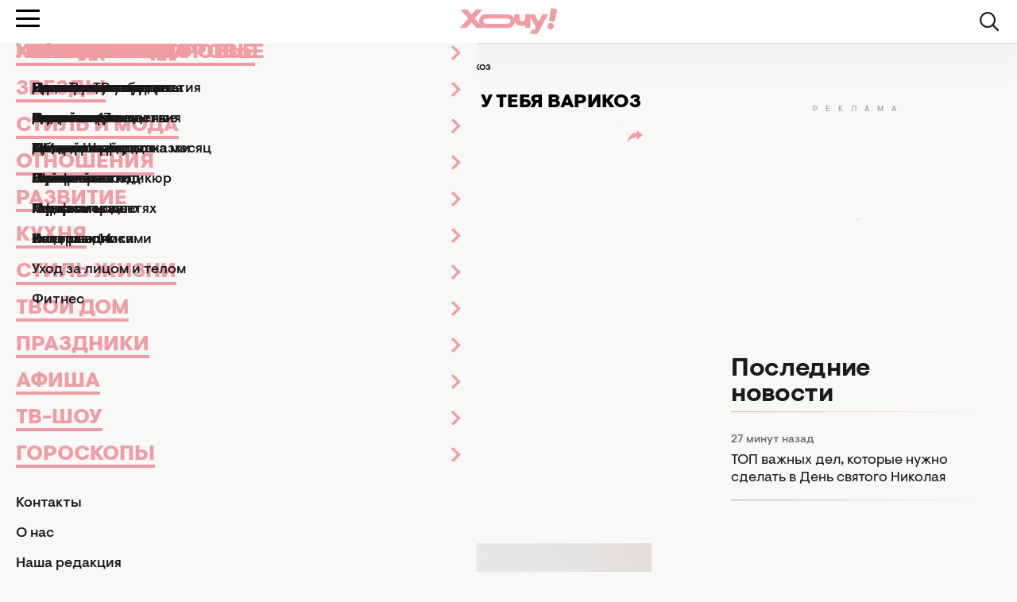

--- FILE ---
content_type: text/html; charset=UTF-8
request_url: https://health.hochu.ua/zdorove/article-60133-kak-oblegchit-tyazhest-nog-v-zharu-esli-u-tebya-varikoz/
body_size: 27643
content:
<!DOCTYPE html>
<html lang="ru">
<head>
    <meta http-equiv="X-UA-Compatible" content="ie=edge">

    <link rel="apple-touch-icon" sizes="180x180" href="/apple-touch-icon.png">
    <link rel="icon" type="image/png" sizes="32x32" href="/favicon-32x32.png">
    <link rel="icon" type="image/png" sizes="16x16" href="/favicon-16x16.png">
    <link rel="manifest" href="/site.webmanifest?v=2">
    <link rel="mask-icon" href="/safari-pinned-tab.svg" color="#ff0000">
    <meta name="msapplication-TileColor" content="#da532c">
    <meta name="theme-color" content="#ffffff">

            <link rel="amphtml" href="https://health.hochu.ua/amp/zdorove/article-60133-kak-oblegchit-tyazhest-nog-v-zharu-esli-u-tebya-varikoz/">
    
    <meta charset="utf-8">
<meta name="viewport" content="width=device-width, initial-scale=1, viewport-fit=cover">
<title>Как облегчить тяжесть ног в жару, если у тебя варикоз - Hochu.ua</title>
<meta name="robots" content="index, follow, max-image-preview:large">
<link rel="canonical" href="https://health.hochu.ua/zdorove/article-60133-kak-oblegchit-tyazhest-nog-v-zharu-esli-u-tebya-varikoz/">
<meta name="description" content=" - Hochu.ua">
<meta name="publisher" content="Health.Hochu.ua">
<meta name="article:published_time" content="2015-07-06T08:00:00+03:00">
<meta name="article:modified_time" content="2020-01-10T01:15:43+02:00">
<meta property="og:type" content="article">
<meta property="og:site_name" content="Health.Hochu.ua">
<meta property="og:url" content="https://health.hochu.ua/zdorove/article-60133-kak-oblegchit-tyazhest-nog-v-zharu-esli-u-tebya-varikoz/">
<meta property="og:title" content="Как облегчить тяжесть ног в жару, если у тебя варикоз - Hochu.ua">
<meta property="og:description" content=" - Hochu.ua">
<meta property="og:image" content="https://hochu.ua/static/content/thumbs/1200x630/5/8f/v5tyt5---c1200x630x50px50p--6a13c2ffc0ea1e1ea15a035bab23a8f5.jpg">
<meta property="og:image:width" content="1200">
<meta property="og:image:height" content="630">
<meta property="og:image:type" content="image/jpeg">
<meta property="og:section" content="Здоровье">
<meta property="og:tag" content="ноги">
<meta property="og:tag" content="здоровье">
<meta property="og:tag" content="женское здоровье">
<meta property="og:tag" content="варикоз">
<meta property="og:tag" content="уход за ногами">
<meta name="twitter:card" content="summary_large_image">
<meta name="twitter:title" content="Как облегчить тяжесть ног в жару, если у тебя варикоз - Hochu.ua">
<meta name="twitter:description" content=" - Hochu.ua">
<meta name="twitter:image" content="https://hochu.ua/static/content/thumbs/1200x630/5/8f/v5tyt5---c1200x630x50px50p--6a13c2ffc0ea1e1ea15a035bab23a8f5.jpg">

    <link rel="alternate" type="application/rss+xml" href="https://hochu.ua/rss-feed/news.xml/">

                        <link
                        rel="preload"
                        as="image"
                        href="https://hochu.ua/static/content/thumbs/780x468/5/8f/7xpi6y---c5x3x50px50p--6a13c2ffc0ea1e1ea15a035bab23a8f5.jpg"
                        imagesrcset="https://hochu.ua/static/content/thumbs/780x468/5/8f/7xpi6y---c5x3x50px50p--6a13c2ffc0ea1e1ea15a035bab23a8f5.jpg 1x, https://hochu.ua/static/content/thumbs/1560x936/5/8f/6wvu7q---c5x3x50px50p--6a13c2ffc0ea1e1ea15a035bab23a8f5.jpg 2x"
                        media="(min-width: 1024px)"
                    >
                                    <link
                        rel="preload"
                        as="image"
                        href="https://hochu.ua/static/content/thumbs/725x435/5/8f/fe3pvs---c5x3x50px50p--6a13c2ffc0ea1e1ea15a035bab23a8f5.jpg"
                        imagesrcset="https://hochu.ua/static/content/thumbs/725x435/5/8f/fe3pvs---c5x3x50px50p--6a13c2ffc0ea1e1ea15a035bab23a8f5.jpg 1x, https://hochu.ua/static/content/thumbs/1450x870/5/8f/y6ngvx---c5x3x50px50p--6a13c2ffc0ea1e1ea15a035bab23a8f5.jpg 2x"
                        media="(min-width: 600px)"
                    >
                                    <link
                        rel="preload"
                        as="image"
                        href="https://hochu.ua/static/content/thumbs/585x351/5/8f/ltclnx---c5x3x50px50p--6a13c2ffc0ea1e1ea15a035bab23a8f5.jpg"
                        imagesrcset="https://hochu.ua/static/content/thumbs/585x351/5/8f/ltclnx---c5x3x50px50p--6a13c2ffc0ea1e1ea15a035bab23a8f5.jpg 1x, https://hochu.ua/static/content/thumbs/1170x702/5/8f/quugjt---c5x3x50px50p--6a13c2ffc0ea1e1ea15a035bab23a8f5.jpg 2x"
                        media="(min-width: 400px)"
                    >
                                    <link
                        rel="preload"
                        as="image"
                        href="https://hochu.ua/static/content/thumbs/385x231/5/8f/s7q2hz---c5x3x50px50p--6a13c2ffc0ea1e1ea15a035bab23a8f5.jpg"
                        imagesrcset="https://hochu.ua/static/content/thumbs/385x231/5/8f/s7q2hz---c5x3x50px50p--6a13c2ffc0ea1e1ea15a035bab23a8f5.jpg 1x, https://hochu.ua/static/content/thumbs/770x462/5/8f/7q3cw3---c5x3x50px50p--6a13c2ffc0ea1e1ea15a035bab23a8f5.jpg 2x"
                        media="(max-width: 400)"
                    >
                
    <!-- Styles -->
    

            <link rel="stylesheet" href="https://hochu.ua/static/build/pub/css/01-article.84b94fed7a.css">
    
    <link rel="stylesheet" href="https://hochu.ua/static/build/pub/css/utilities.d8bacc21dd.css">

    <link rel="preconnect" href="//www.googletagmanager.com" crossorigin>
    <link rel="preconnect" href="//securepubads.g.doubleclick.net" crossorigin>
    <link rel="preconnect" href="//jsc.idealmedia.io" crossorigin>
    <link rel="preconnect" href="//cdn.membrana.media" crossorigin>

    <!-- Google Tag Manager -->
    <script>(function(w,d,s,l,i){w[l]=w[l]||[];w[l].push({'gtm.start':
    new Date().getTime(),event:'gtm.js'});var f=d.getElementsByTagName(s)[0],
    j=d.createElement(s),dl=l!='dataLayer'?'&l='+l:'';j.async=true;j.src=
    'https://www.googletagmanager.com/gtm.js?id='+i+dl;f.parentNode.insertBefore(j,f);
    })(window,document,'script','dataLayer','GTM-W6HV9SVW');</script>
    <!-- End Google Tag Manager -->

    <script>
        window.App = {"baseUrl":"https:\/\/hochu.ua\/ru\/","csrfToken":null,"locale":"ru","prefix":""};

        window.dataLayer = window.dataLayer || [];
    </script>

    <script type="application/ld+json">{"@context":"https://schema.org","@type":"Organization","name":"Health.Hochu.ua","url":"https://hochu.ua","sameAs":["https://www.facebook.com/portal.hochu/","https://www.instagram.com/hochu.ua_official/","https://www.youtube.com/@Hochumedia","https://invite.viber.com/?g2=AQAQoi5wXOeCjUo8qyBJrgn3YZe5A%2F4KLmSshrS9aCE%2Fpp%2FLUwVODHhkHqNgkGnS&lang=ru"],"ethicsPolicy":"https://hochu.ua/redakciina-politika/","diversityPolicy":"https://hochu.ua/redakciina-politika/","correctionsPolicy":"https://hochu.ua/redakciina-politika/","unnamedSourcesPolicy":"https://hochu.ua/redakciina-politika/","actionableFeedbackPolicy":"https://hochu.ua/redakciina-politika/","foundingDate":"2005","logo":{"@type":"ImageObject","url":"https://hochu.ua/static/content/files/0/0b/96a278a2535e3ca1a9e49cfe85ae40b0.svg","width":300,"height":80},"address":{"@type":"PostalAddress","streetAddress":"\u0443\u043b. \u0423\u043d\u0438\u0432\u0435\u0440\u0441\u0438\u0442\u0435\u0442\u0441\u043a\u0430\u044f 33","addressLocality":"\u0427\u0435\u0440\u043a\u0430\u0441\u0441\u044b","postalCode":"18031","addressCountry":"UA"},"contactPoint":{"@type":"ContactPoint","email":"hochu.ukraine@gmail.com","contactType":"customer support","areaServed":"UA","availableLanguage":["uk-UA","ru-UA"]}}</script>
<script type="application/ld+json">{"@context":"https://schema.org","@type":"WebSite","name":"Health.Hochu.ua","alternateName":"\u0416\u0456\u043d\u043e\u0447\u0438\u0439 \u0436\u0443\u0440\u043d\u0430\u043b \u0425\u043e\u0447\u0443","url":"https://health.hochu.ua"}</script>
<script type="application/ld+json">{"@context":"https://schema.org","@type":"BreadcrumbList","itemListElement":[[{"@type":"ListItem","position":1,"name":"Health.Hochu.ua","item":"https://health.hochu.ua/ru/"},{"@type":"ListItem","position":2,"name":"\u0417\u0434\u043e\u0440\u043e\u0432\u044c\u0435","item":"https://health.hochu.ua/zdorove/"},{"@type":"ListItem","position":3,"name":"\u041a\u0430\u043a \u043e\u0431\u043b\u0435\u0433\u0447\u0438\u0442\u044c \u0442\u044f\u0436\u0435\u0441\u0442\u044c \u043d\u043e\u0433 \u0432 \u0436\u0430\u0440\u0443, \u0435\u0441\u043b\u0438 \u0443 \u0442\u0435\u0431\u044f \u0432\u0430\u0440\u0438\u043a\u043e\u0437","item":"https://health.hochu.ua/zdorove/article-60133-kak-oblegchit-tyazhest-nog-v-zharu-esli-u-tebya-varikoz/"}]]}</script>
<script type="application/ld+json">{"@context":"https://schema.org","@type":"NewsArticle","headline":"\u041a\u0430\u043a \u043e\u0431\u043b\u0435\u0433\u0447\u0438\u0442\u044c \u0442\u044f\u0436\u0435\u0441\u0442\u044c \u043d\u043e\u0433 \u0432 \u0436\u0430\u0440\u0443, \u0435\u0441\u043b\u0438 \u0443 \u0442\u0435\u0431\u044f \u0432\u0430\u0440\u0438\u043a\u043e\u0437","name":"\u041a\u0430\u043a \u043e\u0431\u043b\u0435\u0433\u0447\u0438\u0442\u044c \u0442\u044f\u0436\u0435\u0441\u0442\u044c \u043d\u043e\u0433 \u0432 \u0436\u0430\u0440\u0443, \u0435\u0441\u043b\u0438 \u0443 \u0442\u0435\u0431\u044f \u0432\u0430\u0440\u0438\u043a\u043e\u0437","url":"https://health.hochu.ua/zdorove/article-60133-kak-oblegchit-tyazhest-nog-v-zharu-esli-u-tebya-varikoz/","description":" - Hochu.ua","articleSection":"\u0417\u0434\u043e\u0440\u043e\u0432\u044c\u0435","inLanguage":"ru","isAccessibleForFree":true,"datePublished":"2015-07-06T08:00:00+03:00","dateModified":"2020-01-10T01:15:43+02:00","articleBody":"\n\u041b\u0435\u0442\u043e\u043c, \u043a\u0430\u043a \u043d\u0438\u043a\u043e\u0433\u0434\u0430 \u0432 \u0434\u0440\u0443\u0433\u043e\u0435 \u0432\u0440\u0435\u043c\u044f, \u043f\u043e\u0434 \u0432\u0435\u0447\u0435\u0440 \u043e\u0441\u043e\u0431\u043e \u043e\u0441\u0442\u0440\u043e \u0447\u0443\u0432\u0441\u0442\u0432\u0443\u0435\u0442\u0441\u044f \u0443\u0441\u0442\u0430\u043b\u043e\u0441\u0442\u044c \u043d\u043e\u0433. \u041e\u0441\u043e\u0431\u0435\u043d\u043d\u043e, \u043a\u043e\u0433\u0434\u0430 \u0436\u0430\u0440\u043a\u043e. \u0412 \u043f\u0435\u0440\u0432\u0443\u044e \u043e\u0447\u0435\u0440\u0435\u0434\u044c \u0440\u0435\u0430\u043a\u0446\u0438\u044e \u043d\u043e\u0433 \u043d\u0430 \u0432\u044b\u0441\u043e\u043a\u0438\u0435 \u0442\u0435\u043c\u043f\u0435\u0440\u0430\u0442\u0443\u0440\u044b \u0447\u0443\u0432\u0441\u0442\u0432\u0443\u044e\u0442 \u043b\u044e\u0434\u0438, \u0441\u0442\u0440\u0430\u0434\u0430\u044e\u0449\u0438\u0435 \u043e\u0442 \n\u0432\u0430\u0440\u0438\u043a\u043e\u0437\u043d\u043e\u0433\u043e \u0440\u0430\u0441\u0448\u0438\u0440\u0435\u043d\u0438\u044f \u0432\u0435\u043d\n. \u041a\u0430\u043a \u0443\u0445\u0430\u0436\u0438\u0432\u0430\u0442\u044c \u0437\u0430 \u043d\u043e\u0433\u0430\u043c\u0438 \u043b\u0435\u0442\u043e\u043c \u043f\u0440\u0438 \u0432\u0430\u0440\u0438\u043a\u043e\u0437\u0435, \u0440\u0430\u0437\u0431\u0438\u0440\u0430\u043b\u0430\u0441\u044c \u0440\u0435\u0434\u0430\u043a\u0446\u0438\u044f \u0425\u041e\u0427\u0423.ua\u041a\u0430\u043a \u0431\u044b\u0441\u0442\u0440\u043e \u0438 \u044d\u0444\u0444\u0435\u043a\u0442\u0438\u0432\u043d\u043e \u0431\u043e\u0440\u043e\u0442\u044c\u0441\u044f \u0441 \u043f\u0440\u043e\u0441\u0442\u0443\u0434\u043e\u0439\u0412\u0430\u0440\u0438\u043a\u043e\u0437\n \u2013 \u0437\u0430\u0431\u043e\u043b\u0435\u0432\u0430\u043d\u0438\u0435 \u043d\u0435 \u0438\u0437 \u043f\u0440\u0438\u044f\u0442\u043d\u044b\u0445. \u0422\u0430\u043a, \u043f\u043e\u043c\u0438\u043c\u043e \u043d\u0435\u043a\u0440\u0430\u0441\u0438\u0432\u043e\u0433\u043e \u0440\u0438\u0441\u0443\u043d\u043a\u0430 \u0438\u0437 \u0432\u0435\u043d \u043d\u0430 \u043d\u043e\u0433\u0430\u0445, \u0434\u043e\u0431\u0430\u0432\u043b\u044f\u0435\u0442\u0441\u044f \u0438 \u043f\u043e\u0441\u0442\u043e\u044f\u043d\u043d\u043e\u0435 \u0447\u0443\u0432\u0441\u0442\u0432\u043e \u0434\u0438\u0441\u043a\u043e\u043c\u0444\u043e\u0440\u0442\u0430. \u041a\u0430\u043a \u043f\u0440\u0430\u0432\u0438\u043b\u044c\u043d\u043e \u043b\u0435\u0447\u0438\u0442\u044c \u0432\u0430\u0440\u0438\u043a\u043e\u0437\u043d\u043e\u0435 \u0440\u0430\u0441\u0448\u0438\u0440\u0435\u043d\u0438\u0435 \u0432\u0435\u043d \u2013 \u044d\u0442\u043e \u0432\u043e\u043f\u0440\u043e\u0441 \u043a \u043c\u0435\u0434\u0438\u043a\u0430\u043c, \u043c\u044b \u0436\u0435 \u0441\u0444\u043e\u0440\u043c\u0438\u0440\u043e\u0432\u0430\u043b\u0438 \u043f\u0443\u043d\u043a\u0442\u044b \u0443\u0445\u043e\u0434\u0430 \u0437\u0430 \u043d\u043e\u0433\u0430\u043c\u0438, \u043a\u043e\u0442\u043e\u0440\u044b\u0435 \u043e\u0431\u043b\u0435\u0433\u0447\u0430\u0442 \u0441\u0438\u043c\u043f\u0442\u043e\u043c\u044b \u0443\u0441\u0442\u0430\u043b\u043e\u0441\u0442\u0438 \u0438 \u0434\u0438\u0441\u043a\u043e\u043c\u0444\u043e\u0440\u0442\u0430 \u0432\u043e \u0432\u0440\u0435\u043c\u044f \u0436\u0430\u0440\u044b.\u0414\u0415\u041b\u0410\u0419 \u0417\u0410\u0420\u042f\u0414\u041a\u0423\u041f\u0435\u0440\u0432\u043e\u0435 \u0438 \u0433\u043b\u0430\u0432\u043d\u043e\u0435 \u043f\u0440\u0430\u0432\u0438\u043b\u043e \u0432\u043e \u0432\u0440\u0435\u043c\u044f \u0436\u0430\u0440\u044b \u2013 \u043d\u0435 \u0434\u0430\u0439 \u043d\u043e\u0433\u0430\u043c \u0434\u043e\u043b\u0433\u043e \u043d\u0430\u0445\u043e\u0434\u0438\u0442\u044c\u0441\u044f \u0432 \u043d\u0430\u043f\u0440\u044f\u0436\u0435\u043d\u0438\u0438 (\u0441\u0442\u043e\u044f \u0438\u043b\u0438 \u0441\u0438\u0434\u044f). \u0420\u0430\u0437 \u0432 \u0447\u0430\u0441 \u043a\u043b\u0430\u0434\u0438 \u043d\u043e\u0433\u0438 \u043d\u0430 \u0441\u043e\u0441\u0435\u0434\u043d\u0438\u0439 \u0441\u0442\u0443\u043b \u0432 \u043e\u0444\u0438\u0441\u0435 \u0438\u043b\u0438 \u043d\u0430 \u0443\u0447\u0435\u0431\u0435 \u043d\u0430 5 \u2013 10 \u043c\u0438\u043d\u0443\u0442, \u0447\u0442\u043e\u0431\u044b \u0438\u0445 \u0440\u0430\u0437\u0433\u0440\u0443\u0437\u0438\u0442\u044c. \u0415\u0441\u043b\u0438 \u0442\u044b \u0441\u0442\u0435\u0441\u043d\u044f\u0435\u0448\u044c\u0441\u044f \u0438\u043b\u0438 \u0443 \u0442\u0435\u0431\u044f \u043d\u0435\u0442 \u0432\u043e\u0437\u043c\u043e\u0436\u043d\u043e\u0441\u0442\u0438 \u0434\u0430\u0432\u0430\u0442\u044c \u043d\u043e\u0433\u0430\u043c \u043e\u0442\u0434\u044b\u0445, 2 \u0440\u0430\u0437\u0430 \u0432 \u0434\u0435\u043d\u044c \u0434\u0435\u043b\u0430\u0439 \u043d\u0435\u0441\u043b\u043e\u0436\u043d\u044b\u0435 \n\u0443\u043f\u0440\u0430\u0436\u043d\u0435\u043d\u0438\u044f \u0434\u043b\u044f \u043d\u043e\u0433\n. \u0412 \u0447\u0430\u0441\u0442\u043d\u043e\u0441\u0442\u0438, \u0441\u0433\u0438\u0431\u0430\u0439 \u043f\u0430\u043b\u044c\u0446\u044b 35 \u0440\u0430\u0437. \u0417\u0430\u0442\u0435\u043c \u0434\u0432\u0438\u0433\u0430\u0439 \u0441\u0442\u043e\u043f\u043e\u0439 \u0432\u043f\u0435\u0440\u0435\u0434-\u043d\u0430\u0437\u0430\u0434 \u0438 \u0432\u043f\u0440\u0430\u0432\u043e-\u0432\u043b\u0435\u0432\u043e \u043f\u043e 20 \u0440\u0430\u0437 \u0432 \u043a\u0430\u0436\u0434\u0443\u044e \u0441\u0442\u043e\u0440\u043e\u043d\u0443. \u041d\u0443, \u0430 \u043f\u043e \u0434\u043e\u0440\u043e\u0433\u0435 \u043d\u0430 \u043e\u0431\u0435\u0434 \u043e\u0431\u044f\u0437\u0430\u0442\u0435\u043b\u044c\u043d\u043e \u043f\u043e\u0445\u043e\u0434\u0438 \u043d\u0430 \u0446\u044b\u043f\u043e\u0447\u043a\u0430\u0445.\u0421\u041f\u0418 \u041f\u0420\u0410\u0412\u0418\u041b\u042c\u041d\u041e\u0427\u0442\u043e\u0431\u044b \u0434\u043d\u0435\u043c \u043d\u043e\u0433\u0438 \u043d\u0435 \u0431\u043e\u043b\u0435\u043b\u0438, \u043e\u0431 \u044d\u0442\u043e\u043c \u043d\u0443\u0436\u043d\u043e \u0434\u0443\u043c\u0430\u0442\u044c \u043d\u043e\u0447\u044c\u044e. \u041f\u043e\u043b\u043e\u0436\u0438 \u043f\u043e\u0434 \u043d\u043e\u0436\u043a\u0438 \u043f\u043e\u0434\u0443\u0448\u043a\u0443, \u0447\u0442\u043e\u0431\u044b \u043e\u043d\u0438 \u0431\u044b\u043b\u0438 \u043d\u0430 \u0432\u043e\u0437\u0432\u044b\u0448\u0435\u043d\u0438\u0438. \u042d\u0442\u043e \u043f\u043e\u043c\u043e\u0436\u0435\u0442 \u0432\u043d\u044f\u0442\u044c \u0443\u0441\u0442\u0430\u043b\u043e\u0441\u0442\u044c \u0438 \u043d\u043e\u0440\u043c\u0430\u043b\u0438\u0437\u0443\u0435\u0442 \u043a\u0440\u043e\u0432\u043e\u043e\u0431\u0440\u0430\u0449\u0435\u043d\u0438\u0435.\u0427\u0438\u0442\u0430\u0442\u044c \u0442\u0430\u043a\u0436\u0435: \n\u0424\u0438\u0442\u043d\u0435\u0441 \u043f\u0440\u0438 \u0432\u0430\u0440\u0438\u043a\u043e\u0437\u043d\u043e\u043c \u0440\u0430\u0441\u0448\u0438\u0440\u0435\u043d\u0438\u0438 \u0432\u0435\u043d: \u0437\u0430 \u0438 \u043f\u0440\u043e\u0442\u0438\u0432\u0414\u043b\u044f \u0441\u043d\u0430 \u0438\u0434\u0435\u0430\u043b\u044c\u043d\u043e \u043f\u043e\u0434\u0445\u043e\u0434\u044f\u0442 \u0431\u043e\u043b\u044c\u0448\u0438\u0435 \u043a\u0432\u0430\u0434\u0440\u0430\u0442\u043d\u044b\u0435 \u043f\u043e\u0434\u0443\u0448\u043a\u0438: \u043d\u043e\u0436\u043a\u0430\u043c \u043d\u0430 \u043d\u0438\u0445 \u0443\u0434\u043e\u0431\u043d\u043e.\u00a0\u0412 \u043d\u0430\u0440\u043e\u0434\u043d\u043e\u0439 \u043c\u0435\u0434\u0438\u0446\u0438\u043d\u0435 \u0432 \u043a\u0430\u0447\u0435\u0441\u0442\u0432\u0435 \u0441\u0440\u0435\u0434\u0441\u0442\u0432\u0430 \u043f\u0440\u043e\u0442\u0438\u0432 \u043e\u0442\u0435\u043a\u043e\u0432 \u0438 \u0443\u0441\u0442\u0430\u043b\u043e\u0441\u0442\u0438 \u043d\u043e\u0433 \u0438\u0441\u043f\u043e\u043b\u044c\u0437\u0443\u044e\u0442 \u043f\u0438\u044f\u0432\u043e\u043a. \u0421\u0447\u0438\u0442\u0430\u0435\u0442\u0441\u044f, \u0447\u0442\u043e \u0438\u0445 \u0441\u043b\u044e\u043d\u0430 \u043e\u0447\u0435\u043d\u044c \u0431\u043b\u0430\u0433\u043e\u0442\u0432\u043e\u0440\u043d\u043e \u0432\u043b\u0438\u044f\u0435\u0442 \u043d\u0430 \u0441\u043e\u0441\u0443\u0434\u044b.\u0421\u041a\u0410\u0416\u0418 \u00ab\u041d\u0415\u0422\u00bb \u041a\u0410\u0411\u041b\u0423\u041a\u0410\u041c\u041a \u0441\u043e\u0436\u0430\u043b\u0435\u043d\u0438\u044e, \u0435\u0441\u043b\u0438 \u0442\u044b \u0441\u0442\u0440\u0430\u0434\u0430\u0435\u0448\u044c \u0432\u0430\u0440\u0438\u043a\u043e\u0437\u043d\u044b\u043c \u0440\u0430\u0441\u0448\u0438\u0440\u0435\u043d\u0438\u0435\u043c \u0432\u0435\u043d, \u0442\u0435\u0431\u0435 \u043f\u0440\u0438\u0434\u0435\u0442\u0441\u044f \u043e\u0442\u043a\u0430\u0437\u0430\u0442\u044c\u0441\u044f \u043e\u0442 \u043d\u043e\u0448\u0435\u043d\u0438\u044f \u043a\u0430\u0431\u043b\u0443\u043a\u043e\u0432 \u043b\u0435\u0442\u043e\u043c. \u041d\u0435\u0442, \u0442\u044b \u043c\u043e\u0436\u0435\u0448\u044c \u043e\u0434\u0435\u0442\u044c \u043a\u0430\u0431\u043b\u0443\u043a\u0438 \u043d\u0430 \u043a\u0430\u043a\u043e\u0435-\u0442\u043e \u043c\u0435\u0440\u043e\u043f\u0440\u0438\u044f\u0442\u0438\u0435 \u0438\u043b\u0438 \u0432\u0435\u0447\u0435\u0440\u0438\u043d\u043a\u0443, \u043d\u043e \u043e\u0442\u043a\u0430\u0436\u0438\u0441\u044c \u043e\u0442 \u043f\u043e\u0441\u0442\u043e\u044f\u043d\u043d\u043e\u0433\u043e \u043f\u0440\u0435\u0431\u044b\u0432\u0430\u043d\u0438\u044f \u0432 \u043f\u043e\u0434\u043e\u0431\u043d\u043e\u0439 \u043e\u0431\u0443\u0432\u0438.\u041a \u0441\u043e\u0436\u0430\u043b\u0435\u043d\u0438\u044e, \u0442\u0443\u0444\u043b\u0438 \u0438 \u0431\u043e\u0441\u043e\u043d\u043e\u0436\u043a\u0438 \u043d\u0430 \u043a\u0430\u0431\u043b\u0443\u043a\u0430\u0445 \u0437\u0430\u0442\u0440\u0443\u0434\u043d\u044f\u044e\u0442 \u043a\u0440\u043e\u0432\u043e\u043e\u0431\u0440\u0430\u0449\u0435\u043d\u0438\u0435, \u0430 \u0442\u0430\u043a\u0436\u0435 \u0437\u0430\u0441\u0442\u0430\u0432\u043b\u044f\u044e\u0442 \u043d\u043e\u0433\u0438 \u043d\u0430\u0445\u043e\u0434\u0438\u0442\u044c\u0441\u044f \u0432 \u043f\u043e\u0441\u0442\u043e\u044f\u043d\u043d\u043e\u043c \u0441\u043e\u0441\u0442\u043e\u044f\u043d\u0438\u0438 \u043d\u0430\u043f\u0440\u044f\u0436\u0435\u043d\u0438\u044f, \u0447\u0442\u043e \u0442\u043e\u043b\u044c\u043a\u043e \u0443\u0441\u0443\u0433\u0443\u0431\u043b\u044f\u0435\u0442 \u0441\u0438\u0442\u0443\u0430\u0446\u0438\u044e.\u0412\u0410\u041d\u041d\u041e\u0427\u041a\u0418 \u0418\u0417 \u041a\u0415\u0414\u0420\u0410\u0427\u0442\u043e\u0431\u044b \u0432 \u043d\u043e\u0433\u0430\u0445 \u043d\u0435 \u043e\u0449\u0443\u0449\u0430\u043b\u043e\u0441\u044c \u0434\u0438\u0441\u043a\u043e\u043c\u0444\u043e\u0440\u0442\u0430, \u0447\u0435\u0440\u0435\u0437 \u0434\u0435\u043d\u044c \u0434\u0435\u043b\u0430\u0439 \u0432\u0430\u043d\u043d\u043e\u0447\u043a\u0438 \u0434\u043b\u044f \u043d\u043e\u0433 \u0441 \u043c\u043e\u0440\u0441\u043a\u043e\u0439 \u0441\u043e\u043b\u044c\u044e \u0438 \u044d\u0444\u0438\u0440\u043d\u044b\u043c \u043c\u0430\u0441\u043b\u043e\u043c \u043a\u0435\u0434\u0440\u0430: \u043d\u0430 \u0441\u0442\u043e\u043b\u043e\u0432\u0443\u044e \u043b\u043e\u0436\u043a\u0443 \u0441\u043e\u043b\u0438 2 \u043a\u0430\u043f\u043b\u0438 \u043c\u0430\u0441\u043b\u0430. \u041a\u0435\u0434\u0440 \u043e\u0431\u043b\u0430\u0434\u0430\u0435\u0442 \u0446\u0435\u043b\u0435\u0431\u043d\u044b\u043c\u0438 \u0441\u0432\u043e\u0439\u0441\u0442\u0432\u0430\u043c\u0438 \u0438 \u0431\u044b\u0441\u0442\u0440\u0435\u043d\u044c\u043a\u043e \u043f\u0440\u0438\u0432\u0435\u0434\u0435\u0442 \u043d\u043e\u0433\u0438 \u0432 \u043f\u043e\u0440\u044f\u0434\u043e\u043a.\u0427\u0438\u0442\u0430\u0442\u044c \u0442\u0430\u043a\u0436\u0435: \n\u0420\u0435\u0446\u0435\u043f\u0442\u044b \u043a\u0440\u0430\u0441\u043e\u0442\u044b \u0438 \u0437\u0434\u043e\u0440\u043e\u0432\u044c\u044f \u043d\u0430 \u043e\u0441\u043d\u043e\u0432\u0435 \u043a\u0435\u0434\u0440\u043e\u0432\u043e\u0433\u043e \u043c\u0430\u0441\u043b\u0430\u0415\u0441\u043b\u0438 \u0442\u0432\u043e\u0438 \u043d\u043e\u0433\u0438 \u0443\u0441\u0442\u0430\u044e\u0442 \u0435\u0436\u0435\u0434\u043d\u0435\u0432\u043d\u043e, \u0441\u0434\u0435\u043b\u0430\u0439 \u043a\u0435\u0434\u0440\u043e\u0432\u0443\u044e \u0432\u0430\u043d\u043d\u043e\u0447\u043a\u0443 \u0440\u0438\u0442\u0443\u0430\u043b\u043e\u043c \u043f\u0435\u0440\u0435\u0434 \u0441\u043d\u043e\u043c. \u041d\u0430\u043f\u0440\u0438\u043c\u0435\u0440, \u0441\u043c\u043e\u0442\u0440\u0438 \u0432\u0435\u0447\u0435\u0440\u043d\u0438\u0439 \u0444\u0438\u043b\u044c\u043c \u0438 \u043f\u0430\u0440\u0430\u043b\u043b\u0435\u043b\u044c\u043d\u043e \u0431\u0430\u043b\u0443\u0439 \u043d\u043e\u0436\u043a\u0438. \u0422\u0430\u043a\u0430\u044f \u043f\u0440\u043e\u0446\u0435\u0434\u0443\u0440\u0430 \u043d\u0435 \u0442\u043e\u043b\u044c\u043a\u043e \u043e\u0431\u043b\u0435\u0433\u0447\u0438\u0442 \u043e\u0449\u0443\u0449\u0435\u043d\u0438\u044f \u043e\u0442 \u0432\u0430\u0440\u0438\u043a\u043e\u0437\u0430, \u043d\u043e \u0438 \u0431\u0443\u0434\u0435\u0442 \u043e\u0442\u043b\u0438\u0447\u043d\u043e \u0443\u0445\u0430\u0436\u0438\u0432\u0430\u0442\u044c \u0437\u0430 \u043f\u044f\u0442\u043e\u0447\u043a\u0430\u043c\u0438, \u0441\u044d\u043a\u043e\u043d\u043e\u043c\u0438\u0432 \u0442\u0432\u043e\u0435 \u0432\u0440\u0435\u043c\u044f \u043d\u0430 \u043f\u0435\u0434\u0438\u043a\u044e\u0440.\u00a0\u0415\u0441\u043b\u0438 \u0432 \u0442\u0435\u0447\u0435\u043d\u0438\u0435 \u0434\u043d\u044f \u0442\u044b \u043e\u0449\u0443\u0449\u0430\u0435\u0448\u044c \u0447\u0443\u0432\u0441\u0442\u0432\u043e \u0436\u0436\u0435\u043d\u0438\u044f \u0432 \u043d\u043e\u0433\u0430\u0445, \u0441\u043f\u043e\u043b\u043e\u0441\u043d\u0438 \u0438\u0445 \u0445\u043e\u043b\u043e\u0434\u043d\u043e\u0439 \u0432\u043e\u0434\u043e\u0439 \u0438 \u043f\u0440\u043e\u0442\u0440\u0438 \u043a\u0443\u0441\u043e\u0447\u043a\u043e\u043c \u043b\u044c\u0434\u0430.\u041e\u0425\u041b\u0410\u0416\u0414\u0410\u042e\u0429\u0418\u0415 \u0413\u0415\u041b\u0418\u0422\u0430\u043a\u0436\u0435 \u044d\u0444\u0444\u0435\u043a\u0442\u0438\u0432\u043d\u043e \u0432 \u0442\u0435\u0447\u0435\u043d\u0438\u0435 \u0434\u043d\u044f \u043e\u0431\u043b\u0435\u0433\u0447\u0430\u0442 \u0432\u0441\u0435 \u043d\u0435\u043f\u0440\u0438\u044f\u0442\u043d\u044b\u0435 \u043e\u0449\u0443\u0449\u0435\u043d\u0438\u044f \u0441\u043f\u0435\u0446\u0438\u0430\u043b\u044c\u043d\u044b\u0435 \u043e\u0445\u043b\u0430\u0436\u0434\u0430\u044e\u0449\u0438\u0435 \u0433\u0435\u043b\u0438 \u0438 \u043a\u0440\u0435\u043c\u044b \u0434\u043b\u044f \u043d\u043e\u0433. \u0418\u0445 \u043c\u043e\u0436\u043d\u043e \u0438\u0441\u043f\u043e\u043b\u044c\u0437\u043e\u0432\u0430\u0442\u044c \u043f\u043e \u043c\u0435\u0440\u0435 \u043d\u0435\u043e\u0431\u0445\u043e\u0434\u0438\u043c\u043e\u0441\u0442\u0438 \u0438 \u043f\u043e\u043c\u0438\u043c\u043e \u0441\u043d\u044f\u0442\u0438\u044f \u043d\u0435\u043f\u0440\u0438\u044f\u0442\u043d\u044b\u0445 \u043e\u0449\u0443\u0449\u0435\u043d\u0438\u0439, \u043e\u043d\u0438 \u043e\u0442\u043b\u0438\u0447\u043d\u043e \u0443\u0445\u0430\u0436\u0438\u0432\u0430\u044e\u0442 \u0437\u0430 \u043a\u043e\u0436\u0435\u0439.\u041e\u0431\u044b\u0447\u043d\u043e \u0438\u0445 \u0434\u0435\u0439\u0441\u0442\u0432\u0438\u0435 \u043e\u0441\u043d\u043e\u0432\u044b\u0432\u0430\u0435\u0442\u0441\u044f \u043d\u0430 \u043e\u0445\u043b\u0430\u0436\u0434\u0430\u044e\u0449\u0435\u043c \u043a\u043e\u043c\u043f\u043e\u043d\u0435\u043d\u0442\u0435 \u0432\u0440\u043e\u0434\u0435 \u043c\u0435\u043d\u0442\u043e\u043b\u0430 \u0438 \u0440\u0430\u0441\u0442\u0438\u0442\u0435\u043b\u044c\u043d\u044b\u0445 \u043a\u043e\u043c\u043f\u043e\u043d\u0435\u043d\u0442\u043e\u0432, \u043a\u043e\u0442\u043e\u0440\u044b\u0435 \u0443\u043a\u0440\u0435\u043f\u043b\u044f\u044e\u0442 \u0441\u0442\u0435\u043d\u043a\u0438 \u0441\u043e\u0441\u0443\u0434\u043e\u0432.\u0410\u0432\u0442\u043e\u0440: \u0412\u0435\u0440\u0435\u0441\u044e\u043a \u041d\u0430\u0442\u0430\u043b\u0438\u044f","publishingPrinciples":"https://hochu.ua/redakciina-politika/","mainEntityOfPage":{"@type":"WebPage","@id":"https://health.hochu.ua/zdorove/article-60133-kak-oblegchit-tyazhest-nog-v-zharu-esli-u-tebya-varikoz/","name":"\u041a\u0430\u043a \u043e\u0431\u043b\u0435\u0433\u0447\u0438\u0442\u044c \u0442\u044f\u0436\u0435\u0441\u0442\u044c \u043d\u043e\u0433 \u0432 \u0436\u0430\u0440\u0443, \u0435\u0441\u043b\u0438 \u0443 \u0442\u0435\u0431\u044f \u0432\u0430\u0440\u0438\u043a\u043e\u0437"},"image":{"@type":"ImageObject","url":"https://hochu.ua/static/content/thumbs/1560x936/5/8f/faq5xt-6a13c2ffc0ea1e1ea15a035bab23a8f5.jpg"},"publisher":{"@context":"https://schema.org","@type":"Organization","name":"Health.Hochu.ua","url":"https://hochu.ua","sameAs":["https://www.facebook.com/portal.hochu/","https://www.instagram.com/hochu.ua_official/","https://www.youtube.com/@Hochumedia","https://invite.viber.com/?g2=AQAQoi5wXOeCjUo8qyBJrgn3YZe5A%2F4KLmSshrS9aCE%2Fpp%2FLUwVODHhkHqNgkGnS&lang=ru"],"ethicsPolicy":"https://hochu.ua/redakciina-politika/","diversityPolicy":"https://hochu.ua/redakciina-politika/","correctionsPolicy":"https://hochu.ua/redakciina-politika/","unnamedSourcesPolicy":"https://hochu.ua/redakciina-politika/","actionableFeedbackPolicy":"https://hochu.ua/redakciina-politika/","foundingDate":"2005","logo":{"@type":"ImageObject","url":"https://hochu.ua/static/content/files/0/0b/96a278a2535e3ca1a9e49cfe85ae40b0.svg","width":300,"height":80},"address":{"@type":"PostalAddress","streetAddress":"\u0443\u043b. \u0423\u043d\u0438\u0432\u0435\u0440\u0441\u0438\u0442\u0435\u0442\u0441\u043a\u0430\u044f 33","addressLocality":"\u0427\u0435\u0440\u043a\u0430\u0441\u0441\u044b","postalCode":"18031","addressCountry":"UA"},"contactPoint":{"@type":"ContactPoint","email":"hochu.ukraine@gmail.com","contactType":"customer support","areaServed":"UA","availableLanguage":["uk-UA","ru-UA"]}},"author":[]}</script>

            <style>@font-face{font-display:optional;font-family:Visuelt Pro;font-style:normal;font-weight:400;src:url(/static/build/pub/fonts/VisueltPro-Regular.a860f9b28a.woff2) format("woff2")}@font-face{font-display:optional;font-family:Visuelt Pro;font-style:italic;font-weight:500;src:url(/static/build/pub/fonts/VisueltPro-MediumItalic.c47cae4d39.woff2) format("woff2")}@font-face{font-display:optional;font-family:Visuelt Pro;font-style:normal;font-weight:500;src:url(/static/build/pub/fonts/VisueltPro-Medium.0d692577fb.woff2) format("woff2")}@font-face{font-display:optional;font-family:Visuelt Pro;font-style:normal;font-weight:700;src:url(/static/build/pub/fonts/VisueltPro-Bold.73c602849f.woff2) format("woff2")}@font-face{font-display:optional;font-family:Visuelt Pro;font-style:normal;font-weight:900;src:url(/static/build/pub/fonts/VisueltPro-Black.1856ab8587.woff2) format("woff2")}.c-button{background-color:#f8f8f7;border:1px solid #1a1a1a;border-radius:4px;color:#1a1a1a;display:inline-block;font-size:16px;font-weight:500;line-height:1;min-width:200px;padding:16px 20px 14px;text-align:center}.l-article__feed-wrapper .u-sticky{position:sticky;top:102px}.c-card--default-accent .c-card__link{position:relative;text-indent:2rem}.c-card--default-accent .c-card__link:before{background-image:url(/static/build/pub/img/svg/exclamation-filled.bbd0a8c5a2.svg);background-repeat:repeat-x;content:"";height:1em;left:0;position:absolute;top:0;width:1.4em}.c-card--default-accent .c-card__link>*{background-color:#fde68a;display:inline;line-height:1.45}.c-article-swiper__button{background-color:#fff;border:1px solid rgba(26,26,26,.2);border-radius:26px;display:grid;font-size:0;height:36px;place-content:center;position:absolute;top:50%;translate:0 -50%;width:50px;z-index:1}.c-article-swiper__button:after{background-color:#1a1a1a;content:"";display:inline-block;height:16px;-webkit-mask-image:url(/static/build/pub/img/svg/arrow.1233332b56.svg);mask-image:url(/static/build/pub/img/svg/arrow.1233332b56.svg);-webkit-mask-repeat:no-repeat;mask-repeat:no-repeat;-webkit-mask-size:contain;mask-size:contain;width:16px}.c-article-swiper__button:first-of-type{left:-22px;rotate:180deg}.c-article-swiper__button:last-of-type{right:-22px}.text-3xl{font-size:26px}.uppercase{text-transform:uppercase}@media (max-width:991px){.u-hide-less-lg{display:none;visibility:hidden}}*,:after,:before{border:0 solid;box-sizing:border-box}:after,:before{--tw-content:""}html{-webkit-text-size-adjust:100%;font-feature-settings:normal;font-family:ui-sans-serif,system-ui,-apple-system,BlinkMacSystemFont,Segoe UI,Roboto,Helvetica Neue,Arial,Noto Sans,sans-serif,Apple Color Emoji,Segoe UI Emoji,Segoe UI Symbol,Noto Color Emoji;font-variation-settings:normal;line-height:1.5;-moz-tab-size:4;-o-tab-size:4;tab-size:4}body{line-height:inherit;margin:0}hr{border-top-width:1px;color:inherit;height:0}h1,h2,h3{font-size:inherit;font-weight:inherit}a{color:inherit;text-decoration:inherit}button,input{color:inherit;font-family:inherit;font-size:100%;font-weight:inherit;line-height:inherit;margin:0;padding:0}button{text-transform:none}[type=button],[type=submit],button{-webkit-appearance:button;background-color:transparent;background-image:none}:-moz-focusring{outline:auto}:-moz-ui-invalid{box-shadow:none}progress{vertical-align:baseline}::-webkit-inner-spin-button,::-webkit-outer-spin-button{height:auto}::-webkit-search-decoration{-webkit-appearance:none}::-webkit-file-upload-button{-webkit-appearance:button;font:inherit}dd,dl,figure,h1,h2,h3,hr,p{margin:0}ul{list-style:none;margin:0;padding:0}input::-moz-placeholder{color:#9ca3af;opacity:1}img{display:block;vertical-align:middle}img{height:auto;max-width:100%}*,:after,:before{--tw-border-spacing-x:0;--tw-border-spacing-y:0;--tw-translate-x:0;--tw-translate-y:0;--tw-rotate:0;--tw-skew-x:0;--tw-skew-y:0;--tw-scale-x:1;--tw-scale-y:1;--tw-pan-x: ;--tw-pan-y: ;--tw-pinch-zoom: ;--tw-scroll-snap-strictness:proximity;--tw-ordinal: ;--tw-slashed-zero: ;--tw-numeric-figure: ;--tw-numeric-spacing: ;--tw-numeric-fraction: ;--tw-ring-inset: ;--tw-ring-offset-width:0px;--tw-ring-offset-color:#fff;--tw-ring-color:rgba(59,130,246,.5);--tw-ring-offset-shadow:0 0 #0000;--tw-ring-shadow:0 0 #0000;--tw-shadow:0 0 #0000;--tw-shadow-colored:0 0 #0000;--tw-blur: ;--tw-brightness: ;--tw-contrast: ;--tw-grayscale: ;--tw-hue-rotate: ;--tw-invert: ;--tw-saturate: ;--tw-sepia: ;--tw-drop-shadow: ;--tw-backdrop-blur: ;--tw-backdrop-brightness: ;--tw-backdrop-contrast: ;--tw-backdrop-grayscale: ;--tw-backdrop-hue-rotate: ;--tw-backdrop-invert: ;--tw-backdrop-opacity: ;--tw-backdrop-saturate: ;--tw-backdrop-sepia: }::backdrop{--tw-border-spacing-x:0;--tw-border-spacing-y:0;--tw-translate-x:0;--tw-translate-y:0;--tw-rotate:0;--tw-skew-x:0;--tw-skew-y:0;--tw-scale-x:1;--tw-scale-y:1;--tw-pan-x: ;--tw-pan-y: ;--tw-pinch-zoom: ;--tw-scroll-snap-strictness:proximity;--tw-ordinal: ;--tw-slashed-zero: ;--tw-numeric-figure: ;--tw-numeric-spacing: ;--tw-numeric-fraction: ;--tw-ring-inset: ;--tw-ring-offset-width:0px;--tw-ring-offset-color:#fff;--tw-ring-color:rgba(59,130,246,.5);--tw-ring-offset-shadow:0 0 #0000;--tw-ring-shadow:0 0 #0000;--tw-shadow:0 0 #0000;--tw-shadow-colored:0 0 #0000;--tw-blur: ;--tw-brightness: ;--tw-contrast: ;--tw-grayscale: ;--tw-hue-rotate: ;--tw-invert: ;--tw-saturate: ;--tw-sepia: ;--tw-drop-shadow: ;--tw-backdrop-blur: ;--tw-backdrop-brightness: ;--tw-backdrop-contrast: ;--tw-backdrop-grayscale: ;--tw-backdrop-hue-rotate: ;--tw-backdrop-invert: ;--tw-backdrop-opacity: ;--tw-backdrop-saturate: ;--tw-backdrop-sepia: }body,html{height:100%;scroll-behavior:smooth}body{-webkit-font-smoothing:antialiased;background-color:#f8f8f7;font-family:Visuelt Pro,Roboto,Oxygen,Ubuntu,Cantarell,Open Sans,Helvetica Neue,sans-serif;line-height:1.5}picture{display:block;max-width:100%}button,input{font:inherit}h1,h2,h3,p{overflow-wrap:break-word}.c-socials{display:flex;flex-wrap:wrap;gap:10px 20px}.c-socials__item{height:26px;width:26px}.c-socials__link{display:flex;height:100%;width:100%}.c-socials__picture{position:relative}.c-socials__picture:before{content:"";display:block;padding-bottom:100%;width:100%}.c-socials__picture>*{height:100%;inset:0;position:absolute;width:100%}.c-socials__picture :is(img,video,iframe){-o-object-fit:cover;object-fit:cover}.c-socials__picture{width:100%}.c-socials__picture img{-o-object-fit:contain;object-fit:contain}.c-burger{--duration:250ms;--size:30px;--color:#000;flex-shrink:0;height:var(--size);position:relative;width:var(--size)}.c-burger__bottom,.c-burger__middle,.c-burger__top{background-color:var(--color);border-radius:100vw;height:3px;left:0;position:absolute;right:0;width:100%;will-change:transform}.c-burger__top{top:4px}.c-burger__middle{top:calc(var(--size)/ 2 - 1.5px)}.c-burger__bottom{bottom:4px}.c-language{align-items:center;display:flex;font-weight:900;gap:.5ch;line-height:1}.c-language--primary{font-size:14px}.c-language--primary .c-language__item:not(:last-of-type):after{color:#acacac;content:"/";margin-left:.5ch}.c-language--primary .c-language__link:not(.is-current){color:#acacac}.c-language--primary .c-language__link.is-current{color:#f09da2}.c-language--secondary{font-size:16px}.c-language--secondary .c-language__link{border:1px solid transparent;border-radius:4px;display:inline-block;padding:10px 15px 8px}.c-language--secondary .c-language__link:not(.is-current){color:rgba(26,26,26,.3)}.c-language--secondary .c-language__link.is-current{border-color:#1a1a1a;color:#1a1a1a}.c-menu{height:calc(100vh - 54px);height:calc(100dvh - 54px);left:0;max-width:600px;position:fixed;right:0;top:54px;translate:-100%;z-index:10}.c-menu__overlay{-webkit-backdrop-filter:blur(10px);backdrop-filter:blur(10px);background-color:rgba(26,26,26,.1);height:100%;inset:54px 0 0 0;opacity:0;position:fixed;visibility:hidden;width:100%}.c-menu__inner{background-color:#f8f8f7;height:100%;overflow:hidden;position:relative}.c-menu__main,.c-menu__sub{display:flex;flex-direction:column;height:100%;overflow-y:auto;padding-left:max(20px,env(safe-area-inset-left));padding-right:max(20px,env(safe-area-inset-right));padding-block:22px 36px}.c-menu__sub{left:0;position:absolute;top:0;translate:100%;width:100%;z-index:10}.c-menu__list{align-content:flex-start;display:grid;flex-grow:1;gap:20px;margin-bottom:36px}.c-menu__item{align-items:center;display:flex;gap:30px;justify-content:space-between}.c-menu__link{color:#f09da2;font-size:26px;font-weight:900;line-height:1;position:relative;text-transform:uppercase}.c-menu__link:after{background-color:#f09da2;bottom:-.1em;content:"";height:4px;left:0;position:absolute;right:0;scale:0 1;transform-origin:left;width:100%}.c-menu__deeper{display:grid;flex-grow:1;font-size:0;height:100%;place-items:center end}.c-menu__deeper:after{background-color:#f09da2;content:"";display:inline-block;height:20px;-webkit-mask-image:url(/static/build/pub/img/svg/chevron.8581865e08.svg);mask-image:url(/static/build/pub/img/svg/chevron.8581865e08.svg);-webkit-mask-repeat:no-repeat;mask-repeat:no-repeat;-webkit-mask-size:contain;mask-size:contain;width:12px}.c-menu__back{color:#f09da2;display:flex;font-size:26px;font-weight:900;gap:8px;line-height:1;margin-bottom:20px;text-align:left;text-transform:uppercase}.c-menu__back:before{background-color:#f09da2;content:"";display:inline-block;height:20px;-webkit-mask-image:url(/static/build/pub/img/svg/chevron.8581865e08.svg);mask-image:url(/static/build/pub/img/svg/chevron.8581865e08.svg);-webkit-mask-repeat:no-repeat;mask-repeat:no-repeat;-webkit-mask-size:contain;mask-size:contain;rotate:180deg;width:12px}.c-menu__secondary{display:grid;gap:14px;margin-bottom:30px}.c-menu__secondary-link{color:#1a1a1a;font-size:18px;font-weight:500;line-height:1}.c-search-form{display:block;max-width:992px;position:relative;width:100%}.c-search-form__input{background-color:transparent;border-bottom:1px solid #1a1a1a;border-radius:0;color:#1a1a1a;display:block;font-weight:700;outline:0;padding-right:calc(var(--width)*1.5);width:100%}.c-search-form__input::-moz-placeholder{color:#acacac;font-weight:700}.c-search-form__submit{display:grid;font-size:0;place-content:center;position:absolute;top:50%;transform:translateY(-50%)}.c-search-form__submit:after{background-color:#1a1a1a;content:"";display:inline-block;height:var(--width);-webkit-mask-image:url(/static/build/pub/img/svg/search.5c27f48bf8.svg);mask-image:url(/static/build/pub/img/svg/search.5c27f48bf8.svg);-webkit-mask-repeat:no-repeat;mask-repeat:no-repeat;-webkit-mask-size:contain;mask-size:contain;width:var(--width)}@media (max-width:767px){.c-search-form{--width:26px}.c-search-form__input{font-size:22px}.c-search-form__submit{right:4px}}@media (min-width:768px){.c-search-form{--width:40px}.c-search-form__input{font-size:42px}.c-search-form__submit{right:10px}}.c-search{-webkit-backdrop-filter:blur(40px);backdrop-filter:blur(40px);background-color:hsla(0,0%,100%,.8);display:grid;grid-template-rows:54px 1fr;height:100%;inset:0;isolation:isolate;opacity:0;position:fixed;visibility:hidden;width:100%;z-index:20}.c-search__header{align-items:center;background-color:#fff;display:grid;height:54px;position:sticky;top:0;width:100%}.c-search__logo{width:124px}.c-search__logo picture{position:relative}.c-search__logo picture:before{content:"";display:block;padding-bottom:25.80645%;width:100%}.c-search__logo picture>*{height:100%;inset:0;position:absolute;width:100%}.c-search__logo picture :is(img,video,iframe){-o-object-fit:cover;object-fit:cover}.c-search__close{display:grid;font-size:0;height:36px;padding:8px;place-content:center;width:36px}.c-search__close:after{background-color:#1a1a1a;content:"";display:inline-block;height:20px;-webkit-mask-image:url(/static/build/pub/img/svg/cross.22dfb233ce.svg);mask-image:url(/static/build/pub/img/svg/cross.22dfb233ce.svg);-webkit-mask-repeat:no-repeat;mask-repeat:no-repeat;-webkit-mask-size:contain;mask-size:contain;width:20px}.c-search__body{grid-area:2/1/3/-1;margin-inline:auto;max-width:992px;padding-top:100px;width:100%}.c-search__overlay{grid-area:2/1/3/-1}@media (max-width:767px){.c-search__header{grid-template-columns:124px 36px;justify-content:space-between}}@media (min-width:768px){.c-search__header{border-bottom:1px solid hsla(0,0%,67%,.5);box-shadow:0 47px 28px rgba(0,0,0,.01),0 21px 21px rgba(0,0,0,.02),0 5px 11px rgba(0,0,0,.02),0 0 0 rgba(0,0,0,.02);grid-template-columns:36px 1fr 36px}.c-search__logo{grid-column:2/3;justify-self:center}}.c-header{background-color:#fff;position:sticky;top:0;z-index:10}.c-header__body{align-items:center;display:flex;height:54px}.c-header__logo picture{position:relative}.c-header__logo picture:before{content:"";display:block;padding-bottom:25.80645%;width:100%}.c-header__logo picture>*{height:100%;inset:0;position:absolute;width:100%}.c-header__logo picture :is(img,video,iframe){-o-object-fit:cover;object-fit:cover}.c-header__logo picture{width:124px}.c-header__actions{align-items:center;display:flex;gap:20px}.c-header__search{display:grid;font-size:0;height:30px;overflow:hidden;place-content:center;width:30px}.c-header__search:after{background-color:#1a1a1a;content:"";display:inline-block;height:26px;-webkit-mask-image:url(/static/build/pub/img/svg/search.5c27f48bf8.svg);mask-image:url(/static/build/pub/img/svg/search.5c27f48bf8.svg);-webkit-mask-repeat:no-repeat;mask-repeat:no-repeat;-webkit-mask-size:contain;mask-size:contain;width:26px}.c-header__progress{-webkit-appearance:none;-moz-appearance:none;appearance:none;background-color:transparent;border:none;bottom:0;height:1px;left:0;position:absolute;width:100%}.c-header__progress::-webkit-progress-bar{background-color:transparent!important}.c-header__progress::-webkit-progress-value{background-color:#f09da2!important}.c-header__progress::-moz-progress-bar{background-color:#f09da2!important}@media (max-width:767px){.c-header__body{-moz-column-gap:20px;column-gap:20px}.c-header__logo{justify-self:flex-start;order:1}.c-header__actions{margin-left:auto;order:2}.c-header__burger-container{order:3}}@media (min-width:768px){.c-header{border-bottom:1px solid hsla(0,0%,67%,.5);box-shadow:0 47px 28px rgba(0,0,0,.01),0 21px 21px rgba(0,0,0,.02),0 5px 11px rgba(0,0,0,.02),0 0 0 rgba(0,0,0,.02)}.c-header__burger-container{flex:1}.c-header__actions{flex:1;justify-content:flex-end}.c-header__progress{bottom:-1px}}.dialog-container,.dialog-overlay{inset:0;position:fixed}.dialog-container{display:flex;z-index:30}.dialog-container[aria-hidden=true]{display:none}.dialog-overlay{animation:.2s both fade-in;-webkit-backdrop-filter:blur(10px);backdrop-filter:blur(10px);background-color:rgba(26,26,26,.1)}.dialog-content{animation:.4s .2s both fade-in,.4s .2s both slide-up;background-color:#fff;border-radius:6px;margin:auto;max-height:80vh;max-width:90%;overflow:auto;position:relative;width:520px;z-index:2}@media (prefers-reduced-motion:reduce){.dialog-content,.dialog-overlay{animation:none}}@keyframes fade-in{0%{opacity:0}}@keyframes slide-up{0%{transform:translateY(10%)}}.l-container{margin-inline:auto;max-width:var(--max-width,400px)}.l-container,.l-container--fluid{padding-left:max(15px,env(safe-area-inset-left));padding-right:max(15px,env(safe-area-inset-right))}@media (min-width:600px){.l-container{--max-width:768px}}@media (min-width:992px){.l-container{--max-width:1440px;padding-left:max(40px,env(safe-area-inset-left));padding-right:max(40px,env(safe-area-inset-right))}.l-container--fluid{padding-left:max(20px,env(safe-area-inset-left));padding-right:max(20px,env(safe-area-inset-right))}}.l-page{display:flex;flex-direction:column;min-height:100%}.l-page main{flex-grow:1}.l-main-grid__feed{grid-area:feed}.l-main-grid__head{grid-area:head}.l-main-grid__content{display:grid;gap:1.75rem;grid-area:content}.l-article__container{margin-inline:auto;max-width:1230px}.l-article__feed{position:relative}.l-article__feed-container{inset:0;position:absolute}.l-article__feed-wrapper{display:flex;flex-direction:column;height:100%}.l-article__feed-body{min-height:0}.l-article__feed-body .c-feed{height:100%;-webkit-mask-image:linear-gradient(180deg,#000 calc(100% - 100px),transparent);mask-image:linear-gradient(180deg,#000 calc(100% - 100px),transparent);overflow:hidden}.l-article .l-narrow{margin-left:auto;max-width:700px}@media (max-width:1023px){.l-article__content{margin-inline:auto;max-width:780px}}@media (min-width:1024px){.l-article__container{-moz-column-gap:50px;column-gap:50px;display:grid;grid-template-columns:minmax(0,780px) 320px;justify-content:space-between}}.c-breadcrumbs{scrollbar-color:transparent transparent;scrollbar-width:none}.c-breadcrumbs::-webkit-scrollbar,.c-breadcrumbs::-webkit-scrollbar-track{display:none}.c-breadcrumbs::-webkit-scrollbar-thumb{display:none}.c-breadcrumbs{color:#1a1a1a;font-size:14px;font-weight:500;-webkit-mask-image:linear-gradient(90deg,#000 90%,transparent);mask-image:linear-gradient(90deg,#000 90%,transparent);overflow-x:auto}.c-breadcrumbs__path{display:flex;gap:.5ch;padding-right:10%;width:-moz-max-content;width:max-content}.c-breadcrumbs__link{white-space:nowrap}.c-breadcrumbs__link:not(.current):after{content:"/";margin-left:.5ch}:where(.c-breadcrumbs__link.current){color:#6e6e73}.c-badge{align-items:baseline;display:flex;flex-wrap:wrap;font-size:14px;font-weight:500;gap:8px;line-height:1;text-transform:none}.c-badge__tag{border-radius:100vw;color:#1a1a1a;padding:4px 12px 3px;white-space:nowrap;width:-moz-max-content;width:max-content}.c-badge__tag[href]{position:relative;z-index:1}.c-card--default{color:#1a1a1a;font-size:18px;line-height:1.15}.c-card--default,.c-card--default .c-card__picture{position:relative}.c-card--default .c-card__picture:before{content:"";display:block;padding-bottom:60%;width:100%}.c-card--default .c-card__picture>*{height:100%;inset:0;position:absolute;width:100%}.c-card--default .c-card__picture :is(img,video,iframe){-o-object-fit:cover;object-fit:cover}.c-card--default .c-card__picture{margin-bottom:14px}.c-card--default .c-card__badge{margin-bottom:8px}.c-card--default .c-card__link{display:inline-block;max-width:550px}.c-card--default .c-card__link:after{content:"";inset:0;position:absolute}.c-card--cover>*{grid-area:1/1/-1/-1}.c-card--cover:after{background-image:inherit;content:"";display:block;grid-area:1/1/-1/-1;inset:50% 0 0;position:absolute}.c-card--simple>*{grid-area:1/1/-1/-1}.c-card--simple:after{background-image:inherit;content:"";display:block;grid-area:1/1/-1/-1;inset:0;opacity:0;position:absolute}.c-feed__item:not(:last-child){border-bottom:1px solid;-o-border-image:linear-gradient(90deg,#acacac,transparent) 1;border-image:linear-gradient(90deg,#acacac,transparent) 1;margin-bottom:16px;padding-bottom:16px}.c-heading{-webkit-background-clip:text;background-clip:text;color:#1a1a1a;isolation:isolate;position:relative}.c-heading:after{background-image:inherit;bottom:0;content:"";height:1px;position:absolute;width:100%}.c-heading__title{letter-spacing:-.01em;line-height:1;padding-bottom:.2em}.c-heading.is-accent{margin-bottom:1.7em}.c-heading.is-accent .c-heading__title{isolation:isolate;padding-right:2em;position:relative;width:-moz-fit-content;width:fit-content}.c-heading.is-accent .c-heading__title:after{aspect-ratio:20/15;background-image:url(/static/build/pub/img/svg/exclamation.447bff5d6d.svg);background-repeat:repeat-x;bottom:-.4em;content:"";height:2.5em;position:absolute;right:0;z-index:-1}.c-heading{background-image:linear-gradient(to right,var(--tw-gradient-stops))}.c-share-modal{padding:24px 32px 32px;position:relative}.c-share-modal__close{display:grid;padding:10px;place-content:center;position:absolute;right:0;top:0}.c-share-modal__close:after{background-color:#1a1a1a;content:"";display:inline-block;height:14px;-webkit-mask-image:url(/static/build/pub/img/svg/cross.22dfb233ce.svg);mask-image:url(/static/build/pub/img/svg/cross.22dfb233ce.svg);-webkit-mask-repeat:no-repeat;mask-repeat:no-repeat;-webkit-mask-size:contain;mask-size:contain;width:14px}.c-share-modal__title{font-size:32px;font-weight:500;letter-spacing:-.01em;line-height:1.15;margin-bottom:.5em}.c-share-modal__card{margin-bottom:40px;padding:10px}.c-share-modal__card,.c-share-modal__copy{border:1px solid hsla(0,0%,67%,.7);border-radius:4px}.c-share-modal__copy{align-items:center;box-shadow:0 6px 8px 0 rgba(26,26,26,.1);display:flex;font-weight:500;gap:8px;line-height:1;padding:10px 20px}.c-share-modal__copy:before{background-color:#1a1a1a;content:"";display:inline-block;height:18px;-webkit-mask-image:url(/static/build/pub/img/svg/copy.0b760eaa50.svg);mask-image:url(/static/build/pub/img/svg/copy.0b760eaa50.svg);-webkit-mask-repeat:no-repeat;mask-repeat:no-repeat;-webkit-mask-size:contain;mask-size:contain;width:15px}.s-article h1,.s-article h2,.s-article h3{font-weight:500;letter-spacing:-.01em;line-height:1.15;margin-bottom:14px;margin-top:40px}.s-article h1{font-size:28px}@media (min-width:1024px){.s-article h1{font-size:42px}}.s-article h2{font-size:22px}@media (min-width:1024px){.s-article h2{font-size:28px}}.s-article h3{font-size:20px}@media (min-width:1024px){.s-article h3{font-size:26px}}.s-article p{font-size:18px}.s-article p{font-weight:400;letter-spacing:-.01em;line-height:1.5;margin-top:20px}.s-article .u-bold{font-weight:700}.c-article-header__title{font-size:24px;font-weight:900;letter-spacing:-.01em;line-height:1.1;margin-bottom:10px;text-transform:uppercase}.c-article-header__info{align-items:center;display:flex;flex-wrap:wrap;gap:10px}.c-article-header__viewed{align-items:center;color:#6e6e73;display:flex;font-size:14px;font-weight:500;gap:4px;line-height:1}.c-article-header__viewed:before{aspect-ratio:4/3;background-color:#6e6e73;content:"";display:inline-block;height:1em;-webkit-mask-image:url(/static/build/pub/img/svg/eye.1b9153b3c0.svg);mask-image:url(/static/build/pub/img/svg/eye.1b9153b3c0.svg);-webkit-mask-repeat:no-repeat;mask-repeat:no-repeat;-webkit-mask-size:contain;mask-size:contain;width:auto}.c-article-header__author{align-items:center;display:flex;gap:8px;position:relative}.c-article-header__author-picture{position:relative}.c-article-header__author-picture:before{content:"";display:block;padding-bottom:100%;width:100%}.c-article-header__author-picture>*{height:100%;inset:0;position:absolute;width:100%}.c-article-header__author-picture :is(img,video,iframe){-o-object-fit:cover;object-fit:cover}.c-article-header__author-picture{border:1px solid #acacac;border-radius:50%;flex-shrink:0;overflow:hidden;width:40px}.c-article-header__author-link:after{content:"";inset:0;position:absolute}.c-article-header__author-name{color:#1a1a1a;font-size:16px;font-weight:500;line-height:1;margin-bottom:2px}.c-article-header__author-position{color:#6e6e73;font-size:16px;font-weight:500;line-height:1}.c-article-header__share{border-radius:50%;display:grid;font-size:0;height:40px;place-content:center;position:relative;width:40px}.c-article-header__share:before{border-radius:50%;box-shadow:0 2px 4px 1px rgba(26,26,26,.2);content:"";inset:0;opacity:.5;position:absolute}.c-article-header__share:after{background-color:#f09da2;content:"";display:inline-block;height:16px;-webkit-mask-image:url(/static/build/pub/img/svg/share.58fcf3aea8.svg);mask-image:url(/static/build/pub/img/svg/share.58fcf3aea8.svg);-webkit-mask-repeat:no-repeat;mask-repeat:no-repeat;-webkit-mask-size:contain;mask-size:contain;width:20px}@media (min-width:600px){.c-article-header__viewed{flex-grow:1;justify-content:flex-end}}@media (max-width:1299px){.c-article-header__info{justify-content:space-between}.c-article-header__author{min-width:-moz-max-content;min-width:max-content;width:calc(100% - 50px)}}@media (min-width:1300px){.c-article-header__title{font-size:42px}.c-article-header__info{gap:24px}.c-article-header__info:after{background-color:hsla(0,0%,67%,.5);content:"";display:block;height:40px;order:2;width:1px}.c-article-header__badge{max-width:42%;order:1}.c-article-header__viewed{margin-left:auto;order:4}.c-article-header__author{margin-right:auto;max-width:30%;order:3}.c-article-header__share{margin-left:auto;order:5}}.c-article-image__container{align-items:center;display:flex;justify-content:center}.c-article-image__image-wrapper{width:calc(var(--w)*1px)}.c-article-image__image{--max-height:700;position:relative}.c-article-image__image:before{content:"";display:block;padding-bottom:calc(var(--h)/var(--w)*100%);width:100%}.c-article-image__image>*{height:100%;inset:0;position:absolute;width:100%}.c-article-image__image :is(img,video,iframe){-o-object-fit:cover;object-fit:cover}.c-article-image__image{--diff:clamp(0,1,calc(700/var(--h)));--max-h:calc(var(--h)*var(--diff));--max-w:calc(var(--max-h)*var(--w)/var(--h));margin-inline:auto;max-height:calc(var(--max-h)*1px);max-width:calc(var(--max-w)*1px)}.c-article-image__caption{border-bottom:1px solid;-o-border-image:linear-gradient(90deg,transparent,#f09da2,transparent) 1;border-image:linear-gradient(90deg,transparent,#f09da2,transparent) 1;color:#6e6e73;font-size:14px;font-weight:500;line-height:1.3;margin-inline:auto;max-width:630px;padding-block:10px 6px;text-align:center}@media (max-width:599px){.c-article-image.u-mob-full{margin-inline:calc(50% - 50vw + var(--scrollbar-width,0px)/ 2);max-width:none;width:auto}.c-article-image.u-mob-full .c-article-image__caption{margin-inline:15px}}@media (min-width:992px){.c-article-image__caption{font-size:16px}}:root{--swiper-theme-color:#007aff}.c-article-preloader__breadcrumbs{background-image:linear-gradient(90deg,hsla(0,0%,67%,.5) 30%,transparent 30% calc(30% + 15px),hsla(0,0%,67%,.5) calc(30% + 15px));height:1rem}.c-article-preloader__card{display:grid;font-size:1rem;gap:.7em}.c-article-preloader__card .line{height:1em}.c-article-preloader__card .line.one{max-width:45%}.c-article-preloader__card .line.two{max-width:95%}.c-article-preloader__card .line.three{max-width:90%}.c-article-preloader__card .line.four{max-width:80%}.c-article-preloader__title{display:grid;font-size:1.6rem;gap:.2em;margin-bottom:1em}.c-article-preloader__title .line{height:1em}.c-article-preloader__title .line.one{max-width:90%}.c-article-preloader__title .line.two{max-width:80%}.c-article-preloader__title .line.three{max-width:95%}.c-article-preloader__title .line.four{max-width:60%}.c-article-preloader__header{display:flex;flex-wrap:wrap;gap:10px;justify-content:space-between;margin-bottom:1rem}.c-article-preloader__header .category{align-self:center;background-image:linear-gradient(90deg,hsla(0,0%,67%,.5) 45%,transparent 45% calc(45% + 15px),hsla(0,0%,67%,.5) calc(45% + 15px));height:1.3rem;max-width:400px;width:100%}.c-article-preloader__header .circle{aspect-ratio:1;border-radius:50%;height:40px}.c-article-preloader__header .author{align-items:center;display:flex;gap:6px;max-width:400px;width:70%}.c-article-preloader__header .author .lines{display:grid;gap:4px;height:100%;width:100%}.c-article-preloader__header .author .line.one{max-width:90%}.c-article-preloader__header .author .line.two{max-width:80%}.c-article-preloader__img{aspect-ratio:780/470}.c-article-preloader__feed{height:100%;-webkit-mask-image:linear-gradient(180deg,#000 calc(100% - 40px),transparent);mask-image:linear-gradient(180deg,#000 calc(100% - 40px),transparent);overflow:hidden}.c-article-preloader .bg{background-color:hsla(0,0%,67%,.5)}@media (min-width:1024px){.s-article p{font-size:20px}.c-article-preloader__title{font-size:2rem}}@media (min-width:1300px){.c-article-preloader__header{gap:48px}.c-article-preloader__header .category{width:40%}.c-article-preloader__header .author{margin-right:auto;width:30%}}.o-adds{isolation:isolate;margin-bottom:48px;margin-top:48px;margin-inline:auto;position:relative;width:100%}.o-adds:before{color:#999;content:attr(data-text);font-size:10px;font-weight:400;letter-spacing:10px;line-height:1.35;margin:1px 0 7px;position:absolute;text-align:center;text-transform:uppercase;top:-20px;width:100%}.o-adds:after{border:1px solid #e2e2e2;content:"";inset:-30px -12px -12px;position:absolute;z-index:-1}.sr-only{clip:rect(0,0,0,0);border-width:0;height:1px;margin:-1px;overflow:hidden;padding:0;position:absolute;white-space:nowrap;width:1px}.mb-10{margin-bottom:2.5rem}.mb-2{margin-bottom:.5rem}.mb-4{margin-bottom:1rem}.mb-6{margin-bottom:1.5rem}.mb-8{margin-bottom:2rem}.mt-5{margin-top:1.25rem}.hidden{display:none}@keyframes pulse{50%{opacity:.5}}.animate-pulse{animation:2s cubic-bezier(.4,0,.6,1) infinite pulse}.bg-pink{--tw-bg-opacity:1;background-color:rgb(244 195 206/var(--tw-bg-opacity))}.bg-primary{--tw-bg-opacity:1;background-color:rgb(240 157 162/var(--tw-bg-opacity))}.from-primary{--tw-gradient-from:#f09da2 var(--tw-gradient-from-position);--tw-gradient-from-position: ;--tw-gradient-to:rgba(240,157,162,0) var(--tw-gradient-from-position);--tw-gradient-to-position: ;--tw-gradient-stops:var(--tw-gradient-from),var(--tw-gradient-to)}.pl-5{padding-left:1.25rem}.text-6xl{font-size:36px}.text-xl{font-size:22px}.font-bold{font-weight:700}.font-medium{font-weight:500}.leading-tight{line-height:1.25}.text-dark_gray{--tw-text-opacity:1;color:rgb(110 110 115/var(--tw-text-opacity))}.text-red{--tw-text-opacity:1;color:rgb(220 55 65/var(--tw-text-opacity))}.u-custom-scroll{overscroll-behavior:contain;scrollbar-color:#f09da2 transparent;scrollbar-width:thin}.u-custom-scroll::-webkit-scrollbar{width:5px}.u-custom-scroll::-webkit-scrollbar-track{background-color:transparent;border-radius:100vw}.u-custom-scroll::-webkit-scrollbar-thumb{background-color:#f09da2;border-radius:100vw}.u-dividers>:not(:last-child){border-bottom:1px solid;-o-border-image:linear-gradient(90deg,#acacac,transparent) 1;border-image:linear-gradient(90deg,#acacac,transparent) 1;margin-bottom:16px;padding-bottom:16px}@media (max-width:767px){.u-hide-less-md{display:none;visibility:hidden}}@media (min-width:768px){.u-hide-more-md{display:none;visibility:hidden}}@media (max-width:1023px){.u-hide-less-hd{display:none;visibility:hidden}}@media (min-width:600px){.sm\:max-w-\[300px\]{max-width:300px}}@media (min-width:992px){.lg\:pt-12{padding-top:3rem}.lg\:text-5xl{font-size:32px}}</style>    

    <style>
        .nts-ad {
            display: flex;
            flex-direction: column;
            align-items: center;
            justify-content: center
        }

        .nts-ad-h250 {
            min-height: 250px
        }

        .nts-ad-h280 {
            min-height: 280px
        }

        .nts-ad-h600 {
            min-height: 600px;
            justify-content: flex-start
        }

        .nts-video-wrapper {
            padding-top: 10px;
            padding-bottom: 20px
        }

        .nts-video-label {
            font-size: 12px;
            font-family: "Helvetica Neue", Arial, sans-serif;
            line-height: 12px;
            text-transform: uppercase;
            color: #999;
            text-align: center
        }

        @media (max-width: 1023px) {
            .nts-ad[data-ym-ad="HOC_SBR_1"], .nts-ad[data-ym-ad="HOC_SBR_2"], .nts-ad[data-ym-ad="HOC_SBR_3"], .nts-ad[data-ym-ad="HOC_ATC"] {
                display: none
            }
        }

        @media (max-width: 1776px) {
            .nts-ad[data-ym-ad="HOC_FLOAT_L"] {
                display: none
            }
        }

        @media (max-width: 1776px) {
            .nts-ad[data-ym-ad="HOC_FLOAT_R"] {
                display: none
            }
        }
    </style>
</head>

<body>

    <!-- Google Tag Manager (noscript) -->
    <noscript><iframe src="https://www.googletagmanager.com/ns.html?id=GTM-W6HV9SVW"
    height="0" width="0" style="display:none;visibility:hidden"></iframe></noscript>
    <!-- End Google Tag Manager (noscript) -->


    <div class="l-page">
        <header class="c-header">
    <div class="l-container--fluid">
        <div class="c-header__body">
            <div class="c-header__burger-container">
                <button
    class="c-burger js-burger c-header__burger"
    aria-label="Відкрити меню"
>
    <span class="c-burger__top" aria-hidden="true"></span>
    <span class="c-burger__middle" aria-hidden="true"></span>
    <span class="c-burger__bottom" aria-hidden="true"></span>
</button>
            </div>

                            <a
                        href="https://hochu.ua/ru/"
                        aria-label="Перейти на главную страницу"
                >
                    <picture class="c-header__logo">
                        <img
                                alt="Лого «Hochu.ua»"
                                src="https://hochu.ua/static/content/files/0/0b/96a278a2535e3ca1a9e49cfe85ae40b0.svg"
                                width="124"
                                height="32"
                        >
                    </picture>
                </a>
            
            <div class="c-header__actions">
                <ul class="c-language c-language--primary u-hide-less-md">
            
        <li
            class="c-language__item d-none"
        >
            <a
                data-code="uk"
                href="#"
                class="c-language__link js-language-link"
            >
                УКР
            </a>
        </li>
            
        <li
            class="c-language__item d-none"
        >
            <a
                data-code="ru"
                href="#"
                class="c-language__link js-language-link is-current"
            >
                РУС
            </a>
        </li>
    </ul>

                <button class="c-header__search js-search-open">
                    Открыть поиск
                </button>
            </div>
        </div>
    </div>

        <progress max="100" value="0" class="c-header__progress js-scroll-line"></progress>

    <nav class="c-menu js-menu" inert>
    <div class="c-menu__inner">
        <div class="c-menu__main u-custom-scroll js-menu-main" data-lock-ignore>
            <ul class="c-language c-language--secondary u-hide-more-md mb-6">
            
        <li
            class="c-language__item d-none"
        >
            <a
                data-code="uk"
                href="#"
                class="c-language__link js-language-link"
            >
                УКР
            </a>
        </li>
            
        <li
            class="c-language__item d-none"
        >
            <a
                data-code="ru"
                href="#"
                class="c-language__link js-language-link is-current"
            >
                РУС
            </a>
        </li>
    </ul>

            <ul class="c-menu__list">

                                    <li class="c-menu__item">
                        <a href="https://hochu.ua/cat-beauty/" class="c-menu__link">Красота и здоровье</a>
                        <button class="c-menu__deeper js-menu-deeper" data-target="9b2f7deb-5d08-47a1-b85d-797473d322aa">
                            Переход в подменю
                        </button>
                    </li>
                                    <li class="c-menu__item">
                        <a href="https://hochu.ua/cat-stars/" class="c-menu__link">Звезды</a>
                        <button class="c-menu__deeper js-menu-deeper" data-target="9b2f7fc5-1521-4f64-8f6a-81c538cff46f">
                            Переход в подменю
                        </button>
                    </li>
                                    <li class="c-menu__item">
                        <a href="https://hochu.ua/cat-fashion/" class="c-menu__link">Стиль и мода</a>
                        <button class="c-menu__deeper js-menu-deeper" data-target="9b2f801b-e986-4d6c-ab7d-4cabc222f34d">
                            Переход в подменю
                        </button>
                    </li>
                                    <li class="c-menu__item">
                        <a href="https://hochu.ua/otnosheniya/" class="c-menu__link">Отношения</a>
                        <button class="c-menu__deeper js-menu-deeper" data-target="9b2f805f-5404-4ab2-9e85-cf15eeb1951a">
                            Переход в подменю
                        </button>
                    </li>
                                    <li class="c-menu__item">
                        <a href="https://hochu.ua/cat-razvitie/" class="c-menu__link">Развитие</a>
                        <button class="c-menu__deeper js-menu-deeper" data-target="9b2f80cc-2448-4824-b835-2ecfbd9dd016">
                            Переход в подменю
                        </button>
                    </li>
                                    <li class="c-menu__item">
                        <a href="https://hochu.ua/kuhnya/" class="c-menu__link">Кухня</a>
                        <button class="c-menu__deeper js-menu-deeper" data-target="9b2f8107-903a-4ca9-82e4-2015b0b1c79b">
                            Переход в подменю
                        </button>
                    </li>
                                    <li class="c-menu__item">
                        <a href="https://hochu.ua/cat-relax/" class="c-menu__link">Стиль жизни</a>
                        <button class="c-menu__deeper js-menu-deeper" data-target="9b2f813b-3543-4ac4-a13c-6cdcdcf3058c">
                            Переход в подменю
                        </button>
                    </li>
                                    <li class="c-menu__item">
                        <a href="https://hochu.ua/cat-house/" class="c-menu__link">Твой дом</a>
                        <button class="c-menu__deeper js-menu-deeper" data-target="9b2f8190-e4bf-4520-b26f-2d4b38df03df">
                            Переход в подменю
                        </button>
                    </li>
                                    <li class="c-menu__item">
                        <a href="https://hochu.ua/cat-prazdniki/" class="c-menu__link">Праздники</a>
                        <button class="c-menu__deeper js-menu-deeper" data-target="9b2f8208-9d77-4a45-ab55-4a493d18a88e">
                            Переход в подменю
                        </button>
                    </li>
                                    <li class="c-menu__item">
                        <a href="https://hochu.ua/cat-afisha/" class="c-menu__link">Афиша</a>
                        <button class="c-menu__deeper js-menu-deeper" data-target="9b353d11-1568-4098-83fd-1fdf36326470">
                            Переход в подменю
                        </button>
                    </li>
                                    <li class="c-menu__item">
                        <a href="https://hochu.ua/cat-tv-show/" class="c-menu__link">ТВ-шоу</a>
                        <button class="c-menu__deeper js-menu-deeper" data-target="9b35373e-8b56-4f77-9fad-728a9ed0222e">
                            Переход в подменю
                        </button>
                    </li>
                                    <li class="c-menu__item">
                        <a href="https://hochu.ua/cat-goroskopy/" class="c-menu__link">Гороскопы</a>
                        <button class="c-menu__deeper js-menu-deeper" data-target="9b353c52-a77b-4d14-b0a3-25567d6b16f2">
                            Переход в подменю
                        </button>
                    </li>
                
            </ul>

            <ul class="c-menu__secondary">

                                    <li>
                        <a
                            class="c-menu__secondary-link"
                            href="https://hochu.ua/page-partners"
                        >
                            Контакты
                        </a>
                    </li>
                                    <li>
                        <a
                            class="c-menu__secondary-link"
                            href="https://hochu.ua/page-about"
                        >
                            О нас
                        </a>
                    </li>
                                    <li>
                        <a
                            class="c-menu__secondary-link"
                            href="https://hochu.ua/editors"
                        >
                            Наша редакция
                        </a>
                    </li>
                                    <li>
                        <a
                            class="c-menu__secondary-link"
                            href="https://hochu.ua/authors"
                        >
                            Авторы
                        </a>
                    </li>
                                    <li>
                        <a
                            class="c-menu__secondary-link"
                            href="https://hochu.ua/privacy-policy"
                        >
                            Политика конфиденциальности
                        </a>
                    </li>
                                    <li>
                        <a
                            class="c-menu__secondary-link"
                            href="https://hochu.ua/reklama"
                        >
                            Реклама
                        </a>
                    </li>
                                    <li>
                        <a
                            class="c-menu__secondary-link"
                            href="https://hochu.ua/politika-vikoristannia-stucnogo-intelektu-si"
                        >
                            Использование ИИ
                        </a>
                    </li>
                                    <li>
                        <a
                            class="c-menu__secondary-link"
                            href="https://hochu.ua/umovi-vikoristannia-ta-cituvannia"
                        >
                            Условия использования и цитирования
                        </a>
                    </li>
                
            </ul>

            <dl class="c-socials ">
                    <dt class="sr-only">Facebook</dt>

            <dd class="c-socials__item">
                <a
                    href="https://www.facebook.com/portal.hochu/"
                    data-provider="facebook"
                    target="_blank"
                    class="c-socials__link"
                >
                    <picture class="c-socials__picture">
                        <img
                            src="https://hochu.ua/static/content/files/e/a3/4d5aeca7a19367487e7657c7fb17aa3e.svg"
                            alt="facebook logo"
                        >
                    </picture>
                </a>
            </dd>
                    <dt class="sr-only">Instagram</dt>

            <dd class="c-socials__item">
                <a
                    href="https://www.instagram.com/hochu.ua_official/"
                    data-provider="instagram"
                    target="_blank"
                    class="c-socials__link"
                >
                    <picture class="c-socials__picture">
                        <img
                            src="https://hochu.ua/static/content/files/b/af/5c10490fb594cec4aff2d23d9af3dafb.svg"
                            alt="instagram logo"
                        >
                    </picture>
                </a>
            </dd>
                    <dt class="sr-only">Youtube</dt>

            <dd class="c-socials__item">
                <a
                    href="https://www.youtube.com/@Hochumedia"
                    data-provider="youtube"
                    target="_blank"
                    class="c-socials__link"
                >
                    <picture class="c-socials__picture">
                        <img
                            src="https://hochu.ua/static/content/files/2/9a/864826513a93729372ee20d0f22819a2.svg"
                            alt="youtube logo"
                        >
                    </picture>
                </a>
            </dd>
                    <dt class="sr-only">Viber</dt>

            <dd class="c-socials__item">
                <a
                    href="https://invite.viber.com/?g2=AQAQoi5wXOeCjUo8qyBJrgn3YZe5A%2F4KLmSshrS9aCE%2Fpp%2FLUwVODHhkHqNgkGnS&amp;lang=ru"
                    data-provider="viber"
                    target="_blank"
                    class="c-socials__link"
                >
                    <picture class="c-socials__picture">
                        <img
                            src="https://hochu.ua/static/content/files/f/94/72d70f8e360d1399a8dc91e302d2994f.svg"
                            alt="viber logo"
                        >
                    </picture>
                </a>
            </dd>
                    <dt class="sr-only">Rss</dt>

            <dd class="c-socials__item">
                <a
                    href="https://hochu.ua/rss-feed/news.xml"
                    data-provider="rss"
                    target="_blank"
                    class="c-socials__link"
                >
                    <picture class="c-socials__picture">
                        <img
                            src="https://hochu.ua/static/content/files/6/9b/ae2863cdfebc5adae1572a3defb039b6.svg"
                            alt="rss logo"
                        >
                    </picture>
                </a>
            </dd>
            </dl>
        </div>

                    <div
                class="c-menu__sub u-custom-scroll js-menu-sub"
                data-id="9b2f7deb-5d08-47a1-b85d-797473d322aa"
                data-lock-ignore
            >
                <button class="c-menu__back js-menu-back">
                    Красота и здоровье
                </button>

                <ul class="pl-5 c-menu__secondary">
                                            <li>
                            <a href="https://health.hochu.ua/dietyi-i-pitanie/"
                               class="c-menu__secondary-link">Диеты и питание</a>
                        </li>
                                            <li>
                            <a href="https://health.hochu.ua/zdorove/"
                               class="c-menu__secondary-link">Здоровье</a>
                        </li>
                                            <li>
                            <a href="https://hochu.ua/cat-beauty/makeup/"
                               class="c-menu__secondary-link">Макияж</a>
                        </li>
                                            <li>
                            <a href="https://hochu.ua/cat-beauty/nails/"
                               class="c-menu__secondary-link">Маникюр и педикюр</a>
                        </li>
                                            <li>
                            <a href="https://hochu.ua/cat-beauty/perfumery/"
                               class="c-menu__secondary-link">Парфюмерия</a>
                        </li>
                                            <li>
                            <a href="https://hochu.ua/cat-beauty/hair/"
                               class="c-menu__secondary-link">Уход за волосами</a>
                        </li>
                                            <li>
                            <a href="https://hochu.ua/cat-beauty/face/"
                               class="c-menu__secondary-link">Уход за лицом и телом</a>
                        </li>
                                            <li>
                            <a href="https://health.hochu.ua/fitnes/"
                               class="c-menu__secondary-link">Фитнес</a>
                        </li>
                                    </ul>
            </div>
                    <div
                class="c-menu__sub u-custom-scroll js-menu-sub"
                data-id="9b2f7fc5-1521-4f64-8f6a-81c538cff46f"
                data-lock-ignore
            >
                <button class="c-menu__back js-menu-back">
                    Звезды
                </button>

                <ul class="pl-5 c-menu__secondary">
                                            <li>
                            <a href="https://hochu.ua/cat-stars/novosti-shou-biznesa/"
                               class="c-menu__secondary-link">Новости шоу-бизнеса</a>
                        </li>
                                            <li>
                            <a href="https://hochu.ua/cat-stars/dossier/"
                               class="c-menu__secondary-link">Досье</a>
                        </li>
                                            <li>
                            <a href="https://hochu.ua/cat-stars/zvezdnaya-krasota/"
                               class="c-menu__secondary-link">Звездная красота</a>
                        </li>
                                            <li>
                            <a href="https://hochu.ua/cat-stars/znamenitosti/"
                               class="c-menu__secondary-link">Знаменитости</a>
                        </li>
                                            <li>
                            <a href="https://hochu.ua/cat-stars/muzyika/"
                               class="c-menu__secondary-link">Музыка</a>
                        </li>
                                            <li>
                            <a href="https://hochu.ua/cat-stars/interview/"
                               class="c-menu__secondary-link">Интервью</a>
                        </li>
                                    </ul>
            </div>
                    <div
                class="c-menu__sub u-custom-scroll js-menu-sub"
                data-id="9b2f801b-e986-4d6c-ab7d-4cabc222f34d"
                data-lock-ignore
            >
                <button class="c-menu__back js-menu-back">
                    Стиль и мода
                </button>

                <ul class="pl-5 c-menu__secondary">
                                            <li>
                            <a href="https://hochu.ua/cat-fashion/practical-advice/"
                               class="c-menu__secondary-link">Практические советы</a>
                        </li>
                                            <li>
                            <a href="https://hochu.ua/cat-fashion/ikony-stilya/"
                               class="c-menu__secondary-link">Иконы стиля</a>
                        </li>
                                            <li>
                            <a href="https://hochu.ua/cat-fashion/trends/"
                               class="c-menu__secondary-link">Модные тренды</a>
                        </li>
                                            <li>
                            <a href="https://hochu.ua/cat-fashion/shoping/"
                               class="c-menu__secondary-link">Шопинг</a>
                        </li>
                                            <li>
                            <a href="https://hochu.ua/cat-fashion/novini-modi/"
                               class="c-menu__secondary-link">Новости моды</a>
                        </li>
                                    </ul>
            </div>
                    <div
                class="c-menu__sub u-custom-scroll js-menu-sub"
                data-id="9b2f805f-5404-4ab2-9e85-cf15eeb1951a"
                data-lock-ignore
            >
                <button class="c-menu__back js-menu-back">
                    Отношения
                </button>

                <ul class="pl-5 c-menu__secondary">
                                            <li>
                            <a href="https://hochu.ua/otnosheniya/myi-i-muzhchinyi/"
                               class="c-menu__secondary-link">Мы и мужчины</a>
                        </li>
                                            <li>
                            <a href="https://hochu.ua/otnosheniya/semeynaya-zhizn/"
                               class="c-menu__secondary-link">Семейная жизнь</a>
                        </li>
                                            <li>
                            <a href="https://hochu.ua/otnosheniya/deti/"
                               class="c-menu__secondary-link">Дети</a>
                        </li>
                                            <li>
                            <a href="https://hot.hochu.ua/seks/"
                               class="c-menu__secondary-link">Секс</a>
                        </li>
                                    </ul>
            </div>
                    <div
                class="c-menu__sub u-custom-scroll js-menu-sub"
                data-id="9b2f80cc-2448-4824-b835-2ecfbd9dd016"
                data-lock-ignore
            >
                <button class="c-menu__back js-menu-back">
                    Развитие
                </button>

                <ul class="pl-5 c-menu__secondary">
                                            <li>
                            <a href="https://hochu.ua/cat-razvitie/svoi-biznes/"
                               class="c-menu__secondary-link">Бизнес и деньги</a>
                        </li>
                                            <li>
                            <a href="https://hochu.ua/cat-razvitie/vazhno-znat/"
                               class="c-menu__secondary-link">Важно знать</a>
                        </li>
                                            <li>
                            <a href="https://hochu.ua/cat-razvitie/lichnostnyiy-rost/"
                               class="c-menu__secondary-link">Личностный рост</a>
                        </li>
                                            <li>
                            <a href="https://hochu.ua/cat-razvitie/psihologiya/"
                               class="c-menu__secondary-link">Психология</a>
                        </li>
                                    </ul>
            </div>
                    <div
                class="c-menu__sub u-custom-scroll js-menu-sub"
                data-id="9b2f8107-903a-4ca9-82e4-2015b0b1c79b"
                data-lock-ignore
            >
                <button class="c-menu__back js-menu-back">
                    Кухня
                </button>

                <ul class="pl-5 c-menu__secondary">
                                            <li>
                            <a href="https://hochu.ua/kuhnya/retseptyi/"
                               class="c-menu__secondary-link">Рецепты</a>
                        </li>
                                            <li>
                            <a href="https://hochu.ua/kuhnya/eda/"
                               class="c-menu__secondary-link">Еда</a>
                        </li>
                                            <li>
                            <a href="https://hochu.ua/kuhnya/kulinarnyie-podskazki/"
                               class="c-menu__secondary-link">Кулинарные подсказки</a>
                        </li>
                                    </ul>
            </div>
                    <div
                class="c-menu__sub u-custom-scroll js-menu-sub"
                data-id="9b2f813b-3543-4ac4-a13c-6cdcdcf3058c"
                data-lock-ignore
            >
                <button class="c-menu__back js-menu-back">
                    Стиль жизни
                </button>

                <ul class="pl-5 c-menu__secondary">
                                            <li>
                            <a href="https://hochu.ua/cat-relax/esoterica/"
                               class="c-menu__secondary-link">Эзотерика и астрология</a>
                        </li>
                                            <li>
                            <a href="https://hochu.ua/cat-relax/rest-travels/"
                               class="c-menu__secondary-link">Отдых и путешествия</a>
                        </li>
                                            <li>
                            <a href="https://hochu.ua/cat-relax/tests/"
                               class="c-menu__secondary-link">Тесты</a>
                        </li>
                                            <li>
                            <a href="https://hochu.ua/cat-relax/pozitiv/"
                               class="c-menu__secondary-link">Позитив</a>
                        </li>
                                            <li>
                            <a href="https://hochu.ua/cat-relax/gadzhety/"
                               class="c-menu__secondary-link">Гаджеты и авто</a>
                        </li>
                                    </ul>
            </div>
                    <div
                class="c-menu__sub u-custom-scroll js-menu-sub"
                data-id="9b2f8190-e4bf-4520-b26f-2d4b38df03df"
                data-lock-ignore
            >
                <button class="c-menu__back js-menu-back">
                    Твой дом
                </button>

                <ul class="pl-5 c-menu__secondary">
                                            <li>
                            <a href="https://hochu.ua/cat-house/interior/"
                               class="c-menu__secondary-link">Дизайн и интерьер</a>
                        </li>
                                            <li>
                            <a href="https://hochu.ua/cat-house/domashnie-zhivotnye/"
                               class="c-menu__secondary-link">Домашние животные</a>
                        </li>
                                            <li>
                            <a href="https://hochu.ua/cat-house/sad-i-ogorod/"
                               class="c-menu__secondary-link">Сад и огород</a>
                        </li>
                                            <li>
                            <a href="https://hochu.ua/cat-house/chistyi-dom/"
                               class="c-menu__secondary-link">Лайфхаки</a>
                        </li>
                                    </ul>
            </div>
                    <div
                class="c-menu__sub u-custom-scroll js-menu-sub"
                data-id="9b2f8208-9d77-4a45-ab55-4a493d18a88e"
                data-lock-ignore
            >
                <button class="c-menu__back js-menu-back">
                    Праздники
                </button>

                <ul class="pl-5 c-menu__secondary">
                                            <li>
                            <a href="https://hochu.ua/cat-prazdniki/den-valentina/"
                               class="c-menu__secondary-link">День Валентина</a>
                        </li>
                                            <li>
                            <a href="https://hochu.ua/cat-prazdniki/new-year/"
                               class="c-menu__secondary-link">Новый год</a>
                        </li>
                                            <li>
                            <a href="https://hochu.ua/cat-prazdniki/8-marta/"
                               class="c-menu__secondary-link">8 Марта</a>
                        </li>
                                            <li>
                            <a href="https://hochu.ua/cat-prazdniki/velikii-post/"
                               class="c-menu__secondary-link">Великий пост</a>
                        </li>
                                            <li>
                            <a href="https://hochu.ua/cat-prazdniki/pasha/"
                               class="c-menu__secondary-link">Пасха</a>
                        </li>
                                            <li>
                            <a href="https://hochu.ua/cat-prazdniki/all/"
                               class="c-menu__secondary-link">Все праздники</a>
                        </li>
                                    </ul>
            </div>
                    <div
                class="c-menu__sub u-custom-scroll js-menu-sub"
                data-id="9b353d11-1568-4098-83fd-1fdf36326470"
                data-lock-ignore
            >
                <button class="c-menu__back js-menu-back">
                    Афиша
                </button>

                <ul class="pl-5 c-menu__secondary">
                                            <li>
                            <a href="https://hochu.ua/cat-afisha/novosti/"
                               class="c-menu__secondary-link">Новости культуры</a>
                        </li>
                                            <li>
                            <a href="https://hochu.ua/cat-afisha/kino-i-serialyi/"
                               class="c-menu__secondary-link">Кино и сериалы</a>
                        </li>
                                    </ul>
            </div>
                    <div
                class="c-menu__sub u-custom-scroll js-menu-sub"
                data-id="9b35373e-8b56-4f77-9fad-728a9ed0222e"
                data-lock-ignore
            >
                <button class="c-menu__back js-menu-back">
                    ТВ-шоу
                </button>

                <ul class="pl-5 c-menu__secondary">
                                            <li>
                            <a href="https://hochu.ua/cat-tv-show/news/"
                               class="c-menu__secondary-link">Новости ТВ-шоу</a>
                        </li>
                                            <li>
                            <a href="https://hochu.ua/cat-tv-show/xolostiak-13/"
                               class="c-menu__secondary-link">Холостяк 13</a>
                        </li>
                                            <li>
                            <a href="https://hochu.ua/cat-tv-show/master-shef/"
                               class="c-menu__secondary-link">МастерШеф</a>
                        </li>
                                            <li>
                            <a href="https://hochu.ua/cat-tv-show/supermom/"
                               class="c-menu__secondary-link">Супермама</a>
                        </li>
                                            <li>
                            <a href="https://hochu.ua/cat-tv-show/aferisti-v-sityah/"
                               class="c-menu__secondary-link">Аферисты в сетях</a>
                        </li>
                                            <li>
                            <a href="https://hochu.ua/cat-tv-show/xolostiak-14/"
                               class="c-menu__secondary-link">Холостяк 14</a>
                        </li>
                                    </ul>
            </div>
                    <div
                class="c-menu__sub u-custom-scroll js-menu-sub"
                data-id="9b353c52-a77b-4d14-b0a3-25567d6b16f2"
                data-lock-ignore
            >
                <button class="c-menu__back js-menu-back">
                    Гороскопы
                </button>

                <ul class="pl-5 c-menu__secondary">
                                            <li>
                            <a href="https://hochu.ua/cat-goroskopy/goroskop-na-segodnya/"
                               class="c-menu__secondary-link">Гороскоп на сегодня</a>
                        </li>
                                            <li>
                            <a href="https://hochu.ua/cat-goroskopy/goroskop-na-nedelyu/"
                               class="c-menu__secondary-link">Гороскоп на неделю</a>
                        </li>
                                            <li>
                            <a href="https://hochu.ua/cat-goroskopy/goroskop-na-mesyats/"
                               class="c-menu__secondary-link">Общий гороскоп на месяц</a>
                        </li>
                                            <li>
                            <a href="https://hochu.ua/cat-goroskopy/goroskop-na-god/"
                               class="c-menu__secondary-link">Гороскоп на год</a>
                        </li>
                                    </ul>
            </div>
        
    </div>
</nav>

<button class="c-menu__overlay js-menu-overlay"></button>
    <div class="c-search js-search">
    <header class="c-search__header l-container--fluid">
        <div class="c-search__logo">
            <picture>
                <img
                    alt="Лого «Hochu.ua»"
                    src="https://hochu.ua/static/content/files/0/0b/96a278a2535e3ca1a9e49cfe85ae40b0.svg"
                    width="124"
                    height="32"
                >
            </picture>
        </div>
        <button class="c-search__close js-search-close">
            Закрыть поиск
        </button>
    </header>


    <div class="c-search__body">
        <div class="l-container">
            <form
    class="c-search-form "
    method="get"
    action="https://hochu.ua/search/"
>
    <label>
        <input
            type="text"
            name="q"
            class="c-search-form__input js-search-input"
            placeholder="Поиск по сайту"
                    >
    </label>
    <button
        type="submit"
        class="c-search-form__submit"
        aria-label="Шукати публікацію"
    >
        Искать
    </button>
</form>
        </div>
    </div>

    <button class="c-search__overlay js-search-close"></button>
</div>
</header>

        <main>
                <div class="l-container">
        <div id="js-posts-container" data-next="160286,160279,160057,160159,160026,159944,144114,159874,159565,159705">
            <article
    class="l-article"
    data-id="9b274e4a-c873-41ff-9d4d-aa8ed8b624ce"
    data-article-id="60133"
    data-url="https://health.hochu.ua/zdorove/article-60133-kak-oblegchit-tyazhest-nog-v-zharu-esli-u-tebya-varikoz/"
    data-title="Как облегчить тяжесть ног в жару, если у тебя варикоз - Hochu.ua"
    data-alternates="[{&quot;url&quot;:&quot;\/zdorove\/article-60133-kak-oblegchit-tyazhest-nog-v-zharu-esli-u-tebya-varikoz\/&quot;,&quot;code&quot;:&quot;ru&quot;}]"
>
    <div class="l-article__container">
        <div class="l-article__content">

            <nav
    class="c-breadcrumbs mt-5 mb-4">
    <ul class="c-breadcrumbs__path">
                <li class="c-breadcrumbs__step">
                            <a
                    href="https://health.hochu.ua/ru/"
                    class="c-breadcrumbs__link"                >
                    <span>Health.Hochu.ua</span>
                </a>
                    </li>
                <li class="c-breadcrumbs__step">
                            <a
                    href="https://health.hochu.ua/zdorove/"
                    class="c-breadcrumbs__link"                >
                    <span>Здоровье</span>
                </a>
                    </li>
                <li class="c-breadcrumbs__step">
                            <span
                    class="c-breadcrumbs__link current"                >
                    Как облегчить тяжесть ног в жару, если у тебя варикоз
                </span>
                    </li>
            </ul>
</nav>

            <div
    class="c-article-header mt-5 mb-6"
>
    <h1 class="c-article-header__title">
        Как облегчить тяжесть ног в жару, если у тебя варикоз
    </h1>

    <div class="c-article-header__info">
        <div
    class="c-badge c-article-header__badge"
>

            <a
            class="c-badge__tag bg-primary"
            href="https://health.hochu.ua/zdorove/"
        >
            Здоровье
        </a>
    
    <time
        class="c-badge__time text-dark_gray"
                            datetime="2015-07-06 08:00"
                >
        06 июля 2015
    </time>
</div>

        
        
                    <button
                class="c-article-header__share"
                type="button"
                data-a11y-dialog-show="share-modal"
            >
                Поделиться
            </button>
            </div>
</div>

            <div class="s-article">
                                    <figure class="c-article-image mb-8 u-mob-full">
        <div class="c-article-image__container">
                            <div
                    class="c-article-image__image-wrapper"
                    style="--w: 780; --h: 468"
                >
                                <picture
        class="c-article-image__image"        data-location="-"
    >
                                    <source
                    srcset="https://hochu.ua/static/content/thumbs/780x468/5/8f/7xpi6y---c5x3x50px50p--6a13c2ffc0ea1e1ea15a035bab23a8f5.jpg, https://hochu.ua/static/content/thumbs/1560x936/5/8f/6wvu7q---c5x3x50px50p--6a13c2ffc0ea1e1ea15a035bab23a8f5.jpg 2x"
                    media="(min-width: 1024px)"
                >
            
                                                                            <source
                    srcset="https://hochu.ua/static/content/thumbs/725x435/5/8f/fe3pvs---c5x3x50px50p--6a13c2ffc0ea1e1ea15a035bab23a8f5.jpg, https://hochu.ua/static/content/thumbs/1450x870/5/8f/y6ngvx---c5x3x50px50p--6a13c2ffc0ea1e1ea15a035bab23a8f5.jpg 2x"
                    media="(min-width: 600px)"
                >
            
                                                                            <source
                    srcset="https://hochu.ua/static/content/thumbs/585x351/5/8f/ltclnx---c5x3x50px50p--6a13c2ffc0ea1e1ea15a035bab23a8f5.jpg, https://hochu.ua/static/content/thumbs/1170x702/5/8f/quugjt---c5x3x50px50p--6a13c2ffc0ea1e1ea15a035bab23a8f5.jpg 2x"
                    media="(min-width: 400px)"
                >
            
                                                                            <source
                    srcset="https://hochu.ua/static/content/thumbs/385x231/5/8f/s7q2hz---c5x3x50px50p--6a13c2ffc0ea1e1ea15a035bab23a8f5.jpg, https://hochu.ua/static/content/thumbs/770x462/5/8f/7q3cw3---c5x3x50px50p--6a13c2ffc0ea1e1ea15a035bab23a8f5.jpg 2x"
                    media="(max-width: 400px)"
                >
            
                                                
        <img
            src="https://hochu.ua/static/content/thumbs/780x468/5/8f/7xpi6y---c5x3x50px50p--6a13c2ffc0ea1e1ea15a035bab23a8f5.jpg"
            srcset="https://hochu.ua/static/content/thumbs/1560x936/5/8f/6wvu7q---c5x3x50px50p--6a13c2ffc0ea1e1ea15a035bab23a8f5.jpg 2x"
            width="780" height="468"        >
    </picture>
                            </div>
                    </div>

            </figure>
                
                
                
                
                                    <p
    class="l-narrow"
>
    
    <b>Летом, как никогда в другое время, под вечер особо остро чувствуется усталость ног. Особенно, когда жарко. В первую очередь реакцию ног на высокие температуры чувствуют люди, страдающие от </b><a target="_blank" href="http://hochu.ua/cat-health/womens/article-52799-kak-obnaruzhit-varikoz-i-kak-emu-pravilno-protivostoyat/"><b>варикозного расширения вен</b></a><b>. Как ухаживать за ногами летом при варикозе, разбиралась редакция ХОЧУ.ua</b></p>

                                    
                                    <p
    class="l-narrow"
>
    
    <a target="_blank" href="https://health.hochu.ua/zdorove/article-46615-kak-byistro-i-effektivno-borotsya-s-prostudoy/">Как быстро и эффективно бороться с простудой</a></p>

                                    <p
    class="l-narrow"
>
    
    <a target="_blank" href="http://hochu.ua/cat-health/womens/article-51348-varikoz-ne-prigovor-glavnyie-pravila-borbyi/">Варикоз</a> – заболевание не из приятных. Так, помимо некрасивого рисунка из вен на ногах, добавляется и постоянное чувство дискомфорта. Как правильно лечить варикозное расширение вен – это вопрос к медикам, мы же сформировали пункты ухода за ногами, которые облегчат симптомы усталости и дискомфорта во время жары.</p>

                                    <div class="nts-video-wrapper">
                <div class="nts-video-label">Related video</div>
                <div class="nts-video HOC_VIDEO"></div>
            </div>
            
                                    <p
    class="l-narrow"
>
    
    <b>ДЕЛАЙ ЗАРЯДКУ</b></p>

                                    <p
    class="l-narrow"
>
    
    Первое и главное правило во время жары – не дай ногам долго находиться в напряжении (стоя или сидя). Раз в час клади ноги на соседний стул в офисе или на учебе на 5 – 10 минут, чтобы их разгрузить. Если ты стесняешься или у тебя нет возможности давать ногам отдых, 2 раза в день делай несложные <a target="_blank" href="http://hochu.ua/cat-health/fitness/article-57390-kak-sdelat-seksualnyie-nogi-uprazhneniya-dlya-vnutrenney-poverhnosti-beder/">упражнения для ног</a>. В частности, сгибай пальцы 35 раз. Затем двигай стопой вперед-назад и вправо-влево по 20 раз в каждую сторону. Ну, а по дороге на обед обязательно походи на цыпочках.</p>

                                    <p
    class="l-narrow"
>
    
    <b>СПИ ПРАВИЛЬНО</b></p>

                                    <p
    class="l-narrow"
>
    
    Чтобы днем ноги не болели, об этом нужно думать ночью. Положи под ножки подушку, чтобы они были на возвышении. Это поможет внять усталость и нормализует кровообращение.</p>

                                    <p
    class="l-narrow"
>
    
    <b>Читать также: </b><a target="_blank" href="http://hochu.ua/cat-health/womens/article-29542-fitnes-pri-varikoznom-rasshirenii-ven-za-i-protiv/"><b>Фитнес при варикозном расширении вен: за и против</b></a></p>

                                    <p
    class="l-narrow"
>
    
    Для сна идеально подходят большие квадратные подушки: ножкам на них удобно.</p>

                                    <p
    class="l-narrow"
>
    
     В народной медицине в качестве средства против отеков и усталости ног используют пиявок. Считается, что их слюна очень благотворно влияет на сосуды.</p>

                                    <div class="nts-ad nts-ad-h280 o-adds" data-text="Реклама">
                <div class="HOC_ITA_1"></div>
            </div>
            
                                    <p
    class="l-narrow"
>
    
    <b>СКАЖИ «НЕТ» КАБЛУКАМ</b></p>

                                    <p
    class="l-narrow"
>
    
    К сожалению, если ты страдаешь варикозным расширением вен, тебе придется отказаться от ношения каблуков летом. Нет, ты можешь одеть каблуки на какое-то мероприятие или вечеринку, но откажись от постоянного пребывания в подобной обуви.</p>

                                    <p
    class="l-narrow"
>
    
    К сожалению, туфли и босоножки на каблуках затрудняют кровообращение, а также заставляют ноги находиться в постоянном состоянии напряжения, что только усугубляет ситуацию.</p>

                                    <p
    class="l-narrow"
>
    
    <b>ВАННОЧКИ ИЗ КЕДРА</b></p>

                                    <p
    class="l-narrow"
>
    
    Чтобы в ногах не ощущалось дискомфорта, через день делай ванночки для ног с морской солью и эфирным маслом кедра: на столовую ложку соли 2 капли масла. Кедр обладает целебными свойствами и быстренько приведет ноги в порядок.</p>

                                    <p
    class="l-narrow"
>
    
    <b>Читать также: </b><a target="_blank" href="http://hochu.ua/cat-health/womens/article-43549-retseptyi-dlya-zdorovya-i-krasotyi-na-osnove-kedrovogo-masla/"><b>Рецепты красоты и здоровья на основе кедрового масла</b></a></p>

                                    <p
    class="l-narrow"
>
    
    Если твои ноги устают ежедневно, сделай кедровую ванночку ритуалом перед сном. Например, смотри вечерний фильм и параллельно балуй ножки. Такая процедура не только облегчит ощущения от варикоза, но и будет отлично ухаживать за пяточками, сэкономив твое время на педикюр.</p>

                                    <div class="nts-ad nts-ad-h280 o-adds" data-text="Реклама">
                <div class="HOC_ITA_2"></div>
            </div>
            
                                    <p
    class="l-narrow"
>
    
     Если в течение дня ты ощущаешь чувство жжения в ногах, сполосни их холодной водой и протри кусочком льда.</p>

                                    <p
    class="l-narrow"
>
    
    <b>ОХЛАЖДАЮЩИЕ ГЕЛИ</b></p>

                                    <p
    class="l-narrow"
>
    
    Также эффективно в течение дня облегчат все неприятные ощущения специальные охлаждающие гели и кремы для ног. Их можно использовать по мере необходимости и помимо снятия неприятных ощущений, они отлично ухаживают за кожей.</p>

                                    <p
    class="l-narrow"
>
    
    Обычно их действие основывается на охлаждающем компоненте вроде ментола и растительных компонентов, которые укрепляют стенки сосудов.</p>

                                    <p
    class="l-narrow"
>
    
    Автор: Вересюк Наталия</p>

                
                
                
                
                

                            </div>

            
                            <ul class="flex flex-wrap gap-2 mt-7">
                                            <li>
                            <a
                                href="https://hochu.ua/tag/nogi/"
                                class="bg-gray c-pill-button"
                            >ноги</a>
                        </li>
                                            <li>
                            <a
                                href="https://hochu.ua/tag/zdorove/"
                                class="bg-gray c-pill-button"
                            >здоровье</a>
                        </li>
                                            <li>
                            <a
                                href="https://hochu.ua/tag/zhenskoe-zdorove/"
                                class="bg-gray c-pill-button"
                            >женское здоровье</a>
                        </li>
                                            <li>
                            <a
                                href="https://hochu.ua/tag/varikoz/"
                                class="bg-gray c-pill-button"
                            >варикоз</a>
                        </li>
                                            <li>
                            <a
                                href="https://hochu.ua/tag/uhod-za-nogami/"
                                class="bg-gray c-pill-button"
                            >уход за ногами</a>
                        </li>
                                    </ul>
            
            <hr class="o-divider">

            <div
        class="nts-ad nts-ad-h280 o-adds"
        data-text="Новости партнеров"
    >
        <div class="js-idealmedia-container" data-id="M857459ScriptRootC1464590" data-src="https://jsc.idealmedia.io/h/o/hochu.ua.1464590.js"></div>
    </div>
        </div>

        <div class="l-article__feed u-hide-less-hd">
            <div class="l-article__feed-container">
                <aside class="l-article__feed-wrapper lg:pt-12">
                    <div class="nts-ad nts-ad-h250 o-adds" data-ym-ad="HOC_SBR_1" data-text="Реклама">
                <div class="HOC_SBR_1"></div>
            </div>
                                <header
    class="from-primary c-heading is-accent">
    
        <h2
            class="font-bold text-6xl lg:text-5xl c-heading__title"        >
        Последние новости

        
        </h2>

    </header>

<div class="l-article__feed-body">
    <ul
    class="c-feed"
>
            
        <li class="c-feed__item">
            <article
    class="c-card c-card--default"
>

    
    <div class="c-card__caption">
                    <div
    class="c-badge c-card__badge"
>

    
    <time
        class="c-badge__time text-dark_gray"
                            datetime="2025-11-25 13:00"
                >
        27 минут назад
    </time>
</div>
        
        <a
            class="c-card__link leading-tight"
            href="https://news.hochu.ua/cat-relax/esoterica/article-160350-top-vaznyx-del-kotorye-nuzno-sdelat-v-den-sviatogo-nikolaia/"
        >
            <h3>
                ТОП важных дел, которые нужно сделать в День святого Николая
            </h3>
        </a>
    </div>
</article>
        </li>
            
        <li class="c-feed__item">
            <article
    class="c-card c-card--default"
>

            <picture
        class="c-card__picture sm:max-w-[300px]"        data-location="-"
    >
                                    <source
                    srcset="https://hochu.ua/static/content/thumbs/435x261/d/75/u5cnls---c1090x654x0sx68s--18d35cd394e28bb29c38a995437c675d.jpg, https://hochu.ua/static/content/thumbs/870x522/d/75/6kqksr---c1090x654x0sx68s--18d35cd394e28bb29c38a995437c675d.jpg 2x"
                    media="(min-width: 1300px)"
                >
            
                                                <source
                    srcset="https://hochu.ua/static/content/thumbs/385x231/d/75/lorxlu---c1090x654x0sx68s--18d35cd394e28bb29c38a995437c675d.jpg, https://hochu.ua/static/content/thumbs/770x462/d/75/23gak7---c1090x654x0sx68s--18d35cd394e28bb29c38a995437c675d.jpg 2x"
                    media="(min-width: 1024px)"
                >
            
                                                <source
                    srcset="https://hochu.ua/static/content/thumbs/295x177/d/75/o7mtj2---c1090x654x0sx68s--18d35cd394e28bb29c38a995437c675d.jpg, https://hochu.ua/static/content/thumbs/590x354/d/75/lntd2m---c1090x654x0sx68s--18d35cd394e28bb29c38a995437c675d.jpg 2x"
                    media="(min-width: 992px)"
                >
            
                                                <source
                    srcset="https://hochu.ua/static/content/thumbs/355x213/d/75/ofkx2r---c1090x654x0sx68s--18d35cd394e28bb29c38a995437c675d.jpg, https://hochu.ua/static/content/thumbs/710x426/d/75/minqu7---c1090x654x0sx68s--18d35cd394e28bb29c38a995437c675d.jpg 2x"
                    media="(min-width: 768px)"
                >
            
                                                <source
                    srcset="https://hochu.ua/static/content/thumbs/355x213/d/75/ofkx2r---c1090x654x0sx68s--18d35cd394e28bb29c38a995437c675d.jpg, https://hochu.ua/static/content/thumbs/710x426/d/75/minqu7---c1090x654x0sx68s--18d35cd394e28bb29c38a995437c675d.jpg 2x"
                    media="(min-width: 768px)"
                >
            
                                                <source
                    srcset="https://hochu.ua/static/content/thumbs/350x210/d/75/mandkb---c1090x654x0sx68s--18d35cd394e28bb29c38a995437c675d.jpg, https://hochu.ua/static/content/thumbs/700x420/d/75/gtdbcc---c1090x654x0sx68s--18d35cd394e28bb29c38a995437c675d.jpg 2x"
                    media="(min-width: 600px)"
                >
            
                                                <source
                    srcset="https://hochu.ua/static/content/thumbs/370x222/d/75/ylt7aw---c1090x654x0sx68s--18d35cd394e28bb29c38a995437c675d.jpg, https://hochu.ua/static/content/thumbs/740x444/d/75/m33bwp---c1090x654x0sx68s--18d35cd394e28bb29c38a995437c675d.jpg 2x"
                    media="(min-width: 400px)"
                >
            
                                                <source
                    srcset="https://hochu.ua/static/content/thumbs/355x213/d/75/ofkx2r---c1090x654x0sx68s--18d35cd394e28bb29c38a995437c675d.jpg, https://hochu.ua/static/content/thumbs/710x426/d/75/minqu7---c1090x654x0sx68s--18d35cd394e28bb29c38a995437c675d.jpg 2x"
                    media="(max-width: 400px)"
                >
            
                    
        <img
            src="https://hochu.ua/static/content/thumbs/435x261/d/75/u5cnls---c1090x654x0sx68s--18d35cd394e28bb29c38a995437c675d.jpg"
            srcset="https://hochu.ua/static/content/thumbs/870x522/d/75/6kqksr---c1090x654x0sx68s--18d35cd394e28bb29c38a995437c675d.jpg 2x"
            width="435" height="261" alt="Светлана Гринчук &quot;до&quot; и &quot;после&quot; пластики: сколько потратила бывшая министерша энергетики Украины на &quot;уколы красоты&quot; (ФОТО)" title="Как Светлана Гринчук выглядела в пластику"        >
    </picture>
    
    <div class="c-card__caption">
                    <div
    class="c-badge c-card__badge"
>

    
    <time
        class="c-badge__time text-dark_gray"
                            datetime="2025-11-25 12:00"
                >
        1 час назад
    </time>
</div>
        
        <a
            class="c-card__link leading-tight"
            href="https://news.hochu.ua/cat-stars/zvezdnaya-krasota/article-160348-svetlana-grincuk-do-i-posle-plastiki-skolko-potratila-byvsaia-ministersa-energetiki-ukrainy-na-ukoly-krasoty-foto/"
        >
            <h3>
                Светлана Гринчук &quot;до&quot; и &quot;после&quot; пластики: сколько потратила бывшая министерша энергетики Украины на &quot;уколы красоты&quot; (ФОТО)
            </h3>
        </a>
    </div>
</article>
        </li>
            
        <li class="c-feed__item">
            <article
    class="c-card c-card--default"
>

    
    <div class="c-card__caption">
                    <div
    class="c-badge c-card__badge"
>

    
    <time
        class="c-badge__time text-dark_gray"
                            datetime="2025-11-25 11:37"
                >
        1 час назад
    </time>
</div>
        
        <a
            class="c-card__link leading-tight"
            href="https://news.hochu.ua/cat-stars/znamenitosti/article-160349-slava-bogu-za-24-noiabria-izbrannica-klopotenko-vosxishhala-pozdravleniiami-s-godovshhinoi-i-pokazala-sovmestnye-foto-foto/"
        >
            <h3>
                Любимая Клопотенко трогательно поздравила его с первой годовщиной и показала совместные фото (ФОТО)
            </h3>
        </a>
    </div>
</article>
        </li>
            
        <li class="c-feed__item">
            <article
    class="c-card c-card--default"
>

    
    <div class="c-card__caption">
                    <div
    class="c-badge c-card__badge"
>

    
    <time
        class="c-badge__time text-dark_gray"
                            datetime="2025-11-25 11:20"
                >
        Сегодня 11:20
    </time>
</div>
        
        <a
            class="c-card__link leading-tight"
            href="https://news.hochu.ua/cat-beauty/nails/article-160346-nogti-budut-zdorovymi-i-krepkimi-vot-kogda-lucse-delat-manikiur-v-dekabre-ctoby-vy-imeli-bezuprecnyi-rezultat/"
        >
            <h3>
                Ногти будут здоровыми и крепкими — вот когда лучше делать маникюр в декабре, чтобы вы имели безупречный результат
            </h3>
        </a>
    </div>
</article>
        </li>
            
        <li class="c-feed__item">
            <article
    class="c-card c-card--default"
>

    
    <div class="c-card__caption">
                    <div
    class="c-badge c-card__badge"
>

    
    <time
        class="c-badge__time text-dark_gray"
                            datetime="2025-11-25 10:45"
                >
        Сегодня 10:45
    </time>
</div>
        
        <a
            class="c-card__link leading-tight"
            href="https://news.hochu.ua/cat-tv-show/news/article-160347-ukrainki-razorvali-nemeckii-golos-s-xitom-evrovideniia-shum-ot-go-a-tanceval-ves-zal-video/"
        >
            <h3>
                Украинки разорвали немецкий &quot;Голос&quot; с хитом &quot;Евровидения&quot; SHUM от Go_A: танцевал весь зал (ВИДЕО)
            </h3>
        </a>
    </div>
</article>
        </li>
            
        <li class="c-feed__item">
            <article
    class="c-card c-card--default"
>

    
    <div class="c-card__caption">
                    <div
    class="c-badge c-card__badge"
>

    
    <time
        class="c-badge__time text-dark_gray"
                            datetime="2025-11-25 10:41"
                >
        Сегодня 10:41
    </time>
</div>
        
        <a
            class="c-card__link leading-tight"
            href="https://news.hochu.ua/cat-stars/novosti-shou-biznesa/article-160345-svetlana-loboda-v-centre-skandala-pevica-ne-razvernula-flag-ukrainy-na-koncerte-v-norvegii-foto/"
        >
            <h3>
                Снова вляпалась: Лобода убрала со сцены флаг Украины на концерте в Норвегии (ФОТО, ВИДЕО)
            </h3>
        </a>
    </div>
</article>
        </li>
            
        <li class="c-feed__item">
            <article
    class="c-card c-card--default"
>

    
    <div class="c-card__caption">
                    <div
    class="c-badge c-card__badge"
>

    
    <time
        class="c-badge__time text-dark_gray"
                            datetime="2025-11-25 10:32"
                >
        Сегодня 10:32
    </time>
</div>
        
        <a
            class="c-card__link font-bold leading-tight"
            href="https://news.hochu.ua/cat-stars/znamenitosti/article-160325-sidela-v-tiurme-i-vybila-sebe-cetyre-zuba-interesnye-fakty-o-naste-polovinkine-ucastnice-xolostiak-14/"
        >
            <h3>
                Сидела в тюрьме и выбила себе четыре зуба: интересные факты о Насте Половинкиной — участнице &quot;Холостяк-14&quot;
            </h3>
        </a>
    </div>
</article>
        </li>
            
        <li class="c-feed__item">
            <article
    class="c-card c-card--default"
>

    
    <div class="c-card__caption">
                    <div
    class="c-badge c-card__badge"
>

    
    <time
        class="c-badge__time text-dark_gray"
                            datetime="2025-11-25 10:28"
                >
        Сегодня 10:28
    </time>
</div>
        
        <a
            class="c-card__link leading-tight"
            href="https://news.hochu.ua/cat-relax/esoterica/article-160339-katalis-na-velosipede-vo-sne-vot-kak-tolkuiut-snovideniia-vanga-miller-i-drugie-proricateli-dlia-zenshhin-i-muzcin/"
        >
            <h3>
                Катались на велосипеде во сне? Вот как толкуют сновидения Ванга, Миллер и другие прорицатели — для женщин и мужчин
            </h3>
        </a>
    </div>
</article>
        </li>
            
        <li class="c-feed__item">
            <article
    class="c-card c-card--default"
>

    
    <div class="c-card__caption">
                    <div
    class="c-badge c-card__badge"
>

    
    <time
        class="c-badge__time text-dark_gray"
                            datetime="2025-11-25 10:22"
                >
        Сегодня 10:22
    </time>
</div>
        
        <a
            class="c-card__link leading-tight"
            href="https://news.hochu.ua/cat-stars/novosti-shou-biznesa/article-160344-u-nego-gorazdo-bolee-sloznyi-diagnoz-alyona-alyona-rasskazala-o-bolezni-melovina/"
        >
            <h3>
                &quot;У него гораздо более сложный диагноз&quot;: Alyona Alyona рассказала о болезни Меловина
            </h3>
        </a>
    </div>
</article>
        </li>
            
        <li class="c-feed__item">
            <article
    class="c-card c-card--default"
>

    
    <div class="c-card__caption">
                    <div
    class="c-badge c-card__badge"
>

    
    <time
        class="c-badge__time text-dark_gray"
                            datetime="2025-11-25 10:04"
                >
        Сегодня 10:04
    </time>
</div>
        
        <a
            class="c-card__link leading-tight"
            href="https://news.hochu.ua/cat-fashion/trends/article-160342-9-samyx-modnyx-cvetovyx-socetanii-na-zimu-2025-2026-kotorye-vygliadiat-ocen-dorogo-foto/"
        >
            <h3>
                9 самых модных цветовых сочетаний на зиму 2025-2026, которые выглядят очень дорого (ФОТО)
            </h3>
        </a>
    </div>
</article>
        </li>
            
        <li class="c-feed__item">
            <article
    class="c-card c-card--default"
>

    
    <div class="c-card__caption">
                    <div
    class="c-badge c-card__badge"
>

    
    <time
        class="c-badge__time text-dark_gray"
                            datetime="2025-11-25 10:02"
                >
        Сегодня 10:02
    </time>
</div>
        
        <a
            class="c-card__link leading-tight"
            href="https://news.hochu.ua/cat-stars/novosti-shou-biznesa/article-160343-tina-karol-zapisala-pesniu-nebesami-kotoraia-stala-markerom-romanticeskix-istorii-videotekst/"
        >
            <h3>
                Тина Кароль записала песню &quot;Небесами&quot;, которая стала маркером романтических историй (ВИДЕО+ТЕКСТ)
            </h3>
        </a>
    </div>
</article>
        </li>
            
        <li class="c-feed__item">
            <article
    class="c-card c-card--default"
>

    
    <div class="c-card__caption">
                    <div
    class="c-badge c-card__badge"
>

    
    <time
        class="c-badge__time text-dark_gray"
                            datetime="2025-11-25 09:04"
                >
        Сегодня 09:04
    </time>
</div>
        
        <a
            class="c-card__link leading-tight"
            href="https://news.hochu.ua/cat-stars/novosti-shou-biznesa/article-160341-strel-mnogo-i-gromko-sergeia-babkina-zaderzali-v-aeroportu-serbii-cto-izvestno-foto/"
        >
            <h3>
                Украинского певца Сергея Бабкина задержали в аэропорту Сербии — что известно (ФОТО)
            </h3>
        </a>
    </div>
</article>
        </li>
            
        <li class="c-feed__item">
            <article
    class="c-card c-card--default"
>

    
    <div class="c-card__caption">
                    <div
    class="c-badge c-card__badge"
>

    
    <time
        class="c-badge__time text-dark_gray"
                            datetime="2025-11-25 09:00"
                >
        Сегодня 09:00
    </time>
</div>
        
        <a
            class="c-card__link leading-tight"
            href="https://news.hochu.ua/kuhnya/retseptyi/article-160330-lucse-cem-seld-samaia-vkusnaia-rybka-k-prazdnicnomu-stolu-video/"
        >
            <h3>
                Лучше, чем сельдь: самая вкусная рыбка к праздничному столу (ВИДЕО)
            </h3>
        </a>
    </div>
</article>
        </li>
            
        <li class="c-feed__item">
            <article
    class="c-card c-card--default"
>

    
    <div class="c-card__caption">
                    <div
    class="c-badge c-card__badge"
>

    
    <time
        class="c-badge__time text-dark_gray"
                            datetime="2025-11-25 08:22"
                >
        Сегодня 08:22
    </time>
</div>
        
        <a
            class="c-card__link leading-tight"
            href="https://news.hochu.ua/cat-stars/novosti-shou-biznesa/article-160340-snova-loz-melovin-zaiavil-cto-daet-dorogu-molodym-na-evrovidenii-2026-no-istocniki-govoriat-drugoe/"
        >
            <h3>
                Снова ложь? MÉLOVIN заявил, что дает дорогу молодым на Евровидении-2026, но источники говорят другое
            </h3>
        </a>
    </div>
</article>
        </li>
            
        <li class="c-feed__item">
            <article
    class="c-card c-card--default"
>

    
    <div class="c-card__caption">
                    <div
    class="c-badge c-card__badge"
>

    
    <time
        class="c-badge__time text-dark_gray"
                            datetime="2025-11-25 07:30"
                >
        Сегодня 07:30
    </time>
</div>
        
        <a
            class="c-card__link leading-tight"
            href="https://news.hochu.ua/cat-relax/gadzhety/article-160336-kak-zariadit-telefon-kogda-net-sveta-prostoi-sposob-o-kotorom-znaiut-ne-vse/"
        >
            <h3>
                Как зарядить телефон когда нет света: простой способ, о котором знают не все
            </h3>
        </a>
    </div>
</article>
        </li>
    </ul>

</div>

<a href="https://hochu.ua/news/" class="c-button">Больше новостей</a>

                    <div class="nts-ad nts-ad-h600 nts-ad-sticky o-adds u-sticky" data-ym-ad="HOC_SBR_3" data-text="Реклама">
                <div class="HOC_SBR_3"></div>
            </div>
                            </aside>
            </div>
        </div>

    </div>

    

    <div
        class="js-post-end"
        aria-hidden="true"
    ></div>
</article>
        </div>

                    <div
    class="c-article-preloader animate-pulse hidden"

    id="js-post-preloader"
>
    <div class="l-article">
        <div class="l-article__container">
            <div class="l-article__content">
                <div class="mb-4 c-article-preloader__breadcrumbs"></div>

                <div class="mt-5 mb-4 c-article-preloader__title">
                    <span class="line bg one"></span>
                    <span class="line bg two"></span>
                    <span class="line bg three"></span>
                    <span class="line bg four"></span>
                </div>

                <div class="c-article-preloader__header">
                    <span class="category"></span>
                    <div class="author">
                        <span class="circle bg"></span>
                        <div class="lines">
                            <div class="line bg one"></div>
                            <div class="line bg two"></div>
                        </div>
                    </div>
                    <span class="circle bg"></span>
                </div>

                <div class="c-article-preloader__img bg"></div>
            </div>

            <div class="l-article__feed c-article-preloader__feed u-hide-less-hd">
                <div class="l-article__feed-container">
                    <div class="u-dividers">
                        <div class="c-article-preloader__card">
                            <div class="mb-4 c-article-preloader__title">
                                <span class="line bg three"></span>
                            </div>
                            <div class="line bg one"></div>
                            <div class="line bg two"></div>
                            <div class="line bg three"></div>
                            <div class="line bg four"></div>
                        </div>
                        <div class="c-article-preloader__card">
                            <div class="line bg one"></div>
                            <div class="line bg two"></div>
                            <div class="line bg three"></div>
                            <div class="line bg four"></div>
                        </div>
                        <div class="c-article-preloader__card">
                            <div class="c-article-preloader__img bg"></div>
                            <div class="line bg one"></div>
                            <div class="line bg two"></div>
                            <div class="line bg three"></div>
                        </div>
                        <div class="c-article-preloader__card">
                            <div class="line bg one"></div>
                            <div class="line bg two"></div>
                            <div class="line bg three"></div>
                            <div class="line bg four"></div>
                        </div>

                    </div>
                </div>
            </div>
        </div>
    </div>
</div>
            </div>

    <div
    id="share-modal"
    aria-labelledby="share-modal-title"
    aria-hidden="true"
    class="dialog-container js-dialog"
>
    <div class="dialog-overlay" data-a11y-dialog-hide></div>

    <div class="dialog-content u-custom-scroll" role="document">
        <div class="c-share-modal">
            <button
                type="button"
                data-a11y-dialog-hide
                aria-label="Close dialog"
                class="c-share-modal__close"
            ></button>

            <div class="c-share-modal__title" id="share-modal-title">Поделиться новостью</div>

            <article
    class="c-card c-card--default c-share-modal__card"
>

            <picture
        class="c-card__picture "        data-location="-"
    >
                                    <source
                    srcset="https://hochu.ua/static/content/thumbs/435x261/5/8f/vpmedw---c5x3x50px50p--6a13c2ffc0ea1e1ea15a035bab23a8f5.jpg, https://hochu.ua/static/content/thumbs/870x522/5/8f/szym4t---c5x3x50px50p--6a13c2ffc0ea1e1ea15a035bab23a8f5.jpg 2x"
                    media="(min-width: 1300px)"
                >
            
                                                <source
                    srcset="https://hochu.ua/static/content/thumbs/385x231/5/8f/s7q2hz---c5x3x50px50p--6a13c2ffc0ea1e1ea15a035bab23a8f5.jpg, https://hochu.ua/static/content/thumbs/770x462/5/8f/7q3cw3---c5x3x50px50p--6a13c2ffc0ea1e1ea15a035bab23a8f5.jpg 2x"
                    media="(min-width: 1024px)"
                >
            
                                                <source
                    srcset="https://hochu.ua/static/content/thumbs/295x177/5/8f/nyh4en---c5x3x50px50p--6a13c2ffc0ea1e1ea15a035bab23a8f5.jpg, https://hochu.ua/static/content/thumbs/590x354/5/8f/qsfemn---c5x3x50px50p--6a13c2ffc0ea1e1ea15a035bab23a8f5.jpg 2x"
                    media="(min-width: 992px)"
                >
            
                                                <source
                    srcset="https://hochu.ua/static/content/thumbs/355x213/5/8f/ygm75n---c5x3x50px50p--6a13c2ffc0ea1e1ea15a035bab23a8f5.jpg, https://hochu.ua/static/content/thumbs/710x426/5/8f/mcbbbv---c5x3x50px50p--6a13c2ffc0ea1e1ea15a035bab23a8f5.jpg 2x"
                    media="(min-width: 768px)"
                >
            
                                                <source
                    srcset="https://hochu.ua/static/content/thumbs/355x213/5/8f/ygm75n---c5x3x50px50p--6a13c2ffc0ea1e1ea15a035bab23a8f5.jpg, https://hochu.ua/static/content/thumbs/710x426/5/8f/mcbbbv---c5x3x50px50p--6a13c2ffc0ea1e1ea15a035bab23a8f5.jpg 2x"
                    media="(min-width: 768px)"
                >
            
                                                <source
                    srcset="https://hochu.ua/static/content/thumbs/350x210/5/8f/tf6i5r---c5x3x50px50p--6a13c2ffc0ea1e1ea15a035bab23a8f5.jpg, https://hochu.ua/static/content/thumbs/700x420/5/8f/3lsfab---c5x3x50px50p--6a13c2ffc0ea1e1ea15a035bab23a8f5.jpg 2x"
                    media="(min-width: 600px)"
                >
            
                                                <source
                    srcset="https://hochu.ua/static/content/thumbs/370x222/5/8f/63scim---c5x3x50px50p--6a13c2ffc0ea1e1ea15a035bab23a8f5.jpg, https://hochu.ua/static/content/thumbs/740x444/5/8f/w3jsrp---c5x3x50px50p--6a13c2ffc0ea1e1ea15a035bab23a8f5.jpg 2x"
                    media="(min-width: 400px)"
                >
            
                                                <source
                    srcset="https://hochu.ua/static/content/thumbs/355x213/5/8f/ygm75n---c5x3x50px50p--6a13c2ffc0ea1e1ea15a035bab23a8f5.jpg, https://hochu.ua/static/content/thumbs/710x426/5/8f/mcbbbv---c5x3x50px50p--6a13c2ffc0ea1e1ea15a035bab23a8f5.jpg 2x"
                    media="(max-width: 400px)"
                >
            
                    
        <img
            src="https://hochu.ua/static/content/thumbs/435x261/5/8f/vpmedw---c5x3x50px50p--6a13c2ffc0ea1e1ea15a035bab23a8f5.jpg"
            srcset="https://hochu.ua/static/content/thumbs/870x522/5/8f/szym4t---c5x3x50px50p--6a13c2ffc0ea1e1ea15a035bab23a8f5.jpg 2x"
            width="435" height="261" alt="Как облегчить тяжесть ног в жару, если у тебя варикоз"        >
    </picture>
    
    <div class="c-card__caption">
                    <div
    class="c-badge c-card__badge"
>

            <a
            class="c-badge__tag bg-primary"
            href="https://health.hochu.ua/zdorove/"
        >
            Здоровье
        </a>
    
    <time
        class="c-badge__time text-dark_gray"
                            datetime="2015-07-06 08:00"
                >
        06 июля 2015
    </time>
</div>
        
        <a
            class="c-card__link font-bold text-xl pointer-events-none"
            href="#"
        >
            <h3>
                Как облегчить тяжесть ног в жару, если у тебя варикоз
            </h3>
        </a>
    </div>
</article>

            <p class="mb-2 font-medium">Поделиться в соц. сетях:</p>

            
            <dl class="c-socials mb-8">
                    <dt class="sr-only">Facebook</dt>

            <dd class="c-socials__item">
                <a
                    href="#"
                    data-provider="facebook"
                    target="_blank"
                    class="c-socials__link js-share"
                >
                    <picture class="c-socials__picture">
                        <img
                            src="https://hochu.ua/static/content/files/e/a3/4d5aeca7a19367487e7657c7fb17aa3e.svg"
                            alt="facebook logo"
                        >
                    </picture>
                </a>
            </dd>
                    <dt class="sr-only">Instagram</dt>

            <dd class="c-socials__item">
                <a
                    href="#"
                    data-provider="instagram"
                    target="_blank"
                    class="c-socials__link js-share"
                >
                    <picture class="c-socials__picture">
                        <img
                            src="https://hochu.ua/static/content/files/b/af/5c10490fb594cec4aff2d23d9af3dafb.svg"
                            alt="instagram logo"
                        >
                    </picture>
                </a>
            </dd>
                    <dt class="sr-only">Twitter</dt>

            <dd class="c-socials__item">
                <a
                    href="#"
                    data-provider="twitter"
                    target="_blank"
                    class="c-socials__link js-share"
                >
                    <picture class="c-socials__picture">
                        <img
                            src="https://hochu.ua/static/content/files/1/76/e582b5328bc2a02d7e0222ba07b05761.svg"
                            alt="twitter logo"
                        >
                    </picture>
                </a>
            </dd>
                    <dt class="sr-only">Viber</dt>

            <dd class="c-socials__item">
                <a
                    href="#"
                    data-provider="viber"
                    target="_blank"
                    class="c-socials__link js-share"
                >
                    <picture class="c-socials__picture">
                        <img
                            src="https://hochu.ua/static/content/files/f/94/72d70f8e360d1399a8dc91e302d2994f.svg"
                            alt="viber logo"
                        >
                    </picture>
                </a>
            </dd>
                    <dt class="sr-only">Telegram</dt>

            <dd class="c-socials__item">
                <a
                    href="#"
                    data-provider="telegram"
                    target="_blank"
                    class="c-socials__link js-share"
                >
                    <picture class="c-socials__picture">
                        <img
                            src="https://hochu.ua/static/content/files/e/03/6aa4f35b832b961ccc1a5db17a2cf03e.svg"
                            alt="telegram logo"
                        >
                    </picture>
                </a>
            </dd>
            </dl>

            <button
                class="c-share-modal__copy js-share"
                data-provider="link"
            >
                Копировать ссылку
            </button>
        </div>
    </div>
</div>

        </main>

        <footer class="c-footer">
    <div class="l-container">
        <div class="c-footer__body">
            <ul class="c-footer__row c-footer__row--nav">
                                    <li class="c-footer__column">
                        <a href="https://hochu.ua/cat-stars/" class="c-footer__link">
                            Звезды
                        </a>
                        <ul class="c-footer__submenu">
                                                            <li>
                                    <a href="https://hochu.ua/cat-stars/novosti-shou-biznesa/"
                                       class="c-footer__sublink">Новости шоу-бизнеса</a>
                                </li>
                                                            <li>
                                    <a href="https://hochu.ua/cat-stars/znamenitosti/"
                                       class="c-footer__sublink">Знаменитости</a>
                                </li>
                                                            <li>
                                    <a href="https://hochu.ua/cat-stars/zvezdnaya-krasota/"
                                       class="c-footer__sublink">Звездная красота</a>
                                </li>
                                                            <li>
                                    <a href="https://hochu.ua/cat-stars/dossier/"
                                       class="c-footer__sublink">Досье</a>
                                </li>
                                                            <li>
                                    <a href="https://hochu.ua/cat-stars/muzyika/"
                                       class="c-footer__sublink">Музыка</a>
                                </li>
                                                            <li>
                                    <a href="https://hochu.ua/cat-stars/interview/"
                                       class="c-footer__sublink">Интервью</a>
                                </li>
                                                    </ul>
                    </li>
                                    <li class="c-footer__column">
                        <a href="https://hochu.ua/cat-beauty/" class="c-footer__link">
                            Красота и здоровье
                        </a>
                        <ul class="c-footer__submenu">
                                                            <li>
                                    <a href="https://hochu.ua/cat-beauty/face/"
                                       class="c-footer__sublink">Уход за лицом и телом</a>
                                </li>
                                                            <li>
                                    <a href="https://hochu.ua/cat-beauty/hair/"
                                       class="c-footer__sublink">Уход за волосами</a>
                                </li>
                                                            <li>
                                    <a href="https://hochu.ua/cat-beauty/makeup/"
                                       class="c-footer__sublink">Макияж</a>
                                </li>
                                                            <li>
                                    <a href="https://hochu.ua/cat-beauty/nails/"
                                       class="c-footer__sublink">Маникюр и педикюр</a>
                                </li>
                                                            <li>
                                    <a href="https://health.hochu.ua/dietyi-i-pitanie/"
                                       class="c-footer__sublink">Диеты и питание</a>
                                </li>
                                                            <li>
                                    <a href="https://health.hochu.ua/zdorove/"
                                       class="c-footer__sublink">Здоровье</a>
                                </li>
                                                            <li>
                                    <a href="https://hochu.ua/cat-beauty/perfumery/"
                                       class="c-footer__sublink">Парфюмерия</a>
                                </li>
                                                            <li>
                                    <a href="https://health.hochu.ua/fitnes/"
                                       class="c-footer__sublink">Фитнес</a>
                                </li>
                                                    </ul>
                    </li>
                                    <li class="c-footer__column">
                        <a href="https://hochu.ua/cat-fashion/" class="c-footer__link">
                            Стиль и мода
                        </a>
                        <ul class="c-footer__submenu">
                                                            <li>
                                    <a href="https://hochu.ua/cat-fashion/novini-modi/"
                                       class="c-footer__sublink">Новости моды</a>
                                </li>
                                                            <li>
                                    <a href="https://hochu.ua/cat-fashion/practical-advice/"
                                       class="c-footer__sublink">Практические советы</a>
                                </li>
                                                            <li>
                                    <a href="https://hochu.ua/cat-fashion/ikony-stilya/"
                                       class="c-footer__sublink">Иконы стиля</a>
                                </li>
                                                            <li>
                                    <a href="https://hochu.ua/cat-fashion/trends/"
                                       class="c-footer__sublink">Модные тренды</a>
                                </li>
                                                            <li>
                                    <a href="https://hochu.ua/cat-fashion/shoping/"
                                       class="c-footer__sublink">Шопинг</a>
                                </li>
                                                    </ul>
                    </li>
                                    <li class="c-footer__column">
                        <a href="https://hochu.ua/cat-house/" class="c-footer__link">
                            Твой дом
                        </a>
                        <ul class="c-footer__submenu">
                                                            <li>
                                    <a href="https://hochu.ua/cat-house/interior/"
                                       class="c-footer__sublink">Дизайн и интерьер</a>
                                </li>
                                                            <li>
                                    <a href="https://hochu.ua/cat-house/domashnie-zhivotnye/"
                                       class="c-footer__sublink">Домашние животные</a>
                                </li>
                                                            <li>
                                    <a href="https://hochu.ua/cat-house/sad-i-ogorod/"
                                       class="c-footer__sublink">Сад и огород</a>
                                </li>
                                                            <li>
                                    <a href="https://hochu.ua/cat-house/chistyi-dom/"
                                       class="c-footer__sublink">Лайфхаки</a>
                                </li>
                                                    </ul>
                    </li>
                                    <li class="c-footer__column">
                        <a href="https://hochu.ua/kuhnya/" class="c-footer__link">
                            Кухня
                        </a>
                        <ul class="c-footer__submenu">
                                                            <li>
                                    <a href="https://hochu.ua/kuhnya/retseptyi/"
                                       class="c-footer__sublink">Рецепты</a>
                                </li>
                                                            <li>
                                    <a href="https://hochu.ua/kuhnya/eda/"
                                       class="c-footer__sublink">Еда</a>
                                </li>
                                                            <li>
                                    <a href="https://hochu.ua/kuhnya/kulinarnyie-podskazki/"
                                       class="c-footer__sublink">Кулинарные подсказки</a>
                                </li>
                                                    </ul>
                    </li>
                                    <li class="c-footer__column">
                        <a href="https://hochu.ua/otnosheniya/" class="c-footer__link">
                            Отношения
                        </a>
                        <ul class="c-footer__submenu">
                                                            <li>
                                    <a href="https://hochu.ua/otnosheniya/myi-i-muzhchinyi/"
                                       class="c-footer__sublink">Мы и мужчины</a>
                                </li>
                                                            <li>
                                    <a href="https://hot.hochu.ua/seks/"
                                       class="c-footer__sublink">Секс</a>
                                </li>
                                                            <li>
                                    <a href="https://hochu.ua/otnosheniya/semeynaya-zhizn/"
                                       class="c-footer__sublink">Семейная жизнь</a>
                                </li>
                                                            <li>
                                    <a href="https://hochu.ua/otnosheniya/deti/"
                                       class="c-footer__sublink">Дети</a>
                                </li>
                                                    </ul>
                    </li>
                                    <li class="c-footer__column">
                        <a href="https://hochu.ua/cat-razvitie/" class="c-footer__link">
                            Развитие
                        </a>
                        <ul class="c-footer__submenu">
                                                            <li>
                                    <a href="https://hochu.ua/cat-razvitie/svoi-biznes/"
                                       class="c-footer__sublink">Бизнес и деньги</a>
                                </li>
                                                            <li>
                                    <a href="https://hochu.ua/cat-razvitie/lichnostnyiy-rost/"
                                       class="c-footer__sublink">Личностный рост</a>
                                </li>
                                                            <li>
                                    <a href="https://hochu.ua/cat-razvitie/psihologiya/"
                                       class="c-footer__sublink">Психология</a>
                                </li>
                                                            <li>
                                    <a href="https://hochu.ua/cat-razvitie/vazhno-znat/"
                                       class="c-footer__sublink">Важно знать</a>
                                </li>
                                                    </ul>
                    </li>
                                    <li class="c-footer__column">
                        <a href="https://hochu.ua/cat-relax/" class="c-footer__link">
                            Стиль жизни
                        </a>
                        <ul class="c-footer__submenu">
                                                            <li>
                                    <a href="https://hochu.ua/cat-relax/esoterica/"
                                       class="c-footer__sublink">Эзотерика и астрология</a>
                                </li>
                                                            <li>
                                    <a href="https://hochu.ua/cat-relax/rest-travels/"
                                       class="c-footer__sublink">Отдых и путешествия</a>
                                </li>
                                                            <li>
                                    <a href="https://hochu.ua/cat-relax/tests/"
                                       class="c-footer__sublink">Тесты</a>
                                </li>
                                                            <li>
                                    <a href="https://hochu.ua/cat-relax/pozitiv/"
                                       class="c-footer__sublink">Позитив</a>
                                </li>
                                                            <li>
                                    <a href="https://hochu.ua/cat-relax/gadzhety/"
                                       class="c-footer__sublink">Гаджеты и авто</a>
                                </li>
                                                    </ul>
                    </li>
                                    <li class="c-footer__column">
                        <a href="https://hochu.ua/cat-prazdniki/" class="c-footer__link">
                            Праздники
                        </a>
                        <ul class="c-footer__submenu">
                                                            <li>
                                    <a href="https://hochu.ua/cat-prazdniki/den-valentina/"
                                       class="c-footer__sublink">День Валентина</a>
                                </li>
                                                            <li>
                                    <a href="https://hochu.ua/cat-prazdniki/new-year/"
                                       class="c-footer__sublink">Новый год и Рождество</a>
                                </li>
                                                            <li>
                                    <a href="https://hochu.ua/cat-prazdniki/8-marta/"
                                       class="c-footer__sublink">8 Марта</a>
                                </li>
                                                            <li>
                                    <a href="https://hochu.ua/cat-prazdniki/velikii-post/"
                                       class="c-footer__sublink">Великий пост</a>
                                </li>
                                                            <li>
                                    <a href="https://hochu.ua/cat-prazdniki/pasha/"
                                       class="c-footer__sublink">Пасха</a>
                                </li>
                                                            <li>
                                    <a href="https://hochu.ua/cat-prazdniki/all/"
                                       class="c-footer__sublink">Все праздники</a>
                                </li>
                                                    </ul>
                    </li>
                                    <li class="c-footer__column">
                        <a href="https://hochu.ua/cat-tv-show/" class="c-footer__link">
                            ТВ-шоу
                        </a>
                        <ul class="c-footer__submenu">
                                                            <li>
                                    <a href="https://hochu.ua/cat-tv-show/news/"
                                       class="c-footer__sublink">Новости ТВ-шоу</a>
                                </li>
                                                            <li>
                                    <a href="https://hochu.ua/cat-tv-show/xolostiak-13/"
                                       class="c-footer__sublink">Холостяк 13</a>
                                </li>
                                                            <li>
                                    <a href="https://hochu.ua/cat-tv-show/master-shef/"
                                       class="c-footer__sublink">МастерШеф</a>
                                </li>
                                                            <li>
                                    <a href="https://hochu.ua/cat-tv-show/aferisti-v-sityah/"
                                       class="c-footer__sublink">Аферисты в сетях</a>
                                </li>
                                                    </ul>
                    </li>
                                    <li class="c-footer__column">
                        <a href="https://hochu.ua/cat-afisha/" class="c-footer__link">
                            Афиша
                        </a>
                        <ul class="c-footer__submenu">
                                                            <li>
                                    <a href="https://hochu.ua/cat-afisha/kino-i-serialyi/"
                                       class="c-footer__sublink">Кино и сериалы</a>
                                </li>
                                                            <li>
                                    <a href="https://hochu.ua/cat-afisha/novosti/"
                                       class="c-footer__sublink">Новости культуры</a>
                                </li>
                                                    </ul>
                    </li>
                                    <li class="c-footer__column">
                        <a href="https://hochu.ua/cat-goroskopy/" class="c-footer__link">
                            Гороскопи
                        </a>
                        <ul class="c-footer__submenu">
                                                            <li>
                                    <a href="https://hochu.ua/cat-goroskopy/goroskop-na-segodnya/"
                                       class="c-footer__sublink">Гороскоп на сегодня</a>
                                </li>
                                                            <li>
                                    <a href="https://hochu.ua/cat-goroskopy/goroskop-na-nedelyu/"
                                       class="c-footer__sublink">Гороскоп на неделю</a>
                                </li>
                                                            <li>
                                    <a href="https://hochu.ua/cat-goroskopy/goroskop-na-mesyats/"
                                       class="c-footer__sublink">Общий гороскоп на месяц</a>
                                </li>
                                                            <li>
                                    <a href="https://hochu.ua/cat-goroskopy/goroskop-na-god/"
                                       class="c-footer__sublink">Гороскоп на год</a>
                                </li>
                                                    </ul>
                    </li>
                            </ul>
            <div class="c-footer__row c-footer__row--about">
                                    <ul class="c-footer__link-group">
                                                    <li><a href="https://hochu.ua/authors"
                                   class="c-footer__link">Авторы</a></li>
                                                    <li><a href="https://hochu.ua/page-partners"
                                   class="c-footer__link">Контакты</a></li>
                                                    <li><a href="https://hochu.ua/page-about"
                                   class="c-footer__link">О нас</a></li>
                                                    <li><a href="https://hochu.ua/reklama"
                                   class="c-footer__link">Реклама</a></li>
                                            </ul>
                
                                    <ul class="c-footer__link-group">
                                                    <li><a href="https://hochu.ua/privacy-policy"
                                   class="c-footer__link">Политика конфиденциальности</a></li>
                                                    <li><a href="https://hochu.ua/redakciina-politika"
                                   class="c-footer__link">Редакционная политика</a></li>
                                                    <li><a href="https://hochu.ua/politika-vikoristannia-stucnogo-intelektu-si"
                                   class="c-footer__link">Использование ИИ</a></li>
                                                    <li><a href="https://hochu.ua/umovi-vikoristannia-ta-cituvannia"
                                   class="c-footer__link">Условия использования и цитирования</a></li>
                                            </ul>
                                <div class="c-footer__privacy">
                    <p>Авторские права статей защищены в соответствии с ЗУ об авторском праве. Использование материалов в интернете возможно только с указанием гиперссылки на портал, открытым для индексации НЕ НИЖЕ ВТОРОГО АБЗАЦА С УКАЗАНИЕМ НАЗВАНИЯ САЙТА. Использование материалов в печатных изданиях возможно только с письменного разрешения редакции.</p>
                </div>
            </div>
            <div class="c-footer__row c-footer__row--info">
                <dl class="c-socials c-footer__socials">
                    <dt class="sr-only">Facebook</dt>

            <dd class="c-socials__item">
                <a
                    href="https://www.facebook.com/portal.hochu/"
                    data-provider="facebook"
                    target="_blank"
                    class="c-socials__link"
                >
                    <picture class="c-socials__picture">
                        <img
                            src="https://hochu.ua/static/content/files/e/a3/4d5aeca7a19367487e7657c7fb17aa3e.svg"
                            alt="facebook logo"
                        >
                    </picture>
                </a>
            </dd>
                    <dt class="sr-only">Instagram</dt>

            <dd class="c-socials__item">
                <a
                    href="https://www.instagram.com/hochu.ua_official/"
                    data-provider="instagram"
                    target="_blank"
                    class="c-socials__link"
                >
                    <picture class="c-socials__picture">
                        <img
                            src="https://hochu.ua/static/content/files/b/af/5c10490fb594cec4aff2d23d9af3dafb.svg"
                            alt="instagram logo"
                        >
                    </picture>
                </a>
            </dd>
                    <dt class="sr-only">Youtube</dt>

            <dd class="c-socials__item">
                <a
                    href="https://www.youtube.com/@Hochumedia"
                    data-provider="youtube"
                    target="_blank"
                    class="c-socials__link"
                >
                    <picture class="c-socials__picture">
                        <img
                            src="https://hochu.ua/static/content/files/2/9a/864826513a93729372ee20d0f22819a2.svg"
                            alt="youtube logo"
                        >
                    </picture>
                </a>
            </dd>
                    <dt class="sr-only">Viber</dt>

            <dd class="c-socials__item">
                <a
                    href="https://invite.viber.com/?g2=AQAQoi5wXOeCjUo8qyBJrgn3YZe5A%2F4KLmSshrS9aCE%2Fpp%2FLUwVODHhkHqNgkGnS&amp;lang=ru"
                    data-provider="viber"
                    target="_blank"
                    class="c-socials__link"
                >
                    <picture class="c-socials__picture">
                        <img
                            src="https://hochu.ua/static/content/files/f/94/72d70f8e360d1399a8dc91e302d2994f.svg"
                            alt="viber logo"
                        >
                    </picture>
                </a>
            </dd>
                    <dt class="sr-only">Rss</dt>

            <dd class="c-socials__item">
                <a
                    href="https://hochu.ua/rss-feed/news.xml"
                    data-provider="rss"
                    target="_blank"
                    class="c-socials__link"
                >
                    <picture class="c-socials__picture">
                        <img
                            src="https://hochu.ua/static/content/files/6/9b/ae2863cdfebc5adae1572a3defb039b6.svg"
                            alt="rss logo"
                        >
                    </picture>
                </a>
            </dd>
            </dl>

                <a
                    href="https://hochu.ua/ru/"
                    class="c-footer__sublink c-footer__site"
                >
                    &#169; 2025 hochu.ua
                </a>
                <a
                    class="c-footer__ideil c-ideil c-ideil--en"
                    href="https://www.ideil.com/"
                    target="_blank"
                    rel="noopener nofollow"
                >
                    made by ideil
                </a>
            </div>
        </div>
    </div>
</footer>
    </div>


    <script>
    window.__preload = {"cache":null,"state":{"is_disabled_ads":false},"settings":null,"formData":null,"shared1":null};
</script>

<script src="https://hochu.ua/static/build/pub/js/app.7325f7198b.js"></script>




    
    












        <script>
            let scriptsLoaded = false;
            window.addEventListener('scroll', function() {
                if (!scriptsLoaded) {
                    let script1 = document.createElement('script');
                    script1.src = "https://securepubads.g.doubleclick.net/tag/js/gpt.js";
                    script1.async = true;
                    document.head.appendChild(script1);

                    let script2 = document.createElement('script');
                    script2.src = "https://cdn.membrana.media/hoc/ym.js";
                    script2.async = true;
                    document.head.appendChild(script2);

                    let script3 = document.createElement('script');
                    script3.src = "https://jsc.idealmedia.io/h/o/hochu.ua.1464590.js";
                    script3.async = true;
                    document.head.appendChild(script3);

                    script2.onload = function() {
                        window.yieldMasterCmd = window.yieldMasterCmd || [];
                        window.yieldMasterCmd.push(function () {
                            window.yieldMaster.init({
                                pageVersionAutodetect: true
                            });
                        });
                    };

                    scriptsLoaded = true;
                }
            }, { once: true });
        </script>
    
<script defer src="https://static.cloudflareinsights.com/beacon.min.js/vcd15cbe7772f49c399c6a5babf22c1241717689176015" integrity="sha512-ZpsOmlRQV6y907TI0dKBHq9Md29nnaEIPlkf84rnaERnq6zvWvPUqr2ft8M1aS28oN72PdrCzSjY4U6VaAw1EQ==" data-cf-beacon='{"version":"2024.11.0","token":"8432e150e497485098f44348a74be763","r":1,"server_timing":{"name":{"cfCacheStatus":true,"cfEdge":true,"cfExtPri":true,"cfL4":true,"cfOrigin":true,"cfSpeedBrain":true},"location_startswith":null}}' crossorigin="anonymous"></script>
</body>
</html>


--- FILE ---
content_type: text/css
request_url: https://hochu.ua/static/build/pub/css/01-article.84b94fed7a.css
body_size: 17313
content:
*,:after,:before{--tw-border-spacing-x:0;--tw-border-spacing-y:0;--tw-translate-x:0;--tw-translate-y:0;--tw-rotate:0;--tw-skew-x:0;--tw-skew-y:0;--tw-scale-x:1;--tw-scale-y:1;--tw-pan-x: ;--tw-pan-y: ;--tw-pinch-zoom: ;--tw-scroll-snap-strictness:proximity;--tw-gradient-from-position: ;--tw-gradient-via-position: ;--tw-gradient-to-position: ;--tw-ordinal: ;--tw-slashed-zero: ;--tw-numeric-figure: ;--tw-numeric-spacing: ;--tw-numeric-fraction: ;--tw-ring-inset: ;--tw-ring-offset-width:0px;--tw-ring-offset-color:#fff;--tw-ring-color:rgba(59,130,246,.5);--tw-ring-offset-shadow:0 0 #0000;--tw-ring-shadow:0 0 #0000;--tw-shadow:0 0 #0000;--tw-shadow-colored:0 0 #0000;--tw-blur: ;--tw-brightness: ;--tw-contrast: ;--tw-grayscale: ;--tw-hue-rotate: ;--tw-invert: ;--tw-saturate: ;--tw-sepia: ;--tw-drop-shadow: ;--tw-backdrop-blur: ;--tw-backdrop-brightness: ;--tw-backdrop-contrast: ;--tw-backdrop-grayscale: ;--tw-backdrop-hue-rotate: ;--tw-backdrop-invert: ;--tw-backdrop-opacity: ;--tw-backdrop-saturate: ;--tw-backdrop-sepia: ;--tw-contain-size: ;--tw-contain-layout: ;--tw-contain-paint: ;--tw-contain-style: }::backdrop{--tw-border-spacing-x:0;--tw-border-spacing-y:0;--tw-translate-x:0;--tw-translate-y:0;--tw-rotate:0;--tw-skew-x:0;--tw-skew-y:0;--tw-scale-x:1;--tw-scale-y:1;--tw-pan-x: ;--tw-pan-y: ;--tw-pinch-zoom: ;--tw-scroll-snap-strictness:proximity;--tw-gradient-from-position: ;--tw-gradient-via-position: ;--tw-gradient-to-position: ;--tw-ordinal: ;--tw-slashed-zero: ;--tw-numeric-figure: ;--tw-numeric-spacing: ;--tw-numeric-fraction: ;--tw-ring-inset: ;--tw-ring-offset-width:0px;--tw-ring-offset-color:#fff;--tw-ring-color:rgba(59,130,246,.5);--tw-ring-offset-shadow:0 0 #0000;--tw-ring-shadow:0 0 #0000;--tw-shadow:0 0 #0000;--tw-shadow-colored:0 0 #0000;--tw-blur: ;--tw-brightness: ;--tw-contrast: ;--tw-grayscale: ;--tw-hue-rotate: ;--tw-invert: ;--tw-saturate: ;--tw-sepia: ;--tw-drop-shadow: ;--tw-backdrop-blur: ;--tw-backdrop-brightness: ;--tw-backdrop-contrast: ;--tw-backdrop-grayscale: ;--tw-backdrop-hue-rotate: ;--tw-backdrop-invert: ;--tw-backdrop-opacity: ;--tw-backdrop-saturate: ;--tw-backdrop-sepia: ;--tw-contain-size: ;--tw-contain-layout: ;--tw-contain-paint: ;--tw-contain-style: }/*
! tailwindcss v3.4.17 | MIT License | https://tailwindcss.com
*/*,:after,:before{border:0 solid;box-sizing:border-box}:after,:before{--tw-content:""}:host,html{-webkit-text-size-adjust:100%;font-feature-settings:normal;-webkit-tap-highlight-color:transparent;font-family:ui-sans-serif,system-ui,sans-serif,Apple Color Emoji,Segoe UI Emoji,Segoe UI Symbol,Noto Color Emoji;font-variation-settings:normal;line-height:1.5;-moz-tab-size:4;-o-tab-size:4;tab-size:4}body{line-height:inherit;margin:0}hr{border-top-width:1px;color:inherit;height:0}abbr:where([title]){-webkit-text-decoration:underline dotted;text-decoration:underline dotted}h1,h2,h3,h4,h5,h6{font-size:inherit;font-weight:inherit}a{color:inherit;text-decoration:inherit}b,strong{font-weight:bolder}code,kbd,pre,samp{font-feature-settings:normal;font-family:ui-monospace,SFMono-Regular,Menlo,Monaco,Consolas,Liberation Mono,Courier New,monospace;font-size:1em;font-variation-settings:normal}small{font-size:80%}sub,sup{font-size:75%;line-height:0;position:relative;vertical-align:baseline}sub{bottom:-.25em}sup{top:-.5em}table{border-collapse:collapse;border-color:inherit;text-indent:0}button,input,optgroup,select,textarea{font-feature-settings:inherit;color:inherit;font-family:inherit;font-size:100%;font-variation-settings:inherit;font-weight:inherit;letter-spacing:inherit;line-height:inherit;margin:0;padding:0}button,select{text-transform:none}button,input:where([type=button]),input:where([type=reset]),input:where([type=submit]){-webkit-appearance:button;background-color:transparent;background-image:none}:-moz-focusring{outline:auto}:-moz-ui-invalid{box-shadow:none}progress{vertical-align:baseline}::-webkit-inner-spin-button,::-webkit-outer-spin-button{height:auto}[type=search]{-webkit-appearance:textfield;outline-offset:-2px}::-webkit-search-decoration{-webkit-appearance:none}::-webkit-file-upload-button{-webkit-appearance:button;font:inherit}summary{display:list-item}blockquote,dd,dl,figure,h1,h2,h3,h4,h5,h6,hr,p,pre{margin:0}fieldset{margin:0}fieldset,legend{padding:0}menu,ol,ul{list-style:none;margin:0;padding:0}dialog{padding:0}textarea{resize:vertical}input::-moz-placeholder,textarea::-moz-placeholder{color:#9ca3af;opacity:1}input::placeholder,textarea::placeholder{color:#9ca3af;opacity:1}[role=button],button{cursor:pointer}:disabled{cursor:default}audio,canvas,embed,iframe,img,object,svg,video{display:block;vertical-align:middle}img,video{height:auto;max-width:100%}[hidden]:where(:not([hidden=until-found])){display:none}body,html{height:100%;scroll-behavior:smooth}body{-webkit-font-smoothing:antialiased;background-color:#f8f8f7;font-family:Visuelt Pro,Roboto,Oxygen,Ubuntu,Cantarell,Open Sans,Helvetica Neue,sans-serif;line-height:1.5}canvas,picture,svg,video{display:block;max-width:100%}button,input,select,textarea{font:inherit}h1,h2,h3,h4,h5,h6,p{overflow-wrap:break-word}@font-face{font-display:optional;font-family:Visuelt Pro;font-style:normal;font-weight:400;src:url(../fonts/VisueltPro-Regular.a860f9b28a.woff2) format("woff2")}@font-face{font-display:optional;font-family:Visuelt Pro;font-style:italic;font-weight:500;src:url(../fonts/VisueltPro-MediumItalic.c47cae4d39.woff2) format("woff2")}@font-face{font-display:optional;font-family:Visuelt Pro;font-style:normal;font-weight:500;src:url(../fonts/VisueltPro-Medium.0d692577fb.woff2) format("woff2")}@font-face{font-display:optional;font-family:Visuelt Pro;font-style:normal;font-weight:700;src:url(../fonts/VisueltPro-Bold.73c602849f.woff2) format("woff2")}@font-face{font-display:optional;font-family:Visuelt Pro;font-style:normal;font-weight:900;src:url(../fonts/VisueltPro-Black.1856ab8587.woff2) format("woff2")}.c-socials{display:flex;flex-wrap:wrap;gap:10px 20px}.c-socials__item{height:26px;width:26px}.c-socials__link{display:flex;height:100%;transition:opacity .3s;width:100%}@media (any-hover:hover){.c-socials__link:hover{opacity:.5}}.c-socials__picture{position:relative}.c-socials__picture:before{content:"";display:block;padding-bottom:100%;width:100%}.c-socials__picture>*{height:100%;inset:0;position:absolute;width:100%}.c-socials__picture :is(img,video,iframe){-o-object-fit:cover;object-fit:cover}.c-socials__picture{width:100%}.c-socials__picture img{-o-object-fit:contain;object-fit:contain}.c-burger{--duration:250ms;--size:30px;--color:#000;flex-shrink:0;height:var(--size);position:relative;width:var(--size)}.c-burger__bottom,.c-burger__middle,.c-burger__top{background-color:var(--color);border-radius:100vw;height:3px;left:0;position:absolute;right:0;transition:transform var(--duration),top var(--duration) var(--duration),bottom var(--duration) var(--duration),width var(--duration) var(--duration);width:100%;will-change:transform}.c-burger__top{top:4px}.c-burger__middle{top:calc(var(--size)/2 - 1.5px)}.c-burger__bottom{bottom:4px}.is-menu-shown .c-burger .c-burger__top{top:calc(50% - 1.5px);transform:rotate(45deg);transition:transform var(--duration) var(--duration),top var(--duration),bottom var(--duration)}.is-menu-shown .c-burger .c-burger__middle{transform:scaleX(0)}.is-menu-shown .c-burger .c-burger__bottom{bottom:calc(50% - 1.5px);transform:rotate(-45deg);transition:transform var(--duration) var(--duration),top var(--duration),bottom var(--duration);width:100%}.c-language{align-items:center;display:flex;font-weight:900;gap:.5ch;line-height:1}.c-language--primary{font-size:14px}.c-language--primary .c-language__item:not(:last-of-type):after{color:#acacac;content:"/";margin-left:.5ch}.c-language--primary .c-language__link:not(.is-current){color:#acacac;transition:color .3s}.c-language--primary .c-language__link.is-current,.c-language--primary .c-language__link:not(.is-current):hover{color:#f09da2}.c-language--secondary{font-size:16px}.c-language--secondary .c-language__link{border:1px solid transparent;border-radius:4px;display:inline-block;padding:10px 15px 8px}.c-language--secondary .c-language__link:not(.is-current){color:rgba(26,26,26,.3);transition:color .3s}.c-language--secondary .c-language__link:not(.is-current):hover{color:#1a1a1a}.c-language--secondary .c-language__link.is-current{border-color:#1a1a1a;color:#1a1a1a}.c-menu{height:calc(100vh - 54px);height:calc(100dvh - 54px);left:0;max-width:600px;position:fixed;right:0;top:54px;transition:translate .3s;translate:-100%;z-index:10}.is-menu-shown .c-menu{translate:0}.c-menu__overlay{-webkit-backdrop-filter:blur(10px);backdrop-filter:blur(10px);background-color:rgba(26,26,26,.1);cursor:auto;height:100%;inset:54px 0 0 0;opacity:0;pointer-events:none;position:fixed;transition:opacity .3s,visibility .3s;visibility:hidden;width:100%}.c-menu__overlay.is-active{opacity:1;pointer-events:auto;visibility:visible}.c-menu__inner{background-color:#f8f8f7;height:100%;overflow:hidden;position:relative}.c-menu__main,.c-menu__sub{display:flex;flex-direction:column;height:100%;overflow-y:auto;padding-left:max(20px,env(safe-area-inset-left));padding-right:max(20px,env(safe-area-inset-right));padding-block:22px 36px}.c-menu__main{transition:translate .3s}.c-menu__main.is-moved{translate:-100%}.c-menu__sub{left:0;position:absolute;top:0;transition:translate .3s;translate:100%;width:100%;z-index:10}.c-menu__sub.is-active{translate:0}.c-menu__list{align-content:flex-start;display:grid;flex-grow:1;gap:20px;margin-bottom:36px}.c-menu__item{align-items:center;display:flex;gap:30px;justify-content:space-between}.c-menu__link{color:#f09da2;font-size:26px;font-weight:900;line-height:1;position:relative;text-transform:uppercase}.c-menu__link:after{background-color:#f09da2;bottom:-.1em;content:"";height:4px;left:0;position:absolute;right:0;scale:0 1;transform-origin:left;transition:scale .3s;width:100%}.c-menu__link:hover:after{scale:1 1}.c-menu__deeper{display:grid;flex-grow:1;font-size:0;height:100%;place-items:center end}.c-menu__deeper:after{background-color:#f09da2;content:"";display:inline-block;height:20px;-webkit-mask-image:url(../img/svg/chevron.8581865e08.svg);mask-image:url(../img/svg/chevron.8581865e08.svg);-webkit-mask-repeat:no-repeat;mask-repeat:no-repeat;-webkit-mask-size:contain;mask-size:contain;transition:translate .3s;width:12px}.c-menu__deeper:hover:after{translate:6px}.c-menu__back{color:#f09da2;display:flex;font-size:26px;font-weight:900;gap:8px;line-height:1;margin-bottom:20px;text-align:left;text-transform:uppercase}.c-menu__back:before{background-color:#f09da2;content:"";display:inline-block;height:20px;-webkit-mask-image:url(../img/svg/chevron.8581865e08.svg);mask-image:url(../img/svg/chevron.8581865e08.svg);-webkit-mask-repeat:no-repeat;mask-repeat:no-repeat;-webkit-mask-size:contain;mask-size:contain;rotate:180deg;transition:translate .3s;width:12px}.c-menu__back:hover:before{translate:-6px}.c-menu__secondary{display:grid;gap:14px;margin-bottom:30px}.c-menu__secondary-link{color:#1a1a1a;font-size:18px;font-weight:500;line-height:1;transition:opacity .3s}.c-menu__secondary-link:hover{opacity:.6}.c-search-form{display:block;max-width:992px;position:relative;width:100%}.c-search-form__input{background-color:transparent;border-bottom:1px solid #1a1a1a;border-radius:0;color:#1a1a1a;display:block;font-weight:700;outline:none;padding-right:calc(var(--width)*1.5);width:100%}.c-search-form__input::-moz-placeholder{color:#acacac;font-weight:700}.c-search-form__input::placeholder{color:#acacac;font-weight:700}.c-search-form__input:focus,.c-search-form__input:focus-visible{border-bottom-color:#74a3fa}.c-search-form__submit{display:grid;font-size:0;place-content:center;position:absolute;top:50%;transform:translateY(-50%)}.c-search-form__submit:after{background-color:#1a1a1a;content:"";display:inline-block;height:var(--width);-webkit-mask-image:url(../img/svg/search.5c27f48bf8.svg);mask-image:url(../img/svg/search.5c27f48bf8.svg);-webkit-mask-repeat:no-repeat;mask-repeat:no-repeat;-webkit-mask-size:contain;mask-size:contain;transition:background-color .3s;width:var(--width)}.c-search-form__submit:hover:after{background-color:#f09da2}@media (max-width:767px){.c-search-form{--width:26px}.c-search-form__input{font-size:22px}.c-search-form__submit{right:4px}}@media (min-width:768px){.c-search-form{--width:40px}.c-search-form__input{font-size:42px}.c-search-form__submit{right:10px}}.c-search{-webkit-backdrop-filter:blur(40px);backdrop-filter:blur(40px);background-color:hsla(0,0%,100%,.8);display:grid;grid-template-rows:54px 1fr;height:100%;inset:0;isolation:isolate;opacity:0;pointer-events:none;position:fixed;transition:opacity .3s,visibility .3s;visibility:hidden;width:100%;z-index:20}.c-search.is-active{opacity:1;pointer-events:auto;visibility:visible}.c-search__header{align-items:center;background-color:#fff;display:grid;height:54px;position:sticky;top:0;width:100%}.c-search__logo{width:124px}.c-search__logo picture{position:relative}.c-search__logo picture:before{content:"";display:block;padding-bottom:25.80645%;width:100%}.c-search__logo picture>*{height:100%;inset:0;position:absolute;width:100%}.c-search__logo picture :is(img,video,iframe){-o-object-fit:cover;object-fit:cover}.c-search__close{display:grid;font-size:0;height:36px;padding:8px;place-content:center;width:36px}.c-search__close:after{background-color:#1a1a1a;content:"";display:inline-block;height:20px;-webkit-mask-image:url(../img/svg/cross.22dfb233ce.svg);mask-image:url(../img/svg/cross.22dfb233ce.svg);-webkit-mask-repeat:no-repeat;mask-repeat:no-repeat;-webkit-mask-size:contain;mask-size:contain;transition:background-color .3s;width:20px}.c-search__close:hover:after{background-color:#f09da2}.c-search__body{grid-area:2/1/3/-1;margin-inline:auto;max-width:992px;padding-top:100px;width:100%}.c-search__overlay{cursor:auto;grid-area:2/1/3/-1}@media (max-width:767px){.c-search__header{grid-template-columns:124px 36px;justify-content:space-between}}@media (min-width:768px){.c-search__header{border-bottom:1px solid hsla(0,0%,67%,.5);box-shadow:0 47px 28px rgba(0,0,0,.01),0 21px 21px rgba(0,0,0,.02),0 5px 11px rgba(0,0,0,.02),0 0 0 rgba(0,0,0,.02);grid-template-columns:36px 1fr 36px}.c-search__logo{grid-column:2/3;justify-self:center}}.c-header{background-color:#fff;position:sticky;top:0;z-index:10}.c-header__body{align-items:center;display:flex;height:54px}.c-header__logo picture{position:relative}.c-header__logo picture:before{content:"";display:block;padding-bottom:25.80645%;width:100%}.c-header__logo picture>*{height:100%;inset:0;position:absolute;width:100%}.c-header__logo picture :is(img,video,iframe){-o-object-fit:cover;object-fit:cover}.c-header__logo picture{width:124px}.c-header__actions{align-items:center;display:flex;gap:20px}.c-header__search{display:grid;font-size:0;height:30px;overflow:hidden;place-content:center;width:30px}.c-header__search:after{background-color:#1a1a1a;content:"";display:inline-block;height:26px;-webkit-mask-image:url(../img/svg/search.5c27f48bf8.svg);mask-image:url(../img/svg/search.5c27f48bf8.svg);-webkit-mask-repeat:no-repeat;mask-repeat:no-repeat;-webkit-mask-size:contain;mask-size:contain;transition:background-color .3s;width:26px}.c-header__search:hover:after{background-color:#f09da2}.c-header__progress{-webkit-appearance:none;-moz-appearance:none;appearance:none;background-color:transparent;border:none;bottom:0;height:1px;left:0;position:absolute;width:100%}.c-header__progress::-webkit-progress-bar{background-color:transparent!important}.c-header__progress::-webkit-progress-value{background-color:#f09da2!important}.c-header__progress::-moz-progress-bar{background-color:#f09da2!important}@media (max-width:767px){.c-header__body{-moz-column-gap:20px;column-gap:20px}.c-header__logo{justify-self:flex-start;order:1}.c-header__actions{margin-left:auto;order:2}.c-header__burger-container{order:3}}@media (min-width:768px){.c-header{border-bottom:1px solid hsla(0,0%,67%,.5);box-shadow:0 47px 28px rgba(0,0,0,.01),0 21px 21px rgba(0,0,0,.02),0 5px 11px rgba(0,0,0,.02),0 0 0 rgba(0,0,0,.02)}.c-header__burger-container{flex:1}.c-header__actions{flex:1;justify-content:flex-end}.c-header__progress{bottom:-1px}}.c-footer{--col-gap:40px;--col-count:1}.c-footer__row{-o-border-image:linear-gradient(90deg,#f09da2,transparent) 1;border-image:linear-gradient(90deg,#f09da2,transparent) 1;border-top:1px solid}.c-footer__row--nav{-moz-column-count:var(--col-count);column-count:var(--col-count)}.c-footer__row--about,.c-footer__row--nav{-moz-column-gap:var(--col-gap);column-gap:var(--col-gap)}.c-footer__row--about,.c-footer__row--info{display:grid;grid-template-columns:repeat(var(--col-count),1fr)}.c-footer__row--info{align-items:flex-end;gap:30px var(--col-gap)}.c-footer__column{-moz-column-break-inside:avoid;break-inside:avoid;padding-block:25px}.c-footer__submenu{display:grid;gap:8px;margin-top:4px}.c-footer__link-group{align-content:flex-start;display:grid;gap:8px}.c-footer__link{color:#1a1a1a;display:inline-block;font-size:18px;font-weight:700;line-height:1;transition:opacity .3s}.c-footer__link:hover{opacity:.6}.c-footer__sublink{color:#acacac;font-size:14px;font-weight:500;line-height:1;transition:color .3s}.c-footer__sublink:hover{color:#1a1a1a}.c-footer__privacy{color:#acacac;font-size:14px;font-weight:500;line-height:1.6}.c-footer__ideil{display:grid;font-size:0;place-content:center;position:relative}.c-footer__ideil:before{background-color:#1a1a1a;bottom:-2px;content:"";height:1px;position:absolute;transform:scaleX(0);transform-origin:right;transition:transform .3s;width:100%}.c-footer__ideil:hover:before{transform:scaleX(1);transform-origin:left}.c-footer__ideil.c-ideil:after{background-position:50%;background-repeat:no-repeat;background-size:contain;content:"";display:inline-block;vertical-align:middle}.c-footer__ideil.c-ideil--uk:after{background-image:url(../img/svg/ideil.e42b64c7d5.svg);height:14px;width:130px}.c-footer__ideil.c-ideil--en:after{background-image:url(../img/svg/ideil-en.fff70bc926.svg);height:14px;width:108px}@media (max-width:599px){.c-footer__row--info{--col-count:2}.c-footer__row--about,.c-footer__row--info{padding-block:30px}.c-footer__link-group+.c-footer__link-group{margin-bottom:30px;margin-top:8px}.c-footer__socials{grid-column:1/-1}.c-footer__ideil{justify-self:end}}@media (min-width:600px){.c-footer{--col-count:2}.c-footer__row--about{row-gap:30px}.c-footer__row--about,.c-footer__row--info{padding-block:var(--col-gap)}.c-footer__privacy,.c-footer__socials{grid-column:1/-1}.c-footer__ideil{justify-self:end}}@media (min-width:992px){.c-footer{--col-count:4}.c-footer__privacy{grid-column:3/-1}.c-footer__socials{grid-column:1/3}.c-footer__site{grid-column:3/4}.c-footer__ideil{grid-column:4/-1}}.c-button{background-color:#f8f8f7;border:1px solid #1a1a1a;border-radius:4px;color:#1a1a1a;display:inline-block;font-size:16px;font-weight:500;line-height:1;min-width:200px;padding:16px 20px 14px;text-align:center;transition:background-color .3s,color .3s}.c-button:disabled{opacity:.5;pointer-events:none;-webkit-user-select:none;-moz-user-select:none;user-select:none}@media (any-hover:hover){.c-button:hover{background-color:#1a1a1a;color:#fff}}.c-pill-button{border-radius:100vw;color:#1a1a1a;display:inline-block;font-size:16px;font-weight:500;isolation:isolate;line-height:1;padding:8px 14px;position:relative}.c-pill-button:after{background-color:#f8f8f7;border-radius:100vw;content:"";inset:1px;position:absolute;transition:opacity .3s ease-in-out,color .3s ease-in-out;z-index:-1}.c-pill-button.is-active:after{opacity:0}.c-pill-button.is-active.bg-black,.c-pill-button.is-active.bg-dark_gray,.c-pill-button.is-active.bg-purple,.c-pill-button.is-active.bg-red{color:#fff}.c-pill-button:disabled{opacity:.5;pointer-events:none;-webkit-user-select:none;-moz-user-select:none;user-select:none}@media (any-hover:hover){.c-pill-button:not(.is-active):hover:after{opacity:0}.c-pill-button:not(.is-active):hover.bg-black,.c-pill-button:not(.is-active):hover.bg-dark_gray,.c-pill-button:not(.is-active):hover.bg-purple,.c-pill-button:not(.is-active):hover.bg-red{color:#fff}}.is-loading{color:transparent;isolation:isolate;pointer-events:none;position:relative;z-index:1}.is-loading:after{animation:spinner .8s linear infinite;border:4px solid #f09da2;border-radius:50%;border-right-color:transparent;content:"";height:25px;inset:0;margin:auto;position:absolute;transform-origin:center center;width:25px;z-index:-1}@keyframes spinner{to{transform:rotate(1turn)}}.dialog-container,.dialog-overlay{inset:0;position:fixed}.dialog-container{display:flex;z-index:30}.dialog-container[aria-hidden=true]{display:none}.dialog-overlay{animation:fade-in .2s both;-webkit-backdrop-filter:blur(10px);backdrop-filter:blur(10px);background-color:rgba(26,26,26,.1)}.dialog-content{animation:fade-in .4s .2s both,slide-up .4s .2s both;background-color:#fff;border-radius:6px;margin:auto;max-height:80vh;max-width:90%;overflow:auto;position:relative;width:520px;z-index:2}@media (prefers-reduced-motion:reduce){.dialog-content,.dialog-overlay{animation:none}}@keyframes fade-in{0%{opacity:0}}@keyframes slide-up{0%{transform:translateY(10%)}}.o-collapse{display:none}.o-collapse.show{display:block}.o-collapsing{--duration:350ms;height:0;overflow:hidden;transition:height var(--duration) ease}.d-none{display:none!important}.l-container{margin-inline:auto;max-width:var(--max-width,400px)}.l-container,.l-container--fluid,.l-container--narrow{padding-left:max(15px,env(safe-area-inset-left));padding-right:max(15px,env(safe-area-inset-right))}.l-container--narrow{margin-inline:auto;max-width:var(--max-width,768px)}.l-container--feed{margin-inline:auto;max-width:1230px}@media (min-width:600px){.l-container{--max-width:768px}}@media (min-width:992px){.l-container{--max-width:1440px;padding-left:max(40px,env(safe-area-inset-left));padding-right:max(40px,env(safe-area-inset-right))}.l-container--fluid{padding-left:max(20px,env(safe-area-inset-left));padding-right:max(20px,env(safe-area-inset-right))}}.l-page{display:flex;flex-direction:column;min-height:100%}.l-page main{flex-grow:1}.is-locked body{padding-right:var(--scrollbar-width)}.l-main-grid{display:grid;grid-template-areas:"head" "feed" "content";margin-bottom:50px;row-gap:50px}.l-main-grid__feed{grid-area:feed}.l-main-grid__head{grid-area:head}.l-main-grid__content{display:grid;gap:1.75rem;grid-area:content}.l-main-grid__feed-wrapper{display:flex;flex-direction:column;height:100%}.l-main-grid__feed-body .c-feed{height:100%;-webkit-mask-image:linear-gradient(180deg,#000 calc(100% - 100px),transparent);mask-image:linear-gradient(180deg,#000 calc(100% - 100px),transparent);overflow:hidden}@media (min-width:600px){.l-main-grid__content{grid-template-columns:repeat(2,1fr)}.l-main-grid__content-full{grid-column:span 2}}@media (min-width:600px) and (max-width:991px){.l-main-grid__feed-body .c-feed{-moz-column-count:2;column-count:2;-moz-column-gap:1.75rem;column-gap:1.75rem}.l-main-grid__feed-body .c-feed__item{-moz-column-break-inside:avoid;break-inside:avoid}}@media (min-width:992px){.l-main-grid{-moz-column-gap:1.75rem;column-gap:1.75rem;grid-template-areas:"feed head head head" "feed content content content";grid-template-columns:320px repeat(3,1fr);row-gap:50px}.l-main-grid__feed{position:relative}.l-main-grid__feed-container{inset:0;position:absolute}.l-main-grid__feed-body{flex-grow:1;min-height:0}}@media (min-width:1300px){.l-main-grid__content{grid-template-columns:repeat(3,1fr)}.l-main-grid__content-full{grid-column:span 3}}.l-category{-moz-column-gap:1.75rem;column-gap:1.75rem;display:grid;margin-bottom:50px}.l-category__grid{display:grid;gap:1.75rem}.l-category__feed{position:relative}.l-category__feed-container{inset:0;position:absolute}.l-category__feed-wrapper{display:flex;flex-direction:column;height:100%}.l-category__feed-body{flex-grow:1;min-height:0}.l-category__feed-body .c-feed{height:100%;-webkit-mask-image:linear-gradient(180deg,#000 calc(100% - 100px),transparent);mask-image:linear-gradient(180deg,#000 calc(100% - 100px),transparent);overflow:hidden}@media (max-width:599px){.l-category__lead-card .c-card__picture{aspect-ratio:1!important}}@media (max-width:991px){.l-category__lead-card{margin-inline:calc(50% - 50vw + var(--scrollbar-width, 0px)/2);max-width:none;width:auto}.l-category__lead-card .c-card__badge,.l-category__lead-card .c-card__link{margin-inline:auto;max-width:738px}}@media (min-width:600px){.l-category__grid{grid-template-columns:repeat(2,1fr)}.l-category__lead-card{grid-column:1/-1}}@media (min-width:992px){.l-category{grid-template-columns:1fr 320px}}@media (min-width:1300px){.l-category__grid{grid-template-columns:repeat(3,1fr)}}.l-article__container{margin-inline:auto;max-width:1230px}.l-article__feed{position:relative}.l-article__feed-container{inset:0;position:absolute}.l-article__feed-wrapper{display:flex;flex-direction:column;height:100%}.l-article__feed-wrapper .u-sticky{position:sticky;top:102px}.l-article__feed-body{min-height:0}.l-article__feed-body .c-feed{height:100%;-webkit-mask-image:linear-gradient(180deg,#000 calc(100% - 100px),transparent);mask-image:linear-gradient(180deg,#000 calc(100% - 100px),transparent);overflow:hidden}.l-article .l-narrow{margin-left:auto;max-width:700px}@media (max-width:1023px){.l-article__content{margin-inline:auto;max-width:780px}}@media (min-width:1024px){.l-article__container{-moz-column-gap:50px;column-gap:50px;display:grid;grid-template-columns:minmax(0,780px) 320px;justify-content:space-between}}.l-form{-moz-column-gap:var(--c-gap,15px);column-gap:var(--c-gap,15px);display:grid;row-gap:var(--r-gap,15px)}@media (min-width:600px){.l-form{grid-template-columns:1fr 1fr}.l-form__item--lg{grid-column:1/-1}}@media (min-width:768px){.l-form{grid-template-columns:repeat(6,1fr)}.l-form__item{grid-column:span 3}.l-form__item--xs{grid-column:span 1}.l-form__item--sm{grid-column:span 2}.l-form__item--md{grid-column:span 4}}

/*! PhotoSwipe main CSS by Dmytro Semenov | photoswipe.com */.pswp{--pswp-bg:#000;--pswp-placeholder-bg:#222;--pswp-root-z-index:100000;--pswp-preloader-color:rgba(79,79,79,.4);--pswp-preloader-color-secondary:hsla(0,0%,100%,.9);--pswp-icon-color:#fff;--pswp-icon-color-secondary:#4f4f4f;--pswp-icon-stroke-color:#4f4f4f;--pswp-icon-stroke-width:2px;--pswp-error-text-color:var(--pswp-icon-color);-webkit-tap-highlight-color:rgb(0 0 0/0);contain:layout style size;display:none;height:100%;left:0;opacity:.003;position:fixed;top:0;touch-action:none;width:100%;z-index:var(--pswp-root-z-index)}.pswp,.pswp:focus{outline:0}.pswp *{box-sizing:border-box}.pswp img{max-width:none}.pswp--open{display:block}.pswp,.pswp__bg{transform:translateZ(0);will-change:opacity}.pswp__bg{background:var(--pswp-bg);opacity:.005}.pswp,.pswp__scroll-wrap{overflow:hidden}.pswp__bg,.pswp__container,.pswp__content,.pswp__img,.pswp__item,.pswp__scroll-wrap,.pswp__zoom-wrap{height:100%;left:0;position:absolute;top:0;width:100%}.pswp__img,.pswp__zoom-wrap{height:auto;width:auto}.pswp--click-to-zoom.pswp--zoom-allowed .pswp__img{cursor:zoom-in}.pswp--click-to-zoom.pswp--zoomed-in .pswp__img{cursor:move;cursor:grab}.pswp--click-to-zoom.pswp--zoomed-in .pswp__img:active{cursor:grabbing}.pswp--no-mouse-drag.pswp--zoomed-in .pswp__img,.pswp--no-mouse-drag.pswp--zoomed-in .pswp__img:active,.pswp__img{cursor:zoom-out}.pswp__button,.pswp__container,.pswp__counter,.pswp__img{-webkit-user-select:none;-moz-user-select:none;user-select:none}.pswp__item{overflow:hidden;z-index:1}.pswp__hidden{display:none!important}.pswp__content{pointer-events:none}.pswp__content>*{pointer-events:auto}.pswp__error-msg-container{display:grid}.pswp__error-msg{color:var(--pswp-error-text-color);font-size:1em;line-height:1;margin:auto}.pswp .pswp__hide-on-close{opacity:.005;pointer-events:none;transition:opacity var(--pswp-transition-duration) cubic-bezier(.4,0,.22,1);will-change:opacity;z-index:10}.pswp--ui-visible .pswp__hide-on-close{opacity:1;pointer-events:auto}.pswp__button{-webkit-touch-callout:none;-webkit-appearance:none;background:none;border:0;box-shadow:none;cursor:pointer;display:block;height:60px;margin:0;opacity:.85;overflow:hidden;padding:0;position:relative;width:50px}.pswp__button:active,.pswp__button:focus,.pswp__button:hover{background:none;border:0;box-shadow:none;opacity:1;padding:0;transition:none}.pswp__button:disabled{cursor:auto;opacity:.3}.pswp__icn{fill:var(--pswp-icon-color);color:var(--pswp-icon-color-secondary);height:32px;left:9px;overflow:hidden;pointer-events:none;position:absolute;top:14px;width:32px}.pswp__icn-shadow{fill:none;stroke:var(--pswp-icon-stroke-color);stroke-width:var(--pswp-icon-stroke-width)}.pswp__icn:focus{outline:0}.pswp__img--with-bg,div.pswp__img--placeholder{background:var(--pswp-placeholder-bg)}.pswp__top-bar{display:flex;flex-direction:row;height:60px;justify-content:flex-end;left:0;pointer-events:none!important;position:absolute;top:0;width:100%;z-index:10}.pswp__top-bar>*{pointer-events:auto;will-change:opacity}.pswp__button--close{margin-right:6px}.pswp__button--arrow{height:100px;margin-top:-50px;position:absolute;top:0;top:50%;width:75px}.pswp__button--arrow:disabled{cursor:default;display:none}.pswp__button--arrow .pswp__icn{background:none;border-radius:0;height:60px;margin-top:-30px;top:50%;width:60px}.pswp--one-slide .pswp__button--arrow{display:none}.pswp--touch .pswp__button--arrow{visibility:hidden}.pswp--has_mouse .pswp__button--arrow{visibility:visible}.pswp__button--arrow--prev{left:0;right:auto}.pswp__button--arrow--next{right:0}.pswp__button--arrow--next .pswp__icn{left:auto;right:14px;transform:scaleX(-1)}.pswp__button--zoom{display:none}.pswp--zoom-allowed .pswp__button--zoom{display:block}.pswp--zoomed-in .pswp__zoom-icn-bar-v{display:none}.pswp__preloader{height:60px;margin-right:auto;overflow:hidden;position:relative;width:50px}.pswp__preloader .pswp__icn{animation:pswp-clockwise .6s linear infinite;opacity:0;transition:opacity .2s linear}.pswp__preloader--active .pswp__icn{opacity:.85}@keyframes pswp-clockwise{0%{transform:rotate(0deg)}to{transform:rotate(1turn)}}.pswp__counter{color:var(--pswp-icon-color);font-size:14px;height:30px;line-height:30px;margin-top:15px;margin-inline-start:20px;opacity:.85;text-shadow:1px 1px 3px var(--pswp-icon-color-secondary)}.pswp--one-slide .pswp__counter{display:none}.c-breadcrumbs{scrollbar-color:transparent transparent;scrollbar-width:none}.c-breadcrumbs::-webkit-scrollbar,.c-breadcrumbs::-webkit-scrollbar-track{display:none}.c-breadcrumbs::-webkit-scrollbar-thumb{display:none}.c-breadcrumbs{color:#1a1a1a;font-size:14px;font-weight:500;-webkit-mask-image:linear-gradient(90deg,#000 90%,transparent);mask-image:linear-gradient(90deg,#000 90%,transparent);overflow-x:auto}.c-breadcrumbs__path{display:flex;gap:.5ch;padding-right:10%;width:-moz-max-content;width:max-content}.c-breadcrumbs__link{transition:opacity .3s;white-space:nowrap}.c-breadcrumbs__link:not(.current):after{content:"/";margin-left:.5ch}.c-breadcrumbs__link:not(.current):hover{opacity:.5}:where(.c-breadcrumbs__link.current){color:#6e6e73}.c-badge{align-items:baseline;display:flex;flex-wrap:wrap;font-size:14px;font-weight:500;gap:8px;line-height:1;text-transform:none}.c-badge__tag{border-radius:100vw;color:#1a1a1a;padding:4px 12px 3px;transition:opacity .3s;white-space:nowrap;width:-moz-max-content;width:max-content}.c-badge__tag.bg-black,.c-badge__tag.bg-dark_gray,.c-badge__tag.bg-purple,.c-badge__tag.bg-red{color:#fff}.c-badge__tag[href]{position:relative;z-index:1}@media (any-hover:hover){.c-badge__tag[href]:hover{opacity:.75}}.c-card--default{color:#1a1a1a;font-size:18px;line-height:1.15}.c-card--default,.c-card--default .c-card__picture{position:relative}.c-card--default .c-card__picture:before{content:"";display:block;padding-bottom:60%;width:100%}.c-card--default .c-card__picture>*{height:100%;inset:0;position:absolute;width:100%}.c-card--default .c-card__picture :is(img,video,iframe){-o-object-fit:cover;object-fit:cover}.c-card--default .c-card__picture{margin-bottom:14px}.c-card--default .c-card__badge{margin-bottom:8px}.c-card--default .c-card__link{display:inline-block;max-width:550px;transition:color .3s}.c-card--default .c-card__link:after{content:"";inset:0;position:absolute}.c-card--default .c-card__link:hover{color:#f09da2}.c-card--default-accent .c-card__link{position:relative;text-indent:2rem}.c-card--default-accent .c-card__link:before{background-image:url(../img/svg/exclamation-filled.bbd0a8c5a2.svg);background-repeat:repeat-x;content:"";height:1em;left:0;position:absolute;top:0;width:1.4em}.c-card--default-accent .c-card__link>*{background-color:#fde68a;display:inline;line-height:1.45}.c-card--horizontal{align-items:flex-start;color:#1a1a1a;display:grid;font-weight:500;gap:10px;grid-template-columns:72px 1fr;line-height:1.15;position:relative}.c-card--horizontal .c-card__picture{position:relative}.c-card--horizontal .c-card__picture:before{content:"";display:block;padding-bottom:100%;width:100%}.c-card--horizontal .c-card__picture>*{height:100%;inset:0;position:absolute;width:100%}.c-card--horizontal .c-card__picture :is(img,video,iframe){-o-object-fit:cover;object-fit:cover}.c-card--horizontal .c-card__badge{margin-bottom:6px}.c-card--horizontal .c-card__link{display:inline-block;max-width:550px;transition:color .3s}.c-card--horizontal .c-card__link:after{content:"";inset:0;position:absolute}.c-card--horizontal .c-card__link:hover{color:#f09da2}.c-card--cover{background-image:linear-gradient(to top,var(--tw-gradient-stops));display:grid}.c-card--cover>*{grid-area:1/1/-1/-1}.c-card--cover{color:#fff;font-weight:900;isolation:isolate;letter-spacing:-.04em;line-height:1;position:relative;text-transform:uppercase}.c-card--cover:after{background-image:inherit;content:"";display:block;grid-area:1/1/-1/-1;inset:50% 0 0;pointer-events:none;position:absolute}.c-card--cover .c-card__picture{position:relative}.c-card--cover .c-card__picture:before{content:"";display:block;padding-bottom:60%;width:100%}.c-card--cover .c-card__picture>*{height:100%;inset:0;position:absolute;width:100%}.c-card--cover .c-card__picture :is(img,video,iframe){-o-object-fit:cover;object-fit:cover}.c-card--cover .c-card__badge{margin-bottom:16px}.c-card--cover .c-card__caption{align-self:flex-end;padding:20px;z-index:1}.c-card--cover .c-card__link{display:block}.c-card--cover .c-card__link:after{content:"";inset:0;position:absolute}.c-card--square{background-image:linear-gradient(to top,var(--tw-gradient-stops));color:#1a1a1a;font-size:26px;font-weight:900;line-height:1;min-height:200px;position:relative}.c-card--square .c-card__caption{padding:0 20px 40px}.c-card--square .c-card__badge{margin-bottom:18px}.c-card--square .c-card__link{letter-spacing:-.04em;text-transform:uppercase;transition:color .3s}.c-card--square .c-card__link:after{content:"";inset:0;position:absolute}.c-card--square .c-card__link:hover{color:#f09da2}.c-card--square-border{isolation:isolate}.c-card--square-border:after{background-color:#f8f8f7;content:"";inset:1px;position:absolute;z-index:-1}.c-card--simple{background-image:linear-gradient(to top,var(--tw-gradient-stops));display:grid}.c-card--simple>*{grid-area:1/1/-1/-1}.c-card--simple{border-radius:6px;color:#fff;font-weight:900;isolation:isolate;letter-spacing:-.04em;line-height:1;overflow:hidden;position:relative;text-transform:uppercase}.c-card--simple:after{background-image:inherit;content:"";display:block;grid-area:1/1/-1/-1;inset:0;opacity:0;pointer-events:none;position:absolute;transition:opacity .3s}.c-card--simple:hover:after{opacity:.7}.c-card--simple .c-card__picture{position:relative}.c-card--simple .c-card__picture:before{content:"";display:block;padding-bottom:135%;width:100%}.c-card--simple .c-card__picture>*{height:100%;inset:0;position:absolute;width:100%}.c-card--simple .c-card__picture :is(img,video,iframe){-o-object-fit:cover;object-fit:cover}.c-card--simple .c-card__badge{margin-bottom:16px}.c-card--simple .c-card__caption{align-self:flex-end;padding:14px;z-index:1}.c-card--simple .c-card__link:after{content:"";inset:0;position:absolute}.c-feed__item:not(:last-child){border-bottom:1px solid;-o-border-image:linear-gradient(90deg,#acacac,transparent) 1;border-image:linear-gradient(90deg,#acacac,transparent) 1;margin-bottom:16px;padding-bottom:16px}.c-heading{-webkit-background-clip:text;background-clip:text;color:#1a1a1a;isolation:isolate;position:relative}.c-heading:after{background-image:inherit;bottom:0;content:"";height:1px;position:absolute;width:100%}.c-heading.is-white{color:#fff}.c-heading>a{transition:color .3s}.c-heading>a:hover{color:var(--tw-gradient-from)}.c-heading__title{letter-spacing:-.01em;line-height:1;padding-bottom:.2em}.c-heading__title--hashtag:before{content:"#"}.c-heading__subtitle{color:#acacac;display:inline-block;font-size:clamp(18px,.6em,20px)}.c-heading.is-accent{margin-bottom:1.7em}.c-heading.is-accent .c-heading__title{isolation:isolate;padding-right:2em;position:relative;width:-moz-fit-content;width:fit-content}.c-heading.is-accent .c-heading__title:after{aspect-ratio:20/15;background-image:url(../img/svg/exclamation.447bff5d6d.svg);background-repeat:repeat-x;bottom:-.4em;content:"";height:2.5em;position:absolute;right:0;z-index:-1}.c-heading.is-back-arrow .c-heading__title{align-items:baseline;display:flex;gap:.2em}.c-heading.is-back-arrow .c-heading__title:before{aspect-ratio:2/3;background-color:#1a1a1a;content:"";display:inline-block;height:.7em;-webkit-mask-image:url(../img/svg/chevron.8581865e08.svg);mask-image:url(../img/svg/chevron.8581865e08.svg);-webkit-mask-repeat:no-repeat;mask-repeat:no-repeat;-webkit-mask-size:contain;mask-size:contain;rotate:180deg;transition:translate .3s;width:auto}.c-heading.is-back-arrow .c-heading__title:hover:before{translate:-6px}.c-heading{background-image:linear-gradient(to right,var(--tw-gradient-stops))}.c-adblock{container-type:inline-size}.c-adblock__body{background-color:#f4c3ce;border-radius:8px;color:#fff;margin-inline:auto;padding:12px 14px;position:relative;width:300px}.c-adblock .c-adblock__title{font-size:28px;font-weight:900;letter-spacing:-.04em;line-height:1;margin:0 0 10px;text-transform:uppercase;width:-moz-min-content;width:min-content}.c-adblock__u{display:inline-block;height:.72em;margin-left:-.1em;vertical-align:baseline;width:auto}.c-adblock .c-adblock__subtitle{align-items:center;display:flex;font-size:22px;font-weight:900;gap:8px;letter-spacing:-.04em;line-height:1;margin:0 0 16px;text-transform:uppercase;width:-moz-min-content;width:min-content}.c-adblock .c-adblock__subtitle:before{background-image:url(../img/stop.737f43f9c4.png);background-position:50%;background-repeat:no-repeat;background-size:contain;content:"";display:inline-block;flex-shrink:0;height:50px;vertical-align:middle;width:50px}.c-adblock__button{border:1px solid #fff;border-radius:4px;font-size:16px;font-weight:500;line-height:1;padding:16px 10px;text-align:center;transition:background-color .3s}.c-adblock__button:hover{background-color:rgba(240,157,162,.3)}.l-article__feed .c-adblock .c-adblock__body{display:flex;flex-direction:column;min-height:600px}.l-article__feed .c-adblock .c-adblock__title{flex-grow:1}.l-article__feed .c-adblock .c-adblock__subtitle{flex-direction:column;font-size:28px}.l-article__feed .c-adblock .c-adblock__subtitle:before{align-self:flex-start;height:100px;width:100px}@container (min-width: 600px){.c-adblock__body{display:grid;grid-template-columns:1fr 1fr;justify-content:space-between;min-height:255px;padding:20px;width:100%}.c-adblock .c-adblock__title{font-size:36px;margin-bottom:58px}.c-adblock .c-adblock__subtitle{align-self:flex-start;font-size:36px;justify-self:flex-end}.c-adblock .c-adblock__subtitle:before{height:135px;inset:auto 20px 20px auto;position:absolute;width:135px}}.c-video{background-color:#000;height:0;padding-bottom:56.25%;position:relative;width:100%}.c-video__link,.c-video__media{height:100%;left:0;position:absolute;top:0;width:100%}.c-video__media{border:none}.c-video__button{background-color:transparent;border:none;cursor:pointer;display:none;height:48px;left:50%;padding:0;position:absolute;top:50%;transform:translate(-50%,-50%);width:68px;z-index:1}.c-video__button-shape{fill:#212121;fill-opacity:.8}.c-video__button-icon{fill:#fff}.c-video__button,.c-video__button:focus{outline:none}.c-video:hover .c-video__button-shape,.c-video__button:focus .c-video__button-shape{fill:red;fill-opacity:1}.c-video--enabled{cursor:pointer}.c-video--enabled .c-video__button{display:block}.c-share-modal{padding:24px 32px 32px;position:relative}.c-share-modal__close{display:grid;padding:10px;place-content:center;position:absolute;right:0;top:0;transition:opacity .3s}.c-share-modal__close:after{background-color:#1a1a1a;content:"";display:inline-block;height:14px;-webkit-mask-image:url(../img/svg/cross.22dfb233ce.svg);mask-image:url(../img/svg/cross.22dfb233ce.svg);-webkit-mask-repeat:no-repeat;mask-repeat:no-repeat;-webkit-mask-size:contain;mask-size:contain;width:14px}.c-share-modal__close:hover{opacity:.6}.c-share-modal__title{font-size:32px;font-weight:500;letter-spacing:-.01em;line-height:1.15;margin-bottom:.5em}.c-share-modal__card{margin-bottom:40px;padding:10px}.c-share-modal__card,.c-share-modal__copy{border:1px solid hsla(0,0%,67%,.7);border-radius:4px}.c-share-modal__copy{align-items:center;box-shadow:0 6px 8px 0 rgba(26,26,26,.1);display:flex;font-weight:500;gap:8px;line-height:1;padding:10px 20px}.c-share-modal__copy:before{background-color:#1a1a1a;content:"";display:inline-block;height:18px;-webkit-mask-image:url(../img/svg/copy.0b760eaa50.svg);mask-image:url(../img/svg/copy.0b760eaa50.svg);-webkit-mask-repeat:no-repeat;mask-repeat:no-repeat;-webkit-mask-size:contain;mask-size:contain;transition:background-color .3s;width:15px}.c-share-modal__copy:hover:before{background-color:#f09da2}.s-article h1,.s-article h2,.s-article h3,.s-article h4,.s-article h5,.s-article h6{font-weight:500;letter-spacing:-.01em;line-height:1.15;margin-bottom:14px;margin-top:40px}.s-article h1{font-size:28px}@media (min-width:1024px){.s-article h1{font-size:42px}}.s-article h2{font-size:22px}@media (min-width:1024px){.s-article h2{font-size:28px}}.s-article h3{font-size:20px}@media (min-width:1024px){.s-article h3{font-size:26px}}.s-article h4,.s-article h5,.s-article h6,.s-article p{font-size:18px}@media (min-width:1024px){.s-article p{font-size:20px}}.s-article p{font-weight:400;letter-spacing:-.01em;line-height:1.5;margin-top:20px}.s-article a{color:#dc3741;transition:color .3s}.s-article a:hover{color:#f09da2;text-decoration:none}.s-article a:visited{color:#86198f}.s-article ol,.s-article ul{margin-top:10px}.s-article ol p,.s-article ul p{margin-top:0}.s-article ol .l-narrow,.s-article ul .l-narrow{margin-left:0;max-width:none}.s-article ul li{margin-bottom:8px;padding-left:30px;position:relative}.s-article ul li:before{background-color:#f09da2;content:"";height:2px;left:0;position:absolute;top:12px;width:20px}.s-article ol{counter-reset:list}.s-article ol li{align-items:flex-start;display:flex;gap:.5ch;margin-bottom:8px}.s-article ol li:before{font-size:18px}@media (min-width:1024px){.s-article ol li:before{font-size:20px}}.s-article ol li:before{color:#f09da2;content:counter(list) ".";counter-increment:list;line-height:1.5;min-width:2ch}.s-article b{font-weight:700}.s-article [id]{scroll-margin-top:64.8px}.s-article .u-bold{font-weight:700}.s-article [data-embed=vimeo]{aspect-ratio:16/9}.s-article [data-embed=vimeo] iframe{height:100%;width:100%}.s-article [data-embed=streamable]{aspect-ratio:16/9}.s-article [data-embed=streamable] iframe{height:100%;width:100%}.s-article [data-embed=slideshare] iframe{width:100%}.o-subtitle{color:#6e6e73;display:block;font-size:14px!important;font-weight:500;letter-spacing:.09em;line-height:1;text-transform:uppercase}.o-more-news-container{border:1px solid;-o-border-image:linear-gradient(90deg,#acacac,transparent) 1;border-image:linear-gradient(90deg,#acacac,transparent) 1;border-left:none;border-right:none;margin-top:50px;padding-block:18px 28px}.o-more-news-container__title{color:#acacac;font-size:14px;font-weight:500;letter-spacing:.09em;line-height:1;margin:0;text-transform:uppercase}.o-quote{border:1px solid;-o-border-image:linear-gradient(90deg,#acacac,transparent) 1;border-image:linear-gradient(90deg,#acacac,transparent) 1;border-left:none;border-right:none;padding-block:35px;position:relative}.o-quote:after,.o-quote:before{--tw-bg-opacity:1;background-color:rgb(26 26 26/var(--tw-bg-opacity,1));content:"";display:inline-block;height:30px;-webkit-mask-image:url(../img/svg/quote.b83c63f6be.svg);mask-image:url(../img/svg/quote.b83c63f6be.svg);-webkit-mask-repeat:no-repeat;mask-repeat:no-repeat;-webkit-mask-size:contain;mask-size:contain;width:40px}.c-pill-button.is-active .o-quote:after,.c-pill-button.is-active.o-quote:before{color:#fff}@media (any-hover:hover){.c-pill-button:not(.is-active):hover .o-quote:after,.c-pill-button:not(.is-active):hover.o-quote:before{color:#fff}}.c-badge__tag .o-quote:after,.c-badge__tag.o-quote:before{color:#fff}.o-quote:after,.o-quote:before{position:absolute}.o-quote:before{left:15px;top:-15px}.o-quote:after{bottom:-15px;right:15px;transform:rotate(180deg)}.o-quote p,.o-quote__text{font-size:20px;font-style:italic;letter-spacing:-.01em;line-height:1.25;margin-bottom:1em;margin-top:0;margin-inline:auto;max-width:630px;text-align:center}.o-quote__caption{color:#6e6e73;font-size:18px;letter-spacing:-.01em;line-height:1;text-align:center}.o-blockquote{border-left:4px solid #f09da2;padding-left:1em;padding-block:1em;position:relative}.o-blockquote__text{font-size:20px!important;font-weight:500!important;letter-spacing:-.01em;margin-bottom:1em!important;margin-top:0!important}.o-blockquote__caption{color:#6e6e73;font-size:18px;letter-spacing:-.01em;line-height:1}.o-embed{max-width:550px}.o-embed .o-embed__caption{border-bottom:1px solid;-o-border-image:linear-gradient(90deg,transparent,#f09da2,transparent) 1;border-image:linear-gradient(90deg,transparent,#f09da2,transparent) 1;color:#6e6e73;font-size:14px;font-weight:500;line-height:1.3;margin-inline:auto;padding:10px 20px 6px;text-align:center}.o-divider{--tw-gradient-from:#f09da2 var(--tw-gradient-from-position);--tw-gradient-to:rgba(240,157,162,0) var(--tw-gradient-to-position);--tw-gradient-stops:var(--tw-gradient-from),var(--tw-gradient-to);background-image:linear-gradient(to right,var(--tw-gradient-stops));border-style:none;height:1px;margin-bottom:2rem;margin-top:2rem}.o-alert{background-color:rgba(244,195,206,.2);border-radius:8px;margin-block:40px;padding:20px 24px}.o-alert__title{--tw-text-opacity:1;align-items:center;color:rgb(240 157 162/var(--tw-text-opacity,1));display:flex;font-size:20px;font-weight:900;gap:8px;line-height:1;text-transform:uppercase}.o-alert__title:before{--tw-bg-opacity:1;background-color:rgb(240 157 162/var(--tw-bg-opacity,1));content:"";display:inline-block;height:24px;-webkit-mask-image:url(../img/svg/alert.3e199ba69c.svg);mask-image:url(../img/svg/alert.3e199ba69c.svg);-webkit-mask-repeat:no-repeat;mask-repeat:no-repeat;-webkit-mask-size:contain;mask-size:contain;width:24px}.o-alert__text{--tw-text-opacity:1;color:rgb(82 82 82/var(--tw-text-opacity,1));margin-top:10px}.o-alert__text p{font-size:14px;line-height:1.4;margin-top:0}.o-alert__text p+p{margin-top:1em}@media (min-width:992px){.o-embed .o-embed__caption{font-size:16px}}.c-article-header__title{font-size:24px;font-weight:900;letter-spacing:-.01em;line-height:1.1;margin-bottom:10px;text-transform:uppercase}.c-article-header__info{align-items:center;display:flex;flex-wrap:wrap;gap:10px}.c-article-header__viewed{align-items:center;color:#6e6e73;display:flex;font-size:14px;font-weight:500;gap:4px;line-height:1}.c-article-header__viewed:before{aspect-ratio:4/3;background-color:#6e6e73;content:"";display:inline-block;height:1em;-webkit-mask-image:url(../img/svg/eye.1b9153b3c0.svg);mask-image:url(../img/svg/eye.1b9153b3c0.svg);-webkit-mask-repeat:no-repeat;mask-repeat:no-repeat;-webkit-mask-size:contain;mask-size:contain;width:auto}.c-article-header__author{align-items:center;display:flex;gap:8px;position:relative}.c-article-header__author-picture{position:relative}.c-article-header__author-picture:before{content:"";display:block;padding-bottom:100%;width:100%}.c-article-header__author-picture>*{height:100%;inset:0;position:absolute;width:100%}.c-article-header__author-picture :is(img,video,iframe){-o-object-fit:cover;object-fit:cover}.c-article-header__author-picture{border:1px solid #acacac;border-radius:50%;flex-shrink:0;overflow:hidden;width:40px}.c-article-header__author-link{transition:color .3s}.c-article-header__author-link:after{content:"";inset:0;position:absolute}@media (any-hover:hover){.c-article-header__author-link:hover{color:#f09da2}}.c-article-header__author-name{color:#1a1a1a;font-size:16px;font-weight:500;line-height:1;margin-bottom:2px}.c-article-header__author-position{color:#6e6e73;font-size:16px;font-weight:500;line-height:1}.c-article-header__share{border-radius:50%;display:grid;font-size:0;height:40px;place-content:center;position:relative;width:40px}.c-article-header__share:before{border-radius:50%;box-shadow:0 2px 4px 1px rgba(26,26,26,.2);content:"";inset:0;opacity:.5;position:absolute;transition:opacity .3s}.c-article-header__share:after{background-color:#f09da2;content:"";display:inline-block;height:16px;-webkit-mask-image:url(../img/svg/share.58fcf3aea8.svg);mask-image:url(../img/svg/share.58fcf3aea8.svg);-webkit-mask-repeat:no-repeat;mask-repeat:no-repeat;-webkit-mask-size:contain;mask-size:contain;width:20px}.c-article-header__share:hover:before{opacity:1}@media (min-width:600px){.c-article-header__viewed{flex-grow:1;justify-content:flex-end}}@media (max-width:1299px){.c-article-header__info{justify-content:space-between}.c-article-header__author{min-width:-moz-max-content;min-width:max-content;width:calc(100% - 50px)}}@media (min-width:1300px){.c-article-header__title{font-size:42px}.c-article-header__info{gap:24px}.c-article-header__info:after{background-color:hsla(0,0%,67%,.5);content:"";display:block;height:40px;order:2;width:1px}.c-article-header__badge{max-width:42%;order:1}.c-article-header__viewed{margin-left:auto;order:4}.c-article-header__author{margin-right:auto;max-width:30%;order:3}.c-article-header__share{margin-left:auto;order:5}.c-article-header__viewed+.c-article-header__share{margin-left:0}}.c-article-image__container{align-items:center;display:flex;justify-content:center}.c-article-image__image-wrapper{width:calc(var(--w)*1px)}.c-article-image__image{--max-height:700;position:relative}.c-article-image__image:before{content:"";display:block;padding-bottom:calc(var(--h)/var(--w)*100%);width:100%}.c-article-image__image>*{height:100%;inset:0;position:absolute;width:100%}.c-article-image__image :is(img,video,iframe){-o-object-fit:cover;object-fit:cover}.c-article-image__image{--diff:clamp(0,1,calc(700/var(--h)));--max-h:calc(var(--h)*var(--diff));--max-w:calc(var(--max-h)*var(--w)/var(--h));margin-inline:auto;max-height:calc(var(--max-h)*1px);max-width:calc(var(--max-w)*1px)}.c-article-image__fullscreen{--icon-opacity:0}.c-article-image__fullscreen picture:after{background-image:url(../img/svg/fullscreen.fcf6e2491b.svg);background-position:50%;background-repeat:no-repeat;background-size:contain;content:"";display:inline-block;height:24px;opacity:var(--icon-opacity);position:absolute;right:16px;top:16px;transition:opacity .3s;vertical-align:middle;width:24px}@media (any-hover:hover){.c-article-image__fullscreen:hover{--icon-opacity:1}}@media not (any-hover:hover){.c-article-image__fullscreen{--icon-opacity:1}}.c-article-image__caption{border-bottom:1px solid;-o-border-image:linear-gradient(90deg,transparent,#f09da2,transparent) 1;border-image:linear-gradient(90deg,transparent,#f09da2,transparent) 1;color:#6e6e73;font-size:14px;font-weight:500;line-height:1.3;margin-inline:auto;max-width:630px;padding-block:10px 6px;text-align:center}@media (max-width:599px){.c-article-image.u-mob-full{margin-inline:calc(50% - 50vw + var(--scrollbar-width, 0px)/2);max-width:none;width:auto}.c-article-image.u-mob-full .c-article-image__caption{margin-inline:15px}}@media (min-width:992px){.c-article-image__caption{font-size:16px}}.c-article-more__list{display:grid;gap:.8em}.c-article-more .c-article-more__link{color:#1a1a1a;font-size:18px;font-weight:500;letter-spacing:-.01em;line-height:1.3;text-decoration:underline;text-decoration-color:#f09da2;text-underline-offset:.3em}@media (any-hover:hover){.c-article-more .c-article-more__link:hover{color:#f09da2;text-decoration:underline;text-decoration-color:#f09da2}}.c-article-more.is-accent{box-shadow:0 0 20px 0 rgba(26,26,26,.2);padding:34px 24px;position:relative}.c-article-more.is-accent:after{aspect-ratio:20/15;background-image:url(../img/svg/exclamation.447bff5d6d.svg);background-repeat:repeat-x;content:"";height:80px;position:absolute;right:32px;top:-30px}@media (min-width:1024px){.c-article-more .c-article-more__link{font-size:20px}}@media (min-width:1300px){.c-article-more.is-accent{padding-left:85px}.c-article-more.is-accent:after{inset:50% auto auto 0;translate:-50% -50%}}.c-article-chapters .c-article-chapters__link{align-items:center;color:#1a1a1a;-moz-column-gap:10px;column-gap:10px;display:flex;font-size:18px;font-weight:500;justify-content:space-between;letter-spacing:-.01em;text-decoration:none;transition:color .3s}.c-article-chapters .c-article-chapters__link:after{background-color:#1a1a1a;content:"";display:inline-block;height:16px;-webkit-mask-image:url(../img/svg/arrow.1233332b56.svg);mask-image:url(../img/svg/arrow.1233332b56.svg);-webkit-mask-repeat:no-repeat;mask-repeat:no-repeat;-webkit-mask-size:contain;mask-size:contain;rotate:90deg;transition:background-color .3s;width:16px}.c-article-chapters .c-article-chapters__link:visited{color:initial}@media (any-hover:hover){.c-article-chapters .c-article-chapters__link:after{opacity:0;transition:opacity .3s,translate .3s,background-color .3s;translate:-4px}.c-article-chapters .c-article-chapters__link:hover{color:#f09da2}.c-article-chapters .c-article-chapters__link:hover:after{background-color:#f09da2;opacity:1;translate:0}}@media (min-width:1024px){.c-article-chapters .c-article-chapters__link{font-size:20px;justify-content:normal}}@font-face{font-family:swiper-icons;font-style:normal;font-weight:400;src:url("data:application/font-woff;charset=utf-8;base64, [base64]//wADZ2x5ZgAAAywAAADMAAAD2MHtryVoZWFkAAABbAAAADAAAAA2E2+eoWhoZWEAAAGcAAAAHwAAACQC9gDzaG10eAAAAigAAAAZAAAArgJkABFsb2NhAAAC0AAAAFoAAABaFQAUGG1heHAAAAG8AAAAHwAAACAAcABAbmFtZQAAA/gAAAE5AAACXvFdBwlwb3N0AAAFNAAAAGIAAACE5s74hXjaY2BkYGAAYpf5Hu/j+W2+MnAzMYDAzaX6QjD6/4//Bxj5GA8AuRwMYGkAPywL13jaY2BkYGA88P8Agx4j+/8fQDYfA1AEBWgDAIB2BOoAeNpjYGRgYNBh4GdgYgABEMnIABJzYNADCQAACWgAsQB42mNgYfzCOIGBlYGB0YcxjYGBwR1Kf2WQZGhhYGBiYGVmgAFGBiQQkOaawtDAoMBQxXjg/wEGPcYDDA4wNUA2CCgwsAAAO4EL6gAAeNpj2M0gyAACqxgGNWBkZ2D4/wMA+xkDdgAAAHjaY2BgYGaAYBkGRgYQiAHyGMF8FgYHIM3DwMHABGQrMOgyWDLEM1T9/w8UBfEMgLzE////P/5//f/V/xv+r4eaAAeMbAxwIUYmIMHEgKYAYjUcsDAwsLKxc3BycfPw8jEQA/[base64]/uznmfPFBNODM2K7MTQ45YEAZqGP81AmGGcF3iPqOop0r1SPTaTbVkfUe4HXj97wYE+yNwWYxwWu4v1ugWHgo3S1XdZEVqWM7ET0cfnLGxWfkgR42o2PvWrDMBSFj/IHLaF0zKjRgdiVMwScNRAoWUoH78Y2icB/yIY09An6AH2Bdu/UB+yxopYshQiEvnvu0dURgDt8QeC8PDw7Fpji3fEA4z/PEJ6YOB5hKh4dj3EvXhxPqH/SKUY3rJ7srZ4FZnh1PMAtPhwP6fl2PMJMPDgeQ4rY8YT6Gzao0eAEA409DuggmTnFnOcSCiEiLMgxCiTI6Cq5DZUd3Qmp10vO0LaLTd2cjN4fOumlc7lUYbSQcZFkutRG7g6JKZKy0RmdLY680CDnEJ+UMkpFFe1RN7nxdVpXrC4aTtnaurOnYercZg2YVmLN/d/gczfEimrE/fs/bOuq29Zmn8tloORaXgZgGa78yO9/cnXm2BpaGvq25Dv9S4E9+5SIc9PqupJKhYFSSl47+Qcr1mYNAAAAeNptw0cKwkAAAMDZJA8Q7OUJvkLsPfZ6zFVERPy8qHh2YER+3i/BP83vIBLLySsoKimrqKqpa2hp6+jq6RsYGhmbmJqZSy0sraxtbO3sHRydnEMU4uR6yx7JJXveP7WrDycAAAAAAAH//wACeNpjYGRgYOABYhkgZgJCZgZNBkYGLQZtIJsFLMYAAAw3ALgAeNolizEKgDAQBCchRbC2sFER0YD6qVQiBCv/H9ezGI6Z5XBAw8CBK/m5iQQVauVbXLnOrMZv2oLdKFa8Pjuru2hJzGabmOSLzNMzvutpB3N42mNgZGBg4GKQYzBhYMxJLMlj4GBgAYow/P/PAJJhLM6sSoWKfWCAAwDAjgbRAAB42mNgYGBkAIIbCZo5IPrmUn0hGA0AO8EFTQAA")}:root{--swiper-theme-color:#007aff}.swiper,swiper-container{display:block;list-style:none;margin-left:auto;margin-right:auto;overflow:hidden;padding:0;position:relative;z-index:1}.swiper-vertical>.swiper-wrapper{flex-direction:column}.swiper-wrapper{box-sizing:content-box;display:flex;height:100%;position:relative;transition-property:transform;transition-timing-function:var(--swiper-wrapper-transition-timing-function,initial);width:100%;z-index:1}.swiper-android .swiper-slide,.swiper-wrapper{transform:translateZ(0)}.swiper-horizontal{touch-action:pan-y}.swiper-vertical{touch-action:pan-x}.swiper-slide,swiper-slide{display:block;flex-shrink:0;height:100%;position:relative;transition-property:transform;width:100%}.swiper-slide-invisible-blank{visibility:hidden}.swiper-autoheight,.swiper-autoheight .swiper-slide{height:auto}.swiper-autoheight .swiper-wrapper{align-items:flex-start;transition-property:transform,height}.swiper-backface-hidden .swiper-slide{backface-visibility:hidden;transform:translateZ(0)}.swiper-3d.swiper-css-mode .swiper-wrapper{perspective:1200px}.swiper-3d .swiper-wrapper{transform-style:preserve-3d}.swiper-3d{perspective:1200px}.swiper-3d .swiper-cube-shadow,.swiper-3d .swiper-slide,.swiper-3d .swiper-slide-shadow,.swiper-3d .swiper-slide-shadow-bottom,.swiper-3d .swiper-slide-shadow-left,.swiper-3d .swiper-slide-shadow-right,.swiper-3d .swiper-slide-shadow-top{transform-style:preserve-3d}.swiper-3d .swiper-slide-shadow,.swiper-3d .swiper-slide-shadow-bottom,.swiper-3d .swiper-slide-shadow-left,.swiper-3d .swiper-slide-shadow-right,.swiper-3d .swiper-slide-shadow-top{height:100%;left:0;pointer-events:none;position:absolute;top:0;width:100%;z-index:10}.swiper-3d .swiper-slide-shadow{background:rgba(0,0,0,.15)}.swiper-3d .swiper-slide-shadow-left{background-image:linear-gradient(270deg,rgba(0,0,0,.5),transparent)}.swiper-3d .swiper-slide-shadow-right{background-image:linear-gradient(90deg,rgba(0,0,0,.5),transparent)}.swiper-3d .swiper-slide-shadow-top{background-image:linear-gradient(0deg,rgba(0,0,0,.5),transparent)}.swiper-3d .swiper-slide-shadow-bottom{background-image:linear-gradient(180deg,rgba(0,0,0,.5),transparent)}.swiper-css-mode>.swiper-wrapper{-ms-overflow-style:none;overflow:auto;scrollbar-width:none}.swiper-css-mode>.swiper-wrapper::-webkit-scrollbar{display:none}.swiper-css-mode>.swiper-wrapper>.swiper-slide{scroll-snap-align:start start}.swiper-horizontal.swiper-css-mode>.swiper-wrapper{scroll-snap-type:x mandatory}.swiper-vertical.swiper-css-mode>.swiper-wrapper{scroll-snap-type:y mandatory}.swiper-centered>.swiper-wrapper:before{content:"";flex-shrink:0;order:9999}.swiper-centered>.swiper-wrapper>.swiper-slide{scroll-snap-align:center center;scroll-snap-stop:always}.swiper-centered.swiper-horizontal>.swiper-wrapper>.swiper-slide:first-child{margin-inline-start:var(--swiper-centered-offset-before)}.swiper-centered.swiper-horizontal>.swiper-wrapper:before{height:100%;min-height:1px;width:var(--swiper-centered-offset-after)}.swiper-centered.swiper-vertical>.swiper-wrapper>.swiper-slide:first-child{margin-block-start:var(--swiper-centered-offset-before)}.swiper-centered.swiper-vertical>.swiper-wrapper:before{height:var(--swiper-centered-offset-after);min-width:1px;width:100%}.swiper-lazy-preloader{border:4px solid var(--swiper-preloader-color,var(--swiper-theme-color));border-radius:50%;border-top:4px solid transparent;box-sizing:border-box;height:42px;left:50%;margin-left:-21px;margin-top:-21px;position:absolute;top:50%;transform-origin:50%;width:42px;z-index:10}.swiper-watch-progress .swiper-slide-visible .swiper-lazy-preloader,.swiper:not(.swiper-watch-progress) .swiper-lazy-preloader,swiper-container:not(.swiper-watch-progress) .swiper-lazy-preloader{animation:swiper-preloader-spin 1s linear infinite}.swiper-lazy-preloader-white{--swiper-preloader-color:#fff}.swiper-lazy-preloader-black{--swiper-preloader-color:#000}@keyframes swiper-preloader-spin{0%{transform:rotate(0deg)}to{transform:rotate(1turn)}}.c-article-swiper__main{margin-bottom:20px;position:relative}.c-article-swiper__main .swiper-slide{display:flex;height:auto}.c-article-swiper__main .c-article-image{display:flex;flex-direction:column;width:100%}.c-article-swiper__main .c-article-image__container{background-color:hsla(0,0%,67%,.2);flex-grow:1}.c-article-swiper__button{background-color:#fff;border:1px solid rgba(26,26,26,.2);border-radius:26px;display:grid;font-size:0;height:36px;place-content:center;position:absolute;top:50%;transition:opacity .3s;translate:0 -50%;width:50px;z-index:1}.c-article-swiper__button:after{background-color:#1a1a1a;content:"";display:inline-block;height:16px;-webkit-mask-image:url(../img/svg/arrow.1233332b56.svg);mask-image:url(../img/svg/arrow.1233332b56.svg);-webkit-mask-repeat:no-repeat;mask-repeat:no-repeat;-webkit-mask-size:contain;mask-size:contain;transition:transform .3s;width:16px}.c-article-swiper__button:hover:after{transform:translateX(6px)}.c-article-swiper__button.swiper-button-disabled{opacity:0;pointer-events:none}.c-article-swiper__button:first-of-type{left:-22px;rotate:180deg}.c-article-swiper__button:last-of-type{right:-22px}.c-article-swiper__secondary{margin-left:min(-15px,calc(env(safe-area-inset-left)*-1));margin-right:min(-15px,calc(env(safe-area-inset-right)*-1));-webkit-mask-image:linear-gradient(90deg,transparent,#000 15px calc(100% - 15px),transparent);mask-image:linear-gradient(90deg,transparent,#000 15px calc(100% - 15px),transparent);padding-inline:15px}.c-article-swiper__thumb{cursor:pointer;margin-right:6px;transition:opacity .3s;width:-moz-fit-content;width:fit-content}.c-article-swiper__thumb.swiper-slide-thumb-active{opacity:.4}.c-article-socials{container-type:inline-size}.c-article-socials__body{box-shadow:0 0 20px 0 rgba(26,26,26,.2);margin-inline:auto;padding:20px;width:-moz-fit-content;width:fit-content}.c-article-socials__logo{position:relative}.c-article-socials__logo:before{content:"";display:block;padding-bottom:25.80645%;width:100%}.c-article-socials__logo>*{height:100%;inset:0;position:absolute;width:100%}.c-article-socials__logo :is(img,video,iframe){-o-object-fit:cover;object-fit:cover}.c-article-socials__logo{margin-bottom:20px;width:124px}.c-article-socials .c-article-socials__text{color:#f09da2;font-size:28px;font-weight:900;letter-spacing:-.04em;line-height:1;margin-bottom:30px;text-transform:uppercase}.c-article-socials__list{align-content:flex-start;display:grid;gap:6px;grid-template-columns:repeat(3,minmax(auto,95px))}.c-article-socials__list .c-socials__item{aspect-ratio:1;border:1px solid #acacac;border-radius:8px;height:auto;transition:border-color .3s;width:100%}.c-article-socials__list .c-socials__item:hover{border-color:#1a1a1a}.c-article-socials__list .c-socials__link{align-items:center;justify-content:center}.c-article-socials__list .c-socials__picture{height:36px;width:36px}@container (min-width: 700px){.c-article-socials__body{display:grid;gap:20px;grid-template-areas:"logo socials" "text socials";grid-template-columns:1fr max-content;justify-content:space-between;width:auto}.c-article-socials__logo{grid-area:logo;margin-bottom:0}.c-article-socials .c-article-socials__text{align-self:flex-end;font-size:42px;grid-area:text;margin:0}.c-article-socials__list{align-self:center;grid-area:socials;grid-template-columns:repeat(3,minmax(auto,75px))}}.c-article-preloader__breadcrumbs{background-image:linear-gradient(90deg,hsla(0,0%,67%,.5) 30%,transparent 30% calc(30% + 15px),hsla(0,0%,67%,.5) calc(30% + 15px));height:1rem}.c-article-preloader__card{display:grid;font-size:1rem;gap:.7em}.c-article-preloader__card .line{height:1em}.c-article-preloader__card .line.one{max-width:45%}.c-article-preloader__card .line.two{max-width:95%}.c-article-preloader__card .line.three{max-width:90%}.c-article-preloader__card .line.four{max-width:80%}.c-article-preloader__title{display:grid;font-size:1.6rem;gap:.2em;margin-bottom:1em}.c-article-preloader__title .line{height:1em}.c-article-preloader__title .line.one{max-width:90%}.c-article-preloader__title .line.two{max-width:80%}.c-article-preloader__title .line.three{max-width:95%}.c-article-preloader__title .line.four{max-width:60%}.c-article-preloader__header{display:flex;flex-wrap:wrap;gap:10px;justify-content:space-between;margin-bottom:1rem}.c-article-preloader__header .category{align-self:center;background-image:linear-gradient(90deg,hsla(0,0%,67%,.5) 45%,transparent 45% calc(45% + 15px),hsla(0,0%,67%,.5) calc(45% + 15px));height:1.3rem;max-width:400px;width:100%}.c-article-preloader__header .circle{aspect-ratio:1;border-radius:50%;height:40px}.c-article-preloader__header .author{align-items:center;display:flex;gap:6px;max-width:400px;width:70%}.c-article-preloader__header .author .lines{display:grid;gap:4px;height:100%;width:100%}.c-article-preloader__header .author .line.one{max-width:90%}.c-article-preloader__header .author .line.two{max-width:80%}.c-article-preloader__img{aspect-ratio:780/470}.c-article-preloader__feed{height:100%;-webkit-mask-image:linear-gradient(180deg,#000 calc(100% - 40px),transparent);mask-image:linear-gradient(180deg,#000 calc(100% - 40px),transparent);overflow:hidden}.c-article-preloader .bg{background-color:hsla(0,0%,67%,.5)}@media (min-width:1024px){.c-article-preloader__title{font-size:2rem}}@media (min-width:1300px){.c-article-preloader__header{gap:48px}.c-article-preloader__header .category{width:40%}.c-article-preloader__header .author{margin-right:auto;width:30%}}

--- FILE ---
content_type: text/css
request_url: https://hochu.ua/static/build/pub/css/utilities.d8bacc21dd.css
body_size: 2463
content:
.o-adds{isolation:isolate;margin-bottom:48px;margin-top:48px;margin-inline:auto;min-height:100px;position:relative;width:100%}.o-adds:before{color:#999;content:attr(data-text);font-size:10px;font-weight:400;letter-spacing:10px;line-height:1.35;margin:1px 0 7px;position:absolute;text-align:center;text-transform:uppercase;top:-20px;width:100%}.o-adds:after{border:1px solid #e2e2e2;content:"";inset:-30px -12px -12px;pointer-events:none;position:absolute;z-index:-1}.u-v-center{display:flex;justify-content:center}.container{width:100%}@media (min-width:400px){.container{max-width:400px}}@media (min-width:600px){.container{max-width:600px}}@media (min-width:768px){.container{max-width:768px}}@media (min-width:992px){.container{max-width:992px}}@media (min-width:1024px){.container{max-width:1024px}}@media (min-width:1300px){.container{max-width:1300px}}@media (min-width:1440px){.container{max-width:1440px}}@media (min-width:1600px){.container{max-width:1600px}}@media (min-width:1921px){.container{max-width:1921px}}.sr-only{clip:rect(0,0,0,0);border-width:0;height:1px;margin:-1px;overflow:hidden;padding:0;position:absolute;white-space:nowrap;width:1px}.pointer-events-none{pointer-events:none}.visible{visibility:visible}.collapse{visibility:collapse}.static{position:static}.fixed{position:fixed}.absolute{position:absolute}.relative{position:relative}.isolate{isolation:isolate}.mx-auto{margin-left:auto;margin-right:auto}.my-10{margin-bottom:2.5rem;margin-top:2.5rem}.my-5{margin-bottom:1.25rem;margin-top:1.25rem}.my-7{margin-bottom:1.75rem;margin-top:1.75rem}.mb-10{margin-bottom:2.5rem}.mb-12{margin-bottom:3rem}.mb-16{margin-bottom:4rem}.mb-2{margin-bottom:.5rem}.mb-32{margin-bottom:8rem}.mb-4{margin-bottom:1rem}.mb-40{margin-bottom:10rem}.mb-5{margin-bottom:1.25rem}.mb-6{margin-bottom:1.5rem}.mb-7{margin-bottom:1.75rem}.mb-8{margin-bottom:2rem}.mb-9{margin-bottom:2.25rem}.mt-10{margin-top:2.5rem}.mt-12{margin-top:3rem}.mt-14{margin-top:3.5rem}.mt-4{margin-top:1rem}.mt-5{margin-top:1.25rem}.mt-7{margin-top:1.75rem}.mt-8{margin-top:2rem}.mt-9{margin-top:2.25rem}.block{display:block}.flex{display:flex}.table{display:table}.grid{display:grid}.hidden{display:none}.aspect-video{aspect-ratio:16/9}.h-full{height:100%}.min-h-\[700px\]{min-height:700px}.w-fit{width:-moz-fit-content;width:fit-content}.w-full{width:100%}.max-w-\[300px\]{max-width:300px}.max-w-full{max-width:100%}@keyframes pulse{50%{opacity:.5}}.animate-pulse{animation:pulse 2s cubic-bezier(.4,0,.6,1) infinite}.resize{resize:both}.grid-cols-2{grid-template-columns:repeat(2,minmax(0,1fr))}.flex-wrap{flex-wrap:wrap}.gap-2{gap:.5rem}.gap-7{gap:1.75rem}.gap-x-5{-moz-column-gap:1.25rem;column-gap:1.25rem}.gap-x-7{-moz-column-gap:1.75rem;column-gap:1.75rem}.gap-y-10{row-gap:2.5rem}.border{border-width:1px}.bg-black{--tw-bg-opacity:1;background-color:rgb(26 26 26/var(--tw-bg-opacity,1))}.bg-blue{--tw-bg-opacity:1;background-color:rgb(116 163 250/var(--tw-bg-opacity,1))}.bg-body{--tw-bg-opacity:1;background-color:rgb(248 248 247/var(--tw-bg-opacity,1))}.bg-current{background-color:currentColor}.bg-gray{--tw-bg-opacity:1;background-color:rgb(172 172 172/var(--tw-bg-opacity,1))}.bg-green{--tw-bg-opacity:1;background-color:rgb(183 237 113/var(--tw-bg-opacity,1))}.bg-inherit{background-color:inherit}.bg-lavender{--tw-bg-opacity:1;background-color:rgb(231 198 231/var(--tw-bg-opacity,1))}.bg-logan{--tw-bg-opacity:1;background-color:rgb(169 173 204/var(--tw-bg-opacity,1))}.bg-orange{--tw-bg-opacity:1;background-color:rgb(253 129 82/var(--tw-bg-opacity,1))}.bg-pink{--tw-bg-opacity:1;background-color:rgb(244 195 206/var(--tw-bg-opacity,1))}.bg-primary{--tw-bg-opacity:1;background-color:rgb(240 157 162/var(--tw-bg-opacity,1))}.bg-purple{--tw-bg-opacity:1;background-color:rgb(89 82 141/var(--tw-bg-opacity,1))}.bg-red{background-color:rgb(220 55 65/var(--tw-bg-opacity,1))}.bg-red,.bg-sky{--tw-bg-opacity:1}.bg-sky{background-color:rgb(226 238 244/var(--tw-bg-opacity,1))}.bg-tan{--tw-bg-opacity:1;background-color:rgb(218 194 170/var(--tw-bg-opacity,1))}.bg-transparent{background-color:transparent}.bg-white{--tw-bg-opacity:1;background-color:rgb(255 255 255/var(--tw-bg-opacity,1))}.bg-none{background-image:none}.from-black{--tw-gradient-from:#1a1a1a var(--tw-gradient-from-position);--tw-gradient-to:rgba(26,26,26,0) var(--tw-gradient-to-position);--tw-gradient-stops:var(--tw-gradient-from),var(--tw-gradient-to)}.from-blue{--tw-gradient-from:#74a3fa var(--tw-gradient-from-position);--tw-gradient-to:rgba(116,163,250,0) var(--tw-gradient-to-position);--tw-gradient-stops:var(--tw-gradient-from),var(--tw-gradient-to)}.from-body{--tw-gradient-from:#f8f8f7 var(--tw-gradient-from-position);--tw-gradient-to:hsla(60,7%,97%,0) var(--tw-gradient-to-position);--tw-gradient-stops:var(--tw-gradient-from),var(--tw-gradient-to)}.from-current{--tw-gradient-from:currentColor var(--tw-gradient-from-position);--tw-gradient-to:hsla(0,0%,100%,0) var(--tw-gradient-to-position);--tw-gradient-stops:var(--tw-gradient-from),var(--tw-gradient-to)}.from-gray{--tw-gradient-from:#acacac var(--tw-gradient-from-position);--tw-gradient-to:hsla(0,0%,67%,0) var(--tw-gradient-to-position);--tw-gradient-stops:var(--tw-gradient-from),var(--tw-gradient-to)}.from-green{--tw-gradient-from:#b7ed71 var(--tw-gradient-from-position);--tw-gradient-to:hsla(86,78%,69%,0) var(--tw-gradient-to-position);--tw-gradient-stops:var(--tw-gradient-from),var(--tw-gradient-to)}.from-inherit{--tw-gradient-from:inherit var(--tw-gradient-from-position);--tw-gradient-to:hsla(0,0%,100%,0) var(--tw-gradient-to-position);--tw-gradient-stops:var(--tw-gradient-from),var(--tw-gradient-to)}.from-lavender{--tw-gradient-from:#e7c6e7 var(--tw-gradient-from-position);--tw-gradient-to:rgba(231,198,231,0) var(--tw-gradient-to-position);--tw-gradient-stops:var(--tw-gradient-from),var(--tw-gradient-to)}.from-logan{--tw-gradient-from:#a9adcc var(--tw-gradient-from-position);--tw-gradient-to:rgba(169,173,204,0) var(--tw-gradient-to-position);--tw-gradient-stops:var(--tw-gradient-from),var(--tw-gradient-to)}.from-orange{--tw-gradient-from:#fd8152 var(--tw-gradient-from-position);--tw-gradient-to:rgba(253,129,82,0) var(--tw-gradient-to-position);--tw-gradient-stops:var(--tw-gradient-from),var(--tw-gradient-to)}.from-pink{--tw-gradient-from:#f4c3ce var(--tw-gradient-from-position);--tw-gradient-to:rgba(244,195,206,0) var(--tw-gradient-to-position);--tw-gradient-stops:var(--tw-gradient-from),var(--tw-gradient-to)}.from-primary{--tw-gradient-from:#f09da2 var(--tw-gradient-from-position);--tw-gradient-to:rgba(240,157,162,0) var(--tw-gradient-to-position);--tw-gradient-stops:var(--tw-gradient-from),var(--tw-gradient-to)}.from-purple{--tw-gradient-from:#59528d var(--tw-gradient-from-position);--tw-gradient-to:rgba(89,82,141,0) var(--tw-gradient-to-position);--tw-gradient-stops:var(--tw-gradient-from),var(--tw-gradient-to)}.from-red{--tw-gradient-from:#dc3741 var(--tw-gradient-from-position);--tw-gradient-to:rgba(220,55,65,0) var(--tw-gradient-to-position);--tw-gradient-stops:var(--tw-gradient-from),var(--tw-gradient-to)}.from-sky{--tw-gradient-from:#e2eef4 var(--tw-gradient-from-position);--tw-gradient-to:rgba(226,238,244,0) var(--tw-gradient-to-position);--tw-gradient-stops:var(--tw-gradient-from),var(--tw-gradient-to)}.from-tan{--tw-gradient-from:#dac2aa var(--tw-gradient-from-position);--tw-gradient-to:hsla(30,39%,76%,0) var(--tw-gradient-to-position);--tw-gradient-stops:var(--tw-gradient-from),var(--tw-gradient-to)}.from-transparent{--tw-gradient-from:transparent var(--tw-gradient-from-position);--tw-gradient-to:transparent var(--tw-gradient-to-position);--tw-gradient-stops:var(--tw-gradient-from),var(--tw-gradient-to)}.from-white{--tw-gradient-from:#fff var(--tw-gradient-from-position);--tw-gradient-to:hsla(0,0%,100%,0) var(--tw-gradient-to-position);--tw-gradient-stops:var(--tw-gradient-from),var(--tw-gradient-to)}.bg-auto{background-size:auto}.bg-contain{background-size:contain}.bg-cover{background-size:cover}.bg-fixed{background-attachment:fixed}.bg-local{background-attachment:local}.bg-scroll{background-attachment:scroll}.bg-bottom{background-position:bottom}.bg-center{background-position:50%}.bg-left{background-position:0}.bg-right{background-position:100%}.bg-top{background-position:top}.bg-repeat{background-repeat:repeat}.pl-5{padding-left:1.25rem}.text-left{text-align:left}.text-center{text-align:center}.text-right{text-align:right}.text-3xl{font-size:26px}.text-4xl{font-size:28px}.text-6xl{font-size:36px}.text-base{font-size:18px}.text-sm{font-size:16px}.text-xl{font-size:22px}.font-black{font-weight:900}.font-bold{font-weight:700}.font-medium{font-weight:500}.uppercase{text-transform:uppercase}.leading-tight{line-height:1.25}.text-body{--tw-text-opacity:1;color:rgb(248 248 247/var(--tw-text-opacity,1))}.text-dark_gray{--tw-text-opacity:1;color:rgb(110 110 115/var(--tw-text-opacity,1))}.text-gray{--tw-text-opacity:1;color:rgb(172 172 172/var(--tw-text-opacity,1))}.text-red{--tw-text-opacity:1;color:rgb(220 55 65/var(--tw-text-opacity,1))}.text-white{--tw-text-opacity:1;color:rgb(255 255 255/var(--tw-text-opacity,1))}.text-white\/50{color:hsla(0,0%,100%,.5)}.decoration-from-font{text-decoration-thickness:from-font}.shadow-purple{--tw-shadow-color:#59528d;--tw-shadow:var(--tw-shadow-colored)}.outline{outline-style:solid}.u-hide-scroll{scrollbar-color:transparent transparent;scrollbar-width:none}.u-hide-scroll::-webkit-scrollbar,.u-hide-scroll::-webkit-scrollbar-track{display:none}.u-hide-scroll::-webkit-scrollbar-thumb{display:none}.u-custom-scroll{overscroll-behavior:contain;scrollbar-color:#f09da2 transparent;scrollbar-width:thin}.u-custom-scroll::-webkit-scrollbar{width:5px}.u-custom-scroll::-webkit-scrollbar-track{background-color:transparent;border-radius:100vw}.u-custom-scroll::-webkit-scrollbar-thumb{background-color:#f09da2;border-radius:100vw}.u-dividers>:not(:last-child){border-bottom:1px solid;-o-border-image:linear-gradient(90deg,#acacac,transparent) 1;border-image:linear-gradient(90deg,#acacac,transparent) 1;margin-bottom:16px;padding-bottom:16px}@media (max-width:599px){.u-hide-less-sm{display:none;visibility:hidden}}@media (min-width:600px){.u-hide-more-sm{display:none;visibility:hidden}}@media (max-width:767px){.u-hide-less-md{display:none;visibility:hidden}}@media (min-width:768px){.u-hide-more-md{display:none;visibility:hidden}}@media (max-width:991px){.u-hide-less-lg{display:none;visibility:hidden}}@media (min-width:992px){.u-hide-more-lg{display:none;visibility:hidden}}@media (max-width:1023px){.u-hide-less-hd{display:none;visibility:hidden}}@media (min-width:1024px){.u-hide-more-hd{display:none;visibility:hidden}}@media (max-width:1299px){.u-hide-less-xl{display:none;visibility:hidden}}@media (min-width:1300px){.u-hide-more-xl{display:none;visibility:hidden}}@media (max-width:1439px){.u-hide-less-2xl{display:none;visibility:hidden}}@media (min-width:1440px){.u-hide-more-2xl{display:none;visibility:hidden}}@media (max-width:1599px){.u-hide-less-3xl{display:none;visibility:hidden}}@media (min-width:1600px){.u-hide-more-3xl{display:none;visibility:hidden}}@media (max-width:1920px){.u-hide-less-4xl{display:none;visibility:hidden}}@media (min-width:1921px){.u-hide-more-4xl{display:none;visibility:hidden}}@media (min-width:600px){.sm\:max-w-\[300px\]{max-width:300px}.sm\:grid-cols-2{grid-template-columns:repeat(2,minmax(0,1fr))}.sm\:grid-cols-3{grid-template-columns:repeat(3,minmax(0,1fr))}}@media (min-width:768px){.md\:col-start-1{grid-column-start:1}.md\:col-start-2{grid-column-start:2}.md\:row-start-1{grid-row-start:1}.md\:grid-cols-3{grid-template-columns:repeat(3,minmax(0,1fr))}.md\:text-2xl{font-size:24px}.md\:text-base{font-size:18px}.md\:text-xl{font-size:22px}}@media (min-width:992px){.lg\:grid-cols-4{grid-template-columns:repeat(4,minmax(0,1fr))}.lg\:pt-12{padding-top:3rem}.lg\:text-4xl{font-size:28px}.lg\:text-5xl{font-size:32px}.lg\:text-7xl{font-size:42px}}@media (min-width:1300px){.xl\:grid{display:grid}.xl\:grid-cols-2{grid-template-columns:repeat(2,minmax(0,1fr))}.xl\:grid-cols-4{grid-template-columns:repeat(4,minmax(0,1fr))}.xl\:grid-cols-6{grid-template-columns:repeat(6,minmax(0,1fr))}.xl\:grid-cols-\[320px_1fr\]{grid-template-columns:320px 1fr}.xl\:gap-7{gap:1.75rem}.xl\:text-3xl{font-size:26px}.xl\:text-7xl{font-size:42px}.xl\:text-xl{font-size:22px}}

--- FILE ---
content_type: application/javascript
request_url: https://hochu.ua/static/build/pub/js/266.a63a66bdc9.js
body_size: 10994
content:
"use strict";(self.webpackChunkassets_builder=self.webpackChunkassets_builder||[]).push([[266],{5266:function(e,t,n){function r(){return r=Object.assign?Object.assign.bind():function(e){for(var t=1;t<arguments.length;t++){var n=arguments[t];for(var r in n)Object.prototype.hasOwnProperty.call(n,r)&&(e[r]=n[r])}return e},r.apply(this,arguments)}function u(e,t){const n=t.width,r=t.height,u=t.inlineSize,o=t.blockSize;switch(e){case 1:return null!=n?{type:3,value:n,unit:"px"}:{type:1};case 3:return null!=u?{type:3,value:u,unit:"px"}:{type:1};case 2:return null!=r?{type:3,value:r,unit:"px"}:{type:1};case 4:return null!=o?{type:3,value:o,unit:"px"}:{type:1};case 5:return null!=n&&null!=r&&r>0?{type:2,value:n/r}:{type:1};case 6:return null!=n&&null!=r?{type:4,value:r>=n?"portrait":"landscape"}:{type:1}}}function o(e,t){switch(e.type){case 1:case 2:case 3:case 4:return p(e,t);case 5:{const n=t.sizeFeatures.get(e.feature);return null==n?{type:1}:n}case 6:return e.value}}function s(e){return{type:5,value:e}}function l(e,t,n){return s(function(e,t,n){switch(n){case 1:return e===t;case 2:return e>t;case 3:return e>=t;case 4:return e<t;case 5:return e<=t}}(e,t,n))}function c(e,t,n){return null==e?t:null==t?e:n(e,t)}function i(e,t){switch(e){case"cqw":return t.cqw;case"cqh":return t.cqh;case"cqi":return 0===t.writingAxis?t.cqw:t.cqh;case"cqb":return 1===t.writingAxis?t.cqw:t.cqh;case"cqmin":return c(i("cqi",t),i("cqb",t),Math.min);case"cqmax":return c(i("cqi",t),i("cqb",t),Math.max)}}function a(e,{treeContext:t}){switch(e.unit){case"px":return e.value;case"rem":return e.value*t.rootFontSize;case"em":return e.value*t.fontSize;case"cqw":case"cqh":case"cqi":case"cqb":case"cqmin":case"cqmax":return c(e.value,i(e.unit,t),((e,t)=>e*t))}return null}function f(e,t){switch(e.type){case 2:return 0===e.value?0:null;case 3:return a(e,t)}return null}function p(e,t){switch(e.type){case 4:return function(e,t){const n=o(e.left,t),r=o(e.right,t),u=e.operator;if(4===n.type&&4===r.type||5===n.type&&5===r.type)return function(e,t,n){return 1===n?s(e.value===t.value):{type:1}}(n,r,u);if(3===n.type||3===r.type){const e=f(n,t),o=f(r,t);if(null!=e&&null!=o)return l(e,o,u)}else if(2===n.type&&2===r.type)return l(n.value,r.value,u);return{type:1}}(e,t);case 2:return function(e,t){const n=p(e.left,t);return 5!==n.type||!0!==n.value?n:p(e.right,t)}(e,t);case 3:return function(e,t){const n=p(e.left,t);return 5===n.type&&!0===n.value?n:p(e.right,t)}(e,t);case 1:{const n=p(e.value,t);return 5===n.type?{type:5,value:!n.value}:{type:1}}case 5:return y(o(e,t));case 6:return y(e.value)}}function y(e){switch(e.type){case 5:return e;case 2:case 3:return{type:5,value:e.value>0}}return{type:1}}n.r(t);const h=Array.from({length:4},(()=>Math.floor(256*Math.random()).toString(16))).join(""),v=C("container"),d=C("container-type"),m=C("container-name"),w=`data-cqs-${h}`,g=`data-cqc-${h}`,b=C("cqw"),S=C("cqh"),x=C("cqi"),q=C("cqb");function C(e){return`--cq-${e}-${h}`}const k=Symbol();function $(e,t){const n={value:t,errorIndices:[],index:-1,at(r){const u=n.index+r;return u>=e.length?t:e[u]},consume:e=>(n.index+=e,n.value=n.at(0),n.value),reconsume(){n.index-=1},error(){n.errorIndices.push(n.index)}};return n}function A(e){return $(e,{type:0})}function*E(e){const t=[];let n=!1;for(const r of e){const e=r.codePointAt(0);n&&10!==e&&(n=!1,t.push(10)),0===e||e>=55296&&e<=57343?t.push(65533):13===e?n=!0:t.push(e)}const r=$(t,-1),{at:u,consume:o,error:s,reconsume:l}=r;function c(){return String.fromCodePoint(r.value)}function i(){return{type:13,value:c()}}function a(){for(;M(u(1));)o(1)}function f(){for(;-1!==r.value;)if(o(1),42===u(0)&&47===u(1))return void o(1);s()}function p(){const[e,t]=function(){let e=0,t="",n=u(1);for(43!==n&&45!==n||(o(1),t+=c());z(u(1));)o(1),t+=c();if(46===u(1)&&z(u(2)))for(e=1,o(1),t+=c();z(u(1));)o(1),t+=c();if(n=u(1),69===n||101===n){const n=u(2);if(z(n))for(e=1,o(1),t+=c();z(u(1));)o(1),t+=c();else if((45===n||43===n)&&z(u(3)))for(e=1,o(1),t+=c(),o(1),t+=c();z(u(1));)o(1),t+=c()}return[t,e]}(),n=u(1);return d(n,u(1),u(2))?{type:15,value:e,flag:t,unit:w()}:37===n?(o(1),{type:16,value:e}):{type:17,value:e,flag:t}}function y(){const e=w();let t=u(1);if("url"===e.toLowerCase()&&40===t){for(o(1);M(u(1))&&M(u(2));)o(1);t=u(1);const n=u(2);return 34===t||39===t?{type:23,value:e}:!M(t)||34!==n&&39!==n?function(){let e="";for(a();;){const n=o(1);if(41===n)return{type:20,value:e};if(-1===n)return s(),{type:20,value:e};if(M(n)){a();const t=u(1);return 41===t||-1===t?(o(1),-1===n&&s(),{type:20,value:e}):(g(),{type:21})}if(34===n||39===n||40===n||(t=n)>=0&&t<=8||11===t||t>=14&&t<=31||127===t)return s(),g(),{type:21};if(92===n){if(!P(n,u(1)))return s(),{type:21};e+=v()}else e+=c()}var t}():{type:23,value:e}}return 40===t?(o(1),{type:23,value:e}):{type:24,value:e}}function h(e){let t="";for(;;){const n=o(1);if(-1===n||n===e)return-1===n&&s(),{type:2,value:t};if(j(n))return s(),l(),{type:3};if(92===n){const e=u(1);if(-1===e)continue;j(e)?o(1):t+=v()}else t+=c()}}function v(){const e=o(1);if(L(e)){const t=[e];for(let e=0;e<5;e++){const e=u(1);if(!L(e))break;t.push(e),o(1)}M(u(1))&&o(1);let n=parseInt(String.fromCodePoint(...t),16);return(0===n||n>=55296&&n<=57343||n>1114111)&&(n=65533),String.fromCodePoint(n)}return-1===e?(s(),String.fromCodePoint(65533)):c()}function d(e,t,n){return 45===e?T(t)||45===t||P(t,n):!!T(e)}function m(e,t,n){return 43===e||45===e?z(t)||46===t&&z(n):!(46!==e||!z(t))||!!z(e)}function w(){let e="";for(;;){const t=o(1);if(N(t))e+=c();else{if(!P(t,u(1)))return l(),e;e+=v()}}}function g(){for(;;){const e=o(1);if(-1===e)return;P(e,u(1))&&v()}}for(;;){const e=o(1);if(47===e&&42===u(1))o(2),f();else if(M(e))a(),yield{type:1};else if(34===e)yield h(e);else if(35===e){const e=u(1);N(e)||P(e,u(2))?yield{type:14,flag:d(u(1),u(2),u(3))?1:0,value:w()}:yield i()}else if(39===e)yield h(e);else if(40===e)yield{type:4};else if(41===e)yield{type:5};else if(43===e)m(e,u(1),u(2))?(l(),yield p()):yield i();else if(44===e)yield{type:6};else if(45===e){const t=u(1),n=u(2);m(e,t,n)?(l(),yield p()):45===t&&62===n?(o(2),yield{type:19}):d(e,t,n)?(l(),yield y()):yield i()}else if(46===e)m(e,u(1),u(2))?(l(),yield p()):yield i();else if(58===e)yield{type:7};else if(59===e)yield{type:8};else if(60===e)33===u(1)&&45===u(2)&&45===u(3)?yield{type:18}:yield i();else if(64===e)if(d(u(1),u(2),u(3))){const e=w();yield{type:22,value:e}}else yield i();else if(91===e)yield{type:9};else if(92===e)P(e,u(1))?(l(),yield y()):(s(),yield i());else if(93===e)yield{type:10};else if(123===e)yield{type:11};else if(125===e)yield{type:12};else if(z(e))l(),yield p();else if(T(e))l(),yield y();else{if(-1===e)return yield{type:0},r.errorIndices;yield{type:13,value:c()}}}}function z(e){return e>=48&&e<=57}function L(e){return z(e)||e>=65&&e<=70||e>=97&&e<=102}function j(e){return 10===e||13===e||12===e}function M(e){return j(e)||9===e||32===e}function T(e){return e>=65&&e<=90||e>=97&&e<=122||e>=128||95===e}function P(e,t){return 92===e&&!j(t)}function N(e){return T(e)||z(e)||45===e}const O={11:12,9:10,4:5};function F(e,t){const n=function(e,t){const n=[];for(;;)switch(e.consume(1).type){case 1:break;case 0:return{type:3,value:n};case 18:case 19:if(!1!==t){e.reconsume();const t=H(e);t!==k&&n.push(t)}break;case 22:e.reconsume(),n.push(Q(e));break;default:{e.reconsume();const t=H(e);t!==k&&n.push(t);break}}}(A(e),!0===t);return r({},n,{value:n.value.map((e=>26===e.type?function(e,t){return 0===e.value.value.type?r({},e,{value:r({},e.value,{value:R(e.value.value.value)})}):e}(e):e))})}function U(e){const t=A(e),n=[];for(;;){if(0===t.consume(1).type)return n;t.reconsume(),n.push(_(t))}}function R(e){return function(e){const t=[],n=[];for(;;){const r=e.consume(1);switch(r.type){case 1:case 8:break;case 0:return{type:1,value:[...n,...t]};case 22:e.reconsume(),t.push(Q(e));break;case 24:{const t=[r];let u=e.at(1);for(;8!==u.type&&0!==u.type;)t.push(_(e)),u=e.at(1);const o=V(A(t));o!==k&&n.push(o);break}case 13:if("&"===r.value){e.reconsume();const n=H(e);n!==k&&t.push(n);break}default:{e.error(),e.reconsume();let t=e.at(1);for(;8!==t.type&&0!==t.type;)_(e),t=e.at(1);break}}}}(A(e))}function I(e){for(;1===e.at(1).type;)e.consume(1)}function Q(e){let t=e.consume(1);if(22!==t.type)throw new Error(`Unexpected type ${t.type}`);const n=t.value,r=[];for(;;)switch(t=e.consume(1),t.type){case 8:return{type:25,name:n,prelude:r,value:null};case 0:return e.error(),{type:25,name:n,prelude:r,value:null};case 11:return{type:25,name:n,prelude:r,value:D(e)};case 28:if(11===t.source.type)return{type:25,name:n,prelude:r,value:t};default:e.reconsume(),r.push(_(e))}}function H(e){let t=e.value;const n=[];for(;;)switch(t=e.consume(1),t.type){case 0:return e.error(),k;case 11:return{type:26,prelude:n,value:D(e)};case 28:if(11===t.source.type)return{type:26,prelude:n,value:t};default:e.reconsume(),n.push(_(e))}}function V(e){const t=e.consume(1);if(24!==t.type)throw new Error(`Unexpected type ${t.type}`);const n=t.value,r=[];let u=!1;if(I(e),7!==e.at(1).type)return e.error(),k;for(e.consume(1),I(e);0!==e.at(1).type;)r.push(_(e));const o=r[r.length-2],s=r[r.length-1];return o&&13===o.type&&"!"===o.value&&24===s.type&&"important"===s.value.toLowerCase()&&(u=!0,r.splice(r.length-2)),{type:29,name:n,value:r,important:u}}function _(e){const t=e.consume(1);switch(t.type){case 11:case 9:case 4:return D(e);case 23:return function(e){let t=e.value;if(23!==t.type)throw new Error(`Unexpected type ${t.type}`);const n=t.value,r=[];for(;;)switch(t=e.consume(1),t.type){case 5:return{type:27,name:n,value:r};case 0:return e.error(),{type:27,name:n,value:r};default:e.reconsume(),r.push(_(e))}}(e);default:return t}}function D(e){let t=e.value;const n=t,r=O[n.type];if(!r)throw new Error(`Unexpected type ${t.type}`);const u=[];for(;;)switch(t=e.consume(1),t.type){case r:return{type:28,source:n,value:{type:0,value:u}};case 0:return e.error(),{type:28,source:n,value:{type:0,value:u}};default:e.reconsume(),u.push(_(e))}}function W(e){return I(e),0===e.at(1).type}const B={11:["{","}"],9:["[","]"],4:["(",")"]};function G(e,t){switch(e.type){case 25:return`@${CSS.escape(e.name)} ${e.prelude.map((e=>G(e))).join("")}${e.value?G(e.value):";"}`;case 26:return`${e.prelude.map((e=>G(e))).join("")}${G(e.value)}`;case 28:{const[t,n]=B[e.source.type];return`${t}${Y(e.value)}${n}`}case 27:return`${CSS.escape(e.name)}(${e.value.map((e=>G(e))).join("")})`;case 29:return`${CSS.escape(e.name)}:${e.value.map((e=>G(e))).join("")}${e.important?" !important":""}`;case 1:return" ";case 8:return";";case 7:return":";case 14:return"#"+CSS.escape(e.value);case 24:return CSS.escape(e.value);case 15:return e.value+CSS.escape(e.unit);case 13:case 17:return e.value;case 2:return`"${CSS.escape(e.value)}"`;case 6:return",";case 20:return"url("+CSS.escape(e.value)+")";case 22:return"@"+CSS.escape(e.value);case 16:return e.value+"%";default:throw new Error(`Unsupported token ${e.type}`)}}function Y(e,t){return e.value.map((t=>{let n=G(t);return 29===t.type&&0!==e.type&&(n+=";"),n})).join("")}function J(e){return G(e)}function K(e){const t=e.at(1);return 13===t.type&&"="===t.value&&(e.consume(1),!0)}function X(e,t){const n=[];for(;;){const r=e.at(1);if(0===r.type||t&&7===r.type||13===r.type&&(">"===r.value||"<"===r.value||"="===r.value))break;n.push(e.consume(1))}return n}function Z(e){I(e);const t=e.consume(1);return 13!==t.type?k:">"===t.value?K(e)?3:2:"<"===t.value?K(e)?5:4:"="===t.value?1:k}function ee(e){return 4===e||5===e}function te(e){return 2===e||3===e}function ne(e,t,n){const r=function(e){I(e);const t=e.consume(1);return I(e),24!==t.type||0!==e.at(1).type?k:t.value}(A(e));if(r===k)return k;let u=r.toLowerCase();return u=n?n(u):u,t.has(u)?u:k}function re(e){return{type:13,value:e}}function ue(e,t){return{type:29,name:e,value:t,important:!1}}function oe(e){return{type:24,value:e}}function se(e,t){return{type:27,name:e,value:t}}function le(e){return se("var",[oe(e)])}function ce(e,t){I(e);let n=!1,r=e.at(1);if(24===r.type){if("not"!==r.value.toLowerCase())return k;e.consume(1),I(e),n=!0}let u=function(e){const t=e.consume(1);switch(t.type){case 28:{if(4!==t.source.type)return k;const e=ce(A(t.value.value),null);return e!==k?e:{type:4,value:t}}case 27:return{type:4,value:t};default:return k}}(e);if(u===k)return k;u=n?{type:1,value:u}:u,I(e),r=e.at(1);const o=24===r.type?r.value.toLowerCase():null;if(null!==o){if(e.consume(1),I(e),"and"!==o&&"or"!==o||null!==t&&o!==t)return k;const n=ce(e,o);return n===k?k:{type:"and"===o?2:3,left:u,right:n}}return W(e)?u:k}function ie(e){return ce(e,null)}function ae(e){switch(e.type){case 1:return[oe("not"),{type:1},...ae(e.value)];case 2:case 3:return[...ae(e.left),{type:1},oe(2===e.type?"and":"or"),{type:1},...ae(e.right)];case 4:return[e.value]}}const fe={width:1,height:2,"inline-size":3,"block-size":4,"aspect-ratio":5,orientation:6},pe=new Set(Object.keys(fe)),ye=new Set(["none","and","not","or","normal","auto"]),he=new Set(["initial","inherit","revert","revert-layer","unset"]),ve=new Set(["size","inline-size"]);function de(e,t,n,r){const u=n();if(u===k)return k;let o=[u,null];I(e);const s=e.at(1);if(13===s.type){if(s.value!==t)return k;e.consume(1),I(e);const n=r();I(e),n!==k&&(o=[u,n])}return W(e)?o:k}function me(e){const t=e.consume(1);return 17===t.type?parseInt(t.value):k}function we(e){const t=A(e);I(t);const n=t.consume(1);let r=k;switch(n.type){case 17:t.reconsume(),r=function(e){const t=de(e,"/",(()=>me(e)),(()=>me(e)));return t===k?k:{type:2,value:t[0]/(null!==t[1]?t[1]:1)}}(t);break;case 15:r={type:3,value:parseInt(n.value),unit:n.unit.toLowerCase()};break;case 24:{const e=n.value.toLowerCase();switch(e){case"landscape":case"portrait":r={type:4,value:e}}}}return r===k?k:W(t)?{type:6,value:r}:k}function ge(e){return!xe(e=e.toLowerCase())&&!ye.has(e)}function be(e,t){const n=[];for(;;){I(e);const r=e.at(1);if(24!==r.type||!t(r.value))return n;e.consume(1),n.push(r.value)}}function Se(e){const t=[];for(;;){I(e);const n=e.at(1);if(24!==n.type)break;const r=n.value;if(!ge(r))break;e.consume(1),t.push(r)}return t}function xe(e){return he.has(e)}function qe(e){return e.map((e=>"cq-"+e))}function Ce(e){const t=be(e,(e=>xe(e)));return 1===t.length?qe(t):k}function ke(e,t){const n=be(e,(e=>"none"===e));if(1===n.length)return qe(n);if(0!==n.length)return k;if(t){const t=Ce(e);if(t!==k)return t}const r=Se(e);return r.length>0&&(!t||W(e))?r:k}function $e(e,t){if(t){const t=Ce(e);if(t!==k)return t}return function(e){const t=be(e,(e=>"normal"===e));if(1===t.length)return qe(t);if(0!==t.length)return k;const n=be(e,(e=>ve.has(e)));return n.length>0&&W(e)?n:k}(e)}function Ae(e){const t=A(e),n=Ce(t);if(n!==k)return[n,n];const r=de(t,"/",(()=>ke(t,!1)),(()=>$e(t,!1)));return r!==k&&W(t)?[r[0],r[1]||[]]:k}function Ee(e){const t=A(e),n=Se(t);if(!n||n.length>1)return k;const r=ie(t);if(r===k)return k;const u={features:new Set},o=ze(r,u);return W(t)?{name:n.length>0?n[0]:null,condition:o,features:u.features}:k}function ze(e,t){switch(e.type){case 1:return{type:1,value:ze(e.value,t)};case 2:case 3:return{type:2===e.type?2:3,left:ze(e.left,t),right:ze(e.right,t)};case 4:if(28===e.value.type){const n=function(e,t){const n=function(e,t){const n=X(e,!0),r=e.at(1);if(0===r.type){const e=ne(n,t);return e!==k&&t.has(e)?{type:1,feature:e}:k}if(7===r.type){e.consume(1);const r=X(e,!1);let u=1;const o=ne(n,t,(e=>e.startsWith("min-")?(u=3,e.substring(4)):e.startsWith("max-")?(u=5,e.substring(4)):e));return o!==k?{type:2,feature:o,bounds:[null,[u,r]]}:k}const u=Z(e);if(u===k)return k;const o=X(e,!1);if(0===e.at(1).type){const e=ne(n,t);if(e!==k)return{type:2,feature:e,bounds:[null,[u,o]]};const r=ne(o,t);return r!==k?{type:2,feature:r,bounds:[[u,n],null]}:k}const s=Z(e);if(s===k||!(te(u)&&te(s)||ee(u)&&ee(s)))return k;const l=X(e,!1),c=ne(o,t);return c!==k?{type:2,feature:c,bounds:[[u,n],[s,l]]}:k}(e,pe);if(n===k)return k;const r=fe[n.feature];if(null==r)return k;if(t.features.add(r),1===n.type)return{type:5,feature:r};{const e={type:5,feature:r};let t=k;if(null!==n.bounds[0]){const r=we(n.bounds[0][1]);if(r===k)return k;t={type:4,operator:n.bounds[0][0],left:r,right:e}}if(null!==n.bounds[1]){const r=we(n.bounds[1][1]);if(r===k)return k;const u={type:4,operator:n.bounds[1][0],left:e,right:r};t=t!==k?{type:2,left:t,right:u}:u}return t}}(A(e.value.value.value),t);if(n!==k)return n}return{type:6,value:{type:1}}}}let Le=0;const je={cqw:b,cqh:S,cqi:x,cqb:q},Me=CSS.supports("selector(:where(div))"),Te=":not(.container-query-polyfill)";U(Array.from(E(Te)));const Pe=document.createElement("div"),Ne=new Set(["before","after","first-line","first-letter"]);function Oe(e,t){return se("calc",[{type:17,flag:e.flag,value:e.value},re("*"),t])}function Fe(e){return e.map((e=>{switch(e.type){case 15:return function(e){const t=e.unit,n=je[t];return null!=n?Oe(e,le(n)):"cqmin"===t||"cqmax"===t?Oe(e,se(e.unit.slice(2),[le(x),{type:6},le(q)])):e}(e);case 27:return r({},e,{value:Fe(e.value)})}return e}))}function Ue(e){switch(e.name){case"container":return Ae(e.value)?r({},e,{name:v}):e;case"container-name":return ke(A(e.value),!0)?r({},e,{name:m}):e;case"container-type":return null!=$e(A(e.value),!0)?r({},e,{name:d}):e}return r({},e,{value:Fe(e.value)})}function Re(e,t){return r({},e,{value:e.value.map((e=>{switch(e.type){case 25:return De(e,t);case 26:return function(e,t){return t.transformStyleRule(r({},e,{value:He(e.value,t)}))}(e,t);default:return e}}))})}function Ie(e){return 0===e.type||6===e.type}function Qe(e){for(let t=e.length-1;t>=0;t--)if(1!==e[t].type)return e.slice(0,t+1);return e}function He(e,t){return function(e,t){const n=[];let u=null,o=null;for(const r of e.value.value)switch(r.type){case 25:{const e=t?t(r):r;e&&n.push(e)}break;case 29:{const e=Ue(r);switch(e.name){case v:{const e=Ae(r.value);e!==k&&(u=e[0],o=e[1]);break}case m:{const e=ke(A(r.value),!0);e!==k&&(u=e);break}case d:{const e=$e(A(r.value),!0);e!==k&&(o=e);break}default:n.push(e)}}}return u&&u.length>0&&n.push(ue(m,[oe(u.join(" "))])),o&&o.length>0&&n.push(ue(d,[oe(o.join(" "))])),r({},e,{value:{type:2,value:n}})}(e,(e=>De(e,t)))}function Ve(e){if(1===e.type)return r({},e,{value:Ve(e.value)});if(2===e.type||3===e.type)return r({},e,{left:Ve(e.left),right:Ve(e.right)});if(4===e.type&&28===e.value.type){const t=function(e){const t=A(e);return I(t),24!==t.at(1).type?k:V(t)||k}(e.value.value.value);if(t!==k)return r({},e,{value:r({},e.value,{value:{type:0,value:[Ue(t)]}})})}return e}function _e(e,t){let n=ie(A(e.prelude));return n=n!==k?Ve(n):k,r({},e,{prelude:n!==k?ae(n):e.prelude,value:e.value?r({},e.value,{value:Re(F(e.value.value.value),t)}):null})}function De(e,t){switch(e.name.toLocaleLowerCase()){case"media":case"layer":return function(e,t){return r({},e,{value:e.value?r({},e.value,{value:Re(F(e.value.value.value),t)}):null})}(e,t);case"keyframes":return function(e,t){let n=null;return e.value&&(n=r({},e.value,{value:{type:3,value:F(e.value.value.value).value.map((e=>{switch(e.type){case 26:return function(e,t){return r({},e,{value:He(e.value,t)})}(e,t);case 25:return De(e,t)}}))}})),r({},e,{value:n})}(e,t);case"supports":return _e(e,t);case"container":return function(e,t){if(e.value){const n=Ee(e.prelude);if(n!==k){const u={rule:n,selector:null,parent:t.parent,uid:"c"+Le++},o=new Set,s=[],l=Re(F(e.value.value.value),{descriptors:t.descriptors,parent:u,transformStyleRule:e=>{const[t,n]=function(e,t,n){const r=A(e),u=[],o=[];for(;;){if(0===r.at(1).type)return[u,o];const n=Math.max(0,r.index);for(;l=r.at(1),c=r.at(2),!(Ie(l)||7===l.type&&(7===c.type||24===c.type&&Ne.has(c.value.toLowerCase())));)r.consume(1);const i=r.index+1,a=e.slice(n,i),f=a.length>0?Qe(a):[re("*")];for(;!Ie(r.at(1));)r.consume(1);const p=e.slice(i,Math.max(0,r.index+1));let y=f,h=[{type:28,source:{type:9},value:{type:0,value:[oe(p.length>0?w:g),re("~"),re("="),{type:2,value:t}]}}];if(Me)h=[re(":"),se("where",h)];else{const e=f.map(J).join("");e.endsWith(Te)?y=U(Array.from(E(e.substring(0,e.length-Te.length)))):s.push({actual:e,expected:e+Te})}u.push(...f),o.push(...y),o.push(...h),o.push(...p),r.consume(1)}var l,c}(e.prelude,u.uid);if(s.length>0)return e;const l=t.map(J).join("");try{Pe.matches(l),o.add(l)}catch(e){}return r({},e,{prelude:n})}}).value;if(s.length>0){const e=new Set,t=[];let n=0;for(const{actual:e}of s)n=Math.max(n,e.length);const r=Array.from({length:n},(()=>" ")).join("");for(const{actual:u,expected:o}of s)e.has(u)||(t.push(`${u}${r.substring(0,n-u.length)} => ${o}`),e.add(u));console.warn(`The :where() pseudo-class is not supported by this browser. To use the Container Query Polyfill, you must modify the selectors under your @container rules:\n\n${t.join("\n")}`)}return o.size>0&&(u.selector=Array.from(o).join(", ")),t.descriptors.push(u),{type:25,name:"media",prelude:[oe("all")],value:r({},e.value,{value:{type:3,value:l}})}}}return e}(e,t)}return e}class We{constructor(e){this.value=void 0,this.value=e}}function Be(e,t){if(e===t)return!0;if(typeof e==typeof t&&null!==e&&null!==t&&"object"==typeof e){if(Array.isArray(e)){if(!Array.isArray(t)||t.length!==e.length)return!1;for(let n=0,r=e.length;n<r;n++)if(!Be(e[n],t[n]))return!1;return!0}if(e instanceof We)return t instanceof We&&e.value===t.value;{const n=Object.keys(e);if(n.length!==Object.keys(t).length)return!1;for(let r=0,u=n.length;r<u;r++){const u=n[r];if(!Be(e[u],t[u]))return!1}return!0}}return!1}const Ge=Symbol("CQ_INSTANCE"),Ye=Symbol("CQ_STYLESHEET"),Je=CSS.supports("width: 1svh"),Ke=new Set(["vertical-lr","vertical-rl","sideways-rl","sideways-lr","tb","tb-lr","tb-rl"]),Xe=["padding-left","padding-right","border-left-width","border-right-width"],Ze=["padding-top","padding-bottom","border-top-width","border-bottom-width"],et=/(\w*(\s|-))?(table|ruby)(-\w*)?/;class tt{constructor(e){this.node=void 0,this.node=e}connected(){}disconnected(){}updated(){}}class nt extends tt{constructor(e,t){super(e),this.context=void 0,this.controller=null,this.styleSheet=null,this.context=t}connected(){var e=this;const t=this.node;if("stylesheet"===t.rel){const n=new URL(t.href,document.baseURI);n.origin===location.origin&&(this.controller=st((async function(r){const u=await fetch(n.toString(),{signal:r}),o=await u.text(),s=e.styleSheet=await e.context.registerStyleSheet({source:o,url:n,signal:r}),l=new Blob([s.source],{type:"text/css"}),c=new Image;c.onload=c.onerror=s.refresh,c.src=t.href=URL.createObjectURL(l)})))}}disconnected(){var e,t;null==(e=this.controller)||e.abort(),this.controller=null,null==(t=this.styleSheet)||t.dispose(),this.styleSheet=null}}class rt extends tt{constructor(e,t){super(e),this.context=void 0,this.controller=null,this.styleSheet=null,this.context=t}connected(){var e=this;this.controller=st((async function(t){const n=e.node,r=e.styleSheet=await e.context.registerStyleSheet({source:n.innerHTML,signal:t});n.innerHTML=r.source,r.refresh()}))}disconnected(){var e,t;null==(e=this.controller)||e.abort(),this.controller=null,null==(t=this.styleSheet)||t.dispose(),this.styleSheet=null}}class ut extends tt{connected(){const e=`* { ${d}: cq-normal; ${m}: cq-none; }`;this.node.innerHTML=void 0===window.CSSLayerBlockRule?e:`@layer cq-polyfill-${h} { ${e} }`}}class ot extends tt{constructor(e,t){super(e),this.context=void 0,this.styles=void 0,this.context=t,this.styles=window.getComputedStyle(e)}connected(){this.node.style.cssText="position: fixed; top: 0; left: 0; visibility: hidden; "+(Je?"width: 1svw; height: 1svh;":"width: 1%; height: 1%;")}updated(){const e=ft((e=>this.styles.getPropertyValue(e)));this.context.viewportChanged({width:e.width,height:e.height})}}function st(e){const t=new AbortController;return e(t.signal).catch((e=>{if(!(e instanceof DOMException&&"AbortError"===e.message))throw e})),t}function lt(e){let t=0;if(0===e.length)return t;if(e.startsWith("cq-")&&("normal"===(e=e.substring("cq-".length))||xe(e)))return t;const n=e.split(" ");for(const e of n)switch(e){case"size":t|=3;break;case"inline-size":t|=1;break;default:return 0}return t}function ct(e){let t=0;return"none"!==e&&(t|=1,"contents"===e||"inline"===e||et.test(e)||(t|=2)),t}function it(e,t){return parseFloat(e(t))}function at(e,t){return t.reduce(((t,n)=>t+it(e,n)),0)}function ft(e){let t=0,n=0;return"border-box"===e("box-sizing")&&(t=at(e,Xe),n=at(e,Ze)),{fontSize:it(e,"font-size"),width:it(e,"width")-t,height:it(e,"height")-n}}function pt(e){return{containerType:lt(e(d).trim()),containerNames:(n=e(m).trim(),n.startsWith("cq-")&&("none"===(n=n.substring("cq-".length))||xe(n))?new Set([]):new Set(0===n.length?[]:n.split(" "))),writingAxis:(t=e("writing-mode").trim(),Ke.has(t)?1:0),displayFlags:ct(e("display").trim())};var t,n}function yt(e,t,n){null!=n?n!=e.getPropertyValue(t)&&e.setProperty(t,n):e.removeProperty(t)}function ht(e){const t=e[Ye];return null!=t?t:[]}function vt(e,t){e[Ye]=t}new Promise((e=>{})),window.CQPolyfill={version:"1.0.2"},"container"in document.documentElement.style||function(e){function t(e){return e[Ge]||null}const n=document.documentElement;if(t(n))return;const o=document.createElement(`cq-polyfill-${h}`),s=document.createElement("style");new MutationObserver((e=>{for(const n of e){for(const e of n.removedNodes){const n=t(e);null==n||n.disconnect()}n.target.nodeType!==Node.DOCUMENT_NODE&&n.target.nodeType!==Node.DOCUMENT_FRAGMENT_NODE&&null===n.target.parentNode||"attributes"===n.type&&n.attributeName&&(n.attributeName===w||n.attributeName===g||n.target instanceof Element&&n.target.getAttribute(n.attributeName)===n.oldValue)||($(n.target).mutate(),v())}})).observe(n,{childList:!0,subtree:!0,attributes:!0,attributeOldValue:!0});const l=new ResizeObserver((e=>{for(const t of e)$(t.target).resize();$(n).update(C())})),c=new tt(n);async function i(e,{source:t,url:r,signal:u}){const o=function(e,t){try{const n=Array.from(E(e));if(t)for(let e=0;e<n.length;e++){const r=n[e];if(20===r.type)r.value=new URL(r.value,t).toString();else if(23===r.type&&"url"===r.value.toLowerCase()){const r=e+1<n.length?n[e+1]:null;r&&2===r.type&&(r.value=new URL(r.value,t).toString())}}const r={descriptors:[],parent:null,transformStyleRule:e=>e};return{source:Y(Re(F(n,!0),r)),descriptors:r.descriptors}}catch(t){return console.warn("An error occurred while transpiling stylesheet: "+t),{source:e,descriptors:[]}}}(t,r?r.toString():void 0);let s=()=>{},l=()=>{};const c=$(n);let i=!1;return null!=u&&u.aborted||(l=()=>{if(!i){const{sheet:t}=e;null!=t&&(vt(t,o.descriptors),i=!0,s=()=>{vt(t),c.mutate(),v()},c.mutate(),v())}}),{source:o.source,dispose:s,refresh:l}}const a={cqw:null,cqh:null};function f({width:e,height:t}){a.cqw=e,a.cqh=t}function y(e,t,n){if(e instanceof Element&&t){let r="";for(const[n,u]of t.conditions){const t=n.value;null!=t.selector&&null!=u&&2==(2&u)&&e.matches(t.selector)&&(r.length>0&&(r+=" "),r+=t.uid)}r.length>0?e.setAttribute(n,r):e.removeAttribute(n)}}function v(){l.unobserve(n),l.observe(n)}const d=()=>{const e=[];for(const t of document.styleSheets)for(const n of ht(t))e.push([new We(n),0]);return e},m=window.getComputedStyle(n),C=()=>{const e=e=>m.getPropertyValue(e),t=pt(e),n=ft(e);return{parentState:null,conditions:d(),context:r({},a,{fontSize:n.fontSize,rootFontSize:n.fontSize,writingAxis:t.writingAxis}),displayFlags:t.displayFlags,isQueryContainer:!1}},k=e=>e;function $(e){let a=t(e);if(!a){let h,v=null,d=!1;e===n?(h=c,v=k):e===o?(d=!0,h=new ot(o,{viewportChanged:f})):h=e===s?new ut(s):e instanceof HTMLLinkElement?new nt(e,{registerStyleSheet:t=>i(e,r({},t))}):e instanceof HTMLStyleElement?new rt(e,{registerStyleSheet:t=>i(e,r({},t))}):new tt(e);let m=Symbol();if(null==v&&e instanceof Element){const t=function(e){const t=window.getComputedStyle(e);return function(e){let n=null;return(...e)=>{if(null==n||!Be(n[0],e)){const o=((e,n)=>{const{context:o,conditions:s}=e,l=e=>t.getPropertyValue(e),c=pt(l),i=r({},o,{writingAxis:c.writingAxis});let a=s,f=!1,y=c.displayFlags;0==(1&e.displayFlags)&&(y=0);const{containerType:h,containerNames:v}=c;if(h>0){const e=h>0&&2==(2&y),t=new Map(s.map((e=>[e[0].value,e[1]])));if(a=[],f=!0,e){const e=ft(l);i.fontSize=e.fontSize;const n=function(e,t){const n={value:t.width},r={value:t.height};let u=n,o=r;if(1===e.writingAxis){const e=u;u=o,o=e}return 2!=(2&e.containerType)&&(o.value=void 0),{width:n.value,height:r.value,inlineSize:u.value,blockSize:o.value}}(c,e),r={sizeFeatures:n,treeContext:i},f=e=>{const{rule:n}=e,o=n.name,s=null==o||v.has(o)?function(e,t){const n=new Map,r=t.sizeFeatures;for(const t of e.features){const e=u(t,r);if(1===e.type)return null;n.set(t,e)}const o=p(e.condition,{sizeFeatures:n,treeContext:t.treeContext});return 5===o.type?o.value:null}(n,r):null;var l;return null==s?1===((null!=(l=t.get(e))?l:0)&&1):!0===s},y=(e,t)=>{let n=e.get(t);if(null==n){const r=f(t);n=(r?1:0)|(!0!==r||null!=t.parent&&1!=(1&y(e,t.parent))?0:2),e.set(t,n)}return n},h=new Map;for(const e of s)a.push([e[0],y(h,e[0].value)]);i.cqw=null!=n.width?n.width/100:o.cqw,i.cqh=null!=n.height?n.height/100:o.cqh}}return{parentState:new We(e),conditions:a,context:i,displayFlags:y,isQueryContainer:f}})(...e);null!=n&&Be(n[1],o)||(n=[e,o])}return n[1]}}()}(e);v=e=>t(e,m)}const C=v||k;let A=null;const E=e=>{const t=A,n=C(e);return A=n,[A,A!==t]},z=e instanceof HTMLElement||e instanceof SVGElement?e.style:null;let L=!1;a={connect(){for(let t=e.firstChild;null!=t;t=t.nextSibling)$(t);h.connected()},disconnect(){e instanceof Element&&(l.unobserve(e),e.removeAttribute(w),e.removeAttribute(g)),z&&(z.removeProperty(x),z.removeProperty(q),z.removeProperty(b),z.removeProperty(S));for(let n=e.firstChild;null!=n;n=n.nextSibling){const e=t(n);null==e||e.disconnect()}h.disconnected(),delete e[Ge]},update(t){const[n,r]=E(t);if(r){if(y(e,t,g),y(e,n,w),e instanceof Element){const t=d||n.isQueryContainer;t&&!L?(l.observe(e),L=!0):!t&&L&&(l.unobserve(e),L=!1)}if(z){const e=n.context,r=e.writingAxis;let u=null,o=null,s=null,l=null;(r!==t.context.writingAxis||n.isQueryContainer)&&(u=`var(${0===r?b:S})`,o=`var(${1===r?b:S})`),t&&!n.isQueryContainer||(e.cqw&&(s=e.cqw+"px"),e.cqh&&(l=e.cqh+"px")),yt(z,x,u),yt(z,q,o),yt(z,b,s),yt(z,S,l)}h.updated()}for(let t=e.firstChild;null!=t;t=t.nextSibling)$(t).update(n)},resize(){m=Symbol()},mutate(){m=Symbol();for(let t=e.firstChild;null!=t;t=t.nextSibling)$(t).mutate()}},e[Ge]=a,a.connect()}return a}n.prepend(s,o),$(n),v()}()}}]);

--- FILE ---
content_type: application/javascript
request_url: https://hochu.ua/static/build/pub/js/app.7325f7198b.js
body_size: 56404
content:
/*! For license information please see app.7325f7198b.js.LICENSE.txt */
!function(){var t,e,i={6657:function(t,e,i){var n={"./article/index.ts":2796,"./base/index.ts":7336,"./collapse/index.ts":3535,"./dialog/index.ts":3750,"./general/index.ts":3997,"./helpers/index.ts":2844,"./lightbox/index.ts":5541,"./load-more/index.ts":5679,"./menu/index.ts":1048,"./search/index.ts":4096,"./slider/index.ts":9423,"./tag/index.ts":7238,"./youtube/index.ts":4194};function o(t){var e=r(t);return i(e)}function r(t){if(!i.o(n,t)){var e=new Error("Cannot find module '"+t+"'");throw e.code="MODULE_NOT_FOUND",e}return n[t]}o.keys=function(){return Object.keys(n)},o.resolve=r,t.exports=o,o.id=6657},2705:function(t,e,i){var n=i(5639).Symbol;t.exports=n},4239:function(t,e,i){var n=i(2705),o=i(9607),r=i(2333),s=n?n.toStringTag:void 0;t.exports=function(t){return null==t?void 0===t?"[object Undefined]":"[object Null]":s&&s in Object(t)?o(t):r(t)}},7561:function(t,e,i){var n=i(7990),o=/^\s+/;t.exports=function(t){return t?t.slice(0,n(t)+1).replace(o,""):t}},1957:function(t,e,i){var n="object"==typeof i.g&&i.g&&i.g.Object===Object&&i.g;t.exports=n},9607:function(t,e,i){var n=i(2705),o=Object.prototype,r=o.hasOwnProperty,s=o.toString,a=n?n.toStringTag:void 0;t.exports=function(t){var e=r.call(t,a),i=t[a];try{t[a]=void 0;var n=!0}catch(t){}var o=s.call(t);return n&&(e?t[a]=i:delete t[a]),o}},2333:function(t){var e=Object.prototype.toString;t.exports=function(t){return e.call(t)}},5639:function(t,e,i){var n=i(1957),o="object"==typeof self&&self&&self.Object===Object&&self,r=n||o||Function("return this")();t.exports=r},7990:function(t){var e=/\s/;t.exports=function(t){for(var i=t.length;i--&&e.test(t.charAt(i)););return i}},3279:function(t,e,i){var n=i(3218),o=i(7771),r=i(4841),s=Math.max,a=Math.min;t.exports=function(t,e,i){var l,c,h,d,u,p,f=0,m=!1,v=!1,g=!0;if("function"!=typeof t)throw new TypeError("Expected a function");function y(e){var i=l,n=c;return l=c=void 0,f=e,d=t.apply(n,i)}function b(t){return f=t,u=setTimeout(x,e),m?y(t):d}function w(t){var i=t-p;return void 0===p||i>=e||i<0||v&&t-f>=h}function x(){var t=o();if(w(t))return _(t);u=setTimeout(x,function(t){var i=e-(t-p);return v?a(i,h-(t-f)):i}(t))}function _(t){return u=void 0,g&&l?y(t):(l=c=void 0,d)}function S(){var t=o(),i=w(t);if(l=arguments,c=this,p=t,i){if(void 0===u)return b(p);if(v)return clearTimeout(u),u=setTimeout(x,e),y(p)}return void 0===u&&(u=setTimeout(x,e)),d}return e=r(e)||0,n(i)&&(m=!!i.leading,h=(v="maxWait"in i)?s(r(i.maxWait)||0,e):h,g="trailing"in i?!!i.trailing:g),S.cancel=function(){void 0!==u&&clearTimeout(u),f=0,l=p=c=u=void 0},S.flush=function(){return void 0===u?d:_(o())},S}},3218:function(t){t.exports=function(t){var e=typeof t;return null!=t&&("object"==e||"function"==e)}},7005:function(t){t.exports=function(t){return null!=t&&"object"==typeof t}},3448:function(t,e,i){var n=i(4239),o=i(7005);t.exports=function(t){return"symbol"==typeof t||o(t)&&"[object Symbol]"==n(t)}},7771:function(t,e,i){var n=i(5639);t.exports=function(){return n.Date.now()}},4841:function(t,e,i){var n=i(7561),o=i(3218),r=i(3448),s=/^[-+]0x[0-9a-f]+$/i,a=/^0b[01]+$/i,l=/^0o[0-7]+$/i,c=parseInt;t.exports=function(t){if("number"==typeof t)return t;if(r(t))return NaN;if(o(t)){var e="function"==typeof t.valueOf?t.valueOf():t;t=o(e)?e+"":e}if("string"!=typeof t)return 0===t?t:+t;t=n(t);var i=a.test(t);return i||l.test(t)?c(t.slice(2),i?2:8):s.test(t)?NaN:+t}},2796:function(t,e,i){"use strict";function n(t,e,i,n,o,r,s){try{var a=t[r](s),l=a.value}catch(t){return void i(t)}a.done?e(l):Promise.resolve(l).then(n,o)}i.r(e);var o,r=function(t,e){var i,n,o,r,s={label:0,sent:function(){if(1&o[0])throw o[1];return o[1]},trys:[],ops:[]};return r={next:a(0),throw:a(1),return:a(2)},"function"==typeof Symbol&&(r[Symbol.iterator]=function(){return this}),r;function a(r){return function(a){return function(r){if(i)throw new TypeError("Generator is already executing.");for(;s;)try{if(i=1,n&&(o=2&r[0]?n.return:r[0]?n.throw||((o=n.return)&&o.call(n),0):n.next)&&!(o=o.call(n,r[1])).done)return o;switch(n=0,o&&(r=[2&r[0],o.value]),r[0]){case 0:case 1:o=r;break;case 4:return s.label++,{value:r[1],done:!1};case 5:s.label++,n=r[1],r=[0];continue;case 7:r=s.ops.pop(),s.trys.pop();continue;default:if(!(o=s.trys,(o=o.length>0&&o[o.length-1])||6!==r[0]&&2!==r[0])){s=0;continue}if(3===r[0]&&(!o||r[1]>o[0]&&r[1]<o[3])){s.label=r[1];break}if(6===r[0]&&s.label<o[1]){s.label=o[1],o=r;break}if(o&&s.label<o[2]){s.label=o[2],s.ops.push(r);break}o[2]&&s.ops.pop(),s.trys.pop();continue}r=e.call(t,s)}catch(t){r=[6,t],n=0}finally{i=o=0}if(5&r[0])throw r[1];return{value:r[0]?r[1]:void 0,done:!0}}([r,a])}}};(o=function(){var t,e,n,o,s,a;return r(this,(function(r){switch(r.label){case 0:return[4,i.e(832).then(i.bind(i,7832))];case 1:return(0,r.sent().default)(),[4,Promise.all([i.e(541),i.e(704)]).then(i.bind(i,4385))];case 2:return t=r.sent(),e=t.default,n=document.querySelector("#js-posts-container"),o=document.querySelector("#js-post-preloader"),n&&(s=new e(n,o),a=!1,document.addEventListener("scroll",(function(t){a||(s.init(),a=!0)}))),[2]}}))},function(){var t=this,e=arguments;return new Promise((function(i,r){var s=o.apply(t,e);function a(t){n(s,i,r,a,l,"next",t)}function l(t){n(s,i,r,a,l,"throw",t)}a(void 0)}))})()},7336:function(t,e,i){function n(t,e,i,n,o,r,s){try{var a=t[r](s),l=a.value}catch(t){return void i(t)}a.done?e(l):Promise.resolve(l).then(n,o)}var o,r=this&&this.__generator||function(t,e){var i,n,o,r,s={label:0,sent:function(){if(1&o[0])throw o[1];return o[1]},trys:[],ops:[]};return r={next:a(0),throw:a(1),return:a(2)},"function"==typeof Symbol&&(r[Symbol.iterator]=function(){return this}),r;function a(r){return function(a){return function(r){if(i)throw new TypeError("Generator is already executing.");for(;s;)try{if(i=1,n&&(o=2&r[0]?n.return:r[0]?n.throw||((o=n.return)&&o.call(n),0):n.next)&&!(o=o.call(n,r[1])).done)return o;switch(n=0,o&&(r=[2&r[0],o.value]),r[0]){case 0:case 1:o=r;break;case 4:return s.label++,{value:r[1],done:!1};case 5:s.label++,n=r[1],r=[0];continue;case 7:r=s.ops.pop(),s.trys.pop();continue;default:if(!(o=s.trys,(o=o.length>0&&o[o.length-1])||6!==r[0]&&2!==r[0])){s=0;continue}if(3===r[0]&&(!o||r[1]>o[0]&&r[1]<o[3])){s.label=r[1];break}if(6===r[0]&&s.label<o[1]){s.label=o[1],o=r;break}if(o&&s.label<o[2]){s.label=o[2],s.ops.push(r);break}o[2]&&s.ops.pop(),s.trys.pop();continue}r=e.call(t,s)}catch(t){r=[6,t],n=0}finally{i=o=0}if(5&r[0])throw r[1];return{value:r[0]?r[1]:void 0,done:!0}}([r,a])}}};(o=function(){var t;return r(this,(function(e){switch(e.label){case 0:return CSS.supports("(container-type: inline-size)")?[3,2]:[4,i.e(266).then(i.bind(i,5266))];case 1:e.sent(),e.label=2;case 2:return(t=function(){var t=window.innerWidth-document.documentElement.offsetWidth;document.documentElement.style.setProperty("--scrollbar-width","".concat(t,"px"))})(),window.addEventListener("resize",t),[2]}}))},function(){var t=this,e=arguments;return new Promise((function(i,r){var s=o.apply(t,e);function a(t){n(s,i,r,a,l,"next",t)}function l(t){n(s,i,r,a,l,"throw",t)}a(void 0)}))})()},3535:function(t,e,i){"use strict";function n(t,e){(null==e||e>t.length)&&(e=t.length);for(var i=0,n=new Array(e);i<e;i++)n[i]=t[i];return n}function o(t,e){if(e.has(t))throw new TypeError("Cannot initialize the same private elements twice on an object")}function r(t,e){if(!(t instanceof e))throw new TypeError("Cannot call a class as a function")}function s(t,e,i){if(!e.has(t))throw new TypeError("attempted to "+i+" private field on non-instance");return e.get(t)}function a(t,e){return function(t,e){return e.get?e.get.call(t):e.value}(t,s(t,e,"get"))}function l(t,e,i){o(t,e),e.set(t,i)}function c(t,e,i){return function(t,e,i){if(e.set)e.set.call(t,i);else{if(!e.writable)throw new TypeError("attempted to set read only private field");e.value=i}}(t,s(t,e,"set"),i),i}function h(t,e,i){if(!e.has(t))throw new TypeError("attempted to get private field on non-instance");return i}function d(t,e){o(t,e),e.add(t)}function u(t,e){for(var i=0;i<e.length;i++){var n=e[i];n.enumerable=n.enumerable||!1,n.configurable=!0,"value"in n&&(n.writable=!0),Object.defineProperty(t,n.key,n)}}function p(t,e,i){return e in t?Object.defineProperty(t,e,{value:i,enumerable:!0,configurable:!0,writable:!0}):t[e]=i,t}function f(t){return function(t){if(Array.isArray(t))return n(t)}(t)||function(t){if("undefined"!=typeof Symbol&&null!=t[Symbol.iterator]||null!=t["@@iterator"])return Array.from(t)}(t)||function(t,e){if(!t)return;if("string"==typeof t)return n(t,e);var i=Object.prototype.toString.call(t).slice(8,-1);"Object"===i&&t.constructor&&(i=t.constructor.name);if("Map"===i||"Set"===i)return Array.from(i);if("Arguments"===i||/^(?:Ui|I)nt(?:8|16|32)(?:Clamped)?Array$/.test(i))return n(t,e)}(t)||function(){throw new TypeError("Invalid attempt to spread non-iterable instance.\\nIn order to be iterable, non-array objects must have a [Symbol.iterator]() method.")}()}i.r(e);var m=new WeakMap,v=new WeakMap,g=new WeakSet,y=new WeakSet,b=function(){function t(e){var i=arguments.length>1&&void 0!==arguments[1]?arguments[1]:document.querySelector("".concat(e.dataset.collapseTarget)),n=arguments.length>2&&void 0!==arguments[2]?arguments[2]:null==i?void 0:i.firstElementChild,o=arguments.length>3&&void 0!==arguments[3]?arguments[3]:"true"===e.getAttribute("aria-expanded"),s=arguments.length>4&&void 0!==arguments[4]&&arguments[4],h=arguments.length>5&&void 0!==arguments[5]?arguments[5]:e.dataset.collapseGroup,u=this;if(r(this,t),d(this,g),d(this,y),p(this,"trigger",void 0),p(this,"target",void 0),p(this,"content",void 0),p(this,"isOpen",void 0),p(this,"isCollapsing",void 0),p(this,"group",void 0),l(this,m,{writable:!0,value:void 0}),l(this,v,{writable:!0,value:void 0}),this.trigger=e,this.target=i,this.content=n,this.isOpen=o,this.isCollapsing=s,this.group=h,c(this,m,(function(){u.trigger.addEventListener("click",a(u,v)),u.trigger.addEventListener("dblclick",(function(t){return t.preventDefault()})),t.collapses.set(u.trigger,u)})),c(this,v,(function(){var e=!0,i=!1,n=void 0;try{for(var o,r=t.collapses.values()[Symbol.iterator]();!(e=(o=r.next()).done);e=!0){var s=o.value;if(s.group===u.group&&s.isCollapsing)return}}catch(t){i=!0,n=t}finally{try{e||null==r.return||r.return()}finally{if(i)throw n}}u.isOpen?u.close():u.open()})),!this.target)throw new Error('Collapse target "'.concat(e.dataset.collapseTarget,'" not found'));a(this,m).call(this)}var e,i,n;return e=t,(i=[{key:"open",value:function(){var e=this;if(!this.isCollapsing){var i=f(t.collapses.values()).find((function(t){return t.group&&t.group===e.group&&t.isOpen}));this.isCollapsing=!0,new Promise((function(t){e.trigger.setAttribute("aria-expanded","true"),e.target.classList.add("o-collapsing"),e.target.classList.remove("o-collapse"),t()})).finally((function(){e.target.style.height="".concat(e.content.offsetHeight,"px"),null==i||i.close()})),setTimeout((function(){return h(e,g,w).call(e,!0)}),h(this,y,x).call(this))}}},{key:"close",value:function(){var t=this;this.isCollapsing||(this.isCollapsing=!0,new Promise((function(e){t.trigger.setAttribute("aria-expanded","false"),t.target.style.height="".concat(t.content.offsetHeight,"px"),t.target.classList.remove("o-collapse","show"),t.target.classList.add("o-collapsing"),e()})).finally((function(){t.target.removeAttribute("style")})),setTimeout((function(){return h(t,g,w).call(t,!1)}),h(this,y,x).call(this)))}}])&&u(e.prototype,i),n&&u(e,n),t}();function w(t){var e;this.target.classList.remove("o-collapsing"),(e=this.target.classList).add.apply(e,f(t?["o-collapse","show"]:["o-collapse"])),this.target.removeAttribute("style"),this.isCollapsing=!1,this.isOpen=t}function x(){var t=getComputedStyle(this.content).getPropertyValue("--duration");return t=t.includes("ms")?t.replace("ms",""):1e3*t.replace("s",""),Number(t)}function _(t,e){(null==e||e>t.length)&&(e=t.length);for(var i=0,n=new Array(e);i<e;i++)n[i]=t[i];return n}function S(t,e,i,n,o,r,s){try{var a=t[r](s),l=a.value}catch(t){return void i(t)}a.done?e(l):Promise.resolve(l).then(n,o)}function A(t){return function(t){if(Array.isArray(t))return _(t)}(t)||function(t){if("undefined"!=typeof Symbol&&null!=t[Symbol.iterator]||null!=t["@@iterator"])return Array.from(t)}(t)||function(t,e){if(!t)return;if("string"==typeof t)return _(t,e);var i=Object.prototype.toString.call(t).slice(8,-1);"Object"===i&&t.constructor&&(i=t.constructor.name);if("Map"===i||"Set"===i)return Array.from(i);if("Arguments"===i||/^(?:Ui|I)nt(?:8|16|32)(?:Clamped)?Array$/.test(i))return _(t,e)}(t)||function(){throw new TypeError("Invalid attempt to spread non-iterable instance.\\nIn order to be iterable, non-array objects must have a [Symbol.iterator]() method.")}()}p(b,"collapses",new Map);var P,E=function(t,e){var i,n,o,r,s={label:0,sent:function(){if(1&o[0])throw o[1];return o[1]},trys:[],ops:[]};return r={next:a(0),throw:a(1),return:a(2)},"function"==typeof Symbol&&(r[Symbol.iterator]=function(){return this}),r;function a(r){return function(a){return function(r){if(i)throw new TypeError("Generator is already executing.");for(;s;)try{if(i=1,n&&(o=2&r[0]?n.return:r[0]?n.throw||((o=n.return)&&o.call(n),0):n.next)&&!(o=o.call(n,r[1])).done)return o;switch(n=0,o&&(r=[2&r[0],o.value]),r[0]){case 0:case 1:o=r;break;case 4:return s.label++,{value:r[1],done:!1};case 5:s.label++,n=r[1],r=[0];continue;case 7:r=s.ops.pop(),s.trys.pop();continue;default:if(!(o=s.trys,(o=o.length>0&&o[o.length-1])||6!==r[0]&&2!==r[0])){s=0;continue}if(3===r[0]&&(!o||r[1]>o[0]&&r[1]<o[3])){s.label=r[1];break}if(6===r[0]&&s.label<o[1]){s.label=o[1],o=r;break}if(o&&s.label<o[2]){s.label=o[2],s.ops.push(r);break}o[2]&&s.ops.pop(),s.trys.pop();continue}r=e.call(t,s)}catch(t){r=[6,t],n=0}finally{i=o=0}if(5&r[0])throw r[1];return{value:r[0]?r[1]:void 0,done:!0}}([r,a])}}};(P=function(){var t;return E(this,(function(e){return(t=A(document.querySelectorAll("[data-collapse-target]"))).length&&t.forEach((function(t){new b(t)})),[2]}))},function(){var t=this,e=arguments;return new Promise((function(i,n){var o=P.apply(t,e);function r(t){S(o,i,n,r,s,"next",t)}function s(t){S(o,i,n,r,s,"throw",t)}r(void 0)}))})()},3750:function(t,e,i){"use strict";i.r(e),(0,i(3816).Z)()},3816:function(t,e,i){"use strict";i.d(e,{Z:function(){return c}});var n=['a[href]:not([tabindex^="-"])','area[href]:not([tabindex^="-"])','input:not([type="hidden"]):not([type="radio"]):not([disabled]):not([tabindex^="-"])','input[type="radio"]:not([disabled]):not([tabindex^="-"])','select:not([disabled]):not([tabindex^="-"])','textarea:not([disabled]):not([tabindex^="-"])','button:not([disabled]):not([tabindex^="-"])','iframe:not([tabindex^="-"])','audio[controls]:not([tabindex^="-"])','video[controls]:not([tabindex^="-"])','[contenteditable]:not([tabindex^="-"])','[tabindex]:not([tabindex^="-"])'];function o(t){this._show=this.show.bind(this),this._hide=this.hide.bind(this),this._maintainFocus=this._maintainFocus.bind(this),this._bindKeypress=this._bindKeypress.bind(this),this.$el=t,this.shown=!1,this._id=this.$el.getAttribute("data-a11y-dialog")||this.$el.id,this._previouslyFocused=null,this._listeners={},this.create()}function r(t,e){return i=(e||document).querySelectorAll(t),Array.prototype.slice.call(i);var i}function s(t){(t.querySelector("[autofocus]")||t).focus()}function a(){r("[data-a11y-dialog]").forEach((function(t){new o(t)}))}o.prototype.create=function(){this.$el.setAttribute("aria-hidden",!0),this.$el.setAttribute("aria-modal",!0),this.$el.setAttribute("tabindex",-1),this.$el.hasAttribute("role")||this.$el.setAttribute("role","dialog"),this._openers=r('[data-a11y-dialog-show="'+this._id+'"]'),this._openers.forEach(function(t){t.addEventListener("click",this._show)}.bind(this));const t=this.$el;return this._closers=r("[data-a11y-dialog-hide]",this.$el).filter((function(e){return e.closest('[aria-modal="true"], [data-a11y-dialog]')===t})).concat(r('[data-a11y-dialog-hide="'+this._id+'"]')),this._closers.forEach(function(t){t.addEventListener("click",this._hide)}.bind(this)),this._fire("create"),this},o.prototype.show=function(t){return this.shown||(this._previouslyFocused=document.activeElement,this.$el.removeAttribute("aria-hidden"),this.shown=!0,s(this.$el),document.body.addEventListener("focus",this._maintainFocus,!0),document.addEventListener("keydown",this._bindKeypress),this._fire("show",t)),this},o.prototype.hide=function(t){return this.shown?(this.shown=!1,this.$el.setAttribute("aria-hidden","true"),this._previouslyFocused&&this._previouslyFocused.focus&&this._previouslyFocused.focus(),document.body.removeEventListener("focus",this._maintainFocus,!0),document.removeEventListener("keydown",this._bindKeypress),this._fire("hide",t),this):this},o.prototype.destroy=function(){return this.hide(),this._openers.forEach(function(t){t.removeEventListener("click",this._show)}.bind(this)),this._closers.forEach(function(t){t.removeEventListener("click",this._hide)}.bind(this)),this._fire("destroy"),this._listeners={},this},o.prototype.on=function(t,e){return void 0===this._listeners[t]&&(this._listeners[t]=[]),this._listeners[t].push(e),this},o.prototype.off=function(t,e){var i=(this._listeners[t]||[]).indexOf(e);return i>-1&&this._listeners[t].splice(i,1),this},o.prototype._fire=function(t,e){var i=this._listeners[t]||[],n=new CustomEvent(t,{detail:e});this.$el.dispatchEvent(n),i.forEach(function(t){t(this.$el,e)}.bind(this))},o.prototype._bindKeypress=function(t){const e=document.activeElement;e&&e.closest('[aria-modal="true"]')!==this.$el||(this.shown&&"Escape"===t.key&&"alertdialog"!==this.$el.getAttribute("role")&&(t.preventDefault(),this.hide(t)),this.shown&&"Tab"===t.key&&function(t,e){var i=function(t){return r(n.join(","),t).filter((function(t){return!!(t.offsetWidth||t.offsetHeight||t.getClientRects().length)}))}(t),o=i.indexOf(document.activeElement);e.shiftKey&&0===o?(i[i.length-1].focus(),e.preventDefault()):e.shiftKey||o!==i.length-1||(i[0].focus(),e.preventDefault())}(this.$el,t))},o.prototype._maintainFocus=function(t){!this.shown||t.target.closest('[aria-modal="true"]')||t.target.closest("[data-a11y-dialog-ignore-focus-trap]")||s(this.$el)},"undefined"!=typeof document&&("loading"===document.readyState?document.addEventListener("DOMContentLoaded",a):window.requestAnimationFrame?window.requestAnimationFrame(a):window.setTimeout(a,16));var l=i(2844);function c(){var t=document.querySelectorAll(".js-dialog");t.length&&t.forEach((function(t){var e=new o(t);e.on("show",(function(){window.navigator.share?(e.hide(),window.navigator.share({title:document.title,url:window.location.href})):(0,l.lockScroll)(t.querySelector(".dialog-content")||t)})),e.on("hide",(function(){(0,l.unlockScroll)(t.querySelector(".dialog-content")||t)}))}))}},5566:function(t,e,i){"use strict";var n;i.d(e,{F:function(){return n}}),function(t){t.MENU="is-menu-shown",t.ACTIVE="is-active",t.MENU_MOVED="is-moved"}(n||(n={}))},3997:function(){},2844:function(t,e,i){"use strict";i.r(e),i.d(e,{createFocusTrap:function(){return R},lockScroll:function(){return j},unlockAllScrolls:function(){return B},unlockScroll:function(){return Z}});var n=!1;if("undefined"!=typeof window){var o={get passive(){n=!0}};window.addEventListener("testPassive",null,o),window.removeEventListener("testPassive",null,o)}var r="undefined"!=typeof window&&window.navigator&&window.navigator.platform&&(/iP(ad|hone|od)/.test(window.navigator.platform)||"MacIntel"===window.navigator.platform&&window.navigator.maxTouchPoints>1),s=[],a=!1,l=-1,c=void 0,h=void 0,d=function(t){return s.some((function(e){return!(!e.options.allowTouchMove||!e.options.allowTouchMove(t))}))},u=function(t){var e=t||window.event;return!!d(e.target)||(e.touches.length>1||(e.preventDefault&&e.preventDefault(),!1))},p=function(){void 0!==h&&(document.body.style.paddingRight=h,h=void 0),void 0!==c&&(document.body.style.overflow=c,c=void 0)},f=function(t,e){if(t){if(!s.some((function(e){return e.targetElement===t}))){var i={targetElement:t,options:e||{}};s=[].concat(function(t){if(Array.isArray(t)){for(var e=0,i=Array(t.length);e<t.length;e++)i[e]=t[e];return i}return Array.from(t)}(s),[i]),r?(t.ontouchstart=function(t){1===t.targetTouches.length&&(l=t.targetTouches[0].clientY)},t.ontouchmove=function(e){1===e.targetTouches.length&&function(t,e){var i=t.targetTouches[0].clientY-l;!d(t.target)&&(e&&0===e.scrollTop&&i>0||function(t){return!!t&&t.scrollHeight-t.scrollTop<=t.clientHeight}(e)&&i<0?u(t):t.stopPropagation())}(e,t)},a||(document.addEventListener("touchmove",u,n?{passive:!1}:void 0),a=!0)):function(t){if(void 0===h){var e=!!t&&!0===t.reserveScrollBarGap,i=window.innerWidth-document.documentElement.clientWidth;e&&i>0&&(h=document.body.style.paddingRight,document.body.style.paddingRight=i+"px")}void 0===c&&(c=document.body.style.overflow,document.body.style.overflow="hidden")}(e)}}else console.error("disableBodyScroll unsuccessful - targetElement must be provided when calling disableBodyScroll on IOS devices.")},m=["input:not([inert])","select:not([inert])","textarea:not([inert])","a[href]:not([inert])","button:not([inert])","[tabindex]:not(slot):not([inert])","audio[controls]:not([inert])","video[controls]:not([inert])",'[contenteditable]:not([contenteditable="false"]):not([inert])',"details>summary:first-of-type:not([inert])","details:not([inert])"],v=m.join(","),g="undefined"==typeof Element,y=g?function(){}:Element.prototype.matches||Element.prototype.msMatchesSelector||Element.prototype.webkitMatchesSelector,b=!g&&Element.prototype.getRootNode?function(t){var e;return null==t||null===(e=t.getRootNode)||void 0===e?void 0:e.call(t)}:function(t){return null==t?void 0:t.ownerDocument},w=function t(e,i){var n;void 0===i&&(i=!0);var o=null==e||null===(n=e.getAttribute)||void 0===n?void 0:n.call(e,"inert");return""===o||"true"===o||i&&e&&t(e.parentNode)},x=function(t,e,i){if(w(t))return[];var n=Array.prototype.slice.apply(t.querySelectorAll(v));return e&&y.call(t,v)&&n.unshift(t),n=n.filter(i)},_=function t(e,i,n){for(var o=[],r=Array.from(e);r.length;){var s=r.shift();if(!w(s,!1))if("SLOT"===s.tagName){var a=s.assignedElements(),l=t(a.length?a:s.children,!0,n);n.flatten?o.push.apply(o,l):o.push({scopeParent:s,candidates:l})}else{y.call(s,v)&&n.filter(s)&&(i||!e.includes(s))&&o.push(s);var c=s.shadowRoot||"function"==typeof n.getShadowRoot&&n.getShadowRoot(s),h=!w(c,!1)&&(!n.shadowRootFilter||n.shadowRootFilter(s));if(c&&h){var d=t(!0===c?s.children:c.children,!0,n);n.flatten?o.push.apply(o,d):o.push({scopeParent:s,candidates:d})}else r.unshift.apply(r,s.children)}}return o},S=function(t,e){return t.tabIndex<0&&(e||/^(AUDIO|VIDEO|DETAILS)$/.test(t.tagName)||function(t){var e,i=null==t||null===(e=t.getAttribute)||void 0===e?void 0:e.call(t,"contenteditable");return""===i||"true"===i}(t))&&isNaN(parseInt(t.getAttribute("tabindex"),10))?0:t.tabIndex},A=function(t,e){return t.tabIndex===e.tabIndex?t.documentOrder-e.documentOrder:t.tabIndex-e.tabIndex},P=function(t){return"INPUT"===t.tagName},E=function(t){return function(t){return P(t)&&"radio"===t.type}(t)&&!function(t){if(!t.name)return!0;var e,i=t.form||b(t),n=function(t){return i.querySelectorAll('input[type="radio"][name="'+t+'"]')};if("undefined"!=typeof window&&void 0!==window.CSS&&"function"==typeof window.CSS.escape)e=n(window.CSS.escape(t.name));else try{e=n(t.name)}catch(t){return console.error("Looks like you have a radio button with a name attribute containing invalid CSS selector characters and need the CSS.escape polyfill: %s",t.message),!1}var o=function(t,e){for(var i=0;i<t.length;i++)if(t[i].checked&&t[i].form===e)return t[i]}(e,t.form);return!o||o===t}(t)},C=function(t){var e=t.getBoundingClientRect(),i=e.width,n=e.height;return 0===i&&0===n},O=function(t,e){var i=e.displayCheck,n=e.getShadowRoot;if("hidden"===getComputedStyle(t).visibility)return!0;var o=y.call(t,"details>summary:first-of-type")?t.parentElement:t;if(y.call(o,"details:not([open]) *"))return!0;if(i&&"full"!==i&&"legacy-full"!==i){if("non-zero-area"===i)return C(t)}else{if("function"==typeof n){for(var r=t;t;){var s=t.parentElement,a=b(t);if(s&&!s.shadowRoot&&!0===n(s))return C(t);t=t.assignedSlot?t.assignedSlot:s||a===t.ownerDocument?s:a.host}t=r}if(function(t){var e,i,n,o,r=t&&b(t),s=null===(e=r)||void 0===e?void 0:e.host,a=!1;if(r&&r!==t)for(a=!!(null!==(i=s)&&void 0!==i&&null!==(n=i.ownerDocument)&&void 0!==n&&n.contains(s)||null!=t&&null!==(o=t.ownerDocument)&&void 0!==o&&o.contains(t));!a&&s;){var l,c,h;a=!(null===(c=s=null===(l=r=b(s))||void 0===l?void 0:l.host)||void 0===c||null===(h=c.ownerDocument)||void 0===h||!h.contains(s))}return a}(t))return!t.getClientRects().length;if("legacy-full"!==i)return!0}return!1},T=function(t,e){return!(e.disabled||w(e)||function(t){return P(t)&&"hidden"===t.type}(e)||O(e,t)||function(t){return"DETAILS"===t.tagName&&Array.prototype.slice.apply(t.children).some((function(t){return"SUMMARY"===t.tagName}))}(e)||function(t){if(/^(INPUT|BUTTON|SELECT|TEXTAREA)$/.test(t.tagName))for(var e=t.parentElement;e;){if("FIELDSET"===e.tagName&&e.disabled){for(var i=0;i<e.children.length;i++){var n=e.children.item(i);if("LEGEND"===n.tagName)return!!y.call(e,"fieldset[disabled] *")||!n.contains(t)}return!0}e=e.parentElement}return!1}(e))},L=function(t,e){return!(E(e)||S(e)<0||!T(t,e))},k=function(t){var e=parseInt(t.getAttribute("tabindex"),10);return!!(isNaN(e)||e>=0)},z=function t(e){var i=[],n=[];return e.forEach((function(e,o){var r=!!e.scopeParent,s=r?e.scopeParent:e,a=S(s,r),l=r?t(e.candidates):s;0===a?r?i.push.apply(i,l):i.push(s):n.push({documentOrder:o,tabIndex:a,item:e,isScope:r,content:l})})),n.sort(A).reduce((function(t,e){return e.isScope?t.push.apply(t,e.content):t.push(e.content),t}),[]).concat(i)},I=function(t,e){var i;return i=(e=e||{}).getShadowRoot?_([t],e.includeContainer,{filter:L.bind(null,e),flatten:!1,getShadowRoot:e.getShadowRoot,shadowRootFilter:k}):x(t,e.includeContainer,L.bind(null,e)),z(i)};function D(t,e){(null==e||e>t.length)&&(e=t.length);for(var i=0,n=new Array(e);i<e;i++)n[i]=t[i];return n}function F(t){return function(t){if(Array.isArray(t))return D(t)}(t)||function(t){if("undefined"!=typeof Symbol&&null!=t[Symbol.iterator]||null!=t["@@iterator"])return Array.from(t)}(t)||function(t,e){if(!t)return;if("string"==typeof t)return D(t,e);var i=Object.prototype.toString.call(t).slice(8,-1);"Object"===i&&t.constructor&&(i=t.constructor.name);if("Map"===i||"Set"===i)return Array.from(i);if("Arguments"===i||/^(?:Ui|I)nt(?:8|16|32)(?:Clamped)?Array$/.test(i))return D(t,e)}(t)||function(){throw new TypeError("Invalid attempt to spread non-iterable instance.\\nIn order to be iterable, non-array objects must have a [Symbol.iterator]() method.")}()}var M={allowTouchMove:function(t){return!!t.closest("[data-lock-ignore]")},reserveScrollBarGap:!0},j=function(t){f(t,M)},Z=function(t){var e;(e=t)?(s=s.filter((function(t){return t.targetElement!==e})),r?(e.ontouchstart=null,e.ontouchmove=null,a&&0===s.length&&(document.removeEventListener("touchmove",u,n?{passive:!1}:void 0),a=!1)):s.length||p()):console.error("enableBodyScroll unsuccessful - targetElement must be provided when calling enableBodyScroll on IOS devices.")},B=function(){r?(s.forEach((function(t){t.targetElement.ontouchstart=null,t.targetElement.ontouchmove=null})),a&&(document.removeEventListener("touchmove",u,n?{passive:!1}:void 0),a=!1),l=-1):p(),s=[]},R=function(t){var e,i,n,o=function(t){var o=e.indexOf(document.activeElement);if("Tab"===t.key)return-1===o?(t.preventDefault(),void i.focus({preventScroll:!0})):void(t.shiftKey?document.activeElement===i&&(n.focus(),t.preventDefault()):document.activeElement===n&&(i.focus(),t.preventDefault()))},r=!1;return{activate:function(){r||(r=!0,document.addEventListener("keydown",o))},deactivate:function(){r&&(r=!1,document.removeEventListener("keydown",o))},init:function(){e=F(I(t)),i=e[0],n=e[e.length-1]}}}},5541:function(t,e,i){"use strict";i.r(e),(0,i(3466).Z)()},3466:function(t,e,i){"use strict";function n(t,e,i){const n=document.createElement(e);return t&&(n.className=t),i&&i.appendChild(n),n}function o(t,e){return t.x=e.x,t.y=e.y,void 0!==e.id&&(t.id=e.id),t}function r(t){t.x=Math.round(t.x),t.y=Math.round(t.y)}function s(t,e){const i=Math.abs(t.x-e.x),n=Math.abs(t.y-e.y);return Math.sqrt(i*i+n*n)}function a(t,e){return t.x===e.x&&t.y===e.y}function l(t,e,i){return Math.min(Math.max(t,e),i)}function c(t,e,i){let n=`translate3d(${t}px,${e||0}px,0)`;return void 0!==i&&(n+=` scale3d(${i},${i},1)`),n}function h(t,e,i,n){t.style.transform=c(e,i,n)}i.d(e,{Z:function(){return _t}});function d(t,e,i,n){t.style.transition=e?`${e} ${i}ms ${n||"cubic-bezier(.4,0,.22,1)"}`:"none"}function u(t,e,i){t.style.width="number"==typeof e?`${e}px`:e,t.style.height="number"==typeof i?`${i}px`:i}const p="idle",f="loading",m="loaded",v="error";function g(){return!(!navigator.vendor||!navigator.vendor.match(/apple/i))}let y=!1;try{window.addEventListener("test",null,Object.defineProperty({},"passive",{get:()=>{y=!0}}))}catch(t){}class b{constructor(){this._pool=[]}add(t,e,i,n){this._toggleListener(t,e,i,n)}remove(t,e,i,n){this._toggleListener(t,e,i,n,!0)}removeAll(){this._pool.forEach((t=>{this._toggleListener(t.target,t.type,t.listener,t.passive,!0,!0)})),this._pool=[]}_toggleListener(t,e,i,n,o,r){if(!t)return;const s=o?"removeEventListener":"addEventListener";e.split(" ").forEach((e=>{if(e){r||(o?this._pool=this._pool.filter((n=>n.type!==e||n.listener!==i||n.target!==t)):this._pool.push({target:t,type:e,listener:i,passive:n}));const a=!!y&&{passive:n||!1};t[s](e,i,a)}}))}}function w(t,e){if(t.getViewportSizeFn){const i=t.getViewportSizeFn(t,e);if(i)return i}return{x:document.documentElement.clientWidth,y:window.innerHeight}}function x(t,e,i,n,o){let r=0;if(e.paddingFn)r=e.paddingFn(i,n,o)[t];else if(e.padding)r=e.padding[t];else{const i="padding"+t[0].toUpperCase()+t.slice(1);e[i]&&(r=e[i])}return Number(r)||0}function _(t,e,i,n){return{x:e.x-x("left",t,e,i,n)-x("right",t,e,i,n),y:e.y-x("top",t,e,i,n)-x("bottom",t,e,i,n)}}class S{constructor(t){this.slide=t,this.currZoomLevel=1,this.center={x:0,y:0},this.max={x:0,y:0},this.min={x:0,y:0}}update(t){this.currZoomLevel=t,this.slide.width?(this._updateAxis("x"),this._updateAxis("y"),this.slide.pswp.dispatch("calcBounds",{slide:this.slide})):this.reset()}_updateAxis(t){const{pswp:e}=this.slide,i=this.slide["x"===t?"width":"height"]*this.currZoomLevel,n=x("x"===t?"left":"top",e.options,e.viewportSize,this.slide.data,this.slide.index),o=this.slide.panAreaSize[t];this.center[t]=Math.round((o-i)/2)+n,this.max[t]=i>o?Math.round(o-i)+n:this.center[t],this.min[t]=i>o?n:this.center[t]}reset(){this.center.x=0,this.center.y=0,this.max.x=0,this.max.y=0,this.min.x=0,this.min.y=0}correctPan(t,e){return l(e,this.max[t],this.min[t])}}class A{constructor(t,e,i,n){this.pswp=n,this.options=t,this.itemData=e,this.index=i,this.panAreaSize=null,this.elementSize=null,this.fit=1,this.fill=1,this.vFill=1,this.initial=1,this.secondary=1,this.max=1,this.min=1}update(t,e,i){const n={x:t,y:e};this.elementSize=n,this.panAreaSize=i;const o=i.x/n.x,r=i.y/n.y;this.fit=Math.min(1,o<r?o:r),this.fill=Math.min(1,o>r?o:r),this.vFill=Math.min(1,r),this.initial=this._getInitial(),this.secondary=this._getSecondary(),this.max=Math.max(this.initial,this.secondary,this._getMax()),this.min=Math.min(this.fit,this.initial,this.secondary),this.pswp&&this.pswp.dispatch("zoomLevelsUpdate",{zoomLevels:this,slideData:this.itemData})}_parseZoomLevelOption(t){const e=t+"ZoomLevel",i=this.options[e];if(i)return"function"==typeof i?i(this):"fill"===i?this.fill:"fit"===i?this.fit:Number(i)}_getSecondary(){let t=this._parseZoomLevelOption("secondary");return t||(t=Math.min(1,3*this.fit),this.elementSize&&t*this.elementSize.x>4e3&&(t=4e3/this.elementSize.x),t)}_getInitial(){return this._parseZoomLevelOption("initial")||this.fit}_getMax(){return this._parseZoomLevelOption("max")||Math.max(1,4*this.fit)}}class P{constructor(t,e,i){this.data=t,this.index=e,this.pswp=i,this.isActive=e===i.currIndex,this.currentResolution=0,this.panAreaSize={x:0,y:0},this.pan={x:0,y:0},this.isFirstSlide=this.isActive&&!i.opener.isOpen,this.zoomLevels=new A(i.options,t,e,i),this.pswp.dispatch("gettingData",{slide:this,data:this.data,index:e}),this.content=this.pswp.contentLoader.getContentBySlide(this),this.container=n("pswp__zoom-wrap","div"),this.holderElement=null,this.currZoomLevel=1,this.width=this.content.width,this.height=this.content.height,this.heavyAppended=!1,this.bounds=new S(this),this.prevDisplayedWidth=-1,this.prevDisplayedHeight=-1,this.pswp.dispatch("slideInit",{slide:this})}setIsActive(t){t&&!this.isActive?this.activate():!t&&this.isActive&&this.deactivate()}append(t){this.holderElement=t,this.container.style.transformOrigin="0 0",this.data&&(this.calculateSize(),this.load(),this.updateContentSize(),this.appendHeavy(),this.holderElement.appendChild(this.container),this.zoomAndPanToInitial(),this.pswp.dispatch("firstZoomPan",{slide:this}),this.applyCurrentZoomPan(),this.pswp.dispatch("afterSetContent",{slide:this}),this.isActive&&this.activate())}load(){this.content.load(!1),this.pswp.dispatch("slideLoad",{slide:this})}appendHeavy(){const{pswp:t}=this;!this.heavyAppended&&t.opener.isOpen&&!t.mainScroll.isShifted()&&(this.isActive,1)&&(this.pswp.dispatch("appendHeavy",{slide:this}).defaultPrevented||(this.heavyAppended=!0,this.content.append(),this.pswp.dispatch("appendHeavyContent",{slide:this})))}activate(){this.isActive=!0,this.appendHeavy(),this.content.activate(),this.pswp.dispatch("slideActivate",{slide:this})}deactivate(){this.isActive=!1,this.content.deactivate(),this.currZoomLevel!==this.zoomLevels.initial&&this.calculateSize(),this.currentResolution=0,this.zoomAndPanToInitial(),this.applyCurrentZoomPan(),this.updateContentSize(),this.pswp.dispatch("slideDeactivate",{slide:this})}destroy(){this.content.hasSlide=!1,this.content.remove(),this.container.remove(),this.pswp.dispatch("slideDestroy",{slide:this})}resize(){this.currZoomLevel!==this.zoomLevels.initial&&this.isActive?(this.calculateSize(),this.bounds.update(this.currZoomLevel),this.panTo(this.pan.x,this.pan.y)):(this.calculateSize(),this.currentResolution=0,this.zoomAndPanToInitial(),this.applyCurrentZoomPan(),this.updateContentSize())}updateContentSize(t){const e=this.currentResolution||this.zoomLevels.initial;if(!e)return;const i=Math.round(this.width*e)||this.pswp.viewportSize.x,n=Math.round(this.height*e)||this.pswp.viewportSize.y;(this.sizeChanged(i,n)||t)&&this.content.setDisplayedSize(i,n)}sizeChanged(t,e){return(t!==this.prevDisplayedWidth||e!==this.prevDisplayedHeight)&&(this.prevDisplayedWidth=t,this.prevDisplayedHeight=e,!0)}getPlaceholderElement(){var t;return null===(t=this.content.placeholder)||void 0===t?void 0:t.element}zoomTo(t,e,i,n){const{pswp:o}=this;if(!this.isZoomable()||o.mainScroll.isShifted())return;o.dispatch("beforeZoomTo",{destZoomLevel:t,centerPoint:e,transitionDuration:i}),o.animations.stopAllPan();const s=this.currZoomLevel;n||(t=l(t,this.zoomLevels.min,this.zoomLevels.max)),this.setZoomLevel(t),this.pan.x=this.calculateZoomToPanOffset("x",e,s),this.pan.y=this.calculateZoomToPanOffset("y",e,s),r(this.pan);const a=()=>{this._setResolution(t),this.applyCurrentZoomPan()};i?o.animations.startTransition({isPan:!0,name:"zoomTo",target:this.container,transform:this.getCurrentTransform(),onComplete:a,duration:i,easing:o.options.easing}):a()}toggleZoom(t){this.zoomTo(this.currZoomLevel===this.zoomLevels.initial?this.zoomLevels.secondary:this.zoomLevels.initial,t,this.pswp.options.zoomAnimationDuration)}setZoomLevel(t){this.currZoomLevel=t,this.bounds.update(this.currZoomLevel)}calculateZoomToPanOffset(t,e,i){if(0===this.bounds.max[t]-this.bounds.min[t])return this.bounds.center[t];e||(e=this.pswp.getViewportCenterPoint()),i||(i=this.zoomLevels.initial);const n=this.currZoomLevel/i;return this.bounds.correctPan(t,(this.pan[t]-e[t])*n+e[t])}panTo(t,e){this.pan.x=this.bounds.correctPan("x",t),this.pan.y=this.bounds.correctPan("y",e),this.applyCurrentZoomPan()}isPannable(){return Boolean(this.width)&&this.currZoomLevel>this.zoomLevels.fit}isZoomable(){return Boolean(this.width)&&this.content.isZoomable()}applyCurrentZoomPan(){this._applyZoomTransform(this.pan.x,this.pan.y,this.currZoomLevel),this===this.pswp.currSlide&&this.pswp.dispatch("zoomPanUpdate",{slide:this})}zoomAndPanToInitial(){this.currZoomLevel=this.zoomLevels.initial,this.bounds.update(this.currZoomLevel),o(this.pan,this.bounds.center),this.pswp.dispatch("initialZoomPan",{slide:this})}_applyZoomTransform(t,e,i){i/=this.currentResolution||this.zoomLevels.initial,h(this.container,t,e,i)}calculateSize(){const{pswp:t}=this;o(this.panAreaSize,_(t.options,t.viewportSize,this.data,this.index)),this.zoomLevels.update(this.width,this.height,this.panAreaSize),t.dispatch("calcSlideSize",{slide:this})}getCurrentTransform(){const t=this.currZoomLevel/(this.currentResolution||this.zoomLevels.initial);return c(this.pan.x,this.pan.y,t)}_setResolution(t){t!==this.currentResolution&&(this.currentResolution=t,this.updateContentSize(),this.pswp.dispatch("resolutionChanged"))}}class E{constructor(t){this.gestures=t,this.pswp=t.pswp,this.startPan={x:0,y:0}}start(){this.pswp.currSlide&&o(this.startPan,this.pswp.currSlide.pan),this.pswp.animations.stopAll()}change(){const{p1:t,prevP1:e,dragAxis:i}=this.gestures,{currSlide:n}=this.pswp;if("y"===i&&this.pswp.options.closeOnVerticalDrag&&n&&n.currZoomLevel<=n.zoomLevels.fit&&!this.gestures.isMultitouch){const i=n.pan.y+(t.y-e.y);if(!this.pswp.dispatch("verticalDrag",{panY:i}).defaultPrevented){this._setPanWithFriction("y",i,.6);const t=1-Math.abs(this._getVerticalDragRatio(n.pan.y));this.pswp.applyBgOpacity(t),n.applyCurrentZoomPan()}}else{this._panOrMoveMainScroll("x")||(this._panOrMoveMainScroll("y"),n&&(r(n.pan),n.applyCurrentZoomPan()))}}end(){const{velocity:t}=this.gestures,{mainScroll:e,currSlide:i}=this.pswp;let n=0;if(this.pswp.animations.stopAll(),e.isShifted()){const i=(e.x-e.getCurrSlideX())/this.pswp.viewportSize.x;t.x<-.5&&i<0||t.x<.1&&i<-.5?(n=1,t.x=Math.min(t.x,0)):(t.x>.5&&i>0||t.x>-.1&&i>.5)&&(n=-1,t.x=Math.max(t.x,0)),e.moveIndexBy(n,!0,t.x)}i&&i.currZoomLevel>i.zoomLevels.max||this.gestures.isMultitouch?this.gestures.zoomLevels.correctZoomPan(!0):(this._finishPanGestureForAxis("x"),this._finishPanGestureForAxis("y"))}_finishPanGestureForAxis(t){const{velocity:e}=this.gestures,{currSlide:i}=this.pswp;if(!i)return;const{pan:n,bounds:o}=i,r=n[t],s=this.pswp.bgOpacity<1&&"y"===t,a=r+function(t,e){return t*e/(1-e)}(e[t],.995);if(s){const t=this._getVerticalDragRatio(r),e=this._getVerticalDragRatio(a);if(t<0&&e<-.4||t>0&&e>.4)return void this.pswp.close()}const c=o.correctPan(t,a);if(r===c)return;const h=c===a?1:.82,d=this.pswp.bgOpacity,u=c-r;this.pswp.animations.startSpring({name:"panGesture"+t,isPan:!0,start:r,end:c,velocity:e[t],dampingRatio:h,onUpdate:e=>{if(s&&this.pswp.bgOpacity<1){const t=1-(c-e)/u;this.pswp.applyBgOpacity(l(d+(1-d)*t,0,1))}n[t]=Math.floor(e),i.applyCurrentZoomPan()}})}_panOrMoveMainScroll(t){const{p1:e,dragAxis:i,prevP1:n,isMultitouch:o}=this.gestures,{currSlide:r,mainScroll:s}=this.pswp,a=e[t]-n[t],l=s.x+a;if(!a||!r)return!1;if("x"===t&&!r.isPannable()&&!o)return s.moveTo(l,!0),!0;const{bounds:c}=r,h=r.pan[t]+a;if(this.pswp.options.allowPanToNext&&"x"===i&&"x"===t&&!o){const e=s.getCurrSlideX(),i=s.x-e,n=a>0,o=!n;if(h>c.min[t]&&n){if(c.min[t]<=this.startPan[t])return s.moveTo(l,!0),!0;this._setPanWithFriction(t,h)}else if(h<c.max[t]&&o){if(this.startPan[t]<=c.max[t])return s.moveTo(l,!0),!0;this._setPanWithFriction(t,h)}else if(0!==i){if(i>0)return s.moveTo(Math.max(l,e),!0),!0;if(i<0)return s.moveTo(Math.min(l,e),!0),!0}else this._setPanWithFriction(t,h)}else"y"===t&&(s.isShifted()||c.min.y===c.max.y)||this._setPanWithFriction(t,h);return!1}_getVerticalDragRatio(t){var e,i;return(t-(null!==(e=null===(i=this.pswp.currSlide)||void 0===i?void 0:i.bounds.center.y)&&void 0!==e?e:0))/(this.pswp.viewportSize.y/3)}_setPanWithFriction(t,e,i){const{currSlide:n}=this.pswp;if(!n)return;const{pan:o,bounds:r}=n;if(r.correctPan(t,e)!==e||i){const n=Math.round(e-o[t]);o[t]+=n*(i||.35)}else o[t]=e}}function C(t,e,i){return t.x=(e.x+i.x)/2,t.y=(e.y+i.y)/2,t}class O{constructor(t){this.gestures=t,this._startPan={x:0,y:0},this._startZoomPoint={x:0,y:0},this._zoomPoint={x:0,y:0},this._wasOverFitZoomLevel=!1,this._startZoomLevel=1}start(){const{currSlide:t}=this.gestures.pswp;t&&(this._startZoomLevel=t.currZoomLevel,o(this._startPan,t.pan)),this.gestures.pswp.animations.stopAllPan(),this._wasOverFitZoomLevel=!1}change(){const{p1:t,startP1:e,p2:i,startP2:n,pswp:o}=this.gestures,{currSlide:r}=o;if(!r)return;const a=r.zoomLevels.min,l=r.zoomLevels.max;if(!r.isZoomable()||o.mainScroll.isShifted())return;C(this._startZoomPoint,e,n),C(this._zoomPoint,t,i);let c=1/s(e,n)*s(t,i)*this._startZoomLevel;if(c>r.zoomLevels.initial+r.zoomLevels.initial/15&&(this._wasOverFitZoomLevel=!0),c<a)if(o.options.pinchToClose&&!this._wasOverFitZoomLevel&&this._startZoomLevel<=r.zoomLevels.initial){const t=1-(a-c)/(a/1.2);o.dispatch("pinchClose",{bgOpacity:t}).defaultPrevented||o.applyBgOpacity(t)}else c=a-.15*(a-c);else c>l&&(c=l+.05*(c-l));r.pan.x=this._calculatePanForZoomLevel("x",c),r.pan.y=this._calculatePanForZoomLevel("y",c),r.setZoomLevel(c),r.applyCurrentZoomPan()}end(){const{pswp:t}=this.gestures,{currSlide:e}=t;(!e||e.currZoomLevel<e.zoomLevels.initial)&&!this._wasOverFitZoomLevel&&t.options.pinchToClose?t.close():this.correctZoomPan()}_calculatePanForZoomLevel(t,e){const i=e/this._startZoomLevel;return this._zoomPoint[t]-(this._startZoomPoint[t]-this._startPan[t])*i}correctZoomPan(t){const{pswp:e}=this.gestures,{currSlide:i}=e;if(null==i||!i.isZoomable())return;0===this._zoomPoint.x&&(t=!0);const n=i.currZoomLevel;let r,s=!0;n<i.zoomLevels.initial?r=i.zoomLevels.initial:n>i.zoomLevels.max?r=i.zoomLevels.max:(s=!1,r=n);const c=e.bgOpacity,h=e.bgOpacity<1,d=o({x:0,y:0},i.pan);let u=o({x:0,y:0},d);t&&(this._zoomPoint.x=0,this._zoomPoint.y=0,this._startZoomPoint.x=0,this._startZoomPoint.y=0,this._startZoomLevel=n,o(this._startPan,d)),s&&(u={x:this._calculatePanForZoomLevel("x",r),y:this._calculatePanForZoomLevel("y",r)}),i.setZoomLevel(r),u={x:i.bounds.correctPan("x",u.x),y:i.bounds.correctPan("y",u.y)},i.setZoomLevel(n);const p=!a(u,d);if(!p&&!s&&!h)return i._setResolution(r),void i.applyCurrentZoomPan();e.animations.stopAllPan(),e.animations.startSpring({isPan:!0,start:0,end:1e3,velocity:0,dampingRatio:1,naturalFrequency:40,onUpdate:t=>{if(t/=1e3,p||s){if(p&&(i.pan.x=d.x+(u.x-d.x)*t,i.pan.y=d.y+(u.y-d.y)*t),s){const e=n+(r-n)*t;i.setZoomLevel(e)}i.applyCurrentZoomPan()}h&&e.bgOpacity<1&&e.applyBgOpacity(l(c+(1-c)*t,0,1))},onComplete:()=>{i._setResolution(r),i.applyCurrentZoomPan()}})}}function T(t){return!!t.target.closest(".pswp__container")}class L{constructor(t){this.gestures=t}click(t,e){const i=e.target.classList,n=i.contains("pswp__img"),o=i.contains("pswp__item")||i.contains("pswp__zoom-wrap");n?this._doClickOrTapAction("imageClick",t,e):o&&this._doClickOrTapAction("bgClick",t,e)}tap(t,e){T(e)&&this._doClickOrTapAction("tap",t,e)}doubleTap(t,e){T(e)&&this._doClickOrTapAction("doubleTap",t,e)}_doClickOrTapAction(t,e,i){var n;const{pswp:o}=this.gestures,{currSlide:r}=o,s=t+"Action",a=o.options[s];if(!o.dispatch(s,{point:e,originalEvent:i}).defaultPrevented)if("function"!=typeof a)switch(a){case"close":case"next":o[a]();break;case"zoom":null==r||r.toggleZoom(e);break;case"zoom-or-close":null!=r&&r.isZoomable()&&r.zoomLevels.secondary!==r.zoomLevels.initial?r.toggleZoom(e):o.options.clickToCloseNonZoomable&&o.close();break;case"toggle-controls":null===(n=this.gestures.pswp.element)||void 0===n||n.classList.toggle("pswp--ui-visible")}else a.call(o,e,i)}}class k{constructor(t){this.pswp=t,this.dragAxis=null,this.p1={x:0,y:0},this.p2={x:0,y:0},this.prevP1={x:0,y:0},this.prevP2={x:0,y:0},this.startP1={x:0,y:0},this.startP2={x:0,y:0},this.velocity={x:0,y:0},this._lastStartP1={x:0,y:0},this._intervalP1={x:0,y:0},this._numActivePoints=0,this._ongoingPointers=[],this._touchEventEnabled="ontouchstart"in window,this._pointerEventEnabled=!!window.PointerEvent,this.supportsTouch=this._touchEventEnabled||this._pointerEventEnabled&&navigator.maxTouchPoints>1,this._numActivePoints=0,this._intervalTime=0,this._velocityCalculated=!1,this.isMultitouch=!1,this.isDragging=!1,this.isZooming=!1,this.raf=null,this._tapTimer=null,this.supportsTouch||(t.options.allowPanToNext=!1),this.drag=new E(this),this.zoomLevels=new O(this),this.tapHandler=new L(this),t.on("bindEvents",(()=>{t.events.add(t.scrollWrap,"click",this._onClick.bind(this)),this._pointerEventEnabled?this._bindEvents("pointer","down","up","cancel"):this._touchEventEnabled?(this._bindEvents("touch","start","end","cancel"),t.scrollWrap&&(t.scrollWrap.ontouchmove=()=>{},t.scrollWrap.ontouchend=()=>{})):this._bindEvents("mouse","down","up")}))}_bindEvents(t,e,i,n){const{pswp:o}=this,{events:r}=o,s=n?t+n:"";r.add(o.scrollWrap,t+e,this.onPointerDown.bind(this)),r.add(window,t+"move",this.onPointerMove.bind(this)),r.add(window,t+i,this.onPointerUp.bind(this)),s&&r.add(o.scrollWrap,s,this.onPointerUp.bind(this))}onPointerDown(t){const e="mousedown"===t.type||"mouse"===t.pointerType;if(e&&t.button>0)return;const{pswp:i}=this;i.opener.isOpen?i.dispatch("pointerDown",{originalEvent:t}).defaultPrevented||(e&&(i.mouseDetected(),this._preventPointerEventBehaviour(t,"down")),i.animations.stopAll(),this._updatePoints(t,"down"),1===this._numActivePoints&&(this.dragAxis=null,o(this.startP1,this.p1)),this._numActivePoints>1?(this._clearTapTimer(),this.isMultitouch=!0):this.isMultitouch=!1):t.preventDefault()}onPointerMove(t){this._preventPointerEventBehaviour(t,"move"),this._numActivePoints&&(this._updatePoints(t,"move"),this.pswp.dispatch("pointerMove",{originalEvent:t}).defaultPrevented||(1!==this._numActivePoints||this.isDragging?this._numActivePoints>1&&!this.isZooming&&(this._finishDrag(),this.isZooming=!0,this._updateStartPoints(),this.zoomLevels.start(),this._rafStopLoop(),this._rafRenderLoop()):(this.dragAxis||this._calculateDragDirection(),this.dragAxis&&!this.isDragging&&(this.isZooming&&(this.isZooming=!1,this.zoomLevels.end()),this.isDragging=!0,this._clearTapTimer(),this._updateStartPoints(),this._intervalTime=Date.now(),this._velocityCalculated=!1,o(this._intervalP1,this.p1),this.velocity.x=0,this.velocity.y=0,this.drag.start(),this._rafStopLoop(),this._rafRenderLoop()))))}_finishDrag(){this.isDragging&&(this.isDragging=!1,this._velocityCalculated||this._updateVelocity(!0),this.drag.end(),this.dragAxis=null)}onPointerUp(t){this._numActivePoints&&(this._updatePoints(t,"up"),this.pswp.dispatch("pointerUp",{originalEvent:t}).defaultPrevented||(0===this._numActivePoints&&(this._rafStopLoop(),this.isDragging?this._finishDrag():this.isZooming||this.isMultitouch||this._finishTap(t)),this._numActivePoints<2&&this.isZooming&&(this.isZooming=!1,this.zoomLevels.end(),1===this._numActivePoints&&(this.dragAxis=null,this._updateStartPoints()))))}_rafRenderLoop(){(this.isDragging||this.isZooming)&&(this._updateVelocity(),this.isDragging?a(this.p1,this.prevP1)||this.drag.change():a(this.p1,this.prevP1)&&a(this.p2,this.prevP2)||this.zoomLevels.change(),this._updatePrevPoints(),this.raf=requestAnimationFrame(this._rafRenderLoop.bind(this)))}_updateVelocity(t){const e=Date.now(),i=e-this._intervalTime;i<50&&!t||(this.velocity.x=this._getVelocity("x",i),this.velocity.y=this._getVelocity("y",i),this._intervalTime=e,o(this._intervalP1,this.p1),this._velocityCalculated=!0)}_finishTap(t){const{mainScroll:e}=this.pswp;if(e.isShifted())return void e.moveIndexBy(0,!0);if(t.type.indexOf("cancel")>0)return;if("mouseup"===t.type||"mouse"===t.pointerType)return void this.tapHandler.click(this.startP1,t);const i=this.pswp.options.doubleTapAction?300:0;this._tapTimer?(this._clearTapTimer(),s(this._lastStartP1,this.startP1)<25&&this.tapHandler.doubleTap(this.startP1,t)):(o(this._lastStartP1,this.startP1),this._tapTimer=setTimeout((()=>{this.tapHandler.tap(this.startP1,t),this._clearTapTimer()}),i))}_clearTapTimer(){this._tapTimer&&(clearTimeout(this._tapTimer),this._tapTimer=null)}_getVelocity(t,e){const i=this.p1[t]-this._intervalP1[t];return Math.abs(i)>1&&e>5?i/e:0}_rafStopLoop(){this.raf&&(cancelAnimationFrame(this.raf),this.raf=null)}_preventPointerEventBehaviour(t,e){this.pswp.applyFilters("preventPointerEvent",!0,t,e)&&t.preventDefault()}_updatePoints(t,e){if(this._pointerEventEnabled){const i=t,n=this._ongoingPointers.findIndex((t=>t.id===i.pointerId));"up"===e&&n>-1?this._ongoingPointers.splice(n,1):"down"===e&&-1===n?this._ongoingPointers.push(this._convertEventPosToPoint(i,{x:0,y:0})):n>-1&&this._convertEventPosToPoint(i,this._ongoingPointers[n]),this._numActivePoints=this._ongoingPointers.length,this._numActivePoints>0&&o(this.p1,this._ongoingPointers[0]),this._numActivePoints>1&&o(this.p2,this._ongoingPointers[1])}else{const i=t;this._numActivePoints=0,i.type.indexOf("touch")>-1?i.touches&&i.touches.length>0&&(this._convertEventPosToPoint(i.touches[0],this.p1),this._numActivePoints++,i.touches.length>1&&(this._convertEventPosToPoint(i.touches[1],this.p2),this._numActivePoints++)):(this._convertEventPosToPoint(t,this.p1),"up"===e?this._numActivePoints=0:this._numActivePoints++)}}_updatePrevPoints(){o(this.prevP1,this.p1),o(this.prevP2,this.p2)}_updateStartPoints(){o(this.startP1,this.p1),o(this.startP2,this.p2),this._updatePrevPoints()}_calculateDragDirection(){if(this.pswp.mainScroll.isShifted())this.dragAxis="x";else{const t=Math.abs(this.p1.x-this.startP1.x)-Math.abs(this.p1.y-this.startP1.y);if(0!==t){const e=t>0?"x":"y";Math.abs(this.p1[e]-this.startP1[e])>=10&&(this.dragAxis=e)}}}_convertEventPosToPoint(t,e){return e.x=t.pageX-this.pswp.offset.x,e.y=t.pageY-this.pswp.offset.y,"pointerId"in t?e.id=t.pointerId:void 0!==t.identifier&&(e.id=t.identifier),e}_onClick(t){this.pswp.mainScroll.isShifted()&&(t.preventDefault(),t.stopPropagation())}}class z{constructor(t){this.pswp=t,this.x=0,this.slideWidth=0,this._currPositionIndex=0,this._prevPositionIndex=0,this._containerShiftIndex=-1,this.itemHolders=[]}resize(t){const{pswp:e}=this,i=Math.round(e.viewportSize.x+e.viewportSize.x*e.options.spacing),n=i!==this.slideWidth;n&&(this.slideWidth=i,this.moveTo(this.getCurrSlideX())),this.itemHolders.forEach(((e,i)=>{n&&h(e.el,(i+this._containerShiftIndex)*this.slideWidth),t&&e.slide&&e.slide.resize()}))}resetPosition(){this._currPositionIndex=0,this._prevPositionIndex=0,this.slideWidth=0,this._containerShiftIndex=-1}appendHolders(){this.itemHolders=[];for(let t=0;t<3;t++){const e=n("pswp__item","div",this.pswp.container);e.setAttribute("role","group"),e.setAttribute("aria-roledescription","slide"),e.setAttribute("aria-hidden","true"),e.style.display=1===t?"block":"none",this.itemHolders.push({el:e})}}canBeSwiped(){return this.pswp.getNumItems()>1}moveIndexBy(t,e,i){const{pswp:n}=this;let o=n.potentialIndex+t;const r=n.getNumItems();if(n.canLoop()){o=n.getLoopedIndex(o);const e=(t+r)%r;t=e<=r/2?e:e-r}else o<0?o=0:o>=r&&(o=r-1),t=o-n.potentialIndex;n.potentialIndex=o,this._currPositionIndex-=t,n.animations.stopMainScroll();const s=this.getCurrSlideX();if(e){n.animations.startSpring({isMainScroll:!0,start:this.x,end:s,velocity:i||0,naturalFrequency:30,dampingRatio:1,onUpdate:t=>{this.moveTo(t)},onComplete:()=>{this.updateCurrItem(),n.appendHeavy()}});let t=n.potentialIndex-n.currIndex;if(n.canLoop()){const e=(t+r)%r;t=e<=r/2?e:e-r}Math.abs(t)>1&&this.updateCurrItem()}else this.moveTo(s),this.updateCurrItem();return Boolean(t)}getCurrSlideX(){return this.slideWidth*this._currPositionIndex}isShifted(){return this.x!==this.getCurrSlideX()}updateCurrItem(){var t;const{pswp:e}=this,i=this._prevPositionIndex-this._currPositionIndex;if(!i)return;this._prevPositionIndex=this._currPositionIndex,e.currIndex=e.potentialIndex;let n,o=Math.abs(i);o>=3&&(this._containerShiftIndex+=i+(i>0?-3:3),o=3,this.itemHolders.forEach((t=>{var e;null===(e=t.slide)||void 0===e||e.destroy(),t.slide=void 0})));for(let t=0;t<o;t++)i>0?(n=this.itemHolders.shift(),n&&(this.itemHolders[2]=n,this._containerShiftIndex++,h(n.el,(this._containerShiftIndex+2)*this.slideWidth),e.setContent(n,e.currIndex-o+t+2))):(n=this.itemHolders.pop(),n&&(this.itemHolders.unshift(n),this._containerShiftIndex--,h(n.el,this._containerShiftIndex*this.slideWidth),e.setContent(n,e.currIndex+o-t-2)));Math.abs(this._containerShiftIndex)>50&&!this.isShifted()&&(this.resetPosition(),this.resize()),e.animations.stopAllPan(),this.itemHolders.forEach(((t,e)=>{t.slide&&t.slide.setIsActive(1===e)})),e.currSlide=null===(t=this.itemHolders[1])||void 0===t?void 0:t.slide,e.contentLoader.updateLazy(i),e.currSlide&&e.currSlide.applyCurrentZoomPan(),e.dispatch("change")}moveTo(t,e){if(!this.pswp.canLoop()&&e){let e=(this.slideWidth*this._currPositionIndex-t)/this.slideWidth;e+=this.pswp.currIndex;const i=Math.round(t-this.x);(e<0&&i>0||e>=this.pswp.getNumItems()-1&&i<0)&&(t=this.x+.35*i)}this.x=t,this.pswp.container&&h(this.pswp.container,t),this.pswp.dispatch("moveMainScroll",{x:t,dragging:null!=e&&e})}}const I={Escape:27,z:90,ArrowLeft:37,ArrowUp:38,ArrowRight:39,ArrowDown:40,Tab:9},D=(t,e)=>e?t:I[t];class F{constructor(t){this.pswp=t,this._wasFocused=!1,t.on("bindEvents",(()=>{t.options.trapFocus&&(t.options.initialPointerPos||this._focusRoot(),t.events.add(document,"focusin",this._onFocusIn.bind(this))),t.events.add(document,"keydown",this._onKeyDown.bind(this))}));const e=document.activeElement;t.on("destroy",(()=>{t.options.returnFocus&&e&&this._wasFocused&&e.focus()}))}_focusRoot(){!this._wasFocused&&this.pswp.element&&(this.pswp.element.focus(),this._wasFocused=!0)}_onKeyDown(t){const{pswp:e}=this;if(e.dispatch("keydown",{originalEvent:t}).defaultPrevented)return;if(function(t){return"button"in t&&1===t.button||t.ctrlKey||t.metaKey||t.altKey||t.shiftKey}(t))return;let i,n,o=!1;const r="key"in t;switch(r?t.key:t.keyCode){case D("Escape",r):e.options.escKey&&(i="close");break;case D("z",r):i="toggleZoom";break;case D("ArrowLeft",r):n="x";break;case D("ArrowUp",r):n="y";break;case D("ArrowRight",r):n="x",o=!0;break;case D("ArrowDown",r):o=!0,n="y";break;case D("Tab",r):this._focusRoot()}if(n){t.preventDefault();const{currSlide:r}=e;e.options.arrowKeys&&"x"===n&&e.getNumItems()>1?i=o?"next":"prev":r&&r.currZoomLevel>r.zoomLevels.fit&&(r.pan[n]+=o?-80:80,r.panTo(r.pan.x,r.pan.y))}i&&(t.preventDefault(),e[i]())}_onFocusIn(t){const{template:e}=this.pswp;e&&document!==t.target&&e!==t.target&&!e.contains(t.target)&&e.focus()}}const M="cubic-bezier(.4,0,.22,1)";class j{constructor(t){var e;this.props=t;const{target:i,onComplete:n,transform:o,onFinish:r=(()=>{}),duration:s=333,easing:a=M}=t;this.onFinish=r;const l=o?"transform":"opacity",c=null!==(e=t[l])&&void 0!==e?e:"";this._target=i,this._onComplete=n,this._finished=!1,this._onTransitionEnd=this._onTransitionEnd.bind(this),this._helperTimeout=setTimeout((()=>{d(i,l,s,a),this._helperTimeout=setTimeout((()=>{i.addEventListener("transitionend",this._onTransitionEnd,!1),i.addEventListener("transitioncancel",this._onTransitionEnd,!1),this._helperTimeout=setTimeout((()=>{this._finalizeAnimation()}),s+500),i.style[l]=c}),30)}),0)}_onTransitionEnd(t){t.target===this._target&&this._finalizeAnimation()}_finalizeAnimation(){this._finished||(this._finished=!0,this.onFinish(),this._onComplete&&this._onComplete())}destroy(){this._helperTimeout&&clearTimeout(this._helperTimeout),d(this._target),this._target.removeEventListener("transitionend",this._onTransitionEnd,!1),this._target.removeEventListener("transitioncancel",this._onTransitionEnd,!1),this._finished||this._finalizeAnimation()}}class Z{constructor(t,e,i){this.velocity=1e3*t,this._dampingRatio=e||.75,this._naturalFrequency=i||12,this._dampedFrequency=this._naturalFrequency,this._dampingRatio<1&&(this._dampedFrequency*=Math.sqrt(1-this._dampingRatio*this._dampingRatio))}easeFrame(t,e){let i,n=0;e/=1e3;const o=Math.E**(-this._dampingRatio*this._naturalFrequency*e);if(1===this._dampingRatio)i=this.velocity+this._naturalFrequency*t,n=(t+i*e)*o,this.velocity=n*-this._naturalFrequency+i*o;else if(this._dampingRatio<1){i=1/this._dampedFrequency*(this._dampingRatio*this._naturalFrequency*t+this.velocity);const r=Math.cos(this._dampedFrequency*e),s=Math.sin(this._dampedFrequency*e);n=o*(t*r+i*s),this.velocity=n*-this._naturalFrequency*this._dampingRatio+o*(-this._dampedFrequency*t*s+this._dampedFrequency*i*r)}return n}}class B{constructor(t){this.props=t,this._raf=0;const{start:e,end:i,velocity:n,onUpdate:o,onComplete:r,onFinish:s=(()=>{}),dampingRatio:a,naturalFrequency:l}=t;this.onFinish=s;const c=new Z(n,a,l);let h=Date.now(),d=e-i;const u=()=>{this._raf&&(d=c.easeFrame(d,Date.now()-h),Math.abs(d)<1&&Math.abs(c.velocity)<50?(o(i),r&&r(),this.onFinish()):(h=Date.now(),o(d+i),this._raf=requestAnimationFrame(u)))};this._raf=requestAnimationFrame(u)}destroy(){this._raf>=0&&cancelAnimationFrame(this._raf),this._raf=0}}class R{constructor(){this.activeAnimations=[]}startSpring(t){this._start(t,!0)}startTransition(t){this._start(t)}_start(t,e){const i=e?new B(t):new j(t);return this.activeAnimations.push(i),i.onFinish=()=>this.stop(i),i}stop(t){t.destroy();const e=this.activeAnimations.indexOf(t);e>-1&&this.activeAnimations.splice(e,1)}stopAll(){this.activeAnimations.forEach((t=>{t.destroy()})),this.activeAnimations=[]}stopAllPan(){this.activeAnimations=this.activeAnimations.filter((t=>!t.props.isPan||(t.destroy(),!1)))}stopMainScroll(){this.activeAnimations=this.activeAnimations.filter((t=>!t.props.isMainScroll||(t.destroy(),!1)))}isPanRunning(){return this.activeAnimations.some((t=>t.props.isPan))}}class N{constructor(t){this.pswp=t,t.events.add(t.element,"wheel",this._onWheel.bind(this))}_onWheel(t){t.preventDefault();const{currSlide:e}=this.pswp;let{deltaX:i,deltaY:n}=t;if(e&&!this.pswp.dispatch("wheel",{originalEvent:t}).defaultPrevented)if(t.ctrlKey||this.pswp.options.wheelToZoom){if(e.isZoomable()){let i=-n;1===t.deltaMode?i*=.05:i*=t.deltaMode?1:.002,i=2**i;const o=e.currZoomLevel*i;e.zoomTo(o,{x:t.clientX,y:t.clientY})}}else e.isPannable()&&(1===t.deltaMode&&(i*=18,n*=18),e.panTo(e.pan.x-i,e.pan.y-n))}}class W{constructor(t,e){var i;const o=e.name||e.className;let r=e.html;if(!1===t.options[o])return;"string"==typeof t.options[o+"SVG"]&&(r=t.options[o+"SVG"]),t.dispatch("uiElementCreate",{data:e});let s="";e.isButton?(s+="pswp__button ",s+=e.className||`pswp__button--${e.name}`):s+=e.className||`pswp__${e.name}`;let a=e.isButton?e.tagName||"button":e.tagName||"div";a=a.toLowerCase();const l=n(s,a);if(e.isButton){"button"===a&&(l.type="button");let{title:i}=e;const{ariaLabel:n}=e;"string"==typeof t.options[o+"Title"]&&(i=t.options[o+"Title"]),i&&(l.title=i);const r=n||i;r&&l.setAttribute("aria-label",r)}l.innerHTML=function(t){if("string"==typeof t)return t;if(!t||!t.isCustomSVG)return"";const e=t;let i='<svg aria-hidden="true" class="pswp__icn" viewBox="0 0 %d %d" width="%d" height="%d">';return i=i.split("%d").join(e.size||32),e.outlineID&&(i+='<use class="pswp__icn-shadow" xlink:href="#'+e.outlineID+'"/>'),i+=e.inner,i+="</svg>",i}(r),e.onInit&&e.onInit(l,t),e.onClick&&(l.onclick=i=>{"string"==typeof e.onClick?t[e.onClick]():"function"==typeof e.onClick&&e.onClick(i,l,t)});const c=e.appendTo||"bar";let h=t.element;"bar"===c?(t.topBar||(t.topBar=n("pswp__top-bar pswp__hide-on-close","div",t.scrollWrap)),h=t.topBar):(l.classList.add("pswp__hide-on-close"),"wrapper"===c&&(h=t.scrollWrap)),null===(i=h)||void 0===i||i.appendChild(t.applyFilters("uiElement",l,e))}}function $(t,e,i){t.classList.add("pswp__button--arrow"),t.setAttribute("aria-controls","pswp__items"),e.on("change",(()=>{e.options.loop||(t.disabled=i?!(e.currIndex<e.getNumItems()-1):!(e.currIndex>0))}))}const U={name:"arrowPrev",className:"pswp__button--arrow--prev",title:"Previous",order:10,isButton:!0,appendTo:"wrapper",html:{isCustomSVG:!0,size:60,inner:'<path d="M29 43l-3 3-16-16 16-16 3 3-13 13 13 13z" id="pswp__icn-arrow"/>',outlineID:"pswp__icn-arrow"},onClick:"prev",onInit:$},H={name:"arrowNext",className:"pswp__button--arrow--next",title:"Next",order:11,isButton:!0,appendTo:"wrapper",html:{isCustomSVG:!0,size:60,inner:'<use xlink:href="#pswp__icn-arrow"/>',outlineID:"pswp__icn-arrow"},onClick:"next",onInit:(t,e)=>{$(t,e,!0)}},q={name:"close",title:"Close",order:20,isButton:!0,html:{isCustomSVG:!0,inner:'<path d="M24 10l-2-2-6 6-6-6-2 2 6 6-6 6 2 2 6-6 6 6 2-2-6-6z" id="pswp__icn-close"/>',outlineID:"pswp__icn-close"},onClick:"close"},V={name:"zoom",title:"Zoom",order:10,isButton:!0,html:{isCustomSVG:!0,inner:'<path d="M17.426 19.926a6 6 0 1 1 1.5-1.5L23 22.5 21.5 24l-4.074-4.074z" id="pswp__icn-zoom"/><path fill="currentColor" class="pswp__zoom-icn-bar-h" d="M11 16v-2h6v2z"/><path fill="currentColor" class="pswp__zoom-icn-bar-v" d="M13 12h2v6h-2z"/>',outlineID:"pswp__icn-zoom"},onClick:"toggleZoom"},G={name:"preloader",appendTo:"bar",order:7,html:{isCustomSVG:!0,inner:'<path fill-rule="evenodd" clip-rule="evenodd" d="M21.2 16a5.2 5.2 0 1 1-5.2-5.2V8a8 8 0 1 0 8 8h-2.8Z" id="pswp__icn-loading"/>',outlineID:"pswp__icn-loading"},onInit:(t,e)=>{let i,n=null;const o=e=>{var n,o;i!==e&&(i=e,n="active",o=e,t.classList.toggle("pswp__preloader--"+n,o))},r=()=>{var t;if(null===(t=e.currSlide)||void 0===t||!t.content.isLoading())return o(!1),void(n&&(clearTimeout(n),n=null));n||(n=setTimeout((()=>{var t;o(Boolean(null===(t=e.currSlide)||void 0===t?void 0:t.content.isLoading())),n=null}),e.options.preloaderDelay))};e.on("change",r),e.on("loadComplete",(t=>{e.currSlide===t.slide&&r()})),e.ui&&(e.ui.updatePreloaderVisibility=r)}},K={name:"counter",order:5,onInit:(t,e)=>{e.on("change",(()=>{t.innerText=e.currIndex+1+e.options.indexIndicatorSep+e.getNumItems()}))}};function Y(t,e){t.classList.toggle("pswp--zoomed-in",e)}class X{constructor(t){this.pswp=t,this.isRegistered=!1,this.uiElementsData=[],this.items=[],this.updatePreloaderVisibility=()=>{},this._lastUpdatedZoomLevel=void 0}init(){const{pswp:t}=this;this.isRegistered=!1,this.uiElementsData=[q,U,H,V,G,K],t.dispatch("uiRegister"),this.uiElementsData.sort(((t,e)=>(t.order||0)-(e.order||0))),this.items=[],this.isRegistered=!0,this.uiElementsData.forEach((t=>{this.registerElement(t)})),t.on("change",(()=>{var e;null===(e=t.element)||void 0===e||e.classList.toggle("pswp--one-slide",1===t.getNumItems())})),t.on("zoomPanUpdate",(()=>this._onZoomPanUpdate()))}registerElement(t){this.isRegistered?this.items.push(new W(this.pswp,t)):this.uiElementsData.push(t)}_onZoomPanUpdate(){const{template:t,currSlide:e,options:i}=this.pswp;if(this.pswp.opener.isClosing||!t||!e)return;let{currZoomLevel:n}=e;if(this.pswp.opener.isOpen||(n=e.zoomLevels.initial),n===this._lastUpdatedZoomLevel)return;this._lastUpdatedZoomLevel=n;const o=e.zoomLevels.initial-e.zoomLevels.secondary;if(Math.abs(o)<.01||!e.isZoomable())return Y(t,!1),void t.classList.remove("pswp--zoom-allowed");t.classList.add("pswp--zoom-allowed");Y(t,(n===e.zoomLevels.initial?e.zoomLevels.secondary:e.zoomLevels.initial)<=n),"zoom"!==i.imageClickAction&&"zoom-or-close"!==i.imageClickAction||t.classList.add("pswp--click-to-zoom")}}class J{constructor(t,e){this.type=t,this.defaultPrevented=!1,e&&Object.assign(this,e)}preventDefault(){this.defaultPrevented=!0}}class Q{constructor(t,e){if(this.element=n("pswp__img pswp__img--placeholder",t?"img":"div",e),t){const e=this.element;e.decoding="async",e.alt="",e.src=t,e.setAttribute("role","presentation")}this.element.setAttribute("aria-hidden","true")}setDisplayedSize(t,e){this.element&&("IMG"===this.element.tagName?(u(this.element,250,"auto"),this.element.style.transformOrigin="0 0",this.element.style.transform=c(0,0,t/250)):u(this.element,t,e))}destroy(){var t;null!==(t=this.element)&&void 0!==t&&t.parentNode&&this.element.remove(),this.element=null}}class tt{constructor(t,e,i){this.instance=e,this.data=t,this.index=i,this.element=void 0,this.placeholder=void 0,this.slide=void 0,this.displayedImageWidth=0,this.displayedImageHeight=0,this.width=Number(this.data.w)||Number(this.data.width)||0,this.height=Number(this.data.h)||Number(this.data.height)||0,this.isAttached=!1,this.hasSlide=!1,this.isDecoding=!1,this.state=p,this.data.type?this.type=this.data.type:this.data.src?this.type="image":this.type="html",this.instance.dispatch("contentInit",{content:this})}removePlaceholder(){this.placeholder&&!this.keepPlaceholder()&&setTimeout((()=>{this.placeholder&&(this.placeholder.destroy(),this.placeholder=void 0)}),1e3)}load(t,e){if(this.slide&&this.usePlaceholder())if(this.placeholder){const t=this.placeholder.element;t&&!t.parentElement&&this.slide.container.prepend(t)}else{const t=this.instance.applyFilters("placeholderSrc",!(!this.data.msrc||!this.slide.isFirstSlide)&&this.data.msrc,this);this.placeholder=new Q(t,this.slide.container)}this.element&&!e||this.instance.dispatch("contentLoad",{content:this,isLazy:t}).defaultPrevented||(this.isImageContent()?(this.element=n("pswp__img","img"),this.displayedImageWidth&&this.loadImage(t)):(this.element=n("pswp__content","div"),this.element.innerHTML=this.data.html||""),e&&this.slide&&this.slide.updateContentSize(!0))}loadImage(t){var e,i;if(!this.isImageContent()||!this.element||this.instance.dispatch("contentLoadImage",{content:this,isLazy:t}).defaultPrevented)return;const n=this.element;this.updateSrcsetSizes(),this.data.srcset&&(n.srcset=this.data.srcset),n.src=null!==(e=this.data.src)&&void 0!==e?e:"",n.alt=null!==(i=this.data.alt)&&void 0!==i?i:"",this.state=f,n.complete?this.onLoaded():(n.onload=()=>{this.onLoaded()},n.onerror=()=>{this.onError()})}setSlide(t){this.slide=t,this.hasSlide=!0,this.instance=t.pswp}onLoaded(){this.state=m,this.slide&&this.element&&(this.instance.dispatch("loadComplete",{slide:this.slide,content:this}),this.slide.isActive&&this.slide.heavyAppended&&!this.element.parentNode&&(this.append(),this.slide.updateContentSize(!0)),this.state!==m&&this.state!==v||this.removePlaceholder())}onError(){this.state=v,this.slide&&(this.displayError(),this.instance.dispatch("loadComplete",{slide:this.slide,isError:!0,content:this}),this.instance.dispatch("loadError",{slide:this.slide,content:this}))}isLoading(){return this.instance.applyFilters("isContentLoading",this.state===f,this)}isError(){return this.state===v}isImageContent(){return"image"===this.type}setDisplayedSize(t,e){if(this.element&&(this.placeholder&&this.placeholder.setDisplayedSize(t,e),!this.instance.dispatch("contentResize",{content:this,width:t,height:e}).defaultPrevented&&(u(this.element,t,e),this.isImageContent()&&!this.isError()))){const i=!this.displayedImageWidth&&t;this.displayedImageWidth=t,this.displayedImageHeight=e,i?this.loadImage(!1):this.updateSrcsetSizes(),this.slide&&this.instance.dispatch("imageSizeChange",{slide:this.slide,width:t,height:e,content:this})}}isZoomable(){return this.instance.applyFilters("isContentZoomable",this.isImageContent()&&this.state!==v,this)}updateSrcsetSizes(){if(!this.isImageContent()||!this.element||!this.data.srcset)return;const t=this.element,e=this.instance.applyFilters("srcsetSizesWidth",this.displayedImageWidth,this);(!t.dataset.largestUsedSize||e>parseInt(t.dataset.largestUsedSize,10))&&(t.sizes=e+"px",t.dataset.largestUsedSize=String(e))}usePlaceholder(){return this.instance.applyFilters("useContentPlaceholder",this.isImageContent(),this)}lazyLoad(){this.instance.dispatch("contentLazyLoad",{content:this}).defaultPrevented||this.load(!0)}keepPlaceholder(){return this.instance.applyFilters("isKeepingPlaceholder",this.isLoading(),this)}destroy(){this.hasSlide=!1,this.slide=void 0,this.instance.dispatch("contentDestroy",{content:this}).defaultPrevented||(this.remove(),this.placeholder&&(this.placeholder.destroy(),this.placeholder=void 0),this.isImageContent()&&this.element&&(this.element.onload=null,this.element.onerror=null,this.element=void 0))}displayError(){if(this.slide){var t,e;let i=n("pswp__error-msg","div");i.innerText=null!==(t=null===(e=this.instance.options)||void 0===e?void 0:e.errorMsg)&&void 0!==t?t:"",i=this.instance.applyFilters("contentErrorElement",i,this),this.element=n("pswp__content pswp__error-msg-container","div"),this.element.appendChild(i),this.slide.container.innerText="",this.slide.container.appendChild(this.element),this.slide.updateContentSize(!0),this.removePlaceholder()}}append(){if(this.isAttached||!this.element)return;if(this.isAttached=!0,this.state===v)return void this.displayError();if(this.instance.dispatch("contentAppend",{content:this}).defaultPrevented)return;const t="decode"in this.element;this.isImageContent()?t&&this.slide&&(!this.slide.isActive||g())?(this.isDecoding=!0,this.element.decode().catch((()=>{})).finally((()=>{this.isDecoding=!1,this.appendImage()}))):this.appendImage():this.slide&&!this.element.parentNode&&this.slide.container.appendChild(this.element)}activate(){!this.instance.dispatch("contentActivate",{content:this}).defaultPrevented&&this.slide&&(this.isImageContent()&&this.isDecoding&&!g()?this.appendImage():this.isError()&&this.load(!1,!0),this.slide.holderElement&&this.slide.holderElement.setAttribute("aria-hidden","false"))}deactivate(){this.instance.dispatch("contentDeactivate",{content:this}),this.slide&&this.slide.holderElement&&this.slide.holderElement.setAttribute("aria-hidden","true")}remove(){this.isAttached=!1,this.instance.dispatch("contentRemove",{content:this}).defaultPrevented||(this.element&&this.element.parentNode&&this.element.remove(),this.placeholder&&this.placeholder.element&&this.placeholder.element.remove())}appendImage(){this.isAttached&&(this.instance.dispatch("contentAppendImage",{content:this}).defaultPrevented||(this.slide&&this.element&&!this.element.parentNode&&this.slide.container.appendChild(this.element),this.state!==m&&this.state!==v||this.removePlaceholder()))}}function et(t,e,i){const n=e.createContentFromData(t,i);let o;const{options:r}=e;if(r){let s;o=new A(r,t,-1),s=e.pswp?e.pswp.viewportSize:w(r,e);const a=_(r,s,t,i);o.update(n.width,n.height,a)}return n.lazyLoad(),o&&n.setDisplayedSize(Math.ceil(n.width*o.initial),Math.ceil(n.height*o.initial)),n}class it{constructor(t){this.pswp=t,this.limit=Math.max(t.options.preload[0]+t.options.preload[1]+1,5),this._cachedItems=[]}updateLazy(t){const{pswp:e}=this;if(e.dispatch("lazyLoad").defaultPrevented)return;const{preload:i}=e.options,n=void 0===t||t>=0;let o;for(o=0;o<=i[1];o++)this.loadSlideByIndex(e.currIndex+(n?o:-o));for(o=1;o<=i[0];o++)this.loadSlideByIndex(e.currIndex+(n?-o:o))}loadSlideByIndex(t){const e=this.pswp.getLoopedIndex(t);let i=this.getContentByIndex(e);i||(i=function(t,e){const i=e.getItemData(t);if(!e.dispatch("lazyLoadSlide",{index:t,itemData:i}).defaultPrevented)return et(i,e,t)}(e,this.pswp),i&&this.addToCache(i))}getContentBySlide(t){let e=this.getContentByIndex(t.index);return e||(e=this.pswp.createContentFromData(t.data,t.index),this.addToCache(e)),e.setSlide(t),e}addToCache(t){if(this.removeByIndex(t.index),this._cachedItems.push(t),this._cachedItems.length>this.limit){const t=this._cachedItems.findIndex((t=>!t.isAttached&&!t.hasSlide));if(-1!==t){this._cachedItems.splice(t,1)[0].destroy()}}}removeByIndex(t){const e=this._cachedItems.findIndex((e=>e.index===t));-1!==e&&this._cachedItems.splice(e,1)}getContentByIndex(t){return this._cachedItems.find((e=>e.index===t))}destroy(){this._cachedItems.forEach((t=>t.destroy())),this._cachedItems=[]}}const nt=.003;class ot{constructor(t){this.pswp=t,this.isClosed=!0,this.isOpen=!1,this.isClosing=!1,this.isOpening=!1,this._duration=void 0,this._useAnimation=!1,this._croppedZoom=!1,this._animateRootOpacity=!1,this._animateBgOpacity=!1,this._placeholder=void 0,this._opacityElement=void 0,this._cropContainer1=void 0,this._cropContainer2=void 0,this._thumbBounds=void 0,this._prepareOpen=this._prepareOpen.bind(this),t.on("firstZoomPan",this._prepareOpen)}open(){this._prepareOpen(),this._start()}close(){if(this.isClosed||this.isClosing||this.isOpening)return;const t=this.pswp.currSlide;this.isOpen=!1,this.isOpening=!1,this.isClosing=!0,this._duration=this.pswp.options.hideAnimationDuration,t&&t.currZoomLevel*t.width>=this.pswp.options.maxWidthToAnimate&&(this._duration=0),this._applyStartProps(),setTimeout((()=>{this._start()}),this._croppedZoom?30:0)}_prepareOpen(){if(this.pswp.off("firstZoomPan",this._prepareOpen),!this.isOpening){const t=this.pswp.currSlide;this.isOpening=!0,this.isClosing=!1,this._duration=this.pswp.options.showAnimationDuration,t&&t.zoomLevels.initial*t.width>=this.pswp.options.maxWidthToAnimate&&(this._duration=0),this._applyStartProps()}}_applyStartProps(){const{pswp:t}=this,e=this.pswp.currSlide,{options:i}=t;var n,o;("fade"===i.showHideAnimationType?(i.showHideOpacity=!0,this._thumbBounds=void 0):"none"===i.showHideAnimationType?(i.showHideOpacity=!1,this._duration=0,this._thumbBounds=void 0):this.isOpening&&t._initialThumbBounds?this._thumbBounds=t._initialThumbBounds:this._thumbBounds=this.pswp.getThumbBounds(),this._placeholder=null==e?void 0:e.getPlaceholderElement(),t.animations.stopAll(),this._useAnimation=Boolean(this._duration&&this._duration>50),this._animateZoom=Boolean(this._thumbBounds)&&(null==e?void 0:e.content.usePlaceholder())&&(!this.isClosing||!t.mainScroll.isShifted()),this._animateZoom)?this._animateRootOpacity=null!==(n=i.showHideOpacity)&&void 0!==n&&n:(this._animateRootOpacity=!0,this.isOpening&&e&&(e.zoomAndPanToInitial(),e.applyCurrentZoomPan()));if(this._animateBgOpacity=!this._animateRootOpacity&&this.pswp.options.bgOpacity>nt,this._opacityElement=this._animateRootOpacity?t.element:t.bg,!this._useAnimation)return this._duration=0,this._animateZoom=!1,this._animateBgOpacity=!1,this._animateRootOpacity=!0,void(this.isOpening&&(t.element&&(t.element.style.opacity=String(nt)),t.applyBgOpacity(1)));this._animateZoom&&this._thumbBounds&&this._thumbBounds.innerRect?(this._croppedZoom=!0,this._cropContainer1=this.pswp.container,this._cropContainer2=null===(o=this.pswp.currSlide)||void 0===o?void 0:o.holderElement,t.container&&(t.container.style.overflow="hidden",t.container.style.width=t.viewportSize.x+"px")):this._croppedZoom=!1;this.isOpening?(this._animateRootOpacity?(t.element&&(t.element.style.opacity=String(nt)),t.applyBgOpacity(1)):(this._animateBgOpacity&&t.bg&&(t.bg.style.opacity=String(nt)),t.element&&(t.element.style.opacity="1")),this._animateZoom&&(this._setClosedStateZoomPan(),this._placeholder&&(this._placeholder.style.willChange="transform",this._placeholder.style.opacity=String(nt)))):this.isClosing&&(t.mainScroll.itemHolders[0]&&(t.mainScroll.itemHolders[0].el.style.display="none"),t.mainScroll.itemHolders[2]&&(t.mainScroll.itemHolders[2].el.style.display="none"),this._croppedZoom&&0!==t.mainScroll.x&&(t.mainScroll.resetPosition(),t.mainScroll.resize()))}_start(){this.isOpening&&this._useAnimation&&this._placeholder&&"IMG"===this._placeholder.tagName?new Promise((t=>{let e=!1,i=!0;var n;(n=this._placeholder,"decode"in n?n.decode().catch((()=>{})):n.complete?Promise.resolve(n):new Promise(((t,e)=>{n.onload=()=>t(n),n.onerror=e}))).finally((()=>{e=!0,i||t(!0)})),setTimeout((()=>{i=!1,e&&t(!0)}),50),setTimeout(t,250)})).finally((()=>this._initiate())):this._initiate()}_initiate(){var t,e;null===(t=this.pswp.element)||void 0===t||t.style.setProperty("--pswp-transition-duration",this._duration+"ms"),this.pswp.dispatch(this.isOpening?"openingAnimationStart":"closingAnimationStart"),this.pswp.dispatch("initialZoom"+(this.isOpening?"In":"Out")),null===(e=this.pswp.element)||void 0===e||e.classList.toggle("pswp--ui-visible",this.isOpening),this.isOpening?(this._placeholder&&(this._placeholder.style.opacity="1"),this._animateToOpenState()):this.isClosing&&this._animateToClosedState(),this._useAnimation||this._onAnimationComplete()}_onAnimationComplete(){const{pswp:t}=this;if(this.isOpen=this.isOpening,this.isClosed=this.isClosing,this.isOpening=!1,this.isClosing=!1,t.dispatch(this.isOpen?"openingAnimationEnd":"closingAnimationEnd"),t.dispatch("initialZoom"+(this.isOpen?"InEnd":"OutEnd")),this.isClosed)t.destroy();else if(this.isOpen){var e;this._animateZoom&&t.container&&(t.container.style.overflow="visible",t.container.style.width="100%"),null===(e=t.currSlide)||void 0===e||e.applyCurrentZoomPan()}}_animateToOpenState(){const{pswp:t}=this;this._animateZoom&&(this._croppedZoom&&this._cropContainer1&&this._cropContainer2&&(this._animateTo(this._cropContainer1,"transform","translate3d(0,0,0)"),this._animateTo(this._cropContainer2,"transform","none")),t.currSlide&&(t.currSlide.zoomAndPanToInitial(),this._animateTo(t.currSlide.container,"transform",t.currSlide.getCurrentTransform()))),this._animateBgOpacity&&t.bg&&this._animateTo(t.bg,"opacity",String(t.options.bgOpacity)),this._animateRootOpacity&&t.element&&this._animateTo(t.element,"opacity","1")}_animateToClosedState(){const{pswp:t}=this;this._animateZoom&&this._setClosedStateZoomPan(!0),this._animateBgOpacity&&t.bgOpacity>.01&&t.bg&&this._animateTo(t.bg,"opacity","0"),this._animateRootOpacity&&t.element&&this._animateTo(t.element,"opacity","0")}_setClosedStateZoomPan(t){if(!this._thumbBounds)return;const{pswp:e}=this,{innerRect:i}=this._thumbBounds,{currSlide:n,viewportSize:r}=e;if(this._croppedZoom&&i&&this._cropContainer1&&this._cropContainer2){const e=-r.x+(this._thumbBounds.x-i.x)+i.w,n=-r.y+(this._thumbBounds.y-i.y)+i.h,o=r.x-i.w,s=r.y-i.h;t?(this._animateTo(this._cropContainer1,"transform",c(e,n)),this._animateTo(this._cropContainer2,"transform",c(o,s))):(h(this._cropContainer1,e,n),h(this._cropContainer2,o,s))}n&&(o(n.pan,i||this._thumbBounds),n.currZoomLevel=this._thumbBounds.w/n.width,t?this._animateTo(n.container,"transform",n.getCurrentTransform()):n.applyCurrentZoomPan())}_animateTo(t,e,i){if(!this._duration)return void(t.style[e]=i);const{animations:n}=this.pswp,o={duration:this._duration,easing:this.pswp.options.easing,onComplete:()=>{n.activeAnimations.length||this._onAnimationComplete()},target:t};o[e]=i,n.startTransition(o)}}const rt={allowPanToNext:!0,spacing:.1,loop:!0,pinchToClose:!0,closeOnVerticalDrag:!0,hideAnimationDuration:333,showAnimationDuration:333,zoomAnimationDuration:333,escKey:!0,arrowKeys:!0,trapFocus:!0,returnFocus:!0,maxWidthToAnimate:4e3,clickToCloseNonZoomable:!0,imageClickAction:"zoom-or-close",bgClickAction:"close",tapAction:"toggle-controls",doubleTapAction:"zoom",indexIndicatorSep:" / ",preloaderDelay:2e3,bgOpacity:.8,index:0,errorMsg:"The image cannot be loaded",preload:[1,2],easing:"cubic-bezier(.4,0,.22,1)"};class st extends class extends class{constructor(){this._listeners={},this._filters={},this.pswp=void 0,this.options=void 0}addFilter(t,e,i=100){var n,o,r;this._filters[t]||(this._filters[t]=[]),null===(n=this._filters[t])||void 0===n||n.push({fn:e,priority:i}),null===(o=this._filters[t])||void 0===o||o.sort(((t,e)=>t.priority-e.priority)),null===(r=this.pswp)||void 0===r||r.addFilter(t,e,i)}removeFilter(t,e){this._filters[t]&&(this._filters[t]=this._filters[t].filter((t=>t.fn!==e))),this.pswp&&this.pswp.removeFilter(t,e)}applyFilters(t,...e){var i;return null===(i=this._filters[t])||void 0===i||i.forEach((t=>{e[0]=t.fn.apply(this,e)})),e[0]}on(t,e){var i,n;this._listeners[t]||(this._listeners[t]=[]),null===(i=this._listeners[t])||void 0===i||i.push(e),null===(n=this.pswp)||void 0===n||n.on(t,e)}off(t,e){var i;this._listeners[t]&&(this._listeners[t]=this._listeners[t].filter((t=>e!==t))),null===(i=this.pswp)||void 0===i||i.off(t,e)}dispatch(t,e){var i;if(this.pswp)return this.pswp.dispatch(t,e);const n=new J(t,e);return null===(i=this._listeners[t])||void 0===i||i.forEach((t=>{t.call(this,n)})),n}}{getNumItems(){var t;let e=0;const i=null===(t=this.options)||void 0===t?void 0:t.dataSource;i&&"length"in i?e=i.length:i&&"gallery"in i&&(i.items||(i.items=this._getGalleryDOMElements(i.gallery)),i.items&&(e=i.items.length));const n=this.dispatch("numItems",{dataSource:i,numItems:e});return this.applyFilters("numItems",n.numItems,i)}createContentFromData(t,e){return new tt(t,this,e)}getItemData(t){var e;const i=null===(e=this.options)||void 0===e?void 0:e.dataSource;let n={};Array.isArray(i)?n=i[t]:i&&"gallery"in i&&(i.items||(i.items=this._getGalleryDOMElements(i.gallery)),n=i.items[t]);let o=n;o instanceof Element&&(o=this._domElementToItemData(o));const r=this.dispatch("itemData",{itemData:o||{},index:t});return this.applyFilters("itemData",r.itemData,t)}_getGalleryDOMElements(t){var e,i;return null!==(e=this.options)&&void 0!==e&&e.children||null!==(i=this.options)&&void 0!==i&&i.childSelector?function(t,e,i=document){let n=[];if(t instanceof Element)n=[t];else if(t instanceof NodeList||Array.isArray(t))n=Array.from(t);else{const o="string"==typeof t?t:e;o&&(n=Array.from(i.querySelectorAll(o)))}return n}(this.options.children,this.options.childSelector,t)||[]:[t]}_domElementToItemData(t){const e={element:t},i="A"===t.tagName?t:t.querySelector("a");if(i){e.src=i.dataset.pswpSrc||i.href,i.dataset.pswpSrcset&&(e.srcset=i.dataset.pswpSrcset),e.width=i.dataset.pswpWidth?parseInt(i.dataset.pswpWidth,10):0,e.height=i.dataset.pswpHeight?parseInt(i.dataset.pswpHeight,10):0,e.w=e.width,e.h=e.height,i.dataset.pswpType&&(e.type=i.dataset.pswpType);const o=t.querySelector("img");var n;if(o)e.msrc=o.currentSrc||o.src,e.alt=null!==(n=o.getAttribute("alt"))&&void 0!==n?n:"";(i.dataset.pswpCropped||i.dataset.cropped)&&(e.thumbCropped=!0)}return this.applyFilters("domItemData",e,t,i)}lazyLoadData(t,e){return et(t,this,e)}}{constructor(t){super(),this.options=this._prepareOptions(t||{}),this.offset={x:0,y:0},this._prevViewportSize={x:0,y:0},this.viewportSize={x:0,y:0},this.bgOpacity=1,this.currIndex=0,this.potentialIndex=0,this.isOpen=!1,this.isDestroying=!1,this.hasMouse=!1,this._initialItemData={},this._initialThumbBounds=void 0,this.topBar=void 0,this.element=void 0,this.template=void 0,this.container=void 0,this.scrollWrap=void 0,this.currSlide=void 0,this.events=new b,this.animations=new R,this.mainScroll=new z(this),this.gestures=new k(this),this.opener=new ot(this),this.keyboard=new F(this),this.contentLoader=new it(this)}init(){if(this.isOpen||this.isDestroying)return!1;this.isOpen=!0,this.dispatch("init"),this.dispatch("beforeOpen"),this._createMainStructure();let t="pswp--open";return this.gestures.supportsTouch&&(t+=" pswp--touch"),this.options.mainClass&&(t+=" "+this.options.mainClass),this.element&&(this.element.className+=" "+t),this.currIndex=this.options.index||0,this.potentialIndex=this.currIndex,this.dispatch("firstUpdate"),this.scrollWheel=new N(this),(Number.isNaN(this.currIndex)||this.currIndex<0||this.currIndex>=this.getNumItems())&&(this.currIndex=0),this.gestures.supportsTouch||this.mouseDetected(),this.updateSize(),this.offset.y=window.pageYOffset,this._initialItemData=this.getItemData(this.currIndex),this.dispatch("gettingData",{index:this.currIndex,data:this._initialItemData,slide:void 0}),this._initialThumbBounds=this.getThumbBounds(),this.dispatch("initialLayout"),this.on("openingAnimationEnd",(()=>{const{itemHolders:t}=this.mainScroll;t[0]&&(t[0].el.style.display="block",this.setContent(t[0],this.currIndex-1)),t[2]&&(t[2].el.style.display="block",this.setContent(t[2],this.currIndex+1)),this.appendHeavy(),this.contentLoader.updateLazy(),this.events.add(window,"resize",this._handlePageResize.bind(this)),this.events.add(window,"scroll",this._updatePageScrollOffset.bind(this)),this.dispatch("bindEvents")})),this.mainScroll.itemHolders[1]&&this.setContent(this.mainScroll.itemHolders[1],this.currIndex),this.dispatch("change"),this.opener.open(),this.dispatch("afterInit"),!0}getLoopedIndex(t){const e=this.getNumItems();return this.options.loop&&(t>e-1&&(t-=e),t<0&&(t+=e)),l(t,0,e-1)}appendHeavy(){this.mainScroll.itemHolders.forEach((t=>{var e;null===(e=t.slide)||void 0===e||e.appendHeavy()}))}goTo(t){this.mainScroll.moveIndexBy(this.getLoopedIndex(t)-this.potentialIndex)}next(){this.goTo(this.potentialIndex+1)}prev(){this.goTo(this.potentialIndex-1)}zoomTo(...t){var e;null===(e=this.currSlide)||void 0===e||e.zoomTo(...t)}toggleZoom(){var t;null===(t=this.currSlide)||void 0===t||t.toggleZoom()}close(){this.opener.isOpen&&!this.isDestroying&&(this.isDestroying=!0,this.dispatch("close"),this.events.removeAll(),this.opener.close())}destroy(){var t;if(!this.isDestroying)return this.options.showHideAnimationType="none",void this.close();this.dispatch("destroy"),this._listeners={},this.scrollWrap&&(this.scrollWrap.ontouchmove=null,this.scrollWrap.ontouchend=null),null===(t=this.element)||void 0===t||t.remove(),this.mainScroll.itemHolders.forEach((t=>{var e;null===(e=t.slide)||void 0===e||e.destroy()})),this.contentLoader.destroy(),this.events.removeAll()}refreshSlideContent(t){this.contentLoader.removeByIndex(t),this.mainScroll.itemHolders.forEach(((e,i)=>{var n,o;let r=(null!==(n=null===(o=this.currSlide)||void 0===o?void 0:o.index)&&void 0!==n?n:0)-1+i;var s;(this.canLoop()&&(r=this.getLoopedIndex(r)),r===t)&&(this.setContent(e,t,!0),1===i&&(this.currSlide=e.slide,null===(s=e.slide)||void 0===s||s.setIsActive(!0)))})),this.dispatch("change")}setContent(t,e,i){if(this.canLoop()&&(e=this.getLoopedIndex(e)),t.slide){if(t.slide.index===e&&!i)return;t.slide.destroy(),t.slide=void 0}if(!this.canLoop()&&(e<0||e>=this.getNumItems()))return;const n=this.getItemData(e);t.slide=new P(n,e,this),e===this.currIndex&&(this.currSlide=t.slide),t.slide.append(t.el)}getViewportCenterPoint(){return{x:this.viewportSize.x/2,y:this.viewportSize.y/2}}updateSize(t){if(this.isDestroying)return;const e=w(this.options,this);!t&&a(e,this._prevViewportSize)||(o(this._prevViewportSize,e),this.dispatch("beforeResize"),o(this.viewportSize,this._prevViewportSize),this._updatePageScrollOffset(),this.dispatch("viewportSize"),this.mainScroll.resize(this.opener.isOpen),!this.hasMouse&&window.matchMedia("(any-hover: hover)").matches&&this.mouseDetected(),this.dispatch("resize"))}applyBgOpacity(t){this.bgOpacity=Math.max(t,0),this.bg&&(this.bg.style.opacity=String(this.bgOpacity*this.options.bgOpacity))}mouseDetected(){var t;this.hasMouse||(this.hasMouse=!0,null===(t=this.element)||void 0===t||t.classList.add("pswp--has_mouse"))}_handlePageResize(){this.updateSize(),/iPhone|iPad|iPod/i.test(window.navigator.userAgent)&&setTimeout((()=>{this.updateSize()}),500)}_updatePageScrollOffset(){this.setScrollOffset(0,window.pageYOffset)}setScrollOffset(t,e){this.offset.x=t,this.offset.y=e,this.dispatch("updateScrollOffset")}_createMainStructure(){this.element=n("pswp","div"),this.element.setAttribute("tabindex","-1"),this.element.setAttribute("role","dialog"),this.template=this.element,this.bg=n("pswp__bg","div",this.element),this.scrollWrap=n("pswp__scroll-wrap","section",this.element),this.container=n("pswp__container","div",this.scrollWrap),this.scrollWrap.setAttribute("aria-roledescription","carousel"),this.container.setAttribute("aria-live","off"),this.container.setAttribute("id","pswp__items"),this.mainScroll.appendHolders(),this.ui=new X(this),this.ui.init(),(this.options.appendToEl||document.body).appendChild(this.element)}getThumbBounds(){return function(t,e,i){const n=i.dispatch("thumbBounds",{index:t,itemData:e,instance:i});if(n.thumbBounds)return n.thumbBounds;const{element:o}=e;let r,s;if(o&&!1!==i.options.thumbSelector){const t=i.options.thumbSelector||"img";s=o.matches(t)?o:o.querySelector(t)}return s=i.applyFilters("thumbEl",s,e,t),s&&(r=e.thumbCropped?function(t,e,i){const n=t.getBoundingClientRect(),o=n.width/e,r=n.height/i,s=o>r?o:r,a=(n.width-e*s)/2,l=(n.height-i*s)/2,c={x:n.left+a,y:n.top+l,w:e*s};return c.innerRect={w:n.width,h:n.height,x:a,y:l},c}(s,e.width||e.w||0,e.height||e.h||0):function(t){const e=t.getBoundingClientRect();return{x:e.left,y:e.top,w:e.width}}(s)),i.applyFilters("thumbBounds",r,e,t)}(this.currIndex,this.currSlide?this.currSlide.data:this._initialItemData,this)}canLoop(){return this.options.loop&&this.getNumItems()>2}_prepareOptions(t){return window.matchMedia("(prefers-reduced-motion), (update: slow)").matches&&(t.showHideAnimationType="none",t.zoomAnimationDuration=0),{...rt,...t}}}function at(t,e,i){const n=document.createElement(e);return t&&(n.className=t),i&&i.appendChild(n),n}function lt(t,e,i){t.style.width="number"==typeof e?`${e}px`:e,t.style.height="number"==typeof i?`${i}px`:i}const ct="idle",ht="loading",dt="loaded",ut="error";function pt(t,e,i=document){let n=[];if(t instanceof Element)n=[t];else if(t instanceof NodeList||Array.isArray(t))n=Array.from(t);else{const o="string"==typeof t?t:e;o&&(n=Array.from(i.querySelectorAll(o)))}return n}function ft(){return!(!navigator.vendor||!navigator.vendor.match(/apple/i))}class mt{constructor(t,e){this.type=t,this.defaultPrevented=!1,e&&Object.assign(this,e)}preventDefault(){this.defaultPrevented=!0}}class vt{constructor(t,e){if(this.element=at("pswp__img pswp__img--placeholder",t?"img":"div",e),t){const e=this.element;e.decoding="async",e.alt="",e.src=t,e.setAttribute("role","presentation")}this.element.setAttribute("aria-hidden","true")}setDisplayedSize(t,e){this.element&&("IMG"===this.element.tagName?(lt(this.element,250,"auto"),this.element.style.transformOrigin="0 0",this.element.style.transform=function(t,e,i){let n=`translate3d(${t}px,${e||0}px,0)`;return void 0!==i&&(n+=` scale3d(${i},${i},1)`),n}(0,0,t/250)):lt(this.element,t,e))}destroy(){var t;null!==(t=this.element)&&void 0!==t&&t.parentNode&&this.element.remove(),this.element=null}}class gt{constructor(t,e,i){this.instance=e,this.data=t,this.index=i,this.element=void 0,this.placeholder=void 0,this.slide=void 0,this.displayedImageWidth=0,this.displayedImageHeight=0,this.width=Number(this.data.w)||Number(this.data.width)||0,this.height=Number(this.data.h)||Number(this.data.height)||0,this.isAttached=!1,this.hasSlide=!1,this.isDecoding=!1,this.state=ct,this.data.type?this.type=this.data.type:this.data.src?this.type="image":this.type="html",this.instance.dispatch("contentInit",{content:this})}removePlaceholder(){this.placeholder&&!this.keepPlaceholder()&&setTimeout((()=>{this.placeholder&&(this.placeholder.destroy(),this.placeholder=void 0)}),1e3)}load(t,e){if(this.slide&&this.usePlaceholder())if(this.placeholder){const t=this.placeholder.element;t&&!t.parentElement&&this.slide.container.prepend(t)}else{const t=this.instance.applyFilters("placeholderSrc",!(!this.data.msrc||!this.slide.isFirstSlide)&&this.data.msrc,this);this.placeholder=new vt(t,this.slide.container)}this.element&&!e||this.instance.dispatch("contentLoad",{content:this,isLazy:t}).defaultPrevented||(this.isImageContent()?(this.element=at("pswp__img","img"),this.displayedImageWidth&&this.loadImage(t)):(this.element=at("pswp__content","div"),this.element.innerHTML=this.data.html||""),e&&this.slide&&this.slide.updateContentSize(!0))}loadImage(t){var e,i;if(!this.isImageContent()||!this.element||this.instance.dispatch("contentLoadImage",{content:this,isLazy:t}).defaultPrevented)return;const n=this.element;this.updateSrcsetSizes(),this.data.srcset&&(n.srcset=this.data.srcset),n.src=null!==(e=this.data.src)&&void 0!==e?e:"",n.alt=null!==(i=this.data.alt)&&void 0!==i?i:"",this.state=ht,n.complete?this.onLoaded():(n.onload=()=>{this.onLoaded()},n.onerror=()=>{this.onError()})}setSlide(t){this.slide=t,this.hasSlide=!0,this.instance=t.pswp}onLoaded(){this.state=dt,this.slide&&this.element&&(this.instance.dispatch("loadComplete",{slide:this.slide,content:this}),this.slide.isActive&&this.slide.heavyAppended&&!this.element.parentNode&&(this.append(),this.slide.updateContentSize(!0)),this.state!==dt&&this.state!==ut||this.removePlaceholder())}onError(){this.state=ut,this.slide&&(this.displayError(),this.instance.dispatch("loadComplete",{slide:this.slide,isError:!0,content:this}),this.instance.dispatch("loadError",{slide:this.slide,content:this}))}isLoading(){return this.instance.applyFilters("isContentLoading",this.state===ht,this)}isError(){return this.state===ut}isImageContent(){return"image"===this.type}setDisplayedSize(t,e){if(this.element&&(this.placeholder&&this.placeholder.setDisplayedSize(t,e),!this.instance.dispatch("contentResize",{content:this,width:t,height:e}).defaultPrevented&&(lt(this.element,t,e),this.isImageContent()&&!this.isError()))){const i=!this.displayedImageWidth&&t;this.displayedImageWidth=t,this.displayedImageHeight=e,i?this.loadImage(!1):this.updateSrcsetSizes(),this.slide&&this.instance.dispatch("imageSizeChange",{slide:this.slide,width:t,height:e,content:this})}}isZoomable(){return this.instance.applyFilters("isContentZoomable",this.isImageContent()&&this.state!==ut,this)}updateSrcsetSizes(){if(!this.isImageContent()||!this.element||!this.data.srcset)return;const t=this.element,e=this.instance.applyFilters("srcsetSizesWidth",this.displayedImageWidth,this);(!t.dataset.largestUsedSize||e>parseInt(t.dataset.largestUsedSize,10))&&(t.sizes=e+"px",t.dataset.largestUsedSize=String(e))}usePlaceholder(){return this.instance.applyFilters("useContentPlaceholder",this.isImageContent(),this)}lazyLoad(){this.instance.dispatch("contentLazyLoad",{content:this}).defaultPrevented||this.load(!0)}keepPlaceholder(){return this.instance.applyFilters("isKeepingPlaceholder",this.isLoading(),this)}destroy(){this.hasSlide=!1,this.slide=void 0,this.instance.dispatch("contentDestroy",{content:this}).defaultPrevented||(this.remove(),this.placeholder&&(this.placeholder.destroy(),this.placeholder=void 0),this.isImageContent()&&this.element&&(this.element.onload=null,this.element.onerror=null,this.element=void 0))}displayError(){if(this.slide){var t,e;let i=at("pswp__error-msg","div");i.innerText=null!==(t=null===(e=this.instance.options)||void 0===e?void 0:e.errorMsg)&&void 0!==t?t:"",i=this.instance.applyFilters("contentErrorElement",i,this),this.element=at("pswp__content pswp__error-msg-container","div"),this.element.appendChild(i),this.slide.container.innerText="",this.slide.container.appendChild(this.element),this.slide.updateContentSize(!0),this.removePlaceholder()}}append(){if(this.isAttached||!this.element)return;if(this.isAttached=!0,this.state===ut)return void this.displayError();if(this.instance.dispatch("contentAppend",{content:this}).defaultPrevented)return;const t="decode"in this.element;this.isImageContent()?t&&this.slide&&(!this.slide.isActive||ft())?(this.isDecoding=!0,this.element.decode().catch((()=>{})).finally((()=>{this.isDecoding=!1,this.appendImage()}))):this.appendImage():this.slide&&!this.element.parentNode&&this.slide.container.appendChild(this.element)}activate(){!this.instance.dispatch("contentActivate",{content:this}).defaultPrevented&&this.slide&&(this.isImageContent()&&this.isDecoding&&!ft()?this.appendImage():this.isError()&&this.load(!1,!0),this.slide.holderElement&&this.slide.holderElement.setAttribute("aria-hidden","false"))}deactivate(){this.instance.dispatch("contentDeactivate",{content:this}),this.slide&&this.slide.holderElement&&this.slide.holderElement.setAttribute("aria-hidden","true")}remove(){this.isAttached=!1,this.instance.dispatch("contentRemove",{content:this}).defaultPrevented||(this.element&&this.element.parentNode&&this.element.remove(),this.placeholder&&this.placeholder.element&&this.placeholder.element.remove())}appendImage(){this.isAttached&&(this.instance.dispatch("contentAppendImage",{content:this}).defaultPrevented||(this.slide&&this.element&&!this.element.parentNode&&this.slide.container.appendChild(this.element),this.state!==dt&&this.state!==ut||this.removePlaceholder()))}}function yt(t,e,i,n,o){let r=0;if(e.paddingFn)r=e.paddingFn(i,n,o)[t];else if(e.padding)r=e.padding[t];else{const i="padding"+t[0].toUpperCase()+t.slice(1);e[i]&&(r=e[i])}return Number(r)||0}class bt{constructor(t,e,i,n){this.pswp=n,this.options=t,this.itemData=e,this.index=i,this.panAreaSize=null,this.elementSize=null,this.fit=1,this.fill=1,this.vFill=1,this.initial=1,this.secondary=1,this.max=1,this.min=1}update(t,e,i){const n={x:t,y:e};this.elementSize=n,this.panAreaSize=i;const o=i.x/n.x,r=i.y/n.y;this.fit=Math.min(1,o<r?o:r),this.fill=Math.min(1,o>r?o:r),this.vFill=Math.min(1,r),this.initial=this._getInitial(),this.secondary=this._getSecondary(),this.max=Math.max(this.initial,this.secondary,this._getMax()),this.min=Math.min(this.fit,this.initial,this.secondary),this.pswp&&this.pswp.dispatch("zoomLevelsUpdate",{zoomLevels:this,slideData:this.itemData})}_parseZoomLevelOption(t){const e=t+"ZoomLevel",i=this.options[e];if(i)return"function"==typeof i?i(this):"fill"===i?this.fill:"fit"===i?this.fit:Number(i)}_getSecondary(){let t=this._parseZoomLevelOption("secondary");return t||(t=Math.min(1,3*this.fit),this.elementSize&&t*this.elementSize.x>4e3&&(t=4e3/this.elementSize.x),t)}_getInitial(){return this._parseZoomLevelOption("initial")||this.fit}_getMax(){return this._parseZoomLevelOption("max")||Math.max(1,4*this.fit)}}function wt(t,e,i){const n=e.createContentFromData(t,i);let o;const{options:r}=e;if(r){let s;o=new bt(r,t,-1),s=e.pswp?e.pswp.viewportSize:function(t,e){if(t.getViewportSizeFn){const i=t.getViewportSizeFn(t,e);if(i)return i}return{x:document.documentElement.clientWidth,y:window.innerHeight}}(r,e);const a=function(t,e,i,n){return{x:e.x-yt("left",t,e,i,n)-yt("right",t,e,i,n),y:e.y-yt("top",t,e,i,n)-yt("bottom",t,e,i,n)}}(r,s,t,i);o.update(n.width,n.height,a)}return n.lazyLoad(),o&&n.setDisplayedSize(Math.ceil(n.width*o.initial),Math.ceil(n.height*o.initial)),n}class xt extends class extends class{constructor(){this._listeners={},this._filters={},this.pswp=void 0,this.options=void 0}addFilter(t,e,i=100){var n,o,r;this._filters[t]||(this._filters[t]=[]),null===(n=this._filters[t])||void 0===n||n.push({fn:e,priority:i}),null===(o=this._filters[t])||void 0===o||o.sort(((t,e)=>t.priority-e.priority)),null===(r=this.pswp)||void 0===r||r.addFilter(t,e,i)}removeFilter(t,e){this._filters[t]&&(this._filters[t]=this._filters[t].filter((t=>t.fn!==e))),this.pswp&&this.pswp.removeFilter(t,e)}applyFilters(t,...e){var i;return null===(i=this._filters[t])||void 0===i||i.forEach((t=>{e[0]=t.fn.apply(this,e)})),e[0]}on(t,e){var i,n;this._listeners[t]||(this._listeners[t]=[]),null===(i=this._listeners[t])||void 0===i||i.push(e),null===(n=this.pswp)||void 0===n||n.on(t,e)}off(t,e){var i;this._listeners[t]&&(this._listeners[t]=this._listeners[t].filter((t=>e!==t))),null===(i=this.pswp)||void 0===i||i.off(t,e)}dispatch(t,e){var i;if(this.pswp)return this.pswp.dispatch(t,e);const n=new mt(t,e);return null===(i=this._listeners[t])||void 0===i||i.forEach((t=>{t.call(this,n)})),n}}{getNumItems(){var t;let e=0;const i=null===(t=this.options)||void 0===t?void 0:t.dataSource;i&&"length"in i?e=i.length:i&&"gallery"in i&&(i.items||(i.items=this._getGalleryDOMElements(i.gallery)),i.items&&(e=i.items.length));const n=this.dispatch("numItems",{dataSource:i,numItems:e});return this.applyFilters("numItems",n.numItems,i)}createContentFromData(t,e){return new gt(t,this,e)}getItemData(t){var e;const i=null===(e=this.options)||void 0===e?void 0:e.dataSource;let n={};Array.isArray(i)?n=i[t]:i&&"gallery"in i&&(i.items||(i.items=this._getGalleryDOMElements(i.gallery)),n=i.items[t]);let o=n;o instanceof Element&&(o=this._domElementToItemData(o));const r=this.dispatch("itemData",{itemData:o||{},index:t});return this.applyFilters("itemData",r.itemData,t)}_getGalleryDOMElements(t){var e,i;return null!==(e=this.options)&&void 0!==e&&e.children||null!==(i=this.options)&&void 0!==i&&i.childSelector?pt(this.options.children,this.options.childSelector,t)||[]:[t]}_domElementToItemData(t){const e={element:t},i="A"===t.tagName?t:t.querySelector("a");if(i){e.src=i.dataset.pswpSrc||i.href,i.dataset.pswpSrcset&&(e.srcset=i.dataset.pswpSrcset),e.width=i.dataset.pswpWidth?parseInt(i.dataset.pswpWidth,10):0,e.height=i.dataset.pswpHeight?parseInt(i.dataset.pswpHeight,10):0,e.w=e.width,e.h=e.height,i.dataset.pswpType&&(e.type=i.dataset.pswpType);const o=t.querySelector("img");var n;if(o)e.msrc=o.currentSrc||o.src,e.alt=null!==(n=o.getAttribute("alt"))&&void 0!==n?n:"";(i.dataset.pswpCropped||i.dataset.cropped)&&(e.thumbCropped=!0)}return this.applyFilters("domItemData",e,t,i)}lazyLoadData(t,e){return wt(t,this,e)}}{constructor(t){super(),this.options=t||{},this._uid=0,this.shouldOpen=!1,this._preloadedContent=void 0,this.onThumbnailsClick=this.onThumbnailsClick.bind(this)}init(){pt(this.options.gallery,this.options.gallerySelector).forEach((t=>{t.addEventListener("click",this.onThumbnailsClick,!1)}))}onThumbnailsClick(t){if(function(t){return"button"in t&&1===t.button||t.ctrlKey||t.metaKey||t.altKey||t.shiftKey}(t)||window.pswp)return;let e={x:t.clientX,y:t.clientY};e.x||e.y||(e=null);let i=this.getClickedIndex(t);i=this.applyFilters("clickedIndex",i,t,this);const n={gallery:t.currentTarget};i>=0&&(t.preventDefault(),this.loadAndOpen(i,n,e))}getClickedIndex(t){if(this.options.getClickedIndexFn)return this.options.getClickedIndexFn.call(this,t);const e=t.target,i=pt(this.options.children,this.options.childSelector,t.currentTarget).findIndex((t=>t===e||t.contains(e)));return-1!==i?i:this.options.children||this.options.childSelector?-1:0}loadAndOpen(t,e,i){if(window.pswp||!this.options)return!1;if(!e&&this.options.gallery&&this.options.children){const t=pt(this.options.gallery);t[0]&&(e={gallery:t[0]})}return this.options.index=t,this.options.initialPointerPos=i,this.shouldOpen=!0,this.preload(t,e),!0}preload(t,e){const{options:i}=this;e&&(i.dataSource=e);const n=[],o=typeof i.pswpModule;if("function"==typeof(r=i.pswpModule)&&r.prototype&&r.prototype.goTo)n.push(Promise.resolve(i.pswpModule));else{if("string"===o)throw new Error("pswpModule as string is no longer supported");if("function"!==o)throw new Error("pswpModule is not valid");n.push(i.pswpModule())}var r;"function"==typeof i.openPromise&&n.push(i.openPromise()),!1!==i.preloadFirstSlide&&t>=0&&(this._preloadedContent=function(t,e){const i=e.getItemData(t);if(!e.dispatch("lazyLoadSlide",{index:t,itemData:i}).defaultPrevented)return wt(i,e,t)}(t,this));const s=++this._uid;Promise.all(n).then((t=>{if(this.shouldOpen){const e=t[0];this._openPhotoswipe(e,s)}}))}_openPhotoswipe(t,e){if(e!==this._uid&&this.shouldOpen)return;if(this.shouldOpen=!1,window.pswp)return;const i="object"==typeof t?new t.default(this.options):new t(this.options);this.pswp=i,window.pswp=i,Object.keys(this._listeners).forEach((t=>{var e;null===(e=this._listeners[t])||void 0===e||e.forEach((e=>{i.on(t,e)}))})),Object.keys(this._filters).forEach((t=>{var e;null===(e=this._filters[t])||void 0===e||e.forEach((e=>{i.addFilter(t,e.fn,e.priority)}))})),this._preloadedContent&&(i.contentLoader.addToCache(this._preloadedContent),this._preloadedContent=void 0),i.on("destroy",(()=>{this.pswp=void 0,delete window.pswp})),i.init()}destroy(){var t;null===(t=this.pswp)||void 0===t||t.destroy(),this.shouldOpen=!1,this._listeners={},pt(this.options.gallery,this.options.gallerySelector).forEach((t=>{t.removeEventListener("click",this.onThumbnailsClick,!1)}))}}function _t(){var t=arguments.length>0&&void 0!==arguments[0]?arguments[0]:document.body,e=t.querySelectorAll(".js-lightbox");e.forEach((function(t){new xt({gallery:t,children:"a",pswpModule:st}).init()}))}},5679:function(t,e,i){"use strict";function n(t,e,i,n,o,r,s){try{var a=t[r](s),l=a.value}catch(t){return void i(t)}a.done?e(l):Promise.resolve(l).then(n,o)}i.r(e),i.d(e,{initLoadMore:function(){return r}});var o=function(t,e){var i,n,o,r,s={label:0,sent:function(){if(1&o[0])throw o[1];return o[1]},trys:[],ops:[]};return r={next:a(0),throw:a(1),return:a(2)},"function"==typeof Symbol&&(r[Symbol.iterator]=function(){return this}),r;function a(r){return function(a){return function(r){if(i)throw new TypeError("Generator is already executing.");for(;s;)try{if(i=1,n&&(o=2&r[0]?n.return:r[0]?n.throw||((o=n.return)&&o.call(n),0):n.next)&&!(o=o.call(n,r[1])).done)return o;switch(n=0,o&&(r=[2&r[0],o.value]),r[0]){case 0:case 1:o=r;break;case 4:return s.label++,{value:r[1],done:!1};case 5:s.label++,n=r[1],r=[0];continue;case 7:r=s.ops.pop(),s.trys.pop();continue;default:if(!(o=s.trys,(o=o.length>0&&o[o.length-1])||6!==r[0]&&2!==r[0])){s=0;continue}if(3===r[0]&&(!o||r[1]>o[0]&&r[1]<o[3])){s.label=r[1];break}if(6===r[0]&&s.label<o[1]){s.label=o[1],o=r;break}if(o&&s.label<o[2]){s.label=o[2],s.ops.push(r);break}o[2]&&s.ops.pop(),s.trys.pop();continue}r=e.call(t,s)}catch(t){r=[6,t],n=0}finally{i=o=0}if(5&r[0])throw r[1];return{value:r[0]?r[1]:void 0,done:!0}}([r,a])}}},r=function(t){var e,i,r=(e=function(e){var i,n,r,s,a,l,c,h,d;return o(this,(function(o){switch(o.label){case 0:e.preventDefault(),t.classList.add("is-loading"),t.disabled=!0,o.label=1;case 1:return o.trys.push([1,,5,6]),t.dataset.url?[4,fetch(t.dataset.timestamp?t.dataset.url+"?"+new URLSearchParams({timestamp:t.dataset.timestamp}).toString():t.dataset.url,{method:"GET",headers:{"content-type":"application/json;charset=UTF-8"}})]:[3,4];case 2:return[4,(i=o.sent()).json()];case 3:if(n=o.sent(),r=n.content,s=n.pagination,a=n.errors,!i.ok)return d=new Error(null!==(h=null==a?void 0:a.map((function(t){return t.message})).join("\n"))&&void 0!==h?h:"unknown"),[2,Promise.reject(d)];t.dataset.container&&((l=document.querySelector(t.dataset.container))&&((c=document.createElement("template")).innerHTML=r,l.append(c.content)),s&&s.nextUrl?t.dataset.url=s.nextUrl:t.remove()),o.label=4;case 4:return[3,6];case 5:return t.classList.remove("is-loading"),t.removeAttribute("disabled"),[7];case 6:return[2]}}))},i=function(){var t=this,i=arguments;return new Promise((function(o,r){var s=e.apply(t,i);function a(t){n(s,o,r,a,l,"next",t)}function l(t){n(s,o,r,a,l,"throw",t)}a(void 0)}))},function(t){return i.apply(this,arguments)});t.addEventListener("click",r)},s=document.querySelectorAll(".js-load-more");s.length&&s.forEach((function(t){return r(t)}))},1048:function(t,e,i){"use strict";i.r(e);var n=i(5566),o=i(2844);function r(t,e){(null==e||e>t.length)&&(e=t.length);for(var i=0,n=new Array(e);i<e;i++)n[i]=t[i];return n}function s(t,e,i,n,o,r,s){try{var a=t[r](s),l=a.value}catch(t){return void i(t)}a.done?e(l):Promise.resolve(l).then(n,o)}function a(t){return function(t){if(Array.isArray(t))return r(t)}(t)||function(t){if("undefined"!=typeof Symbol&&null!=t[Symbol.iterator]||null!=t["@@iterator"])return Array.from(t)}(t)||function(t,e){if(!t)return;if("string"==typeof t)return r(t,e);var i=Object.prototype.toString.call(t).slice(8,-1);"Object"===i&&t.constructor&&(i=t.constructor.name);if("Map"===i||"Set"===i)return Array.from(i);if("Arguments"===i||/^(?:Ui|I)nt(?:8|16|32)(?:Clamped)?Array$/.test(i))return r(t,e)}(t)||function(){throw new TypeError("Invalid attempt to spread non-iterable instance.\\nIn order to be iterable, non-array objects must have a [Symbol.iterator]() method.")}()}var l,c=function(t,e){var i,n,o,r,s={label:0,sent:function(){if(1&o[0])throw o[1];return o[1]},trys:[],ops:[]};return r={next:a(0),throw:a(1),return:a(2)},"function"==typeof Symbol&&(r[Symbol.iterator]=function(){return this}),r;function a(r){return function(a){return function(r){if(i)throw new TypeError("Generator is already executing.");for(;s;)try{if(i=1,n&&(o=2&r[0]?n.return:r[0]?n.throw||((o=n.return)&&o.call(n),0):n.next)&&!(o=o.call(n,r[1])).done)return o;switch(n=0,o&&(r=[2&r[0],o.value]),r[0]){case 0:case 1:o=r;break;case 4:return s.label++,{value:r[1],done:!1};case 5:s.label++,n=r[1],r=[0];continue;case 7:r=s.ops.pop(),s.trys.pop();continue;default:if(!(o=s.trys,(o=o.length>0&&o[o.length-1])||6!==r[0]&&2!==r[0])){s=0;continue}if(3===r[0]&&(!o||r[1]>o[0]&&r[1]<o[3])){s.label=r[1];break}if(6===r[0]&&s.label<o[1]){s.label=o[1],o=r;break}if(o&&s.label<o[2]){s.label=o[2],s.ops.push(r);break}o[2]&&s.ops.pop(),s.trys.pop();continue}r=e.call(t,s)}catch(t){r=[6,t],n=0}finally{i=o=0}if(5&r[0])throw r[1];return{value:r[0]?r[1]:void 0,done:!0}}([r,a])}}};(l=function(){var t,e,i,r,s,l,h,d,u,p;return c(this,(function(c){return t=function(){document.documentElement.classList.remove(n.F.MENU),s.forEach((function(t){return t.classList.remove(n.F.ACTIVE)})),null==r||r.classList.remove(n.F.MENU_MOVED),null==d||d.classList.remove(n.F.ACTIVE),u.deactivate(),p.forEach((function(t){return t.deactivate()})),null==i||i.setAttribute("inert",""),(0,o.unlockAllScrolls)()},e=document.querySelector(".js-burger"),i=document.querySelector(".js-menu"),r=document.querySelector(".js-menu-main"),s=a(document.querySelectorAll(".js-menu-sub")),l=a(document.querySelectorAll(".js-menu-deeper")),h=a(document.querySelectorAll(".js-menu-back")),d=document.querySelector(".js-menu-overlay"),e&&i&&r&&s&&l&&h&&d?(u=(0,o.createFocusTrap)(r),p=s.map(o.createFocusTrap),e.addEventListener("click",(function(){document.documentElement.classList.contains(n.F.MENU)?t():(document.documentElement.classList.add(n.F.MENU),d.classList.add(n.F.ACTIVE),i.removeAttribute("inert"),(0,o.lockScroll)(i),u.init(),u.activate())})),l.forEach((function(t,e){var i=document.querySelector("[data-id='".concat(t.dataset.target,"']"));i?t.addEventListener("click",(function(){i.classList.add(n.F.ACTIVE),r.classList.add(n.F.MENU_MOVED),u.deactivate(),p[e].init(),p[e].activate()})):window.console.error("button target not found")})),h.forEach((function(t){t.addEventListener("click",(function(){s.forEach((function(t){return t.classList.remove(n.F.ACTIVE)})),r.classList.remove(n.F.MENU_MOVED),u.activate(),p.forEach((function(t){return t.deactivate()}))}))})),d.addEventListener("click",t),document.addEventListener("keydown",(function(e){"Escape"===e.key&&t()})),[2]):(window.console.error("some of menu elements was not found"),[2])}))},function(){var t=this,e=arguments;return new Promise((function(i,n){var o=l.apply(t,e);function r(t){s(o,i,n,r,a,"next",t)}function a(t){s(o,i,n,r,a,"throw",t)}r(void 0)}))})()},4096:function(t,e,i){"use strict";i.r(e);var n=i(5566),o=i(2844);function r(t,e){(null==e||e>t.length)&&(e=t.length);for(var i=0,n=new Array(e);i<e;i++)n[i]=t[i];return n}function s(t,e,i,n,o,r,s){try{var a=t[r](s),l=a.value}catch(t){return void i(t)}a.done?e(l):Promise.resolve(l).then(n,o)}function a(t){return function(t){if(Array.isArray(t))return r(t)}(t)||function(t){if("undefined"!=typeof Symbol&&null!=t[Symbol.iterator]||null!=t["@@iterator"])return Array.from(t)}(t)||function(t,e){if(!t)return;if("string"==typeof t)return r(t,e);var i=Object.prototype.toString.call(t).slice(8,-1);"Object"===i&&t.constructor&&(i=t.constructor.name);if("Map"===i||"Set"===i)return Array.from(i);if("Arguments"===i||/^(?:Ui|I)nt(?:8|16|32)(?:Clamped)?Array$/.test(i))return r(t,e)}(t)||function(){throw new TypeError("Invalid attempt to spread non-iterable instance.\\nIn order to be iterable, non-array objects must have a [Symbol.iterator]() method.")}()}var l,c=function(t,e){var i,n,o,r,s={label:0,sent:function(){if(1&o[0])throw o[1];return o[1]},trys:[],ops:[]};return r={next:a(0),throw:a(1),return:a(2)},"function"==typeof Symbol&&(r[Symbol.iterator]=function(){return this}),r;function a(r){return function(a){return function(r){if(i)throw new TypeError("Generator is already executing.");for(;s;)try{if(i=1,n&&(o=2&r[0]?n.return:r[0]?n.throw||((o=n.return)&&o.call(n),0):n.next)&&!(o=o.call(n,r[1])).done)return o;switch(n=0,o&&(r=[2&r[0],o.value]),r[0]){case 0:case 1:o=r;break;case 4:return s.label++,{value:r[1],done:!1};case 5:s.label++,n=r[1],r=[0];continue;case 7:r=s.ops.pop(),s.trys.pop();continue;default:if(!(o=s.trys,(o=o.length>0&&o[o.length-1])||6!==r[0]&&2!==r[0])){s=0;continue}if(3===r[0]&&(!o||r[1]>o[0]&&r[1]<o[3])){s.label=r[1];break}if(6===r[0]&&s.label<o[1]){s.label=o[1],o=r;break}if(o&&s.label<o[2]){s.label=o[2],s.ops.push(r);break}o[2]&&s.ops.pop(),s.trys.pop();continue}r=e.call(t,s)}catch(t){r=[6,t],n=0}finally{i=o=0}if(5&r[0])throw r[1];return{value:r[0]?r[1]:void 0,done:!0}}([r,a])}}};(l=function(){var t,e,i,r,s,l,h;return c(this,(function(c){return t=document.querySelector(".js-search"),e=document.querySelector(".js-search-input"),i=document.querySelector(".js-search-open"),r=a(document.querySelectorAll(".js-search-close")),t&&i&&r&&e?(s=function(){t.classList.remove(n.F.ACTIVE),(0,o.unlockScroll)(t)},l=function(){t.classList.add(n.F.ACTIVE),(0,o.lockScroll)(t),setTimeout((function(){e.focus()}),300)},h=function(t){"Escape"===t.key&&s()},i.addEventListener("click",(function(){l(),document.addEventListener("keydown",h)})),r.forEach((function(t){t.addEventListener("click",(function(){s(),document.removeEventListener("keydown",h)}))})),[2]):(window.console.error("some of search elements was not found"),[2])}))},function(){var t=this,e=arguments;return new Promise((function(i,n){var o=l.apply(t,e);function r(t){s(o,i,n,r,a,"next",t)}function a(t){s(o,i,n,r,a,"throw",t)}r(void 0)}))})()},9423:function(t,e,i){"use strict";i.r(e);var n=i(419),o=i.n(n),r=i(6926);function s(t,e,i,n,o,r,s){try{var a=t[r](s),l=a.value}catch(t){return void i(t)}a.done?e(l):Promise.resolve(l).then(n,o)}var a,l=function(t,e){var i,n,o,r,s={label:0,sent:function(){if(1&o[0])throw o[1];return o[1]},trys:[],ops:[]};return r={next:a(0),throw:a(1),return:a(2)},"function"==typeof Symbol&&(r[Symbol.iterator]=function(){return this}),r;function a(r){return function(a){return function(r){if(i)throw new TypeError("Generator is already executing.");for(;s;)try{if(i=1,n&&(o=2&r[0]?n.return:r[0]?n.throw||((o=n.return)&&o.call(n),0):n.next)&&!(o=o.call(n,r[1])).done)return o;switch(n=0,o&&(r=[2&r[0],o.value]),r[0]){case 0:case 1:o=r;break;case 4:return s.label++,{value:r[1],done:!1};case 5:s.label++,n=r[1],r=[0];continue;case 7:r=s.ops.pop(),s.trys.pop();continue;default:if(!(o=s.trys,(o=o.length>0&&o[o.length-1])||6!==r[0]&&2!==r[0])){s=0;continue}if(3===r[0]&&(!o||r[1]>o[0]&&r[1]<o[3])){s.label=r[1];break}if(6===r[0]&&s.label<o[1]){s.label=o[1],o=r;break}if(o&&s.label<o[2]){s.label=o[2],s.ops.push(r);break}o[2]&&s.ops.pop(),s.trys.pop();continue}r=e.call(t,s)}catch(t){r=[6,t],n=0}finally{i=o=0}if(5&r[0])throw r[1];return{value:r[0]?r[1]:void 0,done:!0}}([r,a])}}},c=i.n(r)()({theme:o()});(a=function(){var t,e,n,o,r,s,a,h,d,u,p;return l(this,(function(l){switch(l.label){case 0:return(e=document.querySelector(".js-slider"))?[4,i.e(541).then(i.bind(i,6541))]:[2];case 1:return n=l.sent(),o=n.default,r=n.Navigation,a="(min-width: ".concat(null!==(s=null==c||null===(t=c.theme)||void 0===t?void 0:t.screens.lg)&&void 0!==s?s:"992px",")"),h=window.matchMedia(a),u=function(t){t.matches?p():d&&d.destroy()},p=function(){d=new o(e,{navigation:{nextEl:e.querySelector(".js-next"),prevEl:e.querySelector(".js-prev")},modules:[r]})},h.matches&&p(),h.addEventListener("change",u),[2]}}))},function(){var t=this,e=arguments;return new Promise((function(i,n){var o=a.apply(t,e);function r(t){s(o,i,n,r,l,"next",t)}function l(t){s(o,i,n,r,l,"throw",t)}r(void 0)}))})()},7238:function(t,e,i){"use strict";i.r(e);var n=i(3279),o=i.n(n);function r(t,e,i,n,o,r,s){try{var a=t[r](s),l=a.value}catch(t){return void i(t)}a.done?e(l):Promise.resolve(l).then(n,o)}var s,a=function(t,e){var i,n,o,r,s={label:0,sent:function(){if(1&o[0])throw o[1];return o[1]},trys:[],ops:[]};return r={next:a(0),throw:a(1),return:a(2)},"function"==typeof Symbol&&(r[Symbol.iterator]=function(){return this}),r;function a(r){return function(a){return function(r){if(i)throw new TypeError("Generator is already executing.");for(;s;)try{if(i=1,n&&(o=2&r[0]?n.return:r[0]?n.throw||((o=n.return)&&o.call(n),0):n.next)&&!(o=o.call(n,r[1])).done)return o;switch(n=0,o&&(r=[2&r[0],o.value]),r[0]){case 0:case 1:o=r;break;case 4:return s.label++,{value:r[1],done:!1};case 5:s.label++,n=r[1],r=[0];continue;case 7:r=s.ops.pop(),s.trys.pop();continue;default:if(!(o=s.trys,(o=o.length>0&&o[o.length-1])||6!==r[0]&&2!==r[0])){s=0;continue}if(3===r[0]&&(!o||r[1]>o[0]&&r[1]<o[3])){s.label=r[1];break}if(6===r[0]&&s.label<o[1]){s.label=o[1],o=r;break}if(o&&s.label<o[2]){s.label=o[2],s.ops.push(r);break}o[2]&&s.ops.pop(),s.trys.pop();continue}r=e.call(t,s)}catch(t){r=[6,t],n=0}finally{i=o=0}if(5&r[0])throw r[1];return{value:r[0]?r[1]:void 0,done:!0}}([r,a])}}};(s=function(){var t,e,i,n;return a(this,(function(r){return t=document.querySelector(".js-tag-collapse"),e=document.querySelector(".js-tag-more"),t&&e?((i=o()((function(){var i=t.offsetHeight;t.scrollHeight>i?(e.classList.remove("hidden"),t.classList.add("has-content")):(e.classList.add("hidden"),t.classList.remove("has-content"))}),100))(),n=t.clientWidth,new ResizeObserver((function(t){var e=!0,o=!1,r=void 0;try{for(var s,a=t[Symbol.iterator]();!(e=(s=a.next()).done);e=!0){var l=s.value.contentRect.width;l!==n&&(i(),n=l)}}catch(t){o=!0,r=t}finally{try{e||null==a.return||a.return()}finally{if(o)throw r}}})).observe(t),[2]):[2]}))},function(){var t=this,e=arguments;return new Promise((function(i,n){var o=s.apply(t,e);function a(t){r(o,i,n,a,l,"next",t)}function l(t){r(o,i,n,a,l,"throw",t)}a(void 0)}))})()},4194:function(t,e,i){"use strict";i.r(e)},419:function(t){t.exports={screens:{xs:"400px",sm:"600px",md:"768px",lg:"992px",hd:"1024px",xl:"1300px","2xl":"1440px","3xl":"1600px","4xl":"1921px"},fontSize:{xs:"14px",sm:"16px",base:"18px",lg:"20px",xl:"22px","2xl":"24px","3xl":"26px","4xl":"28px","5xl":"32px","6xl":"36px","7xl":"42px","8xl":"62px"},helpers:{"header-height":"54px","logo-width":"124px"},extend:{colors:{body:"#F8F8F7",black:"#1A1A1A",primary:"#F09DA2",pink:"#F4C3CE",gray:"#ACACAC",dark_gray:"#6E6E73",lavender:"#E7C6E7",red:"#DC3741",sky:"#E2EEF4",purple:"#59528D",blue:"#74A3FA",orange:"#FD8152",green:"#B7ED71",tan:"#DAC2AA",logan:"#A9ADCC"}}}},6889:function(t,e){"use strict";Object.defineProperty(e,"__esModule",{value:!0}),Object.defineProperty(e,"default",{enumerable:!0,get:function(){return i}});const i=["preflight","container","accessibility","pointerEvents","visibility","position","inset","isolation","zIndex","order","gridColumn","gridColumnStart","gridColumnEnd","gridRow","gridRowStart","gridRowEnd","float","clear","margin","boxSizing","lineClamp","display","aspectRatio","size","height","maxHeight","minHeight","width","minWidth","maxWidth","flex","flexShrink","flexGrow","flexBasis","tableLayout","captionSide","borderCollapse","borderSpacing","transformOrigin","translate","rotate","skew","scale","transform","animation","cursor","touchAction","userSelect","resize","scrollSnapType","scrollSnapAlign","scrollSnapStop","scrollMargin","scrollPadding","listStylePosition","listStyleType","listStyleImage","appearance","columns","breakBefore","breakInside","breakAfter","gridAutoColumns","gridAutoFlow","gridAutoRows","gridTemplateColumns","gridTemplateRows","flexDirection","flexWrap","placeContent","placeItems","alignContent","alignItems","justifyContent","justifyItems","gap","space","divideWidth","divideStyle","divideColor","divideOpacity","placeSelf","alignSelf","justifySelf","overflow","overscrollBehavior","scrollBehavior","textOverflow","hyphens","whitespace","textWrap","wordBreak","borderRadius","borderWidth","borderStyle","borderColor","borderOpacity","backgroundColor","backgroundOpacity","backgroundImage","gradientColorStops","boxDecorationBreak","backgroundSize","backgroundAttachment","backgroundClip","backgroundPosition","backgroundRepeat","backgroundOrigin","fill","stroke","strokeWidth","objectFit","objectPosition","padding","textAlign","textIndent","verticalAlign","fontFamily","fontSize","fontWeight","textTransform","fontStyle","fontVariantNumeric","lineHeight","letterSpacing","textColor","textOpacity","textDecoration","textDecorationColor","textDecorationStyle","textDecorationThickness","textUnderlineOffset","fontSmoothing","placeholderColor","placeholderOpacity","caretColor","accentColor","opacity","backgroundBlendMode","mixBlendMode","boxShadow","boxShadowColor","outlineStyle","outlineWidth","outlineOffset","outlineColor","ringWidth","ringColor","ringOpacity","ringOffsetWidth","ringOffsetColor","blur","brightness","contrast","dropShadow","grayscale","hueRotate","invert","saturate","sepia","filter","backdropBlur","backdropBrightness","backdropContrast","backdropGrayscale","backdropHueRotate","backdropInvert","backdropOpacity","backdropSaturate","backdropSepia","backdropFilter","transitionProperty","transitionDelay","transitionDuration","transitionTimingFunction","willChange","contain","content","forcedColorAdjust"]},2624:function(t,e,i){"use strict";Object.defineProperty(e,"__esModule",{value:!0}),function(t,e){for(var i in e)Object.defineProperty(t,i,{enumerable:!0,get:e[i]})}(e,{flagEnabled:function(){return l},issueFlagNotices:function(){return h},default:function(){return d}});const n=r(i(3732)),o=r(i(1679));function r(t){return t&&t.__esModule?t:{default:t}}let s={optimizeUniversalDefaults:!1,generalizedModifiers:!0,disableColorOpacityUtilitiesByDefault:!1,relativeContentPathsByDefault:!1},a={future:["hoverOnlyWhenSupported","respectDefaultRingColorOpacity","disableColorOpacityUtilitiesByDefault","relativeContentPathsByDefault"],experimental:["optimizeUniversalDefaults","generalizedModifiers"]};function l(t,e){var i,n,o,r,l,c;return a.future.includes(e)?"all"===t.future||null!==(o=null!==(n=null==t||null===(i=t.future)||void 0===i?void 0:i[e])&&void 0!==n?n:s[e])&&void 0!==o&&o:!!a.experimental.includes(e)&&("all"===t.experimental||null!==(c=null!==(l=null==t||null===(r=t.experimental)||void 0===r?void 0:r[e])&&void 0!==l?l:s[e])&&void 0!==c&&c)}function c(t){return"all"===t.experimental?a.experimental:Object.keys(null!==(e=null==t?void 0:t.experimental)&&void 0!==e?e:{}).filter((e=>a.experimental.includes(e)&&t.experimental[e]));var e}function h(t){if(void 0==={NODE_ENV:"production"}.JEST_WORKER_ID&&c(t).length>0){let e=c(t).map((t=>n.default.yellow(t))).join(", ");o.default.warn("experimental-flags-enabled",[`You have enabled experimental features: ${e}`,"Experimental features in Tailwind CSS are not covered by semver, may introduce breaking changes, and can change at any time."])}}const d=a},4921:function(t,e,i){"use strict";Object.defineProperty(e,"__esModule",{value:!0}),Object.defineProperty(e,"default",{enumerable:!0,get:function(){return s}});const n=o(i(1679));function o(t){return t&&t.__esModule?t:{default:t}}function r({version:t,from:e,to:i}){n.default.warn(`${e}-color-renamed`,[`As of Tailwind CSS ${t}, \`${e}\` has been renamed to \`${i}\`.`,"Update your configuration file to silence this warning."])}const s={inherit:"inherit",current:"currentColor",transparent:"transparent",black:"#000",white:"#fff",slate:{50:"#f8fafc",100:"#f1f5f9",200:"#e2e8f0",300:"#cbd5e1",400:"#94a3b8",500:"#64748b",600:"#475569",700:"#334155",800:"#1e293b",900:"#0f172a",950:"#020617"},gray:{50:"#f9fafb",100:"#f3f4f6",200:"#e5e7eb",300:"#d1d5db",400:"#9ca3af",500:"#6b7280",600:"#4b5563",700:"#374151",800:"#1f2937",900:"#111827",950:"#030712"},zinc:{50:"#fafafa",100:"#f4f4f5",200:"#e4e4e7",300:"#d4d4d8",400:"#a1a1aa",500:"#71717a",600:"#52525b",700:"#3f3f46",800:"#27272a",900:"#18181b",950:"#09090b"},neutral:{50:"#fafafa",100:"#f5f5f5",200:"#e5e5e5",300:"#d4d4d4",400:"#a3a3a3",500:"#737373",600:"#525252",700:"#404040",800:"#262626",900:"#171717",950:"#0a0a0a"},stone:{50:"#fafaf9",100:"#f5f5f4",200:"#e7e5e4",300:"#d6d3d1",400:"#a8a29e",500:"#78716c",600:"#57534e",700:"#44403c",800:"#292524",900:"#1c1917",950:"#0c0a09"},red:{50:"#fef2f2",100:"#fee2e2",200:"#fecaca",300:"#fca5a5",400:"#f87171",500:"#ef4444",600:"#dc2626",700:"#b91c1c",800:"#991b1b",900:"#7f1d1d",950:"#450a0a"},orange:{50:"#fff7ed",100:"#ffedd5",200:"#fed7aa",300:"#fdba74",400:"#fb923c",500:"#f97316",600:"#ea580c",700:"#c2410c",800:"#9a3412",900:"#7c2d12",950:"#431407"},amber:{50:"#fffbeb",100:"#fef3c7",200:"#fde68a",300:"#fcd34d",400:"#fbbf24",500:"#f59e0b",600:"#d97706",700:"#b45309",800:"#92400e",900:"#78350f",950:"#451a03"},yellow:{50:"#fefce8",100:"#fef9c3",200:"#fef08a",300:"#fde047",400:"#facc15",500:"#eab308",600:"#ca8a04",700:"#a16207",800:"#854d0e",900:"#713f12",950:"#422006"},lime:{50:"#f7fee7",100:"#ecfccb",200:"#d9f99d",300:"#bef264",400:"#a3e635",500:"#84cc16",600:"#65a30d",700:"#4d7c0f",800:"#3f6212",900:"#365314",950:"#1a2e05"},green:{50:"#f0fdf4",100:"#dcfce7",200:"#bbf7d0",300:"#86efac",400:"#4ade80",500:"#22c55e",600:"#16a34a",700:"#15803d",800:"#166534",900:"#14532d",950:"#052e16"},emerald:{50:"#ecfdf5",100:"#d1fae5",200:"#a7f3d0",300:"#6ee7b7",400:"#34d399",500:"#10b981",600:"#059669",700:"#047857",800:"#065f46",900:"#064e3b",950:"#022c22"},teal:{50:"#f0fdfa",100:"#ccfbf1",200:"#99f6e4",300:"#5eead4",400:"#2dd4bf",500:"#14b8a6",600:"#0d9488",700:"#0f766e",800:"#115e59",900:"#134e4a",950:"#042f2e"},cyan:{50:"#ecfeff",100:"#cffafe",200:"#a5f3fc",300:"#67e8f9",400:"#22d3ee",500:"#06b6d4",600:"#0891b2",700:"#0e7490",800:"#155e75",900:"#164e63",950:"#083344"},sky:{50:"#f0f9ff",100:"#e0f2fe",200:"#bae6fd",300:"#7dd3fc",400:"#38bdf8",500:"#0ea5e9",600:"#0284c7",700:"#0369a1",800:"#075985",900:"#0c4a6e",950:"#082f49"},blue:{50:"#eff6ff",100:"#dbeafe",200:"#bfdbfe",300:"#93c5fd",400:"#60a5fa",500:"#3b82f6",600:"#2563eb",700:"#1d4ed8",800:"#1e40af",900:"#1e3a8a",950:"#172554"},indigo:{50:"#eef2ff",100:"#e0e7ff",200:"#c7d2fe",300:"#a5b4fc",400:"#818cf8",500:"#6366f1",600:"#4f46e5",700:"#4338ca",800:"#3730a3",900:"#312e81",950:"#1e1b4b"},violet:{50:"#f5f3ff",100:"#ede9fe",200:"#ddd6fe",300:"#c4b5fd",400:"#a78bfa",500:"#8b5cf6",600:"#7c3aed",700:"#6d28d9",800:"#5b21b6",900:"#4c1d95",950:"#2e1065"},purple:{50:"#faf5ff",100:"#f3e8ff",200:"#e9d5ff",300:"#d8b4fe",400:"#c084fc",500:"#a855f7",600:"#9333ea",700:"#7e22ce",800:"#6b21a8",900:"#581c87",950:"#3b0764"},fuchsia:{50:"#fdf4ff",100:"#fae8ff",200:"#f5d0fe",300:"#f0abfc",400:"#e879f9",500:"#d946ef",600:"#c026d3",700:"#a21caf",800:"#86198f",900:"#701a75",950:"#4a044e"},pink:{50:"#fdf2f8",100:"#fce7f3",200:"#fbcfe8",300:"#f9a8d4",400:"#f472b6",500:"#ec4899",600:"#db2777",700:"#be185d",800:"#9d174d",900:"#831843",950:"#500724"},rose:{50:"#fff1f2",100:"#ffe4e6",200:"#fecdd3",300:"#fda4af",400:"#fb7185",500:"#f43f5e",600:"#e11d48",700:"#be123c",800:"#9f1239",900:"#881337",950:"#4c0519"},get lightBlue(){return r({version:"v2.2",from:"lightBlue",to:"sky"}),this.sky},get warmGray(){return r({version:"v3.0",from:"warmGray",to:"stone"}),this.stone},get trueGray(){return r({version:"v3.0",from:"trueGray",to:"neutral"}),this.neutral},get coolGray(){return r({version:"v3.0",from:"coolGray",to:"gray"}),this.gray},get blueGray(){return r({version:"v3.0",from:"blueGray",to:"slate"}),this.slate}}},8109:function(t,e,i){"use strict";Object.defineProperty(e,"__esModule",{value:!0}),Object.defineProperty(e,"default",{enumerable:!0,get:function(){return s}});const n=r(i(4209)),o=r(i(4427));function r(t){return t&&t.__esModule?t:{default:t}}function s(...t){let[,...e]=(0,o.default)(t[0]);return(0,n.default)([...t,...e])}},9392:function(t,e){"use strict";function i(t){return Array.isArray(t)?t.map((t=>i(t))):"object"==typeof t&&null!==t?Object.fromEntries(Object.entries(t).map((([t,e])=>[t,i(e)]))):t}Object.defineProperty(e,"__esModule",{value:!0}),Object.defineProperty(e,"cloneDeep",{enumerable:!0,get:function(){return i}})},9925:function(t,e,i){"use strict";Object.defineProperty(e,"__esModule",{value:!0}),function(t,e){for(var i in e)Object.defineProperty(t,i,{enumerable:!0,get:e[i]})}(e,{parseColor:function(){return p},formatColor:function(){return f}});const n=o(i(4909));function o(t){return t&&t.__esModule?t:{default:t}}let r=/^#([a-f\d]{2})([a-f\d]{2})([a-f\d]{2})([a-f\d]{2})?$/i,s=/^#([a-f\d])([a-f\d])([a-f\d])([a-f\d])?$/i,a=/(?:\d+|\d*\.\d+)%?/,l=/(?:\s*,\s*|\s+)/,c=/\s*[,/]\s*/,h=/var\(--(?:[^ )]*?)(?:,(?:[^ )]*?|var\(--[^ )]*?\)))?\)/,d=new RegExp(`^(rgba?)\\(\\s*(${a.source}|${h.source})(?:${l.source}(${a.source}|${h.source}))?(?:${l.source}(${a.source}|${h.source}))?(?:${c.source}(${a.source}|${h.source}))?\\s*\\)$`),u=new RegExp(`^(hsla?)\\(\\s*((?:${a.source})(?:deg|rad|grad|turn)?|${h.source})(?:${l.source}(${a.source}|${h.source}))?(?:${l.source}(${a.source}|${h.source}))?(?:${c.source}(${a.source}|${h.source}))?\\s*\\)$`);function p(t,{loose:e=!1}={}){var i,o;if("string"!=typeof t)return null;if("transparent"===(t=t.trim()))return{mode:"rgb",color:["0","0","0"],alpha:"0"};if(t in n.default)return{mode:"rgb",color:n.default[t].map((t=>t.toString()))};let a=t.replace(s,((t,e,i,n,o)=>["#",e,e,i,i,n,n,o?o+o:""].join(""))).match(r);if(null!==a)return{mode:"rgb",color:[parseInt(a[1],16),parseInt(a[2],16),parseInt(a[3],16)].map((t=>t.toString())),alpha:a[4]?(parseInt(a[4],16)/255).toString():void 0};var l;let c=null!==(l=t.match(d))&&void 0!==l?l:t.match(u);if(null===c)return null;let h=[c[2],c[3],c[4]].filter(Boolean).map((t=>t.toString()));return 2===h.length&&h[0].startsWith("var(")?{mode:c[1],color:[h[0]],alpha:h[1]}:e||3===h.length?h.length<3&&!h.some((t=>/^var\(.*?\)$/.test(t)))?null:{mode:c[1],color:h,alpha:null===(i=c[5])||void 0===i||null===(o=i.toString)||void 0===o?void 0:o.call(i)}:null}function f({mode:t,color:e,alpha:i}){let n=void 0!==i;return"rgba"===t||"hsla"===t?`${t}(${e.join(", ")}${n?`, ${i}`:""})`:`${t}(${e.join(" ")}${n?` / ${i}`:""})`}},4909:function(t,e){"use strict";Object.defineProperty(e,"__esModule",{value:!0}),Object.defineProperty(e,"default",{enumerable:!0,get:function(){return i}});const i={aliceblue:[240,248,255],antiquewhite:[250,235,215],aqua:[0,255,255],aquamarine:[127,255,212],azure:[240,255,255],beige:[245,245,220],bisque:[255,228,196],black:[0,0,0],blanchedalmond:[255,235,205],blue:[0,0,255],blueviolet:[138,43,226],brown:[165,42,42],burlywood:[222,184,135],cadetblue:[95,158,160],chartreuse:[127,255,0],chocolate:[210,105,30],coral:[255,127,80],cornflowerblue:[100,149,237],cornsilk:[255,248,220],crimson:[220,20,60],cyan:[0,255,255],darkblue:[0,0,139],darkcyan:[0,139,139],darkgoldenrod:[184,134,11],darkgray:[169,169,169],darkgreen:[0,100,0],darkgrey:[169,169,169],darkkhaki:[189,183,107],darkmagenta:[139,0,139],darkolivegreen:[85,107,47],darkorange:[255,140,0],darkorchid:[153,50,204],darkred:[139,0,0],darksalmon:[233,150,122],darkseagreen:[143,188,143],darkslateblue:[72,61,139],darkslategray:[47,79,79],darkslategrey:[47,79,79],darkturquoise:[0,206,209],darkviolet:[148,0,211],deeppink:[255,20,147],deepskyblue:[0,191,255],dimgray:[105,105,105],dimgrey:[105,105,105],dodgerblue:[30,144,255],firebrick:[178,34,34],floralwhite:[255,250,240],forestgreen:[34,139,34],fuchsia:[255,0,255],gainsboro:[220,220,220],ghostwhite:[248,248,255],gold:[255,215,0],goldenrod:[218,165,32],gray:[128,128,128],green:[0,128,0],greenyellow:[173,255,47],grey:[128,128,128],honeydew:[240,255,240],hotpink:[255,105,180],indianred:[205,92,92],indigo:[75,0,130],ivory:[255,255,240],khaki:[240,230,140],lavender:[230,230,250],lavenderblush:[255,240,245],lawngreen:[124,252,0],lemonchiffon:[255,250,205],lightblue:[173,216,230],lightcoral:[240,128,128],lightcyan:[224,255,255],lightgoldenrodyellow:[250,250,210],lightgray:[211,211,211],lightgreen:[144,238,144],lightgrey:[211,211,211],lightpink:[255,182,193],lightsalmon:[255,160,122],lightseagreen:[32,178,170],lightskyblue:[135,206,250],lightslategray:[119,136,153],lightslategrey:[119,136,153],lightsteelblue:[176,196,222],lightyellow:[255,255,224],lime:[0,255,0],limegreen:[50,205,50],linen:[250,240,230],magenta:[255,0,255],maroon:[128,0,0],mediumaquamarine:[102,205,170],mediumblue:[0,0,205],mediumorchid:[186,85,211],mediumpurple:[147,112,219],mediumseagreen:[60,179,113],mediumslateblue:[123,104,238],mediumspringgreen:[0,250,154],mediumturquoise:[72,209,204],mediumvioletred:[199,21,133],midnightblue:[25,25,112],mintcream:[245,255,250],mistyrose:[255,228,225],moccasin:[255,228,181],navajowhite:[255,222,173],navy:[0,0,128],oldlace:[253,245,230],olive:[128,128,0],olivedrab:[107,142,35],orange:[255,165,0],orangered:[255,69,0],orchid:[218,112,214],palegoldenrod:[238,232,170],palegreen:[152,251,152],paleturquoise:[175,238,238],palevioletred:[219,112,147],papayawhip:[255,239,213],peachpuff:[255,218,185],peru:[205,133,63],pink:[255,192,203],plum:[221,160,221],powderblue:[176,224,230],purple:[128,0,128],rebeccapurple:[102,51,153],red:[255,0,0],rosybrown:[188,143,143],royalblue:[65,105,225],saddlebrown:[139,69,19],salmon:[250,128,114],sandybrown:[244,164,96],seagreen:[46,139,87],seashell:[255,245,238],sienna:[160,82,45],silver:[192,192,192],skyblue:[135,206,235],slateblue:[106,90,205],slategray:[112,128,144],slategrey:[112,128,144],snow:[255,250,250],springgreen:[0,255,127],steelblue:[70,130,180],tan:[210,180,140],teal:[0,128,128],thistle:[216,191,216],tomato:[255,99,71],turquoise:[64,224,208],violet:[238,130,238],wheat:[245,222,179],white:[255,255,255],whitesmoke:[245,245,245],yellow:[255,255,0],yellowgreen:[154,205,50]}},7325:function(t,e){"use strict";function i(t,e){if(void 0===t)return e;return Array.isArray(t)?t:[...new Set(e.filter((e=>!1!==t&&!1!==t[e])).concat(Object.keys(t).filter((e=>!1!==t[e]))))]}Object.defineProperty(e,"__esModule",{value:!0}),Object.defineProperty(e,"default",{enumerable:!0,get:function(){return i}})},4686:function(t,e,i){"use strict";Object.defineProperty(e,"__esModule",{value:!0}),function(t,e){for(var i in e)Object.defineProperty(t,i,{enumerable:!0,get:e[i]})}(e,{normalize:function(){return c},normalizeAttributeSelectors:function(){return h},url:function(){return d},number:function(){return u},percentage:function(){return p},length:function(){return m},lineWidth:function(){return g},shadow:function(){return y},color:function(){return b},image:function(){return w},gradient:function(){return _},position:function(){return A},familyName:function(){return P},genericName:function(){return C},absoluteSize:function(){return T},relativeSize:function(){return k}});const n=i(9925),o=i(7436),r=i(5155);let s=["min","max","clamp","calc"];function a(t){return s.some((e=>new RegExp(`^${e}\\(.*\\)`).test(t)))}const l=new Set(["scroll-timeline-name","timeline-scope","view-timeline-name","font-palette","anchor-name","anchor-scope","position-anchor","position-try-options","scroll-timeline","animation-timeline","view-timeline","position-try"]);function c(t,e=null,i=!0){let n=e&&l.has(e.property);return t.startsWith("--")&&!n?`var(${t})`:t.includes("url(")?t.split(/(url\(.*?\))/g).filter(Boolean).map((t=>/^url\(.*?\)$/.test(t)?t:c(t,e,!1))).join(""):(t=t.replace(/([^\\])_+/g,((t,e)=>e+" ".repeat(t.length-1))).replace(/^_/g," ").replace(/\\_/g,"_"),i&&(t=t.trim()),t=function(t){let e=["theme"],i=["min-content","max-content","fit-content","safe-area-inset-top","safe-area-inset-right","safe-area-inset-bottom","safe-area-inset-left","titlebar-area-x","titlebar-area-y","titlebar-area-width","titlebar-area-height","keyboard-inset-top","keyboard-inset-right","keyboard-inset-bottom","keyboard-inset-left","keyboard-inset-width","keyboard-inset-height","radial-gradient","linear-gradient","conic-gradient","repeating-radial-gradient","repeating-linear-gradient","repeating-conic-gradient","anchor-size"];return t.replace(/(calc|min|max|clamp)\(.+\)/g,(t=>{let n="";function o(){let t=n.trimEnd();return t[t.length-1]}for(let r=0;r<t.length;r++){function s(e){return e.split("").every(((e,i)=>t[r+i]===e))}function a(e){let i=1/0;for(let n of e){let e=t.indexOf(n,r);-1!==e&&e<i&&(i=e)}let n=t.slice(r,i);return r+=n.length-1,n}let l=t[r];if(s("var"))n+=a([")",","]);else if(i.some((t=>s(t)))){let c=i.find((t=>s(t)));n+=c,r+=c.length-1}else e.some((t=>s(t)))?n+=a([")"]):s("[")?n+=a(["]"]):["+","-","*","/"].includes(l)&&!["(","+","-","*","/",","].includes(o())?n+=` ${l} `:n+=l}return n.replace(/\s+/g," ")}))}(t))}function h(t){return t.includes("=")&&(t=t.replace(/(=.*)/g,((t,e)=>{if("'"===e[1]||'"'===e[1])return e;if(e.length>2){let t=e[e.length-1];if(" "===e[e.length-2]&&("i"===t||"I"===t||"s"===t||"S"===t))return`="${e.slice(1,-2)}" ${e[e.length-1]}`}return`="${e.slice(1)}"`}))),t}function d(t){return t.startsWith("url(")}function u(t){return!isNaN(Number(t))||a(t)}function p(t){return t.endsWith("%")&&u(t.slice(0,-1))||a(t)}let f=`(?:${["cm","mm","Q","in","pc","pt","px","em","ex","ch","rem","lh","rlh","vw","vh","vmin","vmax","vb","vi","svw","svh","lvw","lvh","dvw","dvh","cqw","cqh","cqi","cqb","cqmin","cqmax"].join("|")})`;function m(t){return"0"===t||new RegExp(`^[+-]?[0-9]*.?[0-9]+(?:[eE][+-]?[0-9]+)?${f}$`).test(t)||a(t)}let v=new Set(["thin","medium","thick"]);function g(t){return v.has(t)}function y(t){let e=(0,o.parseBoxShadowValue)(c(t));for(let t of e)if(!t.valid)return!1;return!0}function b(t){let e=0;return!!(0,r.splitAtTopLevelOnly)(t,"_").every((t=>!!(t=c(t)).startsWith("var(")||null!==(0,n.parseColor)(t,{loose:!0})&&(e++,!0)))&&e>0}function w(t){let e=0;return!!(0,r.splitAtTopLevelOnly)(t,",").every((t=>!!(t=c(t)).startsWith("var(")||!!(d(t)||_(t)||["element(","image(","cross-fade(","image-set("].some((e=>t.startsWith(e))))&&(e++,!0)))&&e>0}let x=new Set(["conic-gradient","linear-gradient","radial-gradient","repeating-conic-gradient","repeating-linear-gradient","repeating-radial-gradient"]);function _(t){t=c(t);for(let e of x)if(t.startsWith(`${e}(`))return!0;return!1}let S=new Set(["center","top","right","bottom","left"]);function A(t){let e=0;return!!(0,r.splitAtTopLevelOnly)(t,"_").every((t=>!!(t=c(t)).startsWith("var(")||!!(S.has(t)||m(t)||p(t))&&(e++,!0)))&&e>0}function P(t){let e=0;return!!(0,r.splitAtTopLevelOnly)(t,",").every((t=>!!(t=c(t)).startsWith("var(")||!(t.includes(" ")&&!/(['"])([^"']+)\1/g.test(t))&&(!/^\d/g.test(t)&&(e++,!0))))&&e>0}let E=new Set(["serif","sans-serif","monospace","cursive","fantasy","system-ui","ui-serif","ui-sans-serif","ui-monospace","ui-rounded","math","emoji","fangsong"]);function C(t){return E.has(t)}let O=new Set(["xx-small","x-small","small","medium","large","x-large","xx-large","xxx-large"]);function T(t){return O.has(t)}let L=new Set(["larger","smaller"]);function k(t){return L.has(t)}},7842:function(t,e){"use strict";function i(t,...e){for(let o of e){for(let e in o){var i;(null==t||null===(i=t.hasOwnProperty)||void 0===i?void 0:i.call(t,e))||(t[e]=o[e])}for(let e of Object.getOwnPropertySymbols(o)){var n;(null==t||null===(n=t.hasOwnProperty)||void 0===n?void 0:n.call(t,e))||(t[e]=o[e])}}return t}Object.defineProperty(e,"__esModule",{value:!0}),Object.defineProperty(e,"defaults",{enumerable:!0,get:function(){return i}})},2068:function(t,e){"use strict";function i(t){return t.replace(/\\,/g,"\\2c ")}Object.defineProperty(e,"__esModule",{value:!0}),Object.defineProperty(e,"default",{enumerable:!0,get:function(){return i}})},4427:function(t,e,i){"use strict";Object.defineProperty(e,"__esModule",{value:!0}),Object.defineProperty(e,"default",{enumerable:!0,get:function(){return s}});const n=r(i(9924)),o=i(2624);function r(t){return t&&t.__esModule?t:{default:t}}function s(t){var e;const i=(null!==(e=null==t?void 0:t.presets)&&void 0!==e?e:[n.default]).slice().reverse().flatMap((t=>s(t instanceof Function?t():t))),r={respectDefaultRingColorOpacity:{theme:{ringColor:({theme:t})=>({DEFAULT:"#3b82f67f",...t("colors")})}},disableColorOpacityUtilitiesByDefault:{corePlugins:{backgroundOpacity:!1,borderOpacity:!1,divideOpacity:!1,placeholderOpacity:!1,ringOpacity:!1,textOpacity:!1}}},a=Object.keys(r).filter((e=>(0,o.flagEnabled)(t,e))).map((t=>r[t]));return[t,...a,...i]}},293:function(t,e){"use strict";function i(t){if("[object Object]"!==Object.prototype.toString.call(t))return!1;const e=Object.getPrototypeOf(t);return null===e||null===Object.getPrototypeOf(e)}Object.defineProperty(e,"__esModule",{value:!0}),Object.defineProperty(e,"default",{enumerable:!0,get:function(){return i}})},1679:function(t,e,i){"use strict";Object.defineProperty(e,"__esModule",{value:!0}),function(t,e){for(var i in e)Object.defineProperty(t,i,{enumerable:!0,get:e[i]})}(e,{dim:function(){return a},default:function(){return l}});const n=o(i(3732));function o(t){return t&&t.__esModule?t:{default:t}}let r=new Set;function s(t,e,i){void 0!=={env:{NODE_ENV:"production"}}&&{NODE_ENV:"production"}.JEST_WORKER_ID||i&&r.has(i)||(i&&r.add(i),console.warn(""),e.forEach((e=>console.warn(t,"-",e))))}function a(t){return n.default.dim(t)}const l={info(t,e){s(n.default.bold(n.default.cyan("info")),...Array.isArray(t)?[t]:[e,t])},warn(t,e){s(n.default.bold(n.default.yellow("warn")),...Array.isArray(t)?[t]:[e,t])},risk(t,e){s(n.default.bold(n.default.magenta("risk")),...Array.isArray(t)?[t]:[e,t])}}},305:function(t,e){"use strict";function i(t){if("0"===(t=`${t}`))return"0";if(/^[+-]?(\d+|\d*\.\d+)(e[+-]?\d+)?(%|\w+)?$/.test(t))return t.replace(/^[+-]?/,(t=>"-"===t?"":"-"));let e=["var","calc","min","max","clamp"];for(const i of e)if(t.includes(`${i}(`))return`calc(${t} * -1)`}Object.defineProperty(e,"__esModule",{value:!0}),Object.defineProperty(e,"default",{enumerable:!0,get:function(){return i}})},6511:function(t,e,i){"use strict";Object.defineProperty(e,"__esModule",{value:!0}),Object.defineProperty(e,"normalizeConfig",{enumerable:!0,get:function(){return a}});const n=i(2624),o=s(i(1679));function r(t){if("function"!=typeof WeakMap)return null;var e=new WeakMap,i=new WeakMap;return(r=function(t){return t?i:e})(t)}function s(t,e){if(!e&&t&&t.__esModule)return t;if(null===t||"object"!=typeof t&&"function"!=typeof t)return{default:t};var i=r(e);if(i&&i.has(t))return i.get(t);var n={},o=Object.defineProperty&&Object.getOwnPropertyDescriptor;for(var s in t)if("default"!==s&&Object.prototype.hasOwnProperty.call(t,s)){var a=o?Object.getOwnPropertyDescriptor(t,s):null;a&&(a.get||a.set)?Object.defineProperty(n,s,a):n[s]=t[s]}return n.default=t,i&&i.set(t,n),n}function a(t){var e;((()=>{if(t.purge)return!1;if(!t.content)return!1;if(!Array.isArray(t.content)&&("object"!=typeof t.content||null===t.content))return!1;if(Array.isArray(t.content))return t.content.every((t=>"string"==typeof t||"string"==typeof(null==t?void 0:t.raw)&&(!(null==t?void 0:t.extension)||"string"==typeof(null==t?void 0:t.extension))));if("object"==typeof t.content&&null!==t.content){if(Object.keys(t.content).some((t=>!["files","relative","extract","transform"].includes(t))))return!1;if(Array.isArray(t.content.files)){if(!t.content.files.every((t=>"string"==typeof t||"string"==typeof(null==t?void 0:t.raw)&&(!(null==t?void 0:t.extension)||"string"==typeof(null==t?void 0:t.extension)))))return!1;if("object"==typeof t.content.extract){for(let e of Object.values(t.content.extract))if("function"!=typeof e)return!1}else if(void 0!==t.content.extract&&"function"!=typeof t.content.extract)return!1;if("object"==typeof t.content.transform){for(let e of Object.values(t.content.transform))if("function"!=typeof e)return!1}else if(void 0!==t.content.transform&&"function"!=typeof t.content.transform)return!1;if("boolean"!=typeof t.content.relative&&void 0!==t.content.relative)return!1}return!0}return!1})()||o.default.warn("purge-deprecation",["The `purge`/`content` options have changed in Tailwind CSS v3.0.","Update your configuration file to eliminate this warning.","https://tailwindcss.com/docs/upgrade-guide#configure-content-sources"]),t.safelist=(()=>{var e;let{content:i,purge:n,safelist:o}=t;return Array.isArray(o)?o:Array.isArray(null==i?void 0:i.safelist)?i.safelist:Array.isArray(null==n?void 0:n.safelist)?n.safelist:Array.isArray(null==n||null===(e=n.options)||void 0===e?void 0:e.safelist)?n.options.safelist:[]})(),t.blocklist=(()=>{let{blocklist:e}=t;if(Array.isArray(e)){if(e.every((t=>"string"==typeof t)))return e;o.default.warn("blocklist-invalid",["The `blocklist` option must be an array of strings.","https://tailwindcss.com/docs/content-configuration#discarding-classes"])}return[]})(),"function"==typeof t.prefix)?(o.default.warn("prefix-function",["As of Tailwind CSS v3.0, `prefix` cannot be a function.","Update `prefix` in your configuration to be a string to eliminate this warning.","https://tailwindcss.com/docs/upgrade-guide#prefix-cannot-be-a-function"]),t.prefix=""):t.prefix=null!==(e=t.prefix)&&void 0!==e?e:"";t.content={relative:(()=>{let{content:e}=t;return(null==e?void 0:e.relative)?e.relative:(0,n.flagEnabled)(t,"relativeContentPathsByDefault")})(),files:(()=>{let{content:e,purge:i}=t;return Array.isArray(i)?i:Array.isArray(null==i?void 0:i.content)?i.content:Array.isArray(e)?e:Array.isArray(null==e?void 0:e.content)?e.content:Array.isArray(null==e?void 0:e.files)?e.files:[]})(),extract:(()=>{let e=(null===(i=t.purge)||void 0===i?void 0:i.extract)?t.purge.extract:(null===(n=t.content)||void 0===n?void 0:n.extract)?t.content.extract:(null===(o=t.purge)||void 0===o||null===(r=o.extract)||void 0===r?void 0:r.DEFAULT)?t.purge.extract.DEFAULT:(null===(s=t.content)||void 0===s||null===(a=s.extract)||void 0===a?void 0:a.DEFAULT)?t.content.extract.DEFAULT:(null===(l=t.purge)||void 0===l||null===(c=l.options)||void 0===c?void 0:c.extractors)?t.purge.options.extractors:(null===(h=t.content)||void 0===h||null===(d=h.options)||void 0===d?void 0:d.extractors)?t.content.options.extractors:{};var i,n,o,r,s,a,l,c,h,d;let u={},p=(()=>{var e,i,n,o;return(null===(e=t.purge)||void 0===e||null===(i=e.options)||void 0===i?void 0:i.defaultExtractor)?t.purge.options.defaultExtractor:(null===(n=t.content)||void 0===n||null===(o=n.options)||void 0===o?void 0:o.defaultExtractor)?t.content.options.defaultExtractor:void 0})();if(void 0!==p&&(u.DEFAULT=p),"function"==typeof e)u.DEFAULT=e;else if(Array.isArray(e))for(let{extensions:t,extractor:i}of null!=e?e:[])for(let e of t)u[e]=i;else"object"==typeof e&&null!==e&&Object.assign(u,e);return u})(),transform:(()=>{let e=(null===(i=t.purge)||void 0===i?void 0:i.transform)?t.purge.transform:(null===(n=t.content)||void 0===n?void 0:n.transform)?t.content.transform:(null===(o=t.purge)||void 0===o||null===(r=o.transform)||void 0===r?void 0:r.DEFAULT)?t.purge.transform.DEFAULT:(null===(s=t.content)||void 0===s||null===(a=s.transform)||void 0===a?void 0:a.DEFAULT)?t.content.transform.DEFAULT:{};var i,n,o,r,s,a;let l={};return"function"==typeof e?l.DEFAULT=e:"object"==typeof e&&null!==e&&Object.assign(l,e),l})()};for(let e of t.content.files)if("string"==typeof e&&/{([^,]*?)}/g.test(e)){o.default.warn("invalid-glob-braces",[`The glob pattern ${(0,o.dim)(e)} in your Tailwind CSS configuration is invalid.`,`Update it to ${(0,o.dim)(e.replace(/{([^,]*?)}/g,"$1"))} to silence this warning.`]);break}return t}},7436:function(t,e,i){"use strict";Object.defineProperty(e,"__esModule",{value:!0}),function(t,e){for(var i in e)Object.defineProperty(t,i,{enumerable:!0,get:e[i]})}(e,{parseBoxShadowValue:function(){return a},formatBoxShadowValue:function(){return l}});const n=i(5155);let o=new Set(["inset","inherit","initial","revert","unset"]),r=/\ +(?![^(]*\))/g,s=/^-?(\d+|\.\d+)(.*?)$/g;function a(t){return(0,n.splitAtTopLevelOnly)(t,",").map((t=>{let e=t.trim(),i={raw:e},n=e.split(r),a=new Set;for(let t of n)s.lastIndex=0,!a.has("KEYWORD")&&o.has(t)?(i.keyword=t,a.add("KEYWORD")):s.test(t)?a.has("X")?a.has("Y")?a.has("BLUR")?a.has("SPREAD")||(i.spread=t,a.add("SPREAD")):(i.blur=t,a.add("BLUR")):(i.y=t,a.add("Y")):(i.x=t,a.add("X")):i.color?(i.unknown||(i.unknown=[]),i.unknown.push(t)):i.color=t;return i.valid=void 0!==i.x&&void 0!==i.y,i}))}function l(t){return t.map((t=>t.valid?[t.keyword,t.x,t.y,t.blur,t.spread,t.color].filter(Boolean).join(" "):t.raw)).join(", ")}},8511:function(t,e,i){"use strict";Object.defineProperty(e,"__esModule",{value:!0}),function(t,e){for(var i in e)Object.defineProperty(t,i,{enumerable:!0,get:e[i]})}(e,{updateAllClasses:function(){return h},asValue:function(){return u},parseColorFormat:function(){return m},asColor:function(){return g},asLookupValue:function(){return y},typeMap:function(){return w},coerceValue:function(){return _},getMatchingTypes:function(){return S}});const n=c(i(2068)),o=i(5012),r=i(4686),s=c(i(305)),a=i(8401),l=i(2624);function c(t){return t&&t.__esModule?t:{default:t}}function h(t,e){t.walkClasses((t=>{t.value=e(t.value),t.raws&&t.raws.value&&(t.raws.value=(0,n.default)(t.raws.value))}))}function d(t,e){if(!p(t))return;let i=t.slice(1,-1);return e(i)?(0,r.normalize)(i):void 0}function u(t,e={},{validate:i=(()=>!0)}={}){var n;let o=null===(n=e.values)||void 0===n?void 0:n[t];return void 0!==o?o:e.supportsNegativeValues&&t.startsWith("-")?function(t,e={},i){let n=e[t];if(void 0!==n)return(0,s.default)(n);if(p(t)){let e=d(t,i);if(void 0===e)return;return(0,s.default)(e)}}(t.slice(1),e.values,i):d(t,i)}function p(t){return t.startsWith("[")&&t.endsWith("]")}function f(t){let e=t.lastIndexOf("/"),i=t.lastIndexOf("[",e),n=t.indexOf("]",e);return"]"===t[e-1]||"["===t[e+1]||-1!==i&&-1!==n&&i<e&&e<n&&(e=t.lastIndexOf("/",i)),-1===e||e===t.length-1||p(t)&&!t.includes("]/[")?[t,void 0]:[t.slice(0,e),t.slice(e+1)]}function m(t){if("string"==typeof t&&t.includes("<alpha-value>")){let e=t;return({opacityValue:t=1})=>e.replace(/<alpha-value>/g,t)}return t}function v(t){return(0,r.normalize)(t.slice(1,-1))}function g(t,e={},{tailwindConfig:i={}}={}){var n,s;if(void 0!==(null===(n=e.values)||void 0===n?void 0:n[t]))return m(null===(s=e.values)||void 0===s?void 0:s[t]);let[a,l]=f(t);if(void 0!==l){var c,h,d,g;let t=null!==(g=null===(c=e.values)||void 0===c?void 0:c[a])&&void 0!==g?g:p(a)?a.slice(1,-1):void 0;if(void 0===t)return;if(t=m(t),p(l))return(0,o.withAlphaValue)(t,v(l));if(void 0===(null===(h=i.theme)||void 0===h||null===(d=h.opacity)||void 0===d?void 0:d[l]))return;return(0,o.withAlphaValue)(t,i.theme.opacity[l])}return u(t,e,{validate:r.color})}function y(t,e={}){var i;return null===(i=e.values)||void 0===i?void 0:i[t]}function b(t){return(e,i)=>u(e,i,{validate:t})}let w={any:u,color:g,url:b(r.url),image:b(r.image),length:b(r.length),percentage:b(r.percentage),position:b(r.position),lookup:y,"generic-name":b(r.genericName),"family-name":b(r.familyName),number:b(r.number),"line-width":b(r.lineWidth),"absolute-size":b(r.absoluteSize),"relative-size":b(r.relativeSize),shadow:b(r.shadow),size:b(a.backgroundSize)},x=Object.keys(w);function _(t,e,i,n){if(i.values&&e in i.values)for(let{type:o}of null!=t?t:[]){let t=w[o](e,i,{tailwindConfig:n});if(void 0!==t)return[t,o,null]}if(p(e)){let t=e.slice(1,-1),[n,o]=function(t,e){let i=t.indexOf(e);return-1===i?[void 0,t]:[t.slice(0,i),t.slice(i+1)]}(t,":");if(/^[\w-_]+$/g.test(n)){if(void 0!==n&&!x.includes(n))return[]}else o=t;if(o.length>0&&x.includes(n))return[u(`[${o}]`,i),n,null]}let o=S(t,e,i,n);for(let t of o)return t;return[]}function*S(t,e,i,n){let o=(0,l.flagEnabled)(n,"generalizedModifiers"),[r,s]=f(e);if(o&&null!=i.modifiers&&("any"===i.modifiers||"object"==typeof i.modifiers&&(s&&p(s)||s in i.modifiers))||(r=e,s=void 0),void 0!==s&&""===r&&(r="DEFAULT"),void 0!==s&&"object"==typeof i.modifiers){var a,c;let t=null!==(c=null===(a=i.modifiers)||void 0===a?void 0:a[s])&&void 0!==c?c:null;null!==t?s=t:p(s)&&(s=v(s))}for(let{type:e}of null!=t?t:[]){let t=w[e](r,i,{tailwindConfig:n});void 0!==t&&(yield[t,e,null!=s?s:null])}}},4209:function(t,e,i){"use strict";Object.defineProperty(e,"__esModule",{value:!0}),Object.defineProperty(e,"default",{enumerable:!0,get:function(){return S}});const n=m(i(305)),o=m(i(6889)),r=m(i(7325)),s=m(i(4921)),a=i(7842),l=i(4512),c=i(6511),h=m(i(293)),d=i(9392),u=i(8511),p=i(5012),f=m(i(1278));function m(t){return t&&t.__esModule?t:{default:t}}function v(t){return"function"==typeof t}function g(t,...e){let i=e.pop();for(let n of e)for(let e in n){let o=i(t[e],n[e]);void 0===o?(0,h.default)(t[e])&&(0,h.default)(n[e])?t[e]=g({},t[e],n[e],i):t[e]=n[e]:t[e]=o}return t}const y={colors:s.default,negative(t){return Object.keys(t).filter((e=>"0"!==t[e])).reduce(((e,i)=>{let o=(0,n.default)(t[i]);return void 0!==o&&(e[`-${i}`]=o),e}),{})},breakpoints(t){return Object.keys(t).filter((e=>"string"==typeof t[e])).reduce(((e,i)=>({...e,[`screen-${i}`]:t[i]})),{})}};function b(t,e){return Array.isArray(t)&&(0,h.default)(t[0])?t.concat(e):Array.isArray(e)&&(0,h.default)(e[0])&&(0,h.default)(t)?[t,...e]:Array.isArray(e)?e:void 0}function w({extend:t,...e}){return g(e,t,((t,e)=>v(t)||e.some(v)?(i,n)=>g({},...[t,...e].map((t=>function(t,...e){return v(t)?t(...e):t}(t,i,n))),b):g({},t,...e,b)))}function x(t){const e=(i,n)=>{for(const n of function*(t){let e=(0,l.toPath)(t);if(0===e.length)return;if(yield e,Array.isArray(t))return;let i=t.match(/^(.*?)\s*\/\s*([^/]+)$/);if(null!==i){let[,t,e]=i,n=(0,l.toPath)(t);n.alpha=e,yield n}}(i)){let i=0,o=t;for(;null!=o&&i<n.length;){o=o[n[i++]],o=v(o)&&(void 0===n.alpha||i<=n.length-1)?o(e,y):o}if(void 0!==o){if(void 0!==n.alpha){let t=(0,u.parseColorFormat)(o);return(0,p.withAlphaValue)(t,n.alpha,(0,f.default)(t))}return(0,h.default)(o)?(0,d.cloneDeep)(o):o}}return n};return Object.assign(e,{theme:e,...y}),Object.keys(t).reduce(((i,n)=>(i[n]=v(t[n])?t[n](e,y):t[n],i)),{})}function _(t){let e=[];return t.forEach((t=>{var i;e=[...e,t];const n=null!==(i=null==t?void 0:t.plugins)&&void 0!==i?i:[];0!==n.length&&n.forEach((t=>{var i;t.__isOptionsFunction&&(t=t()),e=[...e,..._([null!==(i=null==t?void 0:t.config)&&void 0!==i?i:{}])]}))})),e}function S(t){let e=[..._(t),{prefix:"",important:!1,separator:":"}];var i,n,s,l,h,d;return(0,c.normalizeConfig)((0,a.defaults)({theme:x(w((h=e.map((t=>null!==(i=null==t?void 0:t.theme)&&void 0!==i?i:{})),{...h.reduce(((t,e)=>(0,a.defaults)(t,e)),{}),extend:(d=h,d.reduce(((t,{extend:e})=>g(t,e,((t,e)=>void 0===t?[e]:Array.isArray(t)?[e,...t]:[e,t]))),{}))}))),corePlugins:(l=e.map((t=>t.corePlugins)),[...l].reduceRight(((t,e)=>v(e)?e({corePlugins:t}):(0,r.default)(e,t)),o.default)),plugins:(s=t.map((t=>null!==(n=null==t?void 0:t.plugins)&&void 0!==n?n:[])),[...s].reduceRight(((t,e)=>[...t,...e]),[]))},...e))}},5155:function(t,e){"use strict";function i(t,e){let i=[],n=[],o=0,r=!1;for(let s=0;s<t.length;s++){let a=t[s];0!==i.length||a!==e[0]||r||1!==e.length&&t.slice(s,s+e.length)!==e||(n.push(t.slice(o,s)),o=s+e.length),r=!r&&"\\"===a,"("===a||"["===a||"{"===a?i.push(a):(")"===a&&"("===i[i.length-1]||"]"===a&&"["===i[i.length-1]||"}"===a&&"{"===i[i.length-1])&&i.pop()}return n.push(t.slice(o)),n}Object.defineProperty(e,"__esModule",{value:!0}),Object.defineProperty(e,"splitAtTopLevelOnly",{enumerable:!0,get:function(){return i}})},1278:function(t,e){"use strict";function i(t){return"function"==typeof t?t({}):t}Object.defineProperty(e,"__esModule",{value:!0}),Object.defineProperty(e,"default",{enumerable:!0,get:function(){return i}})},4512:function(t,e){"use strict";function i(t){if(Array.isArray(t))return t;if(t.split("[").length-1!==t.split("]").length-1)throw new Error(`Path is invalid. Has unbalanced brackets: ${t}`);return t.split(/\.(?![^\[]*\])|[\[\]]/g).filter(Boolean)}Object.defineProperty(e,"__esModule",{value:!0}),Object.defineProperty(e,"toPath",{enumerable:!0,get:function(){return i}})},8401:function(t,e,i){"use strict";Object.defineProperty(e,"__esModule",{value:!0}),Object.defineProperty(e,"backgroundSize",{enumerable:!0,get:function(){return r}});const n=i(4686),o=i(5155);function r(t){let e=["cover","contain"];return(0,o.splitAtTopLevelOnly)(t,",").every((t=>{let i=(0,o.splitAtTopLevelOnly)(t,"_").filter(Boolean);return!(1!==i.length||!e.includes(i[0]))||(1===i.length||2===i.length)&&i.every((t=>(0,n.length)(t)||(0,n.percentage)(t)||"auto"===t))}))}},5012:function(t,e,i){"use strict";Object.defineProperty(e,"__esModule",{value:!0}),function(t,e){for(var i in e)Object.defineProperty(t,i,{enumerable:!0,get:e[i]})}(e,{withAlphaValue:function(){return o},default:function(){return r}});const n=i(9925);function o(t,e,i){if("function"==typeof t)return t({opacityValue:e});let o=(0,n.parseColor)(t,{loose:!0});return null===o?i:(0,n.formatColor)({...o,alpha:e})}function r({color:t,property:e,variable:i}){let o=[].concat(e);if("function"==typeof t)return{[i]:"1",...Object.fromEntries(o.map((e=>[e,t({opacityVariable:i,opacityValue:`var(${i}, 1)`})])))};const r=(0,n.parseColor)(t);return null===r||void 0!==r.alpha?Object.fromEntries(o.map((e=>[e,t]))):{[i]:"1",...Object.fromEntries(o.map((t=>[t,(0,n.formatColor)({...r,alpha:`var(${i}, 1)`})])))}}},3732:function(t){var e=String,i=function(){return{isColorSupported:!1,reset:e,bold:e,dim:e,italic:e,underline:e,inverse:e,hidden:e,strikethrough:e,black:e,red:e,green:e,yellow:e,blue:e,magenta:e,cyan:e,white:e,gray:e,bgBlack:e,bgRed:e,bgGreen:e,bgYellow:e,bgBlue:e,bgMagenta:e,bgCyan:e,bgWhite:e,blackBright:e,redBright:e,greenBright:e,yellowBright:e,blueBright:e,magentaBright:e,cyanBright:e,whiteBright:e,bgBlackBright:e,bgRedBright:e,bgGreenBright:e,bgYellowBright:e,bgBlueBright:e,bgMagentaBright:e,bgCyanBright:e,bgWhiteBright:e}};t.exports=i(),t.exports.createColors=i},6926:function(t,e,i){let n=i(8109);t.exports=(n.__esModule?n:{default:n}).default},9924:function(t){t.exports={content:[],presets:[],darkMode:"media",theme:{accentColor:({theme:t})=>({...t("colors"),auto:"auto"}),animation:{none:"none",spin:"spin 1s linear infinite",ping:"ping 1s cubic-bezier(0, 0, 0.2, 1) infinite",pulse:"pulse 2s cubic-bezier(0.4, 0, 0.6, 1) infinite",bounce:"bounce 1s infinite"},aria:{busy:'busy="true"',checked:'checked="true"',disabled:'disabled="true"',expanded:'expanded="true"',hidden:'hidden="true"',pressed:'pressed="true"',readonly:'readonly="true"',required:'required="true"',selected:'selected="true"'},aspectRatio:{auto:"auto",square:"1 / 1",video:"16 / 9"},backdropBlur:({theme:t})=>t("blur"),backdropBrightness:({theme:t})=>t("brightness"),backdropContrast:({theme:t})=>t("contrast"),backdropGrayscale:({theme:t})=>t("grayscale"),backdropHueRotate:({theme:t})=>t("hueRotate"),backdropInvert:({theme:t})=>t("invert"),backdropOpacity:({theme:t})=>t("opacity"),backdropSaturate:({theme:t})=>t("saturate"),backdropSepia:({theme:t})=>t("sepia"),backgroundColor:({theme:t})=>t("colors"),backgroundImage:{none:"none","gradient-to-t":"linear-gradient(to top, var(--tw-gradient-stops))","gradient-to-tr":"linear-gradient(to top right, var(--tw-gradient-stops))","gradient-to-r":"linear-gradient(to right, var(--tw-gradient-stops))","gradient-to-br":"linear-gradient(to bottom right, var(--tw-gradient-stops))","gradient-to-b":"linear-gradient(to bottom, var(--tw-gradient-stops))","gradient-to-bl":"linear-gradient(to bottom left, var(--tw-gradient-stops))","gradient-to-l":"linear-gradient(to left, var(--tw-gradient-stops))","gradient-to-tl":"linear-gradient(to top left, var(--tw-gradient-stops))"},backgroundOpacity:({theme:t})=>t("opacity"),backgroundPosition:{bottom:"bottom",center:"center",left:"left","left-bottom":"left bottom","left-top":"left top",right:"right","right-bottom":"right bottom","right-top":"right top",top:"top"},backgroundSize:{auto:"auto",cover:"cover",contain:"contain"},blur:{0:"0",none:"",sm:"4px",DEFAULT:"8px",md:"12px",lg:"16px",xl:"24px","2xl":"40px","3xl":"64px"},borderColor:({theme:t})=>({...t("colors"),DEFAULT:t("colors.gray.200","currentColor")}),borderOpacity:({theme:t})=>t("opacity"),borderRadius:{none:"0px",sm:"0.125rem",DEFAULT:"0.25rem",md:"0.375rem",lg:"0.5rem",xl:"0.75rem","2xl":"1rem","3xl":"1.5rem",full:"9999px"},borderSpacing:({theme:t})=>({...t("spacing")}),borderWidth:{DEFAULT:"1px",0:"0px",2:"2px",4:"4px",8:"8px"},boxShadow:{sm:"0 1px 2px 0 rgb(0 0 0 / 0.05)",DEFAULT:"0 1px 3px 0 rgb(0 0 0 / 0.1), 0 1px 2px -1px rgb(0 0 0 / 0.1)",md:"0 4px 6px -1px rgb(0 0 0 / 0.1), 0 2px 4px -2px rgb(0 0 0 / 0.1)",lg:"0 10px 15px -3px rgb(0 0 0 / 0.1), 0 4px 6px -4px rgb(0 0 0 / 0.1)",xl:"0 20px 25px -5px rgb(0 0 0 / 0.1), 0 8px 10px -6px rgb(0 0 0 / 0.1)","2xl":"0 25px 50px -12px rgb(0 0 0 / 0.25)",inner:"inset 0 2px 4px 0 rgb(0 0 0 / 0.05)",none:"none"},boxShadowColor:({theme:t})=>t("colors"),brightness:{0:"0",50:".5",75:".75",90:".9",95:".95",100:"1",105:"1.05",110:"1.1",125:"1.25",150:"1.5",200:"2"},caretColor:({theme:t})=>t("colors"),colors:({colors:t})=>({inherit:t.inherit,current:t.current,transparent:t.transparent,black:t.black,white:t.white,slate:t.slate,gray:t.gray,zinc:t.zinc,neutral:t.neutral,stone:t.stone,red:t.red,orange:t.orange,amber:t.amber,yellow:t.yellow,lime:t.lime,green:t.green,emerald:t.emerald,teal:t.teal,cyan:t.cyan,sky:t.sky,blue:t.blue,indigo:t.indigo,violet:t.violet,purple:t.purple,fuchsia:t.fuchsia,pink:t.pink,rose:t.rose}),columns:{auto:"auto",1:"1",2:"2",3:"3",4:"4",5:"5",6:"6",7:"7",8:"8",9:"9",10:"10",11:"11",12:"12","3xs":"16rem","2xs":"18rem",xs:"20rem",sm:"24rem",md:"28rem",lg:"32rem",xl:"36rem","2xl":"42rem","3xl":"48rem","4xl":"56rem","5xl":"64rem","6xl":"72rem","7xl":"80rem"},container:{},content:{none:"none"},contrast:{0:"0",50:".5",75:".75",100:"1",125:"1.25",150:"1.5",200:"2"},cursor:{auto:"auto",default:"default",pointer:"pointer",wait:"wait",text:"text",move:"move",help:"help","not-allowed":"not-allowed",none:"none","context-menu":"context-menu",progress:"progress",cell:"cell",crosshair:"crosshair","vertical-text":"vertical-text",alias:"alias",copy:"copy","no-drop":"no-drop",grab:"grab",grabbing:"grabbing","all-scroll":"all-scroll","col-resize":"col-resize","row-resize":"row-resize","n-resize":"n-resize","e-resize":"e-resize","s-resize":"s-resize","w-resize":"w-resize","ne-resize":"ne-resize","nw-resize":"nw-resize","se-resize":"se-resize","sw-resize":"sw-resize","ew-resize":"ew-resize","ns-resize":"ns-resize","nesw-resize":"nesw-resize","nwse-resize":"nwse-resize","zoom-in":"zoom-in","zoom-out":"zoom-out"},divideColor:({theme:t})=>t("borderColor"),divideOpacity:({theme:t})=>t("borderOpacity"),divideWidth:({theme:t})=>t("borderWidth"),dropShadow:{sm:"0 1px 1px rgb(0 0 0 / 0.05)",DEFAULT:["0 1px 2px rgb(0 0 0 / 0.1)","0 1px 1px rgb(0 0 0 / 0.06)"],md:["0 4px 3px rgb(0 0 0 / 0.07)","0 2px 2px rgb(0 0 0 / 0.06)"],lg:["0 10px 8px rgb(0 0 0 / 0.04)","0 4px 3px rgb(0 0 0 / 0.1)"],xl:["0 20px 13px rgb(0 0 0 / 0.03)","0 8px 5px rgb(0 0 0 / 0.08)"],"2xl":"0 25px 25px rgb(0 0 0 / 0.15)",none:"0 0 #0000"},fill:({theme:t})=>({none:"none",...t("colors")}),flex:{1:"1 1 0%",auto:"1 1 auto",initial:"0 1 auto",none:"none"},flexBasis:({theme:t})=>({auto:"auto",...t("spacing"),"1/2":"50%","1/3":"33.333333%","2/3":"66.666667%","1/4":"25%","2/4":"50%","3/4":"75%","1/5":"20%","2/5":"40%","3/5":"60%","4/5":"80%","1/6":"16.666667%","2/6":"33.333333%","3/6":"50%","4/6":"66.666667%","5/6":"83.333333%","1/12":"8.333333%","2/12":"16.666667%","3/12":"25%","4/12":"33.333333%","5/12":"41.666667%","6/12":"50%","7/12":"58.333333%","8/12":"66.666667%","9/12":"75%","10/12":"83.333333%","11/12":"91.666667%",full:"100%"}),flexGrow:{0:"0",DEFAULT:"1"},flexShrink:{0:"0",DEFAULT:"1"},fontFamily:{sans:["ui-sans-serif","system-ui","sans-serif",'"Apple Color Emoji"','"Segoe UI Emoji"','"Segoe UI Symbol"','"Noto Color Emoji"'],serif:["ui-serif","Georgia","Cambria",'"Times New Roman"',"Times","serif"],mono:["ui-monospace","SFMono-Regular","Menlo","Monaco","Consolas",'"Liberation Mono"','"Courier New"',"monospace"]},fontSize:{xs:["0.75rem",{lineHeight:"1rem"}],sm:["0.875rem",{lineHeight:"1.25rem"}],base:["1rem",{lineHeight:"1.5rem"}],lg:["1.125rem",{lineHeight:"1.75rem"}],xl:["1.25rem",{lineHeight:"1.75rem"}],"2xl":["1.5rem",{lineHeight:"2rem"}],"3xl":["1.875rem",{lineHeight:"2.25rem"}],"4xl":["2.25rem",{lineHeight:"2.5rem"}],"5xl":["3rem",{lineHeight:"1"}],"6xl":["3.75rem",{lineHeight:"1"}],"7xl":["4.5rem",{lineHeight:"1"}],"8xl":["6rem",{lineHeight:"1"}],"9xl":["8rem",{lineHeight:"1"}]},fontWeight:{thin:"100",extralight:"200",light:"300",normal:"400",medium:"500",semibold:"600",bold:"700",extrabold:"800",black:"900"},gap:({theme:t})=>t("spacing"),gradientColorStops:({theme:t})=>t("colors"),gradientColorStopPositions:{"0%":"0%","5%":"5%","10%":"10%","15%":"15%","20%":"20%","25%":"25%","30%":"30%","35%":"35%","40%":"40%","45%":"45%","50%":"50%","55%":"55%","60%":"60%","65%":"65%","70%":"70%","75%":"75%","80%":"80%","85%":"85%","90%":"90%","95%":"95%","100%":"100%"},grayscale:{0:"0",DEFAULT:"100%"},gridAutoColumns:{auto:"auto",min:"min-content",max:"max-content",fr:"minmax(0, 1fr)"},gridAutoRows:{auto:"auto",min:"min-content",max:"max-content",fr:"minmax(0, 1fr)"},gridColumn:{auto:"auto","span-1":"span 1 / span 1","span-2":"span 2 / span 2","span-3":"span 3 / span 3","span-4":"span 4 / span 4","span-5":"span 5 / span 5","span-6":"span 6 / span 6","span-7":"span 7 / span 7","span-8":"span 8 / span 8","span-9":"span 9 / span 9","span-10":"span 10 / span 10","span-11":"span 11 / span 11","span-12":"span 12 / span 12","span-full":"1 / -1"},gridColumnEnd:{auto:"auto",1:"1",2:"2",3:"3",4:"4",5:"5",6:"6",7:"7",8:"8",9:"9",10:"10",11:"11",12:"12",13:"13"},gridColumnStart:{auto:"auto",1:"1",2:"2",3:"3",4:"4",5:"5",6:"6",7:"7",8:"8",9:"9",10:"10",11:"11",12:"12",13:"13"},gridRow:{auto:"auto","span-1":"span 1 / span 1","span-2":"span 2 / span 2","span-3":"span 3 / span 3","span-4":"span 4 / span 4","span-5":"span 5 / span 5","span-6":"span 6 / span 6","span-7":"span 7 / span 7","span-8":"span 8 / span 8","span-9":"span 9 / span 9","span-10":"span 10 / span 10","span-11":"span 11 / span 11","span-12":"span 12 / span 12","span-full":"1 / -1"},gridRowEnd:{auto:"auto",1:"1",2:"2",3:"3",4:"4",5:"5",6:"6",7:"7",8:"8",9:"9",10:"10",11:"11",12:"12",13:"13"},gridRowStart:{auto:"auto",1:"1",2:"2",3:"3",4:"4",5:"5",6:"6",7:"7",8:"8",9:"9",10:"10",11:"11",12:"12",13:"13"},gridTemplateColumns:{none:"none",subgrid:"subgrid",1:"repeat(1, minmax(0, 1fr))",2:"repeat(2, minmax(0, 1fr))",3:"repeat(3, minmax(0, 1fr))",4:"repeat(4, minmax(0, 1fr))",5:"repeat(5, minmax(0, 1fr))",6:"repeat(6, minmax(0, 1fr))",7:"repeat(7, minmax(0, 1fr))",8:"repeat(8, minmax(0, 1fr))",9:"repeat(9, minmax(0, 1fr))",10:"repeat(10, minmax(0, 1fr))",11:"repeat(11, minmax(0, 1fr))",12:"repeat(12, minmax(0, 1fr))"},gridTemplateRows:{none:"none",subgrid:"subgrid",1:"repeat(1, minmax(0, 1fr))",2:"repeat(2, minmax(0, 1fr))",3:"repeat(3, minmax(0, 1fr))",4:"repeat(4, minmax(0, 1fr))",5:"repeat(5, minmax(0, 1fr))",6:"repeat(6, minmax(0, 1fr))",7:"repeat(7, minmax(0, 1fr))",8:"repeat(8, minmax(0, 1fr))",9:"repeat(9, minmax(0, 1fr))",10:"repeat(10, minmax(0, 1fr))",11:"repeat(11, minmax(0, 1fr))",12:"repeat(12, minmax(0, 1fr))"},height:({theme:t})=>({auto:"auto",...t("spacing"),"1/2":"50%","1/3":"33.333333%","2/3":"66.666667%","1/4":"25%","2/4":"50%","3/4":"75%","1/5":"20%","2/5":"40%","3/5":"60%","4/5":"80%","1/6":"16.666667%","2/6":"33.333333%","3/6":"50%","4/6":"66.666667%","5/6":"83.333333%",full:"100%",screen:"100vh",svh:"100svh",lvh:"100lvh",dvh:"100dvh",min:"min-content",max:"max-content",fit:"fit-content"}),hueRotate:{0:"0deg",15:"15deg",30:"30deg",60:"60deg",90:"90deg",180:"180deg"},inset:({theme:t})=>({auto:"auto",...t("spacing"),"1/2":"50%","1/3":"33.333333%","2/3":"66.666667%","1/4":"25%","2/4":"50%","3/4":"75%",full:"100%"}),invert:{0:"0",DEFAULT:"100%"},keyframes:{spin:{to:{transform:"rotate(360deg)"}},ping:{"75%, 100%":{transform:"scale(2)",opacity:"0"}},pulse:{"50%":{opacity:".5"}},bounce:{"0%, 100%":{transform:"translateY(-25%)",animationTimingFunction:"cubic-bezier(0.8,0,1,1)"},"50%":{transform:"none",animationTimingFunction:"cubic-bezier(0,0,0.2,1)"}}},letterSpacing:{tighter:"-0.05em",tight:"-0.025em",normal:"0em",wide:"0.025em",wider:"0.05em",widest:"0.1em"},lineHeight:{none:"1",tight:"1.25",snug:"1.375",normal:"1.5",relaxed:"1.625",loose:"2",3:".75rem",4:"1rem",5:"1.25rem",6:"1.5rem",7:"1.75rem",8:"2rem",9:"2.25rem",10:"2.5rem"},listStyleType:{none:"none",disc:"disc",decimal:"decimal"},listStyleImage:{none:"none"},margin:({theme:t})=>({auto:"auto",...t("spacing")}),lineClamp:{1:"1",2:"2",3:"3",4:"4",5:"5",6:"6"},maxHeight:({theme:t})=>({...t("spacing"),none:"none",full:"100%",screen:"100vh",svh:"100svh",lvh:"100lvh",dvh:"100dvh",min:"min-content",max:"max-content",fit:"fit-content"}),maxWidth:({theme:t,breakpoints:e})=>({...t("spacing"),none:"none",xs:"20rem",sm:"24rem",md:"28rem",lg:"32rem",xl:"36rem","2xl":"42rem","3xl":"48rem","4xl":"56rem","5xl":"64rem","6xl":"72rem","7xl":"80rem",full:"100%",min:"min-content",max:"max-content",fit:"fit-content",prose:"65ch",...e(t("screens"))}),minHeight:({theme:t})=>({...t("spacing"),full:"100%",screen:"100vh",svh:"100svh",lvh:"100lvh",dvh:"100dvh",min:"min-content",max:"max-content",fit:"fit-content"}),minWidth:({theme:t})=>({...t("spacing"),full:"100%",min:"min-content",max:"max-content",fit:"fit-content"}),objectPosition:{bottom:"bottom",center:"center",left:"left","left-bottom":"left bottom","left-top":"left top",right:"right","right-bottom":"right bottom","right-top":"right top",top:"top"},opacity:{0:"0",5:"0.05",10:"0.1",15:"0.15",20:"0.2",25:"0.25",30:"0.3",35:"0.35",40:"0.4",45:"0.45",50:"0.5",55:"0.55",60:"0.6",65:"0.65",70:"0.7",75:"0.75",80:"0.8",85:"0.85",90:"0.9",95:"0.95",100:"1"},order:{first:"-9999",last:"9999",none:"0",1:"1",2:"2",3:"3",4:"4",5:"5",6:"6",7:"7",8:"8",9:"9",10:"10",11:"11",12:"12"},outlineColor:({theme:t})=>t("colors"),outlineOffset:{0:"0px",1:"1px",2:"2px",4:"4px",8:"8px"},outlineWidth:{0:"0px",1:"1px",2:"2px",4:"4px",8:"8px"},padding:({theme:t})=>t("spacing"),placeholderColor:({theme:t})=>t("colors"),placeholderOpacity:({theme:t})=>t("opacity"),ringColor:({theme:t})=>({DEFAULT:t("colors.blue.500","#3b82f6"),...t("colors")}),ringOffsetColor:({theme:t})=>t("colors"),ringOffsetWidth:{0:"0px",1:"1px",2:"2px",4:"4px",8:"8px"},ringOpacity:({theme:t})=>({DEFAULT:"0.5",...t("opacity")}),ringWidth:{DEFAULT:"3px",0:"0px",1:"1px",2:"2px",4:"4px",8:"8px"},rotate:{0:"0deg",1:"1deg",2:"2deg",3:"3deg",6:"6deg",12:"12deg",45:"45deg",90:"90deg",180:"180deg"},saturate:{0:"0",50:".5",100:"1",150:"1.5",200:"2"},scale:{0:"0",50:".5",75:".75",90:".9",95:".95",100:"1",105:"1.05",110:"1.1",125:"1.25",150:"1.5"},screens:{sm:"640px",md:"768px",lg:"1024px",xl:"1280px","2xl":"1536px"},scrollMargin:({theme:t})=>({...t("spacing")}),scrollPadding:({theme:t})=>t("spacing"),sepia:{0:"0",DEFAULT:"100%"},skew:{0:"0deg",1:"1deg",2:"2deg",3:"3deg",6:"6deg",12:"12deg"},space:({theme:t})=>({...t("spacing")}),spacing:{px:"1px",0:"0px",.5:"0.125rem",1:"0.25rem",1.5:"0.375rem",2:"0.5rem",2.5:"0.625rem",3:"0.75rem",3.5:"0.875rem",4:"1rem",5:"1.25rem",6:"1.5rem",7:"1.75rem",8:"2rem",9:"2.25rem",10:"2.5rem",11:"2.75rem",12:"3rem",14:"3.5rem",16:"4rem",20:"5rem",24:"6rem",28:"7rem",32:"8rem",36:"9rem",40:"10rem",44:"11rem",48:"12rem",52:"13rem",56:"14rem",60:"15rem",64:"16rem",72:"18rem",80:"20rem",96:"24rem"},stroke:({theme:t})=>({none:"none",...t("colors")}),strokeWidth:{0:"0",1:"1",2:"2"},supports:{},data:{},textColor:({theme:t})=>t("colors"),textDecorationColor:({theme:t})=>t("colors"),textDecorationThickness:{auto:"auto","from-font":"from-font",0:"0px",1:"1px",2:"2px",4:"4px",8:"8px"},textIndent:({theme:t})=>({...t("spacing")}),textOpacity:({theme:t})=>t("opacity"),textUnderlineOffset:{auto:"auto",0:"0px",1:"1px",2:"2px",4:"4px",8:"8px"},transformOrigin:{center:"center",top:"top","top-right":"top right",right:"right","bottom-right":"bottom right",bottom:"bottom","bottom-left":"bottom left",left:"left","top-left":"top left"},transitionDelay:{0:"0s",75:"75ms",100:"100ms",150:"150ms",200:"200ms",300:"300ms",500:"500ms",700:"700ms",1e3:"1000ms"},transitionDuration:{DEFAULT:"150ms",0:"0s",75:"75ms",100:"100ms",150:"150ms",200:"200ms",300:"300ms",500:"500ms",700:"700ms",1e3:"1000ms"},transitionProperty:{none:"none",all:"all",DEFAULT:"color, background-color, border-color, text-decoration-color, fill, stroke, opacity, box-shadow, transform, filter, backdrop-filter",colors:"color, background-color, border-color, text-decoration-color, fill, stroke",opacity:"opacity",shadow:"box-shadow",transform:"transform"},transitionTimingFunction:{DEFAULT:"cubic-bezier(0.4, 0, 0.2, 1)",linear:"linear",in:"cubic-bezier(0.4, 0, 1, 1)",out:"cubic-bezier(0, 0, 0.2, 1)","in-out":"cubic-bezier(0.4, 0, 0.2, 1)"},translate:({theme:t})=>({...t("spacing"),"1/2":"50%","1/3":"33.333333%","2/3":"66.666667%","1/4":"25%","2/4":"50%","3/4":"75%",full:"100%"}),size:({theme:t})=>({auto:"auto",...t("spacing"),"1/2":"50%","1/3":"33.333333%","2/3":"66.666667%","1/4":"25%","2/4":"50%","3/4":"75%","1/5":"20%","2/5":"40%","3/5":"60%","4/5":"80%","1/6":"16.666667%","2/6":"33.333333%","3/6":"50%","4/6":"66.666667%","5/6":"83.333333%","1/12":"8.333333%","2/12":"16.666667%","3/12":"25%","4/12":"33.333333%","5/12":"41.666667%","6/12":"50%","7/12":"58.333333%","8/12":"66.666667%","9/12":"75%","10/12":"83.333333%","11/12":"91.666667%",full:"100%",min:"min-content",max:"max-content",fit:"fit-content"}),width:({theme:t})=>({auto:"auto",...t("spacing"),"1/2":"50%","1/3":"33.333333%","2/3":"66.666667%","1/4":"25%","2/4":"50%","3/4":"75%","1/5":"20%","2/5":"40%","3/5":"60%","4/5":"80%","1/6":"16.666667%","2/6":"33.333333%","3/6":"50%","4/6":"66.666667%","5/6":"83.333333%","1/12":"8.333333%","2/12":"16.666667%","3/12":"25%","4/12":"33.333333%","5/12":"41.666667%","6/12":"50%","7/12":"58.333333%","8/12":"66.666667%","9/12":"75%","10/12":"83.333333%","11/12":"91.666667%",full:"100%",screen:"100vw",svw:"100svw",lvw:"100lvw",dvw:"100dvw",min:"min-content",max:"max-content",fit:"fit-content"}),willChange:{auto:"auto",scroll:"scroll-position",contents:"contents",transform:"transform"},zIndex:{auto:"auto",0:"0",10:"10",20:"20",30:"30",40:"40",50:"50"}},plugins:[]}}},n={};function o(t){var e=n[t];if(void 0!==e)return e.exports;var r=n[t]={exports:{}};return i[t].call(r.exports,r,r.exports,o),r.exports}o.m=i,o.n=function(t){var e=t&&t.__esModule?function(){return t.default}:function(){return t};return o.d(e,{a:e}),e},o.d=function(t,e){for(var i in e)o.o(e,i)&&!o.o(t,i)&&Object.defineProperty(t,i,{enumerable:!0,get:e[i]})},o.f={},o.e=function(t){return Promise.all(Object.keys(o.f).reduce((function(e,i){return o.f[i](t,e),e}),[]))},o.u=function(t){return"js/"+t+"."+{266:"a63a66bdc9",541:"5608c80ba2",704:"09c81e833f",832:"1a9c437020"}[t]+".js"},o.miniCssF=function(t){},o.g=function(){if("object"==typeof globalThis)return globalThis;try{return this||new Function("return this")()}catch(t){if("object"==typeof window)return window}}(),o.o=function(t,e){return Object.prototype.hasOwnProperty.call(t,e)},t={},e="assets-builder:",o.l=function(i,n,r,s){if(t[i])t[i].push(n);else{var a,l;if(void 0!==r)for(var c=document.getElementsByTagName("script"),h=0;h<c.length;h++){var d=c[h];if(d.getAttribute("src")==i||d.getAttribute("data-webpack")==e+r){a=d;break}}a||(l=!0,(a=document.createElement("script")).charset="utf-8",a.timeout=120,o.nc&&a.setAttribute("nonce",o.nc),a.setAttribute("data-webpack",e+r),a.src=i),t[i]=[n];var u=function(e,n){a.onerror=a.onload=null,clearTimeout(p);var o=t[i];if(delete t[i],a.parentNode&&a.parentNode.removeChild(a),o&&o.forEach((function(t){return t(n)})),e)return e(n)},p=setTimeout(u.bind(null,void 0,{type:"timeout",target:a}),12e4);a.onerror=u.bind(null,a.onerror),a.onload=u.bind(null,a.onload),l&&document.head.appendChild(a)}},o.r=function(t){"undefined"!=typeof Symbol&&Symbol.toStringTag&&Object.defineProperty(t,Symbol.toStringTag,{value:"Module"}),Object.defineProperty(t,"__esModule",{value:!0})},function(){var t;o.g.importScripts&&(t=o.g.location+"");var e=o.g.document;if(!t&&e&&(e.currentScript&&(t=e.currentScript.src),!t)){var i=e.getElementsByTagName("script");i.length&&(t=i[i.length-1].src)}if(!t)throw new Error("Automatic publicPath is not supported in this browser");t=t.replace(/#.*$/,"").replace(/\?.*$/,"").replace(/\/[^\/]+$/,"/"),o.p=t+"../"}(),function(){var t={143:0};o.f.j=function(e,i){var n=o.o(t,e)?t[e]:void 0;if(0!==n)if(n)i.push(n[2]);else{var r=new Promise((function(i,o){n=t[e]=[i,o]}));i.push(n[2]=r);var s=o.p+o.u(e),a=new Error;o.l(s,(function(i){if(o.o(t,e)&&(0!==(n=t[e])&&(t[e]=void 0),n)){var r=i&&("load"===i.type?"missing":i.type),s=i&&i.target&&i.target.src;a.message="Loading chunk "+e+" failed.\n("+r+": "+s+")",a.name="ChunkLoadError",a.type=r,a.request=s,n[1](a)}}),"chunk-"+e,e)}};var e=function(e,i){var n,r,s=i[0],a=i[1],l=i[2],c=0;if(s.some((function(e){return 0!==t[e]}))){for(n in a)o.o(a,n)&&(o.m[n]=a[n]);if(l)l(o)}for(e&&e(i);c<s.length;c++)r=s[c],o.o(t,r)&&t[r]&&t[r][0](),t[r]=0},i=self.webpackChunkassets_builder=self.webpackChunkassets_builder||[];i.forEach(e.bind(null,0)),i.push=e.bind(null,i.push.bind(i))}(),function(){"use strict";var t=o(6657);t.keys().forEach((function(e){return t(e)}))}()}();

--- FILE ---
content_type: image/svg+xml
request_url: https://hochu.ua/static/build/pub/img/svg/ideil-en.fff70bc926.svg
body_size: 1231
content:
<svg width="132" height="18" fill="none" xmlns="http://www.w3.org/2000/svg"><path d="M90.624 4.181v9.638h-2.192V4.18h2.192Zm-.936-1.649a1.26 1.26 0 0 0 1.16-.774 1.248 1.248 0 0 0-.274-1.365 1.257 1.257 0 0 0-2.046 1.37 1.246 1.246 0 0 0 1.16.769Zm13.974-2.5v13.805h-2.193v-.887a4.171 4.171 0 0 1-3.04 1.155c-3.142.01-4.9-2.435-4.9-5.073 0-2.638 1.78-5.082 4.923-5.082a4.184 4.184 0 0 1 3.04 1.155V.032h2.17Zm-5.099 5.923c-1.72 0-2.873 1.386-2.873 3.073 0 1.686 1.158 3.053 2.873 3.053.815 0 1.597-.322 2.173-.897a3.06 3.06 0 0 0 0-4.332 3.077 3.077 0 0 0-2.173-.897Zm14.832 5.323h2.382a4.826 4.826 0 0 1-1.828 2.27c-.83.551-1.81.833-2.807.807a4.993 4.993 0 0 1-3.674-1.435 4.97 4.97 0 0 1-1.475-3.647c-.024-.67.09-1.337.335-1.96a4.925 4.925 0 0 1 4.712-3.122c2.874 0 4.899 2.19 4.899 4.994.019.29.005.581-.042.868h-7.652a2.775 2.775 0 0 0 2.874 2.31 2.607 2.607 0 0 0 2.276-1.085Zm-5.099-2.994h5.307a2.472 2.472 0 0 0-.871-1.579 2.485 2.485 0 0 0-1.715-.57c-1.404 0-2.544.85-2.73 2.149h.009Zm12.324-4.103v9.638h-2.187V4.18h2.187Zm-.936-1.649a1.262 1.262 0 0 0 1.164-.77 1.248 1.248 0 0 0-.915-1.71 1.26 1.26 0 0 0-1.291.535 1.253 1.253 0 0 0 1.042 1.945Zm6.475-2.5v13.805h-2.188V.032h2.188Z" fill="#070707"/><path d="M129.046 12.548a1.47 1.47 0 0 0 .9 1.374 1.483 1.483 0 0 0 1.617-.306c.206-.207.348-.469.408-.754a1.474 1.474 0 0 0-.307-1.225 1.479 1.479 0 0 0-1.148-.535 1.458 1.458 0 0 0-1.47 1.386v.06Z" fill="#ED2024"/><path opacity=".4" d="M14.275 13.8V8.335a2.55 2.55 0 0 0-.58-1.775 2.226 2.226 0 0 0-1.737-.642 2.496 2.496 0 0 0-1.854.804 2.932 2.932 0 0 0-.774 2.125V13.8H7.133V8.335a2.527 2.527 0 0 0-.58-1.775 2.212 2.212 0 0 0-1.737-.642 2.45 2.45 0 0 0-1.854.804 2.905 2.905 0 0 0-.77 2.084V13.8H0V4.167h2.192v.887A3.709 3.709 0 0 1 5.135 3.9c1.626 0 2.798.542 3.518 1.627A4.341 4.341 0 0 1 12.254 3.9a4.183 4.183 0 0 1 3.05 1.132 4.035 4.035 0 0 1 1.15 3.013V13.8h-2.179Zm9.126-9.9a5.51 5.51 0 0 1 3.458 1.006 3.374 3.374 0 0 1 1.302 2.828V13.8h-2.192v-.887c-.733.772-1.813 1.155-3.245 1.155a4.375 4.375 0 0 1-2.822-.836 2.892 2.892 0 0 1-1.048-2.402 2.628 2.628 0 0 1 .654-1.849 3.37 3.37 0 0 1 1.594-.979 7.82 7.82 0 0 1 2.16-.268h2.711a1.499 1.499 0 0 0-.704-1.386 3.397 3.397 0 0 0-1.854-.462c-1.313 0-2.134.413-2.461 1.238h-2.34c.24-.997.86-1.861 1.728-2.412a5.51 5.51 0 0 1 3.06-.813Zm2.568 6.102v-.508h-2.73c-1.465 0-2.197.462-2.197 1.34a1.155 1.155 0 0 0 .542 1.021c.45.264.967.39 1.488.36a3.452 3.452 0 0 0 2.09-.586 1.9 1.9 0 0 0 .807-1.627ZM38.469 0h2.197v13.8h-2.197v-.887a3.976 3.976 0 0 1-3.04 1.155 4.579 4.579 0 0 1-3.593-1.497 5.193 5.193 0 0 1-1.334-3.576 5.23 5.23 0 0 1 1.334-3.603 4.56 4.56 0 0 1 3.592-1.493 3.988 3.988 0 0 1 3.04 1.155V0Zm-.797 11.25a2.873 2.873 0 0 0 .88-2.255 2.913 2.913 0 0 0-.88-2.273 3 3 0 0 0-2.1-.804 2.658 2.658 0 0 0-2.067.897 3.135 3.135 0 0 0-.811 2.18 3.09 3.09 0 0 0 .81 2.153 2.638 2.638 0 0 0 2.068.897c.777.015 1.53-.27 2.1-.795Zm10.692.795a2.546 2.546 0 0 0 2.276-1.05h2.377a4.535 4.535 0 0 1-1.798 2.246 5.11 5.11 0 0 1-2.855.827 5.033 5.033 0 0 1-3.708-1.446 4.89 4.89 0 0 1-1.47-3.65 4.967 4.967 0 0 1 1.452-3.636 4.844 4.844 0 0 1 3.62-1.45 4.68 4.68 0 0 1 3.517 1.432 4.92 4.92 0 0 1 1.39 3.557c.01.29-.005.58-.041.869h-7.638c.105.657.456 1.25.982 1.659a2.963 2.963 0 0 0 1.896.642Zm-.107-6.187a2.884 2.884 0 0 0-1.83.587 2.336 2.336 0 0 0-.9 1.557h5.321a2.488 2.488 0 0 0-.862-1.566 2.596 2.596 0 0 0-1.729-.578ZM60.261 0h2.216v5.054a3.973 3.973 0 0 1 3.04-1.155 4.578 4.578 0 0 1 3.592 1.493 5.23 5.23 0 0 1 1.335 3.603 5.193 5.193 0 0 1-1.335 3.576 4.57 4.57 0 0 1-3.592 1.497 3.984 3.984 0 0 1-3.04-1.155v.887H60.28L60.261 0Zm2.99 6.722a2.933 2.933 0 0 0-.876 2.273 2.879 2.879 0 0 0 .876 2.255c.573.525 1.326.81 2.104.795a2.65 2.65 0 0 0 2.067-.897 3.108 3.108 0 0 0 .807-2.153 3.155 3.155 0 0 0-.807-2.18 2.66 2.66 0 0 0-2.067-.897 3.018 3.018 0 0 0-2.104.804Zm12.491 6.87-4.264-9.425h2.442l3.045 6.746 3.022-6.746h2.318L77.71 14.332a17.347 17.347 0 0 1-1.427 2.721 2.673 2.673 0 0 1-1.965.924c-.181 0-.38.023-.603.023H72.54v-1.917h.848c.405.018.804-.106 1.126-.351.371-.369.658-.813.84-1.303l.389-.837Z" fill="#070707"/></svg>

--- FILE ---
content_type: image/svg+xml
request_url: https://health.hochu.ua/static/build/pub/img/svg/search.5c27f48bf8.svg
body_size: -346
content:
<svg width="25" height="25" fill="none" xmlns="http://www.w3.org/2000/svg"><path d="M19.293 10.648a8.646 8.646 0 0 1-8.646 8.646 8.646 8.646 0 1 1 8.646-8.646Z" stroke="#000" stroke-width="2.1"/><path d="m23 23-6.176-6.177" stroke="#000" stroke-width="2.1" stroke-miterlimit="10" stroke-linecap="square"/></svg>

--- FILE ---
content_type: application/javascript
request_url: https://hochu.ua/static/build/pub/js/704.09c81e833f.js
body_size: 4439
content:
"use strict";(self.webpackChunkassets_builder=self.webpackChunkassets_builder||[]).push([[704],{4385:function(e,t,n){n.r(t),n.d(t,{default:function(){return G}});var i=n(3279),r=n.n(i);function a(e,t){for(var n=0;n<t.length;n++){var i=t[n];i.enumerable=i.enumerable||!1,i.configurable=!0,"value"in i&&(i.writable=!0),Object.defineProperty(e,i.key,i)}}var o=function(){function e(){!function(e,t){if(!(e instanceof t))throw new TypeError("Cannot call a class as a function")}(this,e)}var t,n,i;return t=e,i=[{key:"idealmedia",value:function(){var e=document.querySelectorAll(".js-idealmedia-container");Array.from(e).forEach((function(e){if(e.dataset.id&&e.dataset.src){e.classList.remove("js-idealmedia-container");var t=document.createElement("div");t.id=e.dataset.id,e.appendChild(t);var n=document.createElement("script");n.setAttribute("src",e.dataset.src),e.appendChild(n),e.classList.add("js-idealmedia-loaded")}}))}}],(n=null)&&a(t.prototype,n),i&&a(t,i),e}(),l=n(3466),s=n(6541);function c(){var e=arguments.length>0&&void 0!==arguments[0]?arguments[0]:document.body,t=e.querySelectorAll(".js-article-slider");t.length&&t.forEach((function(e){var t=null==e?void 0:e.querySelector(".js-article-slider-main"),n=null==e?void 0:e.querySelector(".js-article-slider-secondary");if(t&&n){var i=new s.Swiper(n,{slidesPerView:"auto"});new s.Swiper(t,{spaceBetween:20,navigation:{nextEl:e.querySelector(".js-next"),prevEl:e.querySelector(".js-prev")},thumbs:{swiper:i,autoScrollOffset:1},modules:[s.Navigation,s.Thumbs]})}}))}var u,d=n(3816);function f(){for(var e=arguments.length>0&&void 0!==arguments[0]?arguments[0]:document.body,t=e.querySelectorAll(".js-youtube"),n=0;n<t.length;n++)h(t[n])}function h(e){var t=e.querySelector(".c-video__link"),n=e.querySelector(".c-video__media"),i=e.querySelector(".c-video__button"),r=function(e){var t=/https:\/\/i\.ytimg\.com\/vi\/([a-zA-Z0-9_-]+)\/maxresdefault\.jpg/i,n=(e.src||e.dataset.src).match(t);return null==n?void 0:n[1]}(n);if(!r)throw new Error("invalid url");e.addEventListener("click",(function(){var n=function(e){var t=document.createElement("iframe");return t.setAttribute("allowfullscreen",""),t.setAttribute("allow","autoplay"),t.setAttribute("src","https://www.youtube.com/embed/".concat(e,"?rel=0&showinfo=0&autoplay=1")),t.classList.add("c-video__media"),t}(r);null==t||t.remove(),null==i||i.remove(),e.appendChild(n)})),null==t||t.removeAttribute("href"),e.classList.add("c-video--enabled")}function v(e){var t=e.querySelector("blockquote")||e;if(t.classList.add("twitter-tweet"),window.twttr)window.twttr.widgets.load(t);else{var n=document.createElement("script");n.src="https://platform.twitter.com/widgets.js",n.async=!0,n.onload=function(){window.twttr.widgets.load(t)},document.body.appendChild(n)}}function p(e){e.firstElementChild.outerHTML=e.firstElementChild.innerHTML;try{if(window.FB&&window.FB.XFBML)window.FB.XFBML.parse();else{var t=document.createElement("div");t.id="fb-root",document.body.appendChild(t),n=document,i="script",r="facebook-jssdk",l=n.getElementsByTagName(i)[0],n.getElementById(r)||((o=n.createElement(i)).id=r,o.setAttribute("src","//connect.facebook.net/uk_UA/sdk.js#xfbml=1&version=v2.10&appId=".concat(window.App.facebookAppId)),null===(a=l.parentNode)||void 0===a||a.insertBefore(o,l))}}catch(e){window.console.error(e)}var n,i,r,a,o,l}function w(e){e.firstElementChild.outerHTML=e.firstElementChild.innerHTML;try{if(window.instgrm)window.instgrm.Embeds.process();else{var t=document.createElement("script");t.src="https://platform.instagram.com/uk_UA/embeds.js",t.async=!0,document.body.appendChild(t)}}catch(e){window.console.error(e)}}!function(e){e.TWITTER="twitter",e.FACEBOOK="facebook",e.INSTAGRAM="instagram",e.TIKTOK="tiktok",e.TELEGRAM="telegram",e.YOUTUBE="youtube",e.VIMEO="vimeo",e.SOUNDCLOUD="soundcloud",e.SLIDESHARE="slideshare",e.STREAMABLE="streamable"}(u||(u={}));var m=r()((function(){var e=document.createElement("script");e.src="https://telegram.org/js/telegram-widget.js?21",document.body.appendChild(e)}),50);function b(){try{if(!document.querySelectorAll("[data-telegram-post]").length)return;m()}catch(e){window.console.error(e)}}function y(e){e.firstElementChild.outerHTML=e.firstElementChild.innerHTML}function g(e){e.firstElementChild.outerHTML=e.firstElementChild.innerHTML;var t=document.createElement("script");t.src="https://www.tiktok.com/embed.js",t.async=!0,document.body.appendChild(t)}function E(){var e=arguments.length>0&&void 0!==arguments[0]?arguments[0]:document.body;e.querySelectorAll("[data-embed]").forEach((function(e){return A.observe(e)}))}function k(e,t){Object.values(u).includes(e)?function(e){var t=arguments.length>1&&void 0!==arguments[1]?arguments[1]:document.body;switch(e){case u.TWITTER:return v(t);case u.FACEBOOK:return p(t);case u.INSTAGRAM:return w(t);case u.TIKTOK:return g(t);case u.TELEGRAM:return b();case u.YOUTUBE:case u.VIMEO:case u.SOUNDCLOUD:case u.SLIDESHARE:case u.STREAMABLE:return y(t);default:window.console.warn(e)}}(e,t):window.console.info(e,"iframe loaded")}var A=new IntersectionObserver((function(e,t){e.forEach((function(e){if(e.intersectionRatio>0){var n,i=e.target;t.unobserve(i),k(null!==(n=i.dataset.embed)&&void 0!==n?n:"embed type not found",i)}}))}),{threshold:.25,rootMargin:"0px 0px 300px"});function S(e,t,n,i,r,a,o){try{var l=e[a](o),s=l.value}catch(e){return void n(e)}l.done?t(s):Promise.resolve(s).then(i,r)}function T(e,t,n){if(!t.has(e))throw new TypeError("attempted to "+n+" private field on non-instance");return t.get(e)}function L(e,t){return function(e,t){return t.get?t.get.call(e):t.value}(e,T(e,t,"get"))}function M(e,t,n){!function(e,t){if(t.has(e))throw new TypeError("Cannot initialize the same private elements twice on an object")}(e,t),t.set(e,n)}function j(e,t,n){return function(e,t,n){if(t.set)t.set.call(e,n);else{if(!t.writable)throw new TypeError("attempted to set read only private field");t.value=n}}(e,T(e,t,"set"),n),n}function O(e,t){for(var n=0;n<t.length;n++){var i=t[n];i.enumerable=i.enumerable||!1,i.configurable=!0,"value"in i&&(i.writable=!0),Object.defineProperty(e,i.key,i)}}var C=function(e,t){var n,i,r,a,o={label:0,sent:function(){if(1&r[0])throw r[1];return r[1]},trys:[],ops:[]};return a={next:l(0),throw:l(1),return:l(2)},"function"==typeof Symbol&&(a[Symbol.iterator]=function(){return this}),a;function l(a){return function(l){return function(a){if(n)throw new TypeError("Generator is already executing.");for(;o;)try{if(n=1,i&&(r=2&a[0]?i.return:a[0]?i.throw||((r=i.return)&&r.call(i),0):i.next)&&!(r=r.call(i,a[1])).done)return r;switch(i=0,r&&(a=[2&a[0],r.value]),a[0]){case 0:case 1:r=a;break;case 4:return o.label++,{value:a[1],done:!1};case 5:o.label++,i=a[1],a=[0];continue;case 7:a=o.ops.pop(),o.trys.pop();continue;default:if(!(r=o.trys,(r=r.length>0&&r[r.length-1])||6!==a[0]&&2!==a[0])){o=0;continue}if(3===a[0]&&(!r||a[1]>r[0]&&a[1]<r[3])){o.label=a[1];break}if(6===a[0]&&o.label<r[1]){o.label=r[1],r=a;break}if(r&&o.label<r[2]){o.label=r[2],o.ops.push(a);break}r[2]&&o.ops.pop(),o.trys.pop();continue}a=t.call(e,o)}catch(e){a=[6,e],i=0}finally{n=r=0}if(5&a[0])throw a[1];return{value:a[0]?a[1]:void 0,done:!0}}([a,l])}}},x=new WeakMap,q=new WeakMap,I=new WeakMap,_=new WeakMap,W=new WeakMap,B=new WeakMap,H=new WeakMap,P=new WeakMap,U=new WeakMap,N=new WeakMap,R=new WeakMap,F=new WeakMap,z=new WeakMap,D=new WeakMap,G=function(){function e(t,n){var i=this;!function(e,t){if(!(e instanceof t))throw new TypeError("Cannot call a class as a function")}(this,e),M(this,x,{writable:!0,value:void 0}),M(this,q,{writable:!0,value:void 0}),M(this,I,{writable:!0,value:!1}),M(this,_,{writable:!0,value:[]}),M(this,W,{writable:!0,value:null}),M(this,B,{writable:!0,value:null}),M(this,H,{writable:!0,value:null}),M(this,P,{writable:!0,value:null}),M(this,U,{writable:!0,value:null}),M(this,N,{writable:!0,value:null}),M(this,R,{writable:!0,value:null}),M(this,F,{writable:!0,value:document.querySelector("#js-language-switcher-container")}),M(this,z,{writable:!0,value:[]}),M(this,D,{writable:!0,value:!0}),j(this,x,t),j(this,q,n),j(this,W,t.querySelector(".l-article")),j(this,P,document.querySelector(".js-post-end")),t.dataset&&t.dataset.next&&j(this,_,t.dataset.next.split(",")),Array.from(document.querySelectorAll(".js-language-link")).forEach((function(e){e.dataset.code&&L(i,z).push({code:e.dataset.code,node:e})}))}var t,n,i;return t=e,n=[{key:"init",value:function(){var e=this;j(this,U,new IntersectionObserver((function(t){t.forEach((function(t){t.isIntersecting&&e.scrollHandler()}))}),{rootMargin:"0px 0px 400px 0px"})),j(this,N,new IntersectionObserver((function(t){t.forEach((function(t){if(t.isIntersecting){var n=t.target;e.actualizeArticles(n),e.updateArticleObserver(),j(e,W,n);var i=n.dataset.title,r=n.dataset.url;i&&r&&(document.title=i,window.history.pushState(null,i,r));var a=n.dataset.alternates;a&&e.updateLanguageLinks(JSON.parse(a)),e.viewedArticle()}}))}),{rootMargin:"-90% 0px -10%"})),j(this,R,new IntersectionObserver((function(t){t.forEach((function(t){if(t.isIntersecting){var n=t.target;e.actualizeArticles(n),e.updateArticleObserver(),j(e,W,n);var i=n.dataset.title,r=n.dataset.url;i&&r&&(document.title=i,window.history.pushState(null,i,r));var a=n.dataset.alternates;a&&e.updateLanguageLinks(JSON.parse(a)),e.viewedArticle()}}))}),{rootMargin:"-10% 0px -90%"})),L(this,W)&&(this.initContent(L(this,W)),this.viewedArticle()),this.initChangePostProgress(),this.updateLoadObserver()}},{key:"updateLanguageLinks",value:function(e){L(this,z).forEach((function(t){var n,i,r=e.find((function(e){return e.code===t.code}));r?(null===(n=t.node.parentElement)||void 0===n||n.classList.remove("d-none"),t.node.setAttribute("href",r.url)):(null===(i=t.node.parentElement)||void 0===i||i.classList.add("d-none"),t.node.setAttribute("href","#"))}))}},{key:"updateLoadObserver",value:function(){L(this,U)&&(L(this,U).disconnect(),j(this,P,L(this,x).querySelector(".js-post-end")),L(this,P)&&L(this,U).observe(L(this,P)))}},{key:"actualizeArticles",value:function(){var e,t,n=arguments.length>0&&void 0!==arguments[0]?arguments[0]:null;j(this,W,n||L(this,W)),L(this,W)&&(j(this,B,null!==(e=this.getPrevArticle(L(this,W),".l-article"))&&void 0!==e?e:null),j(this,H,null!==(t=this.getNextArticle(L(this,W),".l-article"))&&void 0!==t?t:null))}},{key:"updateArticleObserver",value:function(){L(this,R)&&L(this,N)&&(L(this,N).disconnect(),L(this,R).disconnect(),L(this,B)&&L(this,N).observe(L(this,B)),L(this,H)&&L(this,R).observe(L(this,H)))}},{key:"scrollHandler",value:function(){var e,t=this;return(e=function(){var e,n,i,r,a,o,l,s,c,u,d,f,h,v;return C(this,(function(p){switch(p.label){case 0:return L(t,I)||!L(t,_).length||""===L(t,_)[0]?[2]:(j(t,I,!0),L(t,q)&&L(t,q).classList.remove("hidden"),(r=L(t,_).shift())?(a=window.App.prefix,o=(null===window||void 0===window||null===(e=window.__preload)||void 0===e||null===(n=e.state)||void 0===n?void 0:n.is_disabled_ads)||!1,l=(a?"/":"")+"".concat(a,"/api/post/fetch-next/").concat(r,"/?is_disabled_ads=").concat(o),[4,fetch(l,{method:"GET",headers:{"content-type":"application/json;charset=UTF-8"}})]):[2]);case 1:return[4,(s=p.sent()).json()];case 2:return(c=p.sent()).id,u=c.html,d=c.errors,s.ok?(L(t,x).insertAdjacentHTML("beforeend",u),L(t,q)&&L(t,q).classList.add("hidden"),L(t,q)&&L(t,q).classList.add("hidden"),(v=L(t,x).querySelector("article.l-article:last-of-type"))?(t.initContent(v),t.actualizeArticles(),t.updateArticleObserver(),null===(i=L(t,P))||void 0===i||i.remove(),j(t,P,null),j(t,I,!1),t.updateLoadObserver(),t.initAds(),[2]):[2]):(h=new Error(null!==(f=null==d?void 0:d.map((function(e){return e.message})).join("\n"))&&void 0!==f?f:"unknown"),[2,Promise.reject(h)])}}))},function(){var t=this,n=arguments;return new Promise((function(i,r){var a=e.apply(t,n);function o(e){S(a,i,r,o,l,"next",e)}function l(e){S(a,i,r,o,l,"throw",e)}o(void 0)}))})()}},{key:"getNextArticle",value:function(e,t){for(var n=e.nextElementSibling;n;){if(n.matches(t))return n;n=n.nextElementSibling}}},{key:"getPrevArticle",value:function(e,t){for(var n=e.previousElementSibling;n;){if(n.matches(t))return n;n=n.previousElementSibling}}},{key:"initChangePostProgress",value:function(){var e=this,t=document.querySelector(".js-scroll-line");if(t){var n=r()((function(){if(L(e,W)&&L(e,P)){var n=(scrollY-L(e,W).offsetTop+L(e,x).offsetTop)/(L(e,W).scrollHeight-window.innerHeight+L(e,x).offsetTop)*100;t.value=n>100?100:n}}),15);window.onscroll=n}}},{key:"initContent",value:function(){var e=arguments.length>0&&void 0!==arguments[0]?arguments[0]:document.body;E(e),f(e),(0,d.Z)(),c(e),(0,l.Z)(e)}},{key:"viewedArticle",value:function(){var e;L(this,W)&&(fetch("/api/post/viewed/".concat(null===(e=L(this,W))||void 0===e?void 0:e.dataset.articleId,"/"),{method:"POST",headers:{"Content-type":"application/json; charset=UTF-8"}}),L(this,D)||dataLayer.push({event:"spaPageview",payload:{page_title:L(this,W).dataset.title,page_url:L(this,W).dataset.url}}),j(this,D,!1))}},{key:"initAds",value:function(){o.idealmedia()}}],n&&O(t.prototype,n),i&&O(t,i),e}()}}]);

--- FILE ---
content_type: image/svg+xml
request_url: https://hochu.ua/static/content/files/e/03/6aa4f35b832b961ccc1a5db17a2cf03e.svg
body_size: 180
content:
<svg fill="none" xmlns="http://www.w3.org/2000/svg" viewBox="0.04 0.09 28.64 28.64"> <path d="M14.3621 28.7261C22.2698 28.7261 28.6802 22.3157 28.6802 14.408C28.6802 6.5003 22.2698 0.0898438 14.3621 0.0898438C6.4544 0.0898438 0.0439453 6.5003 0.0439453 14.408C0.0439453 22.3157 6.4544 28.7261 14.3621 28.7261Z" fill="url(#paint0_linear_472_6913)"></path> <path d="M11.7372 20.97C11.2734 20.97 11.3522 20.7948 11.1922 20.3532L9.82812 15.8639L20.3281 9.63477" fill="#C8DAEA"></path> <path d="M11.7383 20.9726C12.0962 20.9726 12.2544 20.8089 12.4542 20.6146L14.3633 18.7583L11.9819 17.3223" fill="#A9C9DD"></path> <path d="M11.9805 17.3214L17.7508 21.5845C18.4092 21.9479 18.8844 21.7597 19.0485 20.9732L21.3972 9.90493C21.6377 8.94081 21.0297 8.50354 20.3998 8.78952L6.60784 14.1076C5.66641 14.4852 5.6719 15.0105 6.43624 15.2445L9.97557 16.3492L18.1695 11.1797C18.5563 10.9452 18.9113 11.0713 18.6199 11.3299" fill="url(#paint1_linear_472_6913)"></path> <defs> <linearGradient id="paint0_linear_472_6913" x1="19.1358" y1="4.86352" x2="11.9767" y2="21.5671" gradientUnits="userSpaceOnUse"> <stop stop-color="#37AEE2"></stop> <stop offset="1" stop-color="#1E96C8"></stop> </linearGradient> <linearGradient id="paint1_linear_472_6913" x1="16.1525" y1="14.4087" x2="18.3931" y2="19.5075" gradientUnits="userSpaceOnUse"> <stop stop-color="#EFF7FC"></stop> <stop offset="1" stop-color="white"></stop> </linearGradient> </defs> </svg>


--- FILE ---
content_type: image/svg+xml
request_url: https://health.hochu.ua/static/build/pub/img/svg/share.58fcf3aea8.svg
body_size: -351
content:
<svg width="19" height="16" xmlns="http://www.w3.org/2000/svg"><path d="M19 6.134 11.693 0v2.934C9.14 3.185.057 4.86 0 16c0 0 2.202-7.018 11.693-7.276v3.545L19 6.134Z"/></svg>

--- FILE ---
content_type: image/svg+xml
request_url: https://hochu.ua/static/content/files/6/9b/ae2863cdfebc5adae1572a3defb039b6.svg
body_size: 56
content:
<svg xmlns="http://www.w3.org/2000/svg" xml:space="preserve" viewBox="0 0 512 512">
  <circle cx="256" cy="256" r="256" style="fill:#f91"/>
  <path d="M256 0c-11.317 0-22.461.744-33.391 2.167C348.216 18.53 445.217 125.933 445.217 256s-97.002 237.47-222.609 253.833C233.539 511.256 244.683 512 256 512c141.385 0 256-114.616 256-256S397.385 0 256 0z" style="fill:#ed8800"/>
  <path d="M155.826 401.252c-24.856 0-45.078-20.222-45.078-45.078s20.222-45.078 45.078-45.078 45.078 20.222 45.078 45.078-20.221 45.078-45.078 45.078z" style="fill:#fcfcfc"/>
  <path d="M249.878 387.908v-10.041c0-63.924-51.821-115.744-115.744-115.744h-10.041c-1.223 0-2.214-.992-2.214-2.214v-57.902c0-1.223.992-2.214 2.214-2.214h10.041c98.349 0 178.075 79.727 178.075 178.075v10.041c0 1.223-.992 2.214-2.214 2.214h-57.902c-1.223-.001-2.215-.993-2.215-2.215z" style="fill:#fcfcfc"/>
  <path d="M361.183 387.908v-10.041c0-125.395-101.653-227.049-227.049-227.049h-10.041c-1.223 0-2.214-.992-2.214-2.214V90.701c0-1.223.992-2.214 2.214-2.214h12.255c76.705 0 148.818 29.87 203.057 84.108 54.239 54.239 84.108 126.352 84.108 203.057v12.256c0 1.223-.992 2.214-2.214 2.214h-57.902c-1.223 0-2.214-.992-2.214-2.214z" style="fill:#fcfcfc"/>
</svg>

--- FILE ---
content_type: image/svg+xml
request_url: https://health.hochu.ua/static/build/pub/img/svg/cross.22dfb233ce.svg
body_size: -401
content:
<svg xmlns="http://www.w3.org/2000/svg" viewBox="0 0 20 20"><path d="M1.538 20 0 18.462 8.462 10 0 1.538 1.538 0 10 8.462 18.462 0 20 1.538 11.539 10 20 18.462 18.462 20 10 11.539 1.538 20Z"/></svg>

--- FILE ---
content_type: image/svg+xml
request_url: https://hochu.ua/static/content/files/0/0b/96a278a2535e3ca1a9e49cfe85ae40b0.svg
body_size: 1018
content:
<svg xmlns="http://www.w3.org/2000/svg" fill="none" viewBox="0 0 127 34">
  <path fill="url(#a)" d="m117.581 5.0868-1.809 11.3648 6.698 1.3776 2.895-11.1414.999-5.0403-7.785-1.601-.998 5.0403Zm-3.743 17.0996c-.463 2.2497.986 4.4485 3.235 4.9111 2.25.4627 4.449-.986 4.911-3.2356.463-2.2497-.986-4.4485-3.235-4.9111-2.25-.4627-4.449.986-4.911 3.2356Z"/>
  <path fill="#F09DA2" d="m15.7845 16.8164 6.7936 7.5518h5.9909l-9.8708-10.9709L27.796 3.0508h-5.9909l-6.0206 6.853-6.0206-6.853H3.773l9.0978 10.3465L3 24.3682h5.9909l6.7936-7.5518Z"/>
  <path fill="#F09DA2" d="M49.2348 24.4625c1.769 0 13.9192.1584 15.2571-.243 1.338-.3865 2.4678-.9514 3.3597-1.6649.8919-.7136 1.5758-1.5609 2.0217-2.5569.446-.9811.6839-2.0812.6839-3.2853 0-1.1893-.2379-2.2894-.6839-3.2854-.4459-.996-1.1298-1.8582-2.0217-2.5717-.8919-.7136-2.0217-1.2636-3.3597-1.6501-1.3379-.3865-13.662-.2266-15.431-.2266-1.7839 0-15.241-.16-16.5789.2266-1.3379.3865-2.4677.9365-3.3597 1.6501-.8919.7135-1.5757 1.5757-2.0217 2.5717-.446.996-.669 2.0961-.669 3.2854 0 1.2041.223 2.3042.669 3.2853.446.996 1.1298 1.8433 2.0217 2.5569.892.7135 2.0218 1.2784 3.3597 1.6649 1.3379.4014 14.9689.243 16.7528.243Zm-.1739-3.3945c-1.0555 0-15.1654-.104-15.9087-.327-.7433-.2081-1.3528-.5203-1.8136-.9068-.4757-.3865-.8176-.8474-1.0258-1.3825-.2229-.5352-.327-1.115-.327-1.7393 0-.6244.1041-1.2042.327-1.7393.2082-.5352.5501-.996 1.0258-1.3825.4608-.3865 1.0703-.6839 1.8136-.9068.7433-.2082 14.8532-.3271 15.9087-.3271 1.0406 0 14.0324.1189 14.7757.3271.7433.2229 1.3379.5203 1.8136.9068.4609.3865.8028.8473 1.0257 1.3825a4.7611 4.7611 0 0 1 .3271 1.7393 4.762 4.762 0 0 1-.3271 1.7393c-.2229.5351-.5648.996-1.0257 1.3825-.4757.3865-1.0703.6987-1.8136.9068-.7433.223-13.7351.327-14.7757.327ZM90.7343 24.3682V9.0565h-4.9057v5.1882c0 .5351-.0744 1.0406-.223 1.4865-.1487.446-.4014.8325-.7433 1.1596-.3568.327-.8176.5946-1.3825.773-.5649.1932-1.2785.2824-2.1109.2824-.8474 0-1.5609-.0892-2.1258-.2824-.5649-.1784-1.0258-.446-1.3825-.773-.3568-.3271-.5947-.7136-.7433-1.1596-.1487-.4459-.223-.9514-.223-1.4865V9.0565h-4.9057v5.1882c0 1.2189.1635 2.3041.5203 3.2258.3568.9366.8919 1.7096 1.6352 2.3339.7433.6244 1.6799 1.1001 2.8245 1.4123 1.1447.327 2.5123.4757 4.103.4757.6838 0 1.2933-.0446 1.8433-.1487.5352-.104 1.0109-.2378 1.4271-.3865.4014-.1486.7284-.3122.9811-.4906.2379-.1635.4163-.3121.5055-.4459v4.1475h4.9057ZM102.308 28.6347l10.659-19.5782h-5.144l-5.589 10.3763-5.59-10.3763h-5.1435l8.3396 15.3117-1.2933 2.4677c-.1486.2379-.2676.4608-.3865.669-.1189.2081-.2378.3865-.3865.5351-.1487.1487-.327.2676-.5203.3568-.2081.0892-.446.1338-.7284.1338-.2081 0-.4163-.0149-.5946-.0446-.1933-.0297-.3568-.0595-.5055-.1041-.1784-.0297-.3419-.0891-.4905-.1635l-2.3191 3.0772c.2973.1933.669.3568 1.1001.4906.3567.1338.8027.2527 1.3379.3419.5203.1041 1.1298.1487 1.8285.1487.7432 0 1.3973-.0744 1.9474-.2528.5351-.1635 1.0108-.4013 1.4267-.7135.417-.3122.773-.6987 1.1-1.1447.327-.4459.64-.9662.952-1.5311Z"/>
  <path stroke="#F09DA2" stroke-width="2" d="m15.7845 16.8164 6.7936 7.5518h5.9909l-9.8708-10.9709L27.796 3.0508h-5.9909l-6.0206 6.853-6.0206-6.853H3.773l9.0978 10.3465L3 24.3682h5.9909l6.7936-7.5518Z"/>
  <path stroke="#F09DA2" stroke-width="2" d="M49.2348 24.4625c1.769 0 13.9192.1584 15.2571-.243 1.338-.3865 2.4678-.9514 3.3597-1.6649.8919-.7136 1.5758-1.5609 2.0217-2.5569.446-.9811.6839-2.0812.6839-3.2853 0-1.1893-.2379-2.2894-.6839-3.2854-.4459-.996-1.1298-1.8582-2.0217-2.5717-.8919-.7136-2.0217-1.2636-3.3597-1.6501-1.3379-.3865-13.662-.2266-15.431-.2266-1.7839 0-15.241-.16-16.5789.2266-1.3379.3865-2.4677.9365-3.3597 1.6501-.8919.7135-1.5757 1.5757-2.0217 2.5717-.446.996-.669 2.0961-.669 3.2854 0 1.2041.223 2.3042.669 3.2853.446.996 1.1298 1.8433 2.0217 2.5569.892.7135 2.0218 1.2784 3.3597 1.6649 1.3379.4014 14.9689.243 16.7528.243Zm-.1739-3.3945c-1.0555 0-15.1654-.104-15.9087-.327-.7433-.2081-1.3528-.5203-1.8136-.9068-.4757-.3865-.8176-.8474-1.0258-1.3825-.2229-.5352-.327-1.115-.327-1.7393 0-.6244.1041-1.2042.327-1.7393.2082-.5352.5501-.996 1.0258-1.3825.4608-.3865 1.0703-.6839 1.8136-.9068.7433-.2082 14.8532-.3271 15.9087-.3271 1.0406 0 14.0324.1189 14.7757.3271.7433.2229 1.3379.5203 1.8136.9068.4609.3865.8028.8473 1.0257 1.3825a4.7611 4.7611 0 0 1 .3271 1.7393 4.762 4.762 0 0 1-.3271 1.7393c-.2229.5351-.5648.996-1.0257 1.3825-.4757.3865-1.0703.6987-1.8136.9068-.7433.223-13.7351.327-14.7757.327ZM90.7343 24.3682V9.0565h-4.9057v5.1882c0 .5351-.0744 1.0406-.223 1.4865-.1487.446-.4014.8325-.7433 1.1596-.3568.327-.8176.5946-1.3825.773-.5649.1932-1.2785.2824-2.1109.2824-.8474 0-1.5609-.0892-2.1258-.2824-.5649-.1784-1.0258-.446-1.3825-.773-.3568-.3271-.5947-.7136-.7433-1.1596-.1487-.4459-.223-.9514-.223-1.4865V9.0565h-4.9057v5.1882c0 1.2189.1635 2.3041.5203 3.2258.3568.9366.8919 1.7096 1.6352 2.3339.7433.6244 1.6799 1.1001 2.8245 1.4123 1.1447.327 2.5123.4757 4.103.4757.6838 0 1.2933-.0446 1.8433-.1487.5352-.104 1.0109-.2378 1.4271-.3865.4014-.1486.7284-.3122.9811-.4906.2379-.1635.4163-.3121.5055-.4459v4.1475h4.9057ZM102.308 28.6347l10.659-19.5782h-5.144l-5.589 10.3763-5.59-10.3763h-5.1435l8.3396 15.3117-1.2933 2.4677c-.1486.2379-.2676.4608-.3865.669-.1189.2081-.2378.3865-.3865.5351-.1487.1487-.327.2676-.5203.3568-.2081.0892-.446.1338-.7284.1338-.2081 0-.4163-.0149-.5946-.0446-.1933-.0297-.3568-.0595-.5055-.1041-.1784-.0297-.3419-.0891-.4905-.1635l-2.3191 3.0772c.2973.1933.669.3568 1.1001.4906.3567.1338.8027.2527 1.3379.3419.5203.1041 1.1298.1487 1.8285.1487.7432 0 1.3973-.0744 1.9474-.2528.5351-.1635 1.0108-.4013 1.4267-.7135.417-.3122.773-.6987 1.1-1.1447.327-.4459.64-.9662.952-1.5311Z"/>
  <defs>
    <linearGradient id="a" x1="123.342" x2="95.4642" y1=".5969" y2="17.5507" gradientUnits="userSpaceOnUse">
      <stop offset="1" stop-color="#F09DA2"/>
    </linearGradient>
  </defs>
</svg>


--- FILE ---
content_type: image/svg+xml
request_url: https://health.hochu.ua/static/build/pub/img/svg/exclamation.447bff5d6d.svg
body_size: -132
content:
<svg fill="none" xmlns="http://www.w3.org/2000/svg" viewBox="0 0.12 41.9 90.1"><path d="M12.723 16.853 6.72 54.573l22.233 4.573 9.609-36.98 3.315-16.729L16.038.124l-3.315 16.729ZM.3 73.608c-1.536 7.466 3.272 14.764 10.739 16.3 7.467 1.535 14.765-3.273 16.3-10.74 1.536-7.466-3.272-14.764-10.74-16.3C9.134 61.333 1.836 66.141.3 73.608Z" fill="url(#a)"/><defs><linearGradient id="a" x1="31.845" y1="1.95" x2="-60.683" y2="58.221" gradientUnits="userSpaceOnUse"><stop offset=".038" stop-color="#F8F8F7"/><stop offset="1" stop-color="#F09DA2"/></linearGradient></defs></svg>

--- FILE ---
content_type: image/svg+xml
request_url: https://health.hochu.ua/static/build/pub/img/svg/chevron.8581865e08.svg
body_size: -389
content:
<svg width="12" height="19" xmlns="http://www.w3.org/2000/svg"><path d="M2.422 19 0 16.598 7.157 9.5 0 2.402 2.422 0 12 9.5 2.422 19Z"/></svg>

--- FILE ---
content_type: image/svg+xml
request_url: https://hochu.ua/static/content/files/2/9a/864826513a93729372ee20d0f22819a2.svg
body_size: -97
content:
<svg fill="none" xmlns="http://www.w3.org/2000/svg" viewBox="2.98 7.77 32.22 22.56"> <path d="M34.5347 11.3009C34.1632 9.92097 33.0752 8.83296 31.6953 8.46144C29.1743 7.77148 19.0903 7.77148 19.0903 7.77148C19.0903 7.77148 9.00628 7.77148 6.48528 8.4349C5.1319 8.80642 4.01736 9.92097 3.64584 11.3009C2.98242 13.8219 2.98242 19.0496 2.98242 19.0496C2.98242 19.0496 2.98242 24.3039 3.64584 26.7984C4.01736 28.1783 5.10537 29.2663 6.48528 29.6378C9.03282 30.3278 19.0903 30.3278 19.0903 30.3278C19.0903 30.3278 29.1743 30.3278 31.6953 29.6644C33.0752 29.2928 34.1632 28.2048 34.5347 26.8249C35.1981 24.3039 35.1981 19.0762 35.1981 19.0762C35.1981 19.0762 35.2247 13.8219 34.5347 11.3009Z" fill="#FF0000"></path> <path d="M15.8799 23.6965L24.2655 18.8668L15.8799 14.0371V23.6965Z" fill="white"></path> </svg>
